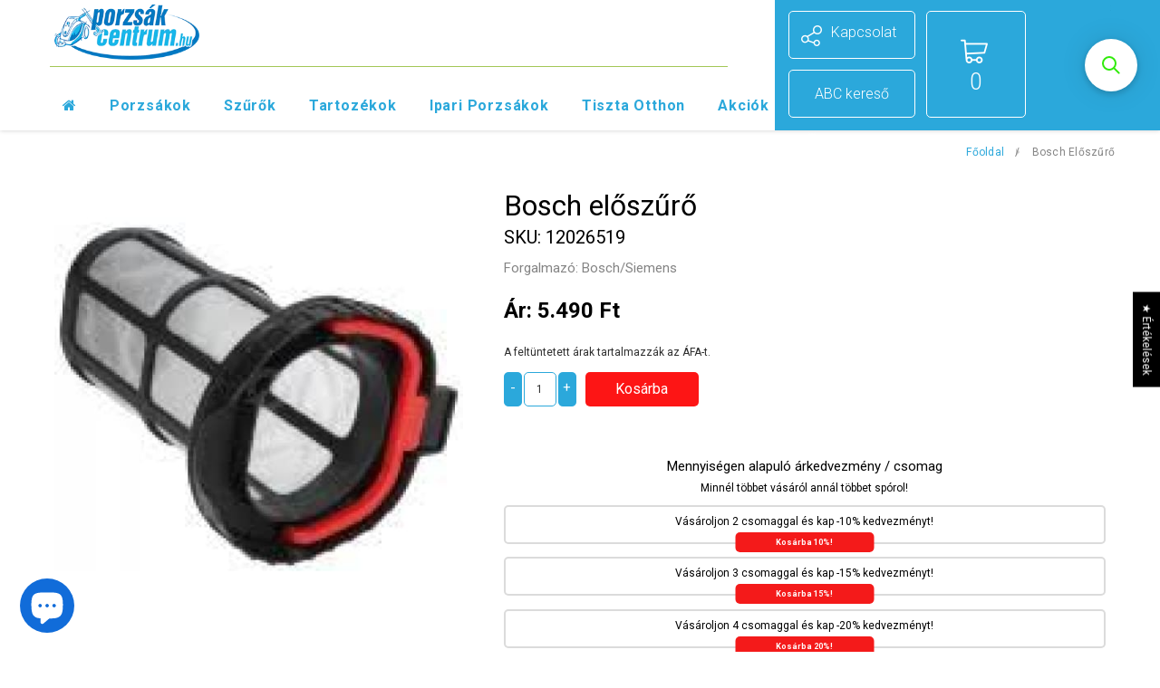

--- FILE ---
content_type: text/html; charset=utf-8
request_url: https://www.porzsakcentrum.hu/products/bosch-elaszara-3
body_size: 62463
content:
<!doctype html>
<!--[if lt IE 7]><html class="no-js lt-ie9 lt-ie8 lt-ie7" lang="en"> <![endif]-->
<!--[if IE 7]><html class="no-js lt-ie9 lt-ie8" lang="en"> <![endif]-->
<!--[if IE 8]><html class="no-js lt-ie9" lang="en"> <![endif]-->
<!--[if IE 9 ]><html class="ie9 no-js"> <![endif]-->
<!--[if (gt IE 9)|!(IE)]><!--> <html class="no-js"> <!--<![endif]-->
<head>

  <!-- Basic page needs ================================================== -->
  <meta charset="utf-8">
  <meta http-equiv="X-UA-Compatible" content="IE=edge,chrome=1">
  
	
  <!-- Title and description ================================================== -->
  <title>
  Bosch előszűrő - Porzsákcentrum
  </title>
  
  
  <!-- Global site tag (gtag.js) - Google Analytics -->
  <script async src="https://www.googletagmanager.com/gtag/js?id=UA-3097542-1"></script>
  <script>
    window.dataLayer = window.dataLayer || [];
    function gtag(){dataLayer.push(arguments);}
    gtag('js', new Date());

    gtag('config', 'UA-3097542-1');
    gtag('config', 'AW-987821862');
  </script>

  
  <meta name="description" content="Vásárolj baráti áron Te is Bosch előszűrő terméket! A tiszta otthonodhoz szükséges eszközök és kiegészítők széles választékával várunk!">
  

  <!-- Product meta ================================================== -->
  


  <meta property="og:type" content="product">
  <meta property="og:title" content="Bosch előszűrő">
  
  <meta property="og:image" content="http://www.porzsakcentrum.hu/cdn/shop/products/bosch-eloszuro-szurok-603_grande.jpg?v=1631625843">
  <meta property="og:image:secure_url" content="https://www.porzsakcentrum.hu/cdn/shop/products/bosch-eloszuro-szurok-603_grande.jpg?v=1631625843">
  
  <meta property="og:price:amount" content="5.490">
  <meta property="og:price:currency" content="HUF">


  <meta property="og:description" content="Vásárolj baráti áron Te is Bosch előszűrő terméket! A tiszta otthonodhoz szükséges eszközök és kiegészítők széles választékával várunk!">


  <meta property="og:url" content="https://www.porzsakcentrum.hu/products/bosch-elaszara-3">
  <meta property="og:site_name" content="Porzsákcentrum">
  <!-- /snippets/twitter-card.liquid -->





  <meta name="twitter:card" content="product">
  <meta name="twitter:title" content="Bosch előszűrő">
  <meta name="twitter:description" content="1 db előszűrő[split]1 db előszűrő  Gyártó: BSH Bosch und Siemens Hausgeräte GmbH®">
  <meta name="twitter:image" content="https://www.porzsakcentrum.hu/cdn/shop/products/bosch-eloszuro-szurok-603_medium.jpg?v=1631625843">
  <meta name="twitter:image:width" content="240">
  <meta name="twitter:image:height" content="240">
  <meta name="twitter:label1" content="Price">
  <meta name="twitter:data1" content="5.490 Ft">
  
  <meta name="twitter:label2" content="Brand">
  <meta name="twitter:data2" content="Bosch/Siemens">
  



  <!-- Helpers ================================================== -->
  <link rel="canonical" href="https://www.porzsakcentrum.hu/products/bosch-elaszara-3">
  <meta name="viewport" content="width=device-width,initial-scale=1">
  
  <!-- Favicon -->
   
 
   <!-- fonts -->
  
<script type="text/javascript">
  WebFontConfig = {
    google: { families: [ 
      
      
      
      	      
        'Roboto:100,200,300,400,500,600,700,800,900'
	  
      
      
      
      
    ] }
  };
  (function() {
    var wf = document.createElement('script');
    wf.src = ('https:' == document.location.protocol ? 'https' : 'http') +
      '://ajax.googleapis.com/ajax/libs/webfont/1/webfont.js';
    wf.type = 'text/javascript';
    wf.async = 'true';
    var s = document.getElementsByTagName('script')[0];
    s.parentNode.insertBefore(wf, s);
  })(); 
</script>

  
   <!-- Styles -->
   <link href="//www.porzsakcentrum.hu/cdn/shop/t/4/assets/bootstrap.min.css?v=125365494255861483591658302040" rel="stylesheet" type="text/css" media="all" />
<link rel="stylesheet" href="//maxcdn.bootstrapcdn.com/font-awesome/4.7.0/css/font-awesome.min.css">
<link rel="stylesheet" type="text/css" href="//cdn.jsdelivr.net/jquery.slick/1.6.0/slick.css"/>
<link href="https://cdnjs.cloudflare.com/ajax/libs/select2/4.0.6-rc.0/css/select2.min.css" rel="stylesheet" />

<!-- Theme base and media queries -->
<link href="//www.porzsakcentrum.hu/cdn/shop/t/4/assets/owl.carousel.css?v=110508842938087914561658302040" rel="stylesheet" type="text/css" media="all" />
<link href="//www.porzsakcentrum.hu/cdn/shop/t/4/assets/owl.theme.css?v=26972935624028443691658302040" rel="stylesheet" type="text/css" media="all" />
<link href="//www.porzsakcentrum.hu/cdn/shop/t/4/assets/jcarousel.css?v=140402818170508073921658302040" rel="stylesheet" type="text/css" media="all" />
<link href="//www.porzsakcentrum.hu/cdn/shop/t/4/assets/selectize.bootstrap3.css?v=118966386664581825661658302040" rel="stylesheet" type="text/css" media="all" />
<link href="//www.porzsakcentrum.hu/cdn/shop/t/4/assets/jquery.fancybox.css?v=89610375720255671161658302040" rel="stylesheet" type="text/css" media="all" />
<link href="//www.porzsakcentrum.hu/cdn/shop/t/4/assets/component.css?v=167576966610831123851658302040" rel="stylesheet" type="text/css" media="all" />
<link href="//www.porzsakcentrum.hu/cdn/shop/t/4/assets/theme-styles.css?v=77734212537882005021697859178" rel="stylesheet" type="text/css" media="all" />
<link href="//www.porzsakcentrum.hu/cdn/shop/t/4/assets/theme-styles-setting.css?v=18313657253927936101685268102" rel="stylesheet" type="text/css" media="all" />
<link href="//www.porzsakcentrum.hu/cdn/shop/t/4/assets/theme-styles-responsive.css?v=39991590184254184401697859178" rel="stylesheet" type="text/css" media="all" />
<link href="//www.porzsakcentrum.hu/cdn/shop/t/4/assets/animate.css?v=107502980827701580791658302040" rel="stylesheet" type="text/css" media="all" />

  
   <!-- Scripts -->
  <script src="//ajax.googleapis.com/ajax/libs/jquery/1.11.0/jquery.min.js" type="text/javascript"></script>
<script src="//www.porzsakcentrum.hu/cdn/shop/t/4/assets/jquery-cookie.min.js?v=72365755745404048181658302040" type="text/javascript"></script>
<script src="//www.porzsakcentrum.hu/cdn/shop/t/4/assets/selectize.min.js?v=70245539515728390161658302040" type="text/javascript"></script>
<script src="//www.porzsakcentrum.hu/cdn/shop/t/4/assets/jquery.nicescroll.min.js?v=166122000064107150281658302040" type="text/javascript"></script>
<script src="//www.porzsakcentrum.hu/cdn/shop/t/4/assets/jquery.fitvid.js?v=8044612188741632641658302040" type="text/javascript"></script>
<script src="https://cdnjs.cloudflare.com/ajax/libs/select2/4.0.6-rc.0/js/select2.min.js"></script>
<script src="https://custom.syncee.io/dustbag/json/filter.js"></script>

<script>
  window.ajax_cart = true;
  window.money_format = "{{amount_no_decimals_with_comma_separator}} Ft";
  window.shop_currency = "HUF";
  window.show_multiple_currencies = false;
  window.loading_url = "//www.porzsakcentrum.hu/cdn/shop/t/4/assets/loading.gif?v=50837312686733260831658302040"; 
  window.use_color_swatch = false;
  window.product_image_resize = true;
  window.enable_sidebar_multiple_choice = false;
  window.dropdowncart_type = "hover";
  window.file_url = "//www.porzsakcentrum.hu/cdn/shop/files/?1914";
  window.asset_url = "";
  window.images_size = {
    is_crop: false,
    ratio_width : 1,
    ratio_height : 1.35,
  };
  window.inventory_text = {
    in_stock: "Raktáron",
    many_in_stock: "Raktáron",
    out_of_stock: "Nincs raktáron",
    add_to_cart: "Kosárba",
    sold_out: "Elfogyott",
    unavailable: "Nem elérhető"
  };
          
  window.multi_lang = false;
</script>



  <!-- Header hook for plugins ================================================== -->
  <script>window.performance && window.performance.mark && window.performance.mark('shopify.content_for_header.start');</script><meta name="google-site-verification" content="ry69pF9l0wiW2nIasJEH0avevVgEO4AZlrumtOfizSg">
<meta name="facebook-domain-verification" content="pj57sf7bcrw1vlw36l42hht1ggawak">
<meta name="facebook-domain-verification" content="9fu58k4bez70os3n7j0vzey1igrk6s">
<meta id="shopify-digital-wallet" name="shopify-digital-wallet" content="/53409939655/digital_wallets/dialog">
<meta name="shopify-checkout-api-token" content="8439db52397fa13768086013bc56cd1a">
<meta id="in-context-paypal-metadata" data-shop-id="53409939655" data-venmo-supported="false" data-environment="production" data-locale="en_US" data-paypal-v4="true" data-currency="HUF">
<link rel="alternate" type="application/json+oembed" href="https://www.porzsakcentrum.hu/products/bosch-elaszara-3.oembed">
<script async="async" src="/checkouts/internal/preloads.js?locale=hu-HU"></script>
<script id="shopify-features" type="application/json">{"accessToken":"8439db52397fa13768086013bc56cd1a","betas":["rich-media-storefront-analytics"],"domain":"www.porzsakcentrum.hu","predictiveSearch":true,"shopId":53409939655,"locale":"hu"}</script>
<script>var Shopify = Shopify || {};
Shopify.shop = "porzsakcentrum.myshopify.com";
Shopify.locale = "hu";
Shopify.currency = {"active":"HUF","rate":"1.0"};
Shopify.country = "HU";
Shopify.theme = {"name":"Porzsákcentrum - 22-07 - Digiloop","id":134211797235,"schema_name":"Ella","schema_version":"2.0.8","theme_store_id":null,"role":"main"};
Shopify.theme.handle = "null";
Shopify.theme.style = {"id":null,"handle":null};
Shopify.cdnHost = "www.porzsakcentrum.hu/cdn";
Shopify.routes = Shopify.routes || {};
Shopify.routes.root = "/";</script>
<script type="module">!function(o){(o.Shopify=o.Shopify||{}).modules=!0}(window);</script>
<script>!function(o){function n(){var o=[];function n(){o.push(Array.prototype.slice.apply(arguments))}return n.q=o,n}var t=o.Shopify=o.Shopify||{};t.loadFeatures=n(),t.autoloadFeatures=n()}(window);</script>
<script id="shop-js-analytics" type="application/json">{"pageType":"product"}</script>
<script defer="defer" async type="module" src="//www.porzsakcentrum.hu/cdn/shopifycloud/shop-js/modules/v2/client.init-shop-cart-sync_CB12KmOW.hu.esm.js"></script>
<script defer="defer" async type="module" src="//www.porzsakcentrum.hu/cdn/shopifycloud/shop-js/modules/v2/chunk.common_CoryS_GT.esm.js"></script>
<script type="module">
  await import("//www.porzsakcentrum.hu/cdn/shopifycloud/shop-js/modules/v2/client.init-shop-cart-sync_CB12KmOW.hu.esm.js");
await import("//www.porzsakcentrum.hu/cdn/shopifycloud/shop-js/modules/v2/chunk.common_CoryS_GT.esm.js");

  window.Shopify.SignInWithShop?.initShopCartSync?.({"fedCMEnabled":true,"windoidEnabled":true});

</script>
<script>(function() {
  var isLoaded = false;
  function asyncLoad() {
    if (isLoaded) return;
    isLoaded = true;
    var urls = ["https:\/\/cdn-bundler.nice-team.net\/app\/js\/bundler.js?shop=porzsakcentrum.myshopify.com","https:\/\/cdn-app.sealsubscriptions.com\/shopify\/public\/js\/sealsubscriptions.js?shop=porzsakcentrum.myshopify.com","\/\/searchserverapi1.com\/widgets\/shopify\/init.js?a=1N1S0u3t0t\u0026shop=porzsakcentrum.myshopify.com"];
    for (var i = 0; i < urls.length; i++) {
      var s = document.createElement('script');
      s.type = 'text/javascript';
      s.async = true;
      s.src = urls[i];
      var x = document.getElementsByTagName('script')[0];
      x.parentNode.insertBefore(s, x);
    }
  };
  if(window.attachEvent) {
    window.attachEvent('onload', asyncLoad);
  } else {
    window.addEventListener('load', asyncLoad, false);
  }
})();</script>
<script id="__st">var __st={"a":53409939655,"offset":3600,"reqid":"3fc4078a-00ac-4745-86c1-4b12231e3e83-1768577403","pageurl":"www.porzsakcentrum.hu\/products\/bosch-elaszara-3","u":"c3468b32dc41","p":"product","rtyp":"product","rid":6740686700743};</script>
<script>window.ShopifyPaypalV4VisibilityTracking = true;</script>
<script id="captcha-bootstrap">!function(){'use strict';const t='contact',e='account',n='new_comment',o=[[t,t],['blogs',n],['comments',n],[t,'customer']],c=[[e,'customer_login'],[e,'guest_login'],[e,'recover_customer_password'],[e,'create_customer']],r=t=>t.map((([t,e])=>`form[action*='/${t}']:not([data-nocaptcha='true']) input[name='form_type'][value='${e}']`)).join(','),a=t=>()=>t?[...document.querySelectorAll(t)].map((t=>t.form)):[];function s(){const t=[...o],e=r(t);return a(e)}const i='password',u='form_key',d=['recaptcha-v3-token','g-recaptcha-response','h-captcha-response',i],f=()=>{try{return window.sessionStorage}catch{return}},m='__shopify_v',_=t=>t.elements[u];function p(t,e,n=!1){try{const o=window.sessionStorage,c=JSON.parse(o.getItem(e)),{data:r}=function(t){const{data:e,action:n}=t;return t[m]||n?{data:e,action:n}:{data:t,action:n}}(c);for(const[e,n]of Object.entries(r))t.elements[e]&&(t.elements[e].value=n);n&&o.removeItem(e)}catch(o){console.error('form repopulation failed',{error:o})}}const l='form_type',E='cptcha';function T(t){t.dataset[E]=!0}const w=window,h=w.document,L='Shopify',v='ce_forms',y='captcha';let A=!1;((t,e)=>{const n=(g='f06e6c50-85a8-45c8-87d0-21a2b65856fe',I='https://cdn.shopify.com/shopifycloud/storefront-forms-hcaptcha/ce_storefront_forms_captcha_hcaptcha.v1.5.2.iife.js',D={infoText:'hCaptcha által védett',privacyText:'Adatvédelem',termsText:'Használati feltételek'},(t,e,n)=>{const o=w[L][v],c=o.bindForm;if(c)return c(t,g,e,D).then(n);var r;o.q.push([[t,g,e,D],n]),r=I,A||(h.body.append(Object.assign(h.createElement('script'),{id:'captcha-provider',async:!0,src:r})),A=!0)});var g,I,D;w[L]=w[L]||{},w[L][v]=w[L][v]||{},w[L][v].q=[],w[L][y]=w[L][y]||{},w[L][y].protect=function(t,e){n(t,void 0,e),T(t)},Object.freeze(w[L][y]),function(t,e,n,w,h,L){const[v,y,A,g]=function(t,e,n){const i=e?o:[],u=t?c:[],d=[...i,...u],f=r(d),m=r(i),_=r(d.filter((([t,e])=>n.includes(e))));return[a(f),a(m),a(_),s()]}(w,h,L),I=t=>{const e=t.target;return e instanceof HTMLFormElement?e:e&&e.form},D=t=>v().includes(t);t.addEventListener('submit',(t=>{const e=I(t);if(!e)return;const n=D(e)&&!e.dataset.hcaptchaBound&&!e.dataset.recaptchaBound,o=_(e),c=g().includes(e)&&(!o||!o.value);(n||c)&&t.preventDefault(),c&&!n&&(function(t){try{if(!f())return;!function(t){const e=f();if(!e)return;const n=_(t);if(!n)return;const o=n.value;o&&e.removeItem(o)}(t);const e=Array.from(Array(32),(()=>Math.random().toString(36)[2])).join('');!function(t,e){_(t)||t.append(Object.assign(document.createElement('input'),{type:'hidden',name:u})),t.elements[u].value=e}(t,e),function(t,e){const n=f();if(!n)return;const o=[...t.querySelectorAll(`input[type='${i}']`)].map((({name:t})=>t)),c=[...d,...o],r={};for(const[a,s]of new FormData(t).entries())c.includes(a)||(r[a]=s);n.setItem(e,JSON.stringify({[m]:1,action:t.action,data:r}))}(t,e)}catch(e){console.error('failed to persist form',e)}}(e),e.submit())}));const S=(t,e)=>{t&&!t.dataset[E]&&(n(t,e.some((e=>e===t))),T(t))};for(const o of['focusin','change'])t.addEventListener(o,(t=>{const e=I(t);D(e)&&S(e,y())}));const B=e.get('form_key'),M=e.get(l),P=B&&M;t.addEventListener('DOMContentLoaded',(()=>{const t=y();if(P)for(const e of t)e.elements[l].value===M&&p(e,B);[...new Set([...A(),...v().filter((t=>'true'===t.dataset.shopifyCaptcha))])].forEach((e=>S(e,t)))}))}(h,new URLSearchParams(w.location.search),n,t,e,['guest_login'])})(!0,!0)}();</script>
<script integrity="sha256-4kQ18oKyAcykRKYeNunJcIwy7WH5gtpwJnB7kiuLZ1E=" data-source-attribution="shopify.loadfeatures" defer="defer" src="//www.porzsakcentrum.hu/cdn/shopifycloud/storefront/assets/storefront/load_feature-a0a9edcb.js" crossorigin="anonymous"></script>
<script data-source-attribution="shopify.dynamic_checkout.dynamic.init">var Shopify=Shopify||{};Shopify.PaymentButton=Shopify.PaymentButton||{isStorefrontPortableWallets:!0,init:function(){window.Shopify.PaymentButton.init=function(){};var t=document.createElement("script");t.src="https://www.porzsakcentrum.hu/cdn/shopifycloud/portable-wallets/latest/portable-wallets.hu.js",t.type="module",document.head.appendChild(t)}};
</script>
<script data-source-attribution="shopify.dynamic_checkout.buyer_consent">
  function portableWalletsHideBuyerConsent(e){var t=document.getElementById("shopify-buyer-consent"),n=document.getElementById("shopify-subscription-policy-button");t&&n&&(t.classList.add("hidden"),t.setAttribute("aria-hidden","true"),n.removeEventListener("click",e))}function portableWalletsShowBuyerConsent(e){var t=document.getElementById("shopify-buyer-consent"),n=document.getElementById("shopify-subscription-policy-button");t&&n&&(t.classList.remove("hidden"),t.removeAttribute("aria-hidden"),n.addEventListener("click",e))}window.Shopify?.PaymentButton&&(window.Shopify.PaymentButton.hideBuyerConsent=portableWalletsHideBuyerConsent,window.Shopify.PaymentButton.showBuyerConsent=portableWalletsShowBuyerConsent);
</script>
<script data-source-attribution="shopify.dynamic_checkout.cart.bootstrap">document.addEventListener("DOMContentLoaded",(function(){function t(){return document.querySelector("shopify-accelerated-checkout-cart, shopify-accelerated-checkout")}if(t())Shopify.PaymentButton.init();else{new MutationObserver((function(e,n){t()&&(Shopify.PaymentButton.init(),n.disconnect())})).observe(document.body,{childList:!0,subtree:!0})}}));
</script>
<script id='scb4127' type='text/javascript' async='' src='https://www.porzsakcentrum.hu/cdn/shopifycloud/privacy-banner/storefront-banner.js'></script><link id="shopify-accelerated-checkout-styles" rel="stylesheet" media="screen" href="https://www.porzsakcentrum.hu/cdn/shopifycloud/portable-wallets/latest/accelerated-checkout-backwards-compat.css" crossorigin="anonymous">
<style id="shopify-accelerated-checkout-cart">
        #shopify-buyer-consent {
  margin-top: 1em;
  display: inline-block;
  width: 100%;
}

#shopify-buyer-consent.hidden {
  display: none;
}

#shopify-subscription-policy-button {
  background: none;
  border: none;
  padding: 0;
  text-decoration: underline;
  font-size: inherit;
  cursor: pointer;
}

#shopify-subscription-policy-button::before {
  box-shadow: none;
}

      </style>

<script>window.performance && window.performance.mark && window.performance.mark('shopify.content_for_header.end');</script>

  <!--[if lt IE 9]>
  <script src="//html5shiv.googlecode.com/svn/trunk/html5.js" type="text/javascript"></script>
  <![endif]-->
  
  <script src="//www.porzsakcentrum.hu/cdn/shop/t/4/assets/searchanise-custom.js?v=105531110922228275631658302040" type="text/javascript"></script>


  
  

  <link href="//www.porzsakcentrum.hu/cdn/shop/t/4/assets/digiloop.css?v=108950393639630445521705408870" rel="stylesheet" type="text/css" media="all" />
  

  
<!-- Start of Judge.me Core -->
<link rel="dns-prefetch" href="https://cdn.judge.me/">
<script data-cfasync='false' class='jdgm-settings-script'>window.jdgmSettings={"pagination":5,"disable_web_reviews":false,"badge_no_review_text":"No reviews","badge_n_reviews_text":"{{ n }} review/reviews","badge_star_color":"#f2d808","hide_badge_preview_if_no_reviews":true,"badge_hide_text":false,"enforce_center_preview_badge":false,"widget_title":"Vásárlói Értékelések","widget_open_form_text":"Értékelés írása","widget_close_form_text":"Értékelés visszavonása","widget_refresh_page_text":"Oldal frissítése","widget_summary_text":"{{ number_of_reviews }} értékelés alapján","widget_no_review_text":"Legyen Ön az első, aki értékelést ír","widget_name_field_text":"Megjelenített név","widget_verified_name_field_text":"Ellenőrzött név (nyilvános)","widget_name_placeholder_text":"Megjelenített név","widget_required_field_error_text":"Ez a mező kötelező.","widget_email_field_text":"E-mail cím","widget_verified_email_field_text":"Ellenőrzött e-mail (privát, nem szerkeszthető)","widget_email_placeholder_text":"Az Ön e-mail címe","widget_email_field_error_text":"Kérjük, adjon meg egy érvényes e-mail címet.","widget_rating_field_text":"Értékelés","widget_review_title_field_text":"Értékelés címe","widget_review_title_placeholder_text":"Adjon címet az értékelésének","widget_review_body_field_text":"Értékelés tartalma","widget_review_body_placeholder_text":"Kezdjen írni itt...","widget_pictures_field_text":"Kép/Videó (opcionális)","widget_submit_review_text":"Értékelés beküldése","widget_submit_verified_review_text":"Ellenőrzött értékelés beküldése","widget_submit_success_msg_with_auto_publish":"Köszönjük! Kérjük, frissítse az oldalt néhány pillanat múlva, hogy lássa az értékelését. Eltávolíthatja vagy szerkesztheti az értékelését, ha bejelentkezik a \u003ca href='https://judge.me/login' target='_blank' rel='nofollow noopener'\u003eJudge.me\u003c/a\u003e oldalra","widget_submit_success_msg_no_auto_publish":"Köszönjük! Az értékelése akkor lesz közzétéve, amint a bolti admin jóváhagyja. Eltávolíthatja vagy szerkesztheti az értékelését, ha bejelentkezik a \u003ca href='https://judge.me/login' target='_blank' rel='nofollow noopener'\u003eJudge.me\u003c/a\u003e oldalra","widget_show_default_reviews_out_of_total_text":"{{ n_reviews_shown }} értékelés látható a {{ n_reviews }} értékelésből.","widget_show_all_link_text":"Összes mutatása","widget_show_less_link_text":"Kevesebb mutatása","widget_author_said_text":"{{ reviewer_name }} azt mondta:","widget_days_text":"{{ n }} days ago","widget_weeks_text":"{{ n }} week/weeks ago","widget_months_text":"{{ n }} month/months ago","widget_years_text":"{{ n }} year/years ago","widget_yesterday_text":"Yesterday","widget_today_text":"Today","widget_replied_text":"\u003e\u003e {{ shop_name }} válaszolt:","widget_read_more_text":"Tovább olvasom","widget_reviewer_name_as_initial":"","widget_rating_filter_color":"","widget_rating_filter_see_all_text":"Összes értékelés megtekintése","widget_sorting_most_recent_text":"Legújabb","widget_sorting_highest_rating_text":"Legmagasabb értékelés","widget_sorting_lowest_rating_text":"Legalacsonyabb értékelés","widget_sorting_with_pictures_text":"Csak képekkel","widget_sorting_most_helpful_text":"Leghasznosabb","widget_open_question_form_text":"Kérdés feltevése","widget_reviews_subtab_text":"Értékelések","widget_questions_subtab_text":"Kérdések","widget_question_label_text":"Kérdés","widget_answer_label_text":"Válasz","widget_question_placeholder_text":"Írja ide a kérdését","widget_submit_question_text":"Kérdés beküldése","widget_question_submit_success_text":"Köszönjük a kérdését! Értesítjük, amint választ kap rá.","widget_star_color":"#f2d808","verified_badge_text":"Ellenőrzött","verified_badge_bg_color":"","verified_badge_text_color":"","verified_badge_placement":"left-of-reviewer-name","widget_review_max_height":"","widget_hide_border":false,"widget_social_share":false,"widget_thumb":false,"widget_review_location_show":false,"widget_location_format":"country_iso_code","all_reviews_include_out_of_store_products":true,"all_reviews_out_of_store_text":"(bolton kívül)","all_reviews_pagination":100,"all_reviews_product_name_prefix_text":"erről:","enable_review_pictures":true,"enable_question_anwser":false,"widget_theme":"leex","review_date_format":"dd/mm/yyyy","default_sort_method":"most-recent","widget_product_reviews_subtab_text":"Termékértékelések","widget_shop_reviews_subtab_text":"Bolt értékelések","widget_other_products_reviews_text":"Értékelések más termékekről","widget_store_reviews_subtab_text":"Bolt értékelések","widget_no_store_reviews_text":"Ez a bolt még nem kapott értékeléseket","widget_web_restriction_product_reviews_text":"Ez a termék még nem kapott értékeléseket","widget_no_items_text":"Nem található elemek","widget_show_more_text":"További mutatása","widget_write_a_store_review_text":"Írjon értékelést a boltról","widget_other_languages_heading":"Értékelések más nyelveken","widget_translate_review_text":"Értékelés fordítása erre: {{ language }}","widget_translating_review_text":"Fordítás...","widget_show_original_translation_text":"Eredeti megjelenítése ({{ language }})","widget_translate_review_failed_text":"Az értékelést nem sikerült lefordítani.","widget_translate_review_retry_text":"Újrapróbálás","widget_translate_review_try_again_later_text":"Próbálja újra később","show_product_url_for_grouped_product":false,"widget_sorting_pictures_first_text":"Először képek","show_pictures_on_all_rev_page_mobile":true,"show_pictures_on_all_rev_page_desktop":true,"floating_tab_hide_mobile_install_preference":false,"floating_tab_button_name":"★ Értékelések","floating_tab_title":"Hagyjuk, hogy a vásárlók beszéljenek helyettünk","floating_tab_button_color":"","floating_tab_button_background_color":"","floating_tab_url":"","floating_tab_url_enabled":true,"floating_tab_tab_style":"text","all_reviews_text_badge_text":"Customers rate us {{ shop.metafields.judgeme.all_reviews_rating | round: 1 }}/5 based on {{ shop.metafields.judgeme.all_reviews_count }} reviews.","all_reviews_text_badge_text_branded_style":"{{ shop.metafields.judgeme.all_reviews_rating | round: 1 }} csillag az 5-ből {{ shop.metafields.judgeme.all_reviews_count }} értékelés alapján","is_all_reviews_text_badge_a_link":false,"show_stars_for_all_reviews_text_badge":false,"all_reviews_text_badge_url":"","all_reviews_text_style":"text","all_reviews_text_color_style":"judgeme_brand_color","all_reviews_text_color":"#108474","all_reviews_text_show_jm_brand":true,"featured_carousel_show_header":true,"featured_carousel_title":"Let customers speak for us","testimonials_carousel_title":"A vásárlók mondják nekünk","videos_carousel_title":"Igaz vásárlói történetek","cards_carousel_title":"A vásárlók mondják nekünk","featured_carousel_count_text":"from {{ n }} reviews","featured_carousel_add_link_to_all_reviews_page":false,"featured_carousel_url":"","featured_carousel_show_images":true,"featured_carousel_autoslide_interval":5,"featured_carousel_arrows_on_the_sides":false,"featured_carousel_height":250,"featured_carousel_width":80,"featured_carousel_image_size":0,"featured_carousel_image_height":250,"featured_carousel_arrow_color":"#eeeeee","verified_count_badge_style":"vintage","verified_count_badge_orientation":"horizontal","verified_count_badge_color_style":"judgeme_brand_color","verified_count_badge_color":"#108474","is_verified_count_badge_a_link":false,"verified_count_badge_url":"","verified_count_badge_show_jm_brand":true,"widget_rating_preset_default":5,"widget_first_sub_tab":"product-reviews","widget_show_histogram":true,"widget_histogram_use_custom_color":false,"widget_pagination_use_custom_color":false,"widget_star_use_custom_color":false,"widget_verified_badge_use_custom_color":false,"widget_write_review_use_custom_color":false,"picture_reminder_submit_button":"Upload Pictures","enable_review_videos":true,"mute_video_by_default":false,"widget_sorting_videos_first_text":"Először videók","widget_review_pending_text":"Függőben","featured_carousel_items_for_large_screen":3,"social_share_options_order":"Facebook,Twitter","remove_microdata_snippet":false,"disable_json_ld":false,"enable_json_ld_products":false,"preview_badge_show_question_text":false,"preview_badge_no_question_text":"Nincsenek kérdések","preview_badge_n_question_text":"{{ number_of_questions }} kérdés","qa_badge_show_icon":false,"qa_badge_position":"same-row","remove_judgeme_branding":false,"widget_add_search_bar":false,"widget_search_bar_placeholder":"Keresés","widget_sorting_verified_only_text":"Csak ellenőrzött","featured_carousel_theme":"default","featured_carousel_show_rating":true,"featured_carousel_show_title":true,"featured_carousel_show_body":true,"featured_carousel_show_date":false,"featured_carousel_show_reviewer":true,"featured_carousel_show_product":false,"featured_carousel_header_background_color":"#108474","featured_carousel_header_text_color":"#ffffff","featured_carousel_name_product_separator":"reviewed","featured_carousel_full_star_background":"#108474","featured_carousel_empty_star_background":"#dadada","featured_carousel_vertical_theme_background":"#f9fafb","featured_carousel_verified_badge_enable":false,"featured_carousel_verified_badge_color":"#108474","featured_carousel_border_style":"round","featured_carousel_review_line_length_limit":3,"featured_carousel_more_reviews_button_text":"További értékelések olvasása","featured_carousel_view_product_button_text":"Termék megtekintése","all_reviews_page_load_reviews_on":"scroll","all_reviews_page_load_more_text":"Több értékelés betöltése","disable_fb_tab_reviews":true,"enable_ajax_cdn_cache":false,"widget_public_name_text":"nyilvánosan megjelenítve, mint","default_reviewer_name":"John Smith","default_reviewer_name_has_non_latin":true,"widget_reviewer_anonymous":"Névtelen","medals_widget_title":"Judge.me Review Medals","medals_widget_background_color":"#f9fafb","medals_widget_position":"footer_all_pages","medals_widget_border_color":"#f9fafb","medals_widget_verified_text_position":"left","medals_widget_use_monochromatic_version":false,"medals_widget_elements_color":"#108474","show_reviewer_avatar":true,"widget_invalid_yt_video_url_error_text":"Nem YouTube videó URL","widget_max_length_field_error_text":"Kérjük, ne írjon többet, mint {0} karakter.","widget_show_country_flag":false,"widget_show_collected_via_shop_app":true,"widget_verified_by_shop_badge_style":"light","widget_verified_by_shop_text":"Bolt által ellenőrizve","widget_show_photo_gallery":false,"widget_load_with_code_splitting":true,"widget_ugc_install_preference":false,"widget_ugc_title":"Mi készítettük, Ön megosztotta","widget_ugc_subtitle":"Jelöljön meg minket, hogy lássa képét kiemelve az oldalunkon","widget_ugc_arrows_color":"#ffffff","widget_ugc_primary_button_text":"Vásároljon most","widget_ugc_primary_button_background_color":"#108474","widget_ugc_primary_button_text_color":"#ffffff","widget_ugc_primary_button_border_width":"0","widget_ugc_primary_button_border_style":"none","widget_ugc_primary_button_border_color":"#108474","widget_ugc_primary_button_border_radius":"25","widget_ugc_secondary_button_text":"Továbbiak betöltése","widget_ugc_secondary_button_background_color":"#ffffff","widget_ugc_secondary_button_text_color":"#108474","widget_ugc_secondary_button_border_width":"2","widget_ugc_secondary_button_border_style":"solid","widget_ugc_secondary_button_border_color":"#108474","widget_ugc_secondary_button_border_radius":"25","widget_ugc_reviews_button_text":"Értékelések megtekintése","widget_ugc_reviews_button_background_color":"#ffffff","widget_ugc_reviews_button_text_color":"#108474","widget_ugc_reviews_button_border_width":"2","widget_ugc_reviews_button_border_style":"solid","widget_ugc_reviews_button_border_color":"#108474","widget_ugc_reviews_button_border_radius":"25","widget_ugc_reviews_button_link_to":"judgeme-reviews-page","widget_ugc_show_post_date":true,"widget_ugc_max_width":"800","widget_rating_metafield_value_type":true,"widget_primary_color":"#108474","widget_enable_secondary_color":false,"widget_secondary_color":"#edf5f5","widget_summary_average_rating_text":"{{ average_rating }} az 5-ből","widget_media_grid_title":"Vásárlói fotók és videók","widget_media_grid_see_more_text":"Továbbiak","widget_round_style":false,"widget_show_product_medals":true,"widget_verified_by_judgeme_text":"Judge.me által ellenőrizve","widget_show_store_medals":true,"widget_verified_by_judgeme_text_in_store_medals":"Judge.me által ellenőrizve","widget_media_field_exceed_quantity_message":"Sajnáljuk, egy értékeléshez csak {{ max_media }} média elemet fogadhatunk el.","widget_media_field_exceed_limit_message":"A(z) {{ file_name }} túl nagy, kérjük, válasszon {{ size_limit }}MB-nál kisebb {{ media_type }} fájlt.","widget_review_submitted_text":"Értékelés beküldve!","widget_question_submitted_text":"Kérdés beküldve!","widget_close_form_text_question":"Mégsem","widget_write_your_answer_here_text":"Írja ide a válaszát","widget_enabled_branded_link":true,"widget_show_collected_by_judgeme":true,"widget_reviewer_name_color":"","widget_write_review_text_color":"","widget_write_review_bg_color":"","widget_collected_by_judgeme_text":"a Judge.me által összegyűjtve","widget_pagination_type":"standard","widget_load_more_text":"Továbbiak betöltése","widget_load_more_color":"#108474","widget_full_review_text":"Teljes értékelés","widget_read_more_reviews_text":"További értékelések olvasása","widget_read_questions_text":"Kérdések olvasása","widget_questions_and_answers_text":"Kérdések és válaszok","widget_verified_by_text":"Ellenőrizte","widget_verified_text":"Ellenőrizve","widget_number_of_reviews_text":"{{ number_of_reviews }} értékelés","widget_back_button_text":"Vissza","widget_next_button_text":"Következő","widget_custom_forms_filter_button":"Szűrők","custom_forms_style":"vertical","widget_show_review_information":false,"how_reviews_are_collected":"Hogyan gyűjtjük az értékeléseket?","widget_show_review_keywords":false,"widget_gdpr_statement":"Hogyan használjuk fel adatait: Csak az Ön által hagyott értékeléssel kapcsolatban vesszük fel Önnel a kapcsolatot, és csak ha szükséges. Az értékelés beküldésével elfogadja a Judge.me \u003ca href='https://judge.me/terms' target='_blank' rel='nofollow noopener'\u003efeltételeit\u003c/a\u003e, \u003ca href='https://judge.me/privacy' target='_blank' rel='nofollow noopener'\u003eadatvédelmi szabályzatát\u003c/a\u003e és \u003ca href='https://judge.me/content-policy' target='_blank' rel='nofollow noopener'\u003etartalom szabályzatát\u003c/a\u003e.","widget_multilingual_sorting_enabled":false,"widget_translate_review_content_enabled":false,"widget_translate_review_content_method":"manual","popup_widget_review_selection":"automatically_with_pictures","popup_widget_round_border_style":true,"popup_widget_show_title":true,"popup_widget_show_body":true,"popup_widget_show_reviewer":false,"popup_widget_show_product":true,"popup_widget_show_pictures":true,"popup_widget_use_review_picture":true,"popup_widget_show_on_home_page":true,"popup_widget_show_on_product_page":true,"popup_widget_show_on_collection_page":true,"popup_widget_show_on_cart_page":true,"popup_widget_position":"bottom_left","popup_widget_first_review_delay":5,"popup_widget_duration":5,"popup_widget_interval":5,"popup_widget_review_count":5,"popup_widget_hide_on_mobile":true,"review_snippet_widget_round_border_style":true,"review_snippet_widget_card_color":"#FFFFFF","review_snippet_widget_slider_arrows_background_color":"#FFFFFF","review_snippet_widget_slider_arrows_color":"#000000","review_snippet_widget_star_color":"#108474","show_product_variant":false,"all_reviews_product_variant_label_text":"Változat: ","widget_show_verified_branding":false,"widget_ai_summary_title":"Vásárlók mondják","widget_ai_summary_disclaimer":"Mesterséges intelligencia által működtetett véleményösszegzés a legutóbbi vásárlói vélemények alapján","widget_show_ai_summary":false,"widget_show_ai_summary_bg":false,"widget_show_review_title_input":true,"redirect_reviewers_invited_via_email":"review_widget","request_store_review_after_product_review":false,"request_review_other_products_in_order":false,"review_form_color_scheme":"default","review_form_corner_style":"square","review_form_star_color":{},"review_form_text_color":"#333333","review_form_background_color":"#ffffff","review_form_field_background_color":"#fafafa","review_form_button_color":{},"review_form_button_text_color":"#ffffff","review_form_modal_overlay_color":"#000000","review_content_screen_title_text":"Hogyan értékelné ezt a terméket?","review_content_introduction_text":"Örülnénk, ha megosztana velünk egy kicsit a tapasztalatairól.","store_review_form_title_text":"Hogyan értékelné ezt a boltot?","store_review_form_introduction_text":"Örülnénk, ha megosztana velünk egy kicsit a tapasztalatairól.","show_review_guidance_text":true,"one_star_review_guidance_text":"Rossz","five_star_review_guidance_text":"Kiváló","customer_information_screen_title_text":"Önről","customer_information_introduction_text":"Kérjük, mondjon el többet magáról.","custom_questions_screen_title_text":"Egyéni kérdések","custom_questions_introduction_text":"Kérjük, válaszoljon a következő kérdésekre.","review_submitted_screen_title_text":"Köszönjük a véleményét!","review_submitted_screen_thank_you_text":"Feldolgozzuk, és hamarosan megjelenik az üzletben.","review_submitted_screen_email_verification_text":"Kérjük, erősítse meg e-mail címét a most küldött linkre kattintva. Ez segít nekünk a hiteles vélemények fenntartásában.","review_submitted_request_store_review_text":"Szeretné megosztani velünk a vásárlási élményét?","review_submitted_review_other_products_text":"Szeretné értékelni ezeket a termékeket?","store_review_screen_title_text":"Szeretnél megosztani vásárlási élményedet velünk?","store_review_introduction_text":"Értékeljük a visszajelzésedet, és használjuk a fejlesztéshez. Kérjük, ossd meg bármilyen gondolataidat vagy javaslatodat.","reviewer_media_screen_title_picture_text":"Kép megosztása","reviewer_media_introduction_picture_text":"Töltsön fel egy fotót az értékelés alátámasztásához.","reviewer_media_screen_title_video_text":"Videó megosztása","reviewer_media_introduction_video_text":"Töltsön fel egy videót az értékelés alátámasztásához.","reviewer_media_screen_title_picture_or_video_text":"Kép vagy videó megosztása","reviewer_media_introduction_picture_or_video_text":"Töltsön fel egy fotót vagy videót az értékelés alátámasztásához.","reviewer_media_youtube_url_text":"Illessze be ide a Youtube URL-t","advanced_settings_next_step_button_text":"Következő","advanced_settings_close_review_button_text":"Bezárás","modal_write_review_flow":false,"write_review_flow_required_text":"Kötelező","write_review_flow_privacy_message_text":"Tartjuk szem előtt a magánéletét.","write_review_flow_anonymous_text":"Értékelés névtelen","write_review_flow_visibility_text":"Ez nem lesz látható más ügyfelek számára.","write_review_flow_multiple_selection_help_text":"Válasszon annyit, amennyit szeretne","write_review_flow_single_selection_help_text":"Válasszon egy opciót","write_review_flow_required_field_error_text":"Ez a mező kötelező","write_review_flow_invalid_email_error_text":"Kérjük, adjon meg egy érvényes e-mail címet","write_review_flow_max_length_error_text":"Max. {{ max_length }} karakter.","write_review_flow_media_upload_text":"\u003cb\u003eKattintson a feltöltéshez\u003c/b\u003e vagy húzza és ejtse el","write_review_flow_gdpr_statement":"Csak az értékelésével kapcsolatban fogunk Önnel kapcsolatba lépni, ha szükséges. Az értékelés beküldésével elfogadja a \u003ca href='https://judge.me/terms' target='_blank' rel='nofollow noopener'\u003efelhasználási feltételeinket\u003c/a\u003e és \u003ca href='https://judge.me/privacy' target='_blank' rel='nofollow noopener'\u003eadatvédelmi szabályzatunkat\u003c/a\u003e.","rating_only_reviews_enabled":false,"show_negative_reviews_help_screen":false,"new_review_flow_help_screen_rating_threshold":3,"negative_review_resolution_screen_title_text":"Mondja el nekünk többet","negative_review_resolution_text":"Az Ön élménye fontos számunkra. Ha problémák voltak a vásárlásával, itt vagyunk, hogy segítsünk. Ne habozzon kapcsolatba lépni velünk, szeretnénk megkapni a lehetőséget, hogy helyrehozzuk a dolgokat.","negative_review_resolution_button_text":"Kapcsolatfelvétel","negative_review_resolution_proceed_with_review_text":"Hagyjon véleményt","negative_review_resolution_subject":"Probléma a vásárlással a(z) {{ shop_name }}.{{ order_name }}","preview_badge_collection_page_install_status":false,"widget_review_custom_css":"","preview_badge_custom_css":"","preview_badge_stars_count":"5-stars","featured_carousel_custom_css":"","floating_tab_custom_css":"","all_reviews_widget_custom_css":"","medals_widget_custom_css":"","verified_badge_custom_css":"","all_reviews_text_custom_css":"","transparency_badges_collected_via_store_invite":false,"transparency_badges_from_another_provider":false,"transparency_badges_collected_from_store_visitor":false,"transparency_badges_collected_by_verified_review_provider":false,"transparency_badges_earned_reward":false,"transparency_badges_collected_via_store_invite_text":"Értékelés a boltnak küldött meghívás alapján","transparency_badges_from_another_provider_text":"Értékelés másik szolgáltatótól","transparency_badges_collected_from_store_visitor_text":"Értékelés a boltnak meglátogatójától","transparency_badges_written_in_google_text":"Értékelés Google-ban","transparency_badges_written_in_etsy_text":"Értékelés Etsy-ben","transparency_badges_written_in_shop_app_text":"Értékelés Shop App-ban","transparency_badges_earned_reward_text":"Értékelés jutalmat kapott jövőbeli vásárlásra","product_review_widget_per_page":10,"widget_store_review_label_text":"Bolti értékelés","checkout_comment_extension_title_on_product_page":"Customer Comments","checkout_comment_extension_num_latest_comment_show":5,"checkout_comment_extension_format":"name_and_timestamp","checkout_comment_customer_name":"last_initial","checkout_comment_comment_notification":true,"preview_badge_collection_page_install_preference":true,"preview_badge_home_page_install_preference":false,"preview_badge_product_page_install_preference":true,"review_widget_install_preference":"","review_carousel_install_preference":false,"floating_reviews_tab_install_preference":"none","verified_reviews_count_badge_install_preference":false,"all_reviews_text_install_preference":false,"review_widget_best_location":true,"judgeme_medals_install_preference":false,"review_widget_revamp_enabled":false,"review_widget_qna_enabled":false,"review_widget_header_theme":"minimal","review_widget_widget_title_enabled":true,"review_widget_header_text_size":"medium","review_widget_header_text_weight":"regular","review_widget_average_rating_style":"compact","review_widget_bar_chart_enabled":true,"review_widget_bar_chart_type":"numbers","review_widget_bar_chart_style":"standard","review_widget_expanded_media_gallery_enabled":false,"review_widget_reviews_section_theme":"standard","review_widget_image_style":"thumbnails","review_widget_review_image_ratio":"square","review_widget_stars_size":"medium","review_widget_verified_badge":"standard_text","review_widget_review_title_text_size":"medium","review_widget_review_text_size":"medium","review_widget_review_text_length":"medium","review_widget_number_of_columns_desktop":3,"review_widget_carousel_transition_speed":5,"review_widget_custom_questions_answers_display":"always","review_widget_button_text_color":"#FFFFFF","review_widget_text_color":"#000000","review_widget_lighter_text_color":"#7B7B7B","review_widget_corner_styling":"soft","review_widget_review_word_singular":"értékelés","review_widget_review_word_plural":"értékelések","review_widget_voting_label":"Hasznos?","review_widget_shop_reply_label":"Válasz {{ shop_name }} részéről:","review_widget_filters_title":"Szűrők","qna_widget_question_word_singular":"Kérdés","qna_widget_question_word_plural":"Kérdések","qna_widget_answer_reply_label":"Válasz {{ answerer_name }} részéről:","qna_content_screen_title_text":"Kérdés a(z) {{ product_title }} termékről","qna_widget_question_required_field_error_text":"Kérjük, írja be a kérdését.","qna_widget_flow_gdpr_statement":"Csak a kérdésével kapcsolatban fogunk Önnel kapcsolatba lépni, ha szükséges. A kérdés beküldésével elfogadja a \u003ca href='https://judge.me/terms' target='_blank' rel='nofollow noopener'\u003efelhasználási feltételeinket\u003c/a\u003e és \u003ca href='https://judge.me/privacy' target='_blank' rel='nofollow noopener'\u003eadatvédelmi szabályzatunkat\u003c/a\u003e.","qna_widget_question_submitted_text":"Köszönjük a kérdését!","qna_widget_close_form_text_question":"Bezárás","qna_widget_question_submit_success_text":"Értesítünk e-mailben, amikor választ kap a kérdésére.","all_reviews_widget_v2025_enabled":false,"all_reviews_widget_v2025_header_theme":"default","all_reviews_widget_v2025_widget_title_enabled":true,"all_reviews_widget_v2025_header_text_size":"medium","all_reviews_widget_v2025_header_text_weight":"regular","all_reviews_widget_v2025_average_rating_style":"compact","all_reviews_widget_v2025_bar_chart_enabled":true,"all_reviews_widget_v2025_bar_chart_type":"numbers","all_reviews_widget_v2025_bar_chart_style":"standard","all_reviews_widget_v2025_expanded_media_gallery_enabled":false,"all_reviews_widget_v2025_show_store_medals":true,"all_reviews_widget_v2025_show_photo_gallery":true,"all_reviews_widget_v2025_show_review_keywords":false,"all_reviews_widget_v2025_show_ai_summary":false,"all_reviews_widget_v2025_show_ai_summary_bg":false,"all_reviews_widget_v2025_add_search_bar":false,"all_reviews_widget_v2025_default_sort_method":"most-recent","all_reviews_widget_v2025_reviews_per_page":10,"all_reviews_widget_v2025_reviews_section_theme":"default","all_reviews_widget_v2025_image_style":"thumbnails","all_reviews_widget_v2025_review_image_ratio":"square","all_reviews_widget_v2025_stars_size":"medium","all_reviews_widget_v2025_verified_badge":"bold_badge","all_reviews_widget_v2025_review_title_text_size":"medium","all_reviews_widget_v2025_review_text_size":"medium","all_reviews_widget_v2025_review_text_length":"medium","all_reviews_widget_v2025_number_of_columns_desktop":3,"all_reviews_widget_v2025_carousel_transition_speed":5,"all_reviews_widget_v2025_custom_questions_answers_display":"always","all_reviews_widget_v2025_show_product_variant":false,"all_reviews_widget_v2025_show_reviewer_avatar":true,"all_reviews_widget_v2025_reviewer_name_as_initial":"","all_reviews_widget_v2025_review_location_show":false,"all_reviews_widget_v2025_location_format":"","all_reviews_widget_v2025_show_country_flag":false,"all_reviews_widget_v2025_verified_by_shop_badge_style":"light","all_reviews_widget_v2025_social_share":false,"all_reviews_widget_v2025_social_share_options_order":"Facebook,Twitter,LinkedIn,Pinterest","all_reviews_widget_v2025_pagination_type":"standard","all_reviews_widget_v2025_button_text_color":"#FFFFFF","all_reviews_widget_v2025_text_color":"#000000","all_reviews_widget_v2025_lighter_text_color":"#7B7B7B","all_reviews_widget_v2025_corner_styling":"soft","all_reviews_widget_v2025_title":"Vásárlói értékelések","all_reviews_widget_v2025_ai_summary_title":"Vásárlók mondják erről a boltról","all_reviews_widget_v2025_no_review_text":"Legyen Ön az első, aki értékelést ír","platform":"shopify","branding_url":"https://app.judge.me/reviews/stores/www.porzsakcentrum.hu","branding_text":"A Judge.me támogatásával","locale":"en","reply_name":"Porzsákcentrum","widget_version":"3.0","footer":true,"autopublish":true,"review_dates":true,"enable_custom_form":false,"shop_use_review_site":true,"shop_locale":"hu","enable_multi_locales_translations":true,"show_review_title_input":true,"review_verification_email_status":"never","can_be_branded":true,"reply_name_text":"Porzsákcentrum"};</script> <style class='jdgm-settings-style'>﻿.jdgm-xx{left:0}:root{--jdgm-primary-color: #108474;--jdgm-secondary-color: rgba(16,132,116,0.1);--jdgm-star-color: #f2d808;--jdgm-write-review-text-color: white;--jdgm-write-review-bg-color: #108474;--jdgm-paginate-color: #108474;--jdgm-border-radius: 0;--jdgm-reviewer-name-color: #108474}.jdgm-histogram__bar-content{background-color:#108474}.jdgm-rev[data-verified-buyer=true] .jdgm-rev__icon.jdgm-rev__icon:after,.jdgm-rev__buyer-badge.jdgm-rev__buyer-badge{color:white;background-color:#108474}.jdgm-review-widget--small .jdgm-gallery.jdgm-gallery .jdgm-gallery__thumbnail-link:nth-child(8) .jdgm-gallery__thumbnail-wrapper.jdgm-gallery__thumbnail-wrapper:before{content:"Továbbiak"}@media only screen and (min-width: 768px){.jdgm-gallery.jdgm-gallery .jdgm-gallery__thumbnail-link:nth-child(8) .jdgm-gallery__thumbnail-wrapper.jdgm-gallery__thumbnail-wrapper:before{content:"Továbbiak"}}.jdgm-preview-badge .jdgm-star.jdgm-star{color:#f2d808}.jdgm-prev-badge[data-average-rating='0.00']{display:none !important}.jdgm-author-all-initials{display:none !important}.jdgm-author-last-initial{display:none !important}.jdgm-rev-widg__title{visibility:hidden}.jdgm-rev-widg__summary-text{visibility:hidden}.jdgm-prev-badge__text{visibility:hidden}.jdgm-rev__prod-link-prefix:before{content:'erről:'}.jdgm-rev__variant-label:before{content:'Változat: '}.jdgm-rev__out-of-store-text:before{content:'(bolton kívül)'}.jdgm-preview-badge[data-template="index"]{display:none !important}.jdgm-verified-count-badget[data-from-snippet="true"]{display:none !important}.jdgm-carousel-wrapper[data-from-snippet="true"]{display:none !important}.jdgm-all-reviews-text[data-from-snippet="true"]{display:none !important}.jdgm-medals-section[data-from-snippet="true"]{display:none !important}.jdgm-ugc-media-wrapper[data-from-snippet="true"]{display:none !important}.jdgm-rev__transparency-badge[data-badge-type="review_collected_via_store_invitation"]{display:none !important}.jdgm-rev__transparency-badge[data-badge-type="review_collected_from_another_provider"]{display:none !important}.jdgm-rev__transparency-badge[data-badge-type="review_collected_from_store_visitor"]{display:none !important}.jdgm-rev__transparency-badge[data-badge-type="review_written_in_etsy"]{display:none !important}.jdgm-rev__transparency-badge[data-badge-type="review_written_in_google_business"]{display:none !important}.jdgm-rev__transparency-badge[data-badge-type="review_written_in_shop_app"]{display:none !important}.jdgm-rev__transparency-badge[data-badge-type="review_earned_for_future_purchase"]{display:none !important}.jdgm-review-snippet-widget .jdgm-rev-snippet-widget__cards-container .jdgm-rev-snippet-card{border-radius:8px;background:#fff}.jdgm-review-snippet-widget .jdgm-rev-snippet-widget__cards-container .jdgm-rev-snippet-card__rev-rating .jdgm-star{color:#108474}.jdgm-review-snippet-widget .jdgm-rev-snippet-widget__prev-btn,.jdgm-review-snippet-widget .jdgm-rev-snippet-widget__next-btn{border-radius:50%;background:#fff}.jdgm-review-snippet-widget .jdgm-rev-snippet-widget__prev-btn>svg,.jdgm-review-snippet-widget .jdgm-rev-snippet-widget__next-btn>svg{fill:#000}.jdgm-full-rev-modal.rev-snippet-widget .jm-mfp-container .jm-mfp-content,.jdgm-full-rev-modal.rev-snippet-widget .jm-mfp-container .jdgm-full-rev__icon,.jdgm-full-rev-modal.rev-snippet-widget .jm-mfp-container .jdgm-full-rev__pic-img,.jdgm-full-rev-modal.rev-snippet-widget .jm-mfp-container .jdgm-full-rev__reply{border-radius:8px}.jdgm-full-rev-modal.rev-snippet-widget .jm-mfp-container .jdgm-full-rev[data-verified-buyer="true"] .jdgm-full-rev__icon::after{border-radius:8px}.jdgm-full-rev-modal.rev-snippet-widget .jm-mfp-container .jdgm-full-rev .jdgm-rev__buyer-badge{border-radius:calc( 8px / 2 )}.jdgm-full-rev-modal.rev-snippet-widget .jm-mfp-container .jdgm-full-rev .jdgm-full-rev__replier::before{content:'Porzsákcentrum'}.jdgm-full-rev-modal.rev-snippet-widget .jm-mfp-container .jdgm-full-rev .jdgm-full-rev__product-button{border-radius:calc( 8px * 6 )}
</style> <style class='jdgm-settings-style'></style> <script data-cfasync="false" type="text/javascript" async src="https://cdnwidget.judge.me/shopify_v2/leex.js" id="judgeme_widget_leex_js"></script>
<link id="judgeme_widget_leex_css" rel="stylesheet" type="text/css" media="nope!" onload="this.media='all'" href="https://cdnwidget.judge.me/widget_v3/theme/leex.css">

  
  
  
  <style class='jdgm-miracle-styles'>
  @-webkit-keyframes jdgm-spin{0%{-webkit-transform:rotate(0deg);-ms-transform:rotate(0deg);transform:rotate(0deg)}100%{-webkit-transform:rotate(359deg);-ms-transform:rotate(359deg);transform:rotate(359deg)}}@keyframes jdgm-spin{0%{-webkit-transform:rotate(0deg);-ms-transform:rotate(0deg);transform:rotate(0deg)}100%{-webkit-transform:rotate(359deg);-ms-transform:rotate(359deg);transform:rotate(359deg)}}@font-face{font-family:'JudgemeStar';src:url("[data-uri]") format("woff");font-weight:normal;font-style:normal}.jdgm-star{font-family:'JudgemeStar';display:inline !important;text-decoration:none !important;padding:0 4px 0 0 !important;margin:0 !important;font-weight:bold;opacity:1;-webkit-font-smoothing:antialiased;-moz-osx-font-smoothing:grayscale}.jdgm-star:hover{opacity:1}.jdgm-star:last-of-type{padding:0 !important}.jdgm-star.jdgm--on:before{content:"\e000"}.jdgm-star.jdgm--off:before{content:"\e001"}.jdgm-star.jdgm--half:before{content:"\e002"}.jdgm-widget *{margin:0;line-height:1.4;-webkit-box-sizing:border-box;-moz-box-sizing:border-box;box-sizing:border-box;-webkit-overflow-scrolling:touch}.jdgm-hidden{display:none !important;visibility:hidden !important}.jdgm-temp-hidden{display:none}.jdgm-spinner{width:40px;height:40px;margin:auto;border-radius:50%;border-top:2px solid #eee;border-right:2px solid #eee;border-bottom:2px solid #eee;border-left:2px solid #ccc;-webkit-animation:jdgm-spin 0.8s infinite linear;animation:jdgm-spin 0.8s infinite linear}.jdgm-prev-badge{display:block !important}

</style>


  
  
   


<script data-cfasync='false' class='jdgm-script'>
!function(e){window.jdgm=window.jdgm||{},jdgm.CDN_HOST="https://cdn.judge.me/",
jdgm.docReady=function(d){(e.attachEvent?"complete"===e.readyState:"loading"!==e.readyState)?
setTimeout(d,0):e.addEventListener("DOMContentLoaded",d)},jdgm.loadCSS=function(d,t,o,s){
!o&&jdgm.loadCSS.requestedUrls.indexOf(d)>=0||(jdgm.loadCSS.requestedUrls.push(d),
(s=e.createElement("link")).rel="stylesheet",s.class="jdgm-stylesheet",s.media="nope!",
s.href=d,s.onload=function(){this.media="all",t&&setTimeout(t)},e.body.appendChild(s))},
jdgm.loadCSS.requestedUrls=[],jdgm.docReady(function(){(window.jdgmLoadCSS||e.querySelectorAll(
".jdgm-widget, .jdgm-all-reviews-page").length>0)&&(jdgmSettings.widget_load_with_code_splitting?
parseFloat(jdgmSettings.widget_version)>=3?jdgm.loadCSS(jdgm.CDN_HOST+"widget_v3/base.css"):
jdgm.loadCSS(jdgm.CDN_HOST+"widget/base.css"):jdgm.loadCSS(jdgm.CDN_HOST+"shopify_v2.css"))})}(document);
</script>
<script async data-cfasync="false" type="text/javascript" src="https://cdn.judge.me/loader.js"></script>

<noscript><link rel="stylesheet" type="text/css" media="all" href="https://cdn.judge.me/shopify_v2.css"></noscript>
<!-- End of Judge.me Core -->


<!-- BEGIN app block: shopify://apps/judge-me-reviews/blocks/judgeme_core/61ccd3b1-a9f2-4160-9fe9-4fec8413e5d8 --><!-- Start of Judge.me Core -->






<link rel="dns-prefetch" href="https://cdnwidget.judge.me">
<link rel="dns-prefetch" href="https://cdn.judge.me">
<link rel="dns-prefetch" href="https://cdn1.judge.me">
<link rel="dns-prefetch" href="https://api.judge.me">

<script data-cfasync='false' class='jdgm-settings-script'>window.jdgmSettings={"pagination":5,"disable_web_reviews":false,"badge_no_review_text":"No reviews","badge_n_reviews_text":"{{ n }} review/reviews","badge_star_color":"#f2d808","hide_badge_preview_if_no_reviews":true,"badge_hide_text":false,"enforce_center_preview_badge":false,"widget_title":"Vásárlói Értékelések","widget_open_form_text":"Értékelés írása","widget_close_form_text":"Értékelés visszavonása","widget_refresh_page_text":"Oldal frissítése","widget_summary_text":"{{ number_of_reviews }} értékelés alapján","widget_no_review_text":"Legyen Ön az első, aki értékelést ír","widget_name_field_text":"Megjelenített név","widget_verified_name_field_text":"Ellenőrzött név (nyilvános)","widget_name_placeholder_text":"Megjelenített név","widget_required_field_error_text":"Ez a mező kötelező.","widget_email_field_text":"E-mail cím","widget_verified_email_field_text":"Ellenőrzött e-mail (privát, nem szerkeszthető)","widget_email_placeholder_text":"Az Ön e-mail címe","widget_email_field_error_text":"Kérjük, adjon meg egy érvényes e-mail címet.","widget_rating_field_text":"Értékelés","widget_review_title_field_text":"Értékelés címe","widget_review_title_placeholder_text":"Adjon címet az értékelésének","widget_review_body_field_text":"Értékelés tartalma","widget_review_body_placeholder_text":"Kezdjen írni itt...","widget_pictures_field_text":"Kép/Videó (opcionális)","widget_submit_review_text":"Értékelés beküldése","widget_submit_verified_review_text":"Ellenőrzött értékelés beküldése","widget_submit_success_msg_with_auto_publish":"Köszönjük! Kérjük, frissítse az oldalt néhány pillanat múlva, hogy lássa az értékelését. Eltávolíthatja vagy szerkesztheti az értékelését, ha bejelentkezik a \u003ca href='https://judge.me/login' target='_blank' rel='nofollow noopener'\u003eJudge.me\u003c/a\u003e oldalra","widget_submit_success_msg_no_auto_publish":"Köszönjük! Az értékelése akkor lesz közzétéve, amint a bolti admin jóváhagyja. Eltávolíthatja vagy szerkesztheti az értékelését, ha bejelentkezik a \u003ca href='https://judge.me/login' target='_blank' rel='nofollow noopener'\u003eJudge.me\u003c/a\u003e oldalra","widget_show_default_reviews_out_of_total_text":"{{ n_reviews_shown }} értékelés látható a {{ n_reviews }} értékelésből.","widget_show_all_link_text":"Összes mutatása","widget_show_less_link_text":"Kevesebb mutatása","widget_author_said_text":"{{ reviewer_name }} azt mondta:","widget_days_text":"{{ n }} days ago","widget_weeks_text":"{{ n }} week/weeks ago","widget_months_text":"{{ n }} month/months ago","widget_years_text":"{{ n }} year/years ago","widget_yesterday_text":"Yesterday","widget_today_text":"Today","widget_replied_text":"\u003e\u003e {{ shop_name }} válaszolt:","widget_read_more_text":"Tovább olvasom","widget_reviewer_name_as_initial":"","widget_rating_filter_color":"","widget_rating_filter_see_all_text":"Összes értékelés megtekintése","widget_sorting_most_recent_text":"Legújabb","widget_sorting_highest_rating_text":"Legmagasabb értékelés","widget_sorting_lowest_rating_text":"Legalacsonyabb értékelés","widget_sorting_with_pictures_text":"Csak képekkel","widget_sorting_most_helpful_text":"Leghasznosabb","widget_open_question_form_text":"Kérdés feltevése","widget_reviews_subtab_text":"Értékelések","widget_questions_subtab_text":"Kérdések","widget_question_label_text":"Kérdés","widget_answer_label_text":"Válasz","widget_question_placeholder_text":"Írja ide a kérdését","widget_submit_question_text":"Kérdés beküldése","widget_question_submit_success_text":"Köszönjük a kérdését! Értesítjük, amint választ kap rá.","widget_star_color":"#f2d808","verified_badge_text":"Ellenőrzött","verified_badge_bg_color":"","verified_badge_text_color":"","verified_badge_placement":"left-of-reviewer-name","widget_review_max_height":"","widget_hide_border":false,"widget_social_share":false,"widget_thumb":false,"widget_review_location_show":false,"widget_location_format":"country_iso_code","all_reviews_include_out_of_store_products":true,"all_reviews_out_of_store_text":"(bolton kívül)","all_reviews_pagination":100,"all_reviews_product_name_prefix_text":"erről:","enable_review_pictures":true,"enable_question_anwser":false,"widget_theme":"leex","review_date_format":"dd/mm/yyyy","default_sort_method":"most-recent","widget_product_reviews_subtab_text":"Termékértékelések","widget_shop_reviews_subtab_text":"Bolt értékelések","widget_other_products_reviews_text":"Értékelések más termékekről","widget_store_reviews_subtab_text":"Bolt értékelések","widget_no_store_reviews_text":"Ez a bolt még nem kapott értékeléseket","widget_web_restriction_product_reviews_text":"Ez a termék még nem kapott értékeléseket","widget_no_items_text":"Nem található elemek","widget_show_more_text":"További mutatása","widget_write_a_store_review_text":"Írjon értékelést a boltról","widget_other_languages_heading":"Értékelések más nyelveken","widget_translate_review_text":"Értékelés fordítása erre: {{ language }}","widget_translating_review_text":"Fordítás...","widget_show_original_translation_text":"Eredeti megjelenítése ({{ language }})","widget_translate_review_failed_text":"Az értékelést nem sikerült lefordítani.","widget_translate_review_retry_text":"Újrapróbálás","widget_translate_review_try_again_later_text":"Próbálja újra később","show_product_url_for_grouped_product":false,"widget_sorting_pictures_first_text":"Először képek","show_pictures_on_all_rev_page_mobile":true,"show_pictures_on_all_rev_page_desktop":true,"floating_tab_hide_mobile_install_preference":false,"floating_tab_button_name":"★ Értékelések","floating_tab_title":"Hagyjuk, hogy a vásárlók beszéljenek helyettünk","floating_tab_button_color":"","floating_tab_button_background_color":"","floating_tab_url":"","floating_tab_url_enabled":true,"floating_tab_tab_style":"text","all_reviews_text_badge_text":"Customers rate us {{ shop.metafields.judgeme.all_reviews_rating | round: 1 }}/5 based on {{ shop.metafields.judgeme.all_reviews_count }} reviews.","all_reviews_text_badge_text_branded_style":"{{ shop.metafields.judgeme.all_reviews_rating | round: 1 }} csillag az 5-ből {{ shop.metafields.judgeme.all_reviews_count }} értékelés alapján","is_all_reviews_text_badge_a_link":false,"show_stars_for_all_reviews_text_badge":false,"all_reviews_text_badge_url":"","all_reviews_text_style":"text","all_reviews_text_color_style":"judgeme_brand_color","all_reviews_text_color":"#108474","all_reviews_text_show_jm_brand":true,"featured_carousel_show_header":true,"featured_carousel_title":"Let customers speak for us","testimonials_carousel_title":"A vásárlók mondják nekünk","videos_carousel_title":"Igaz vásárlói történetek","cards_carousel_title":"A vásárlók mondják nekünk","featured_carousel_count_text":"from {{ n }} reviews","featured_carousel_add_link_to_all_reviews_page":false,"featured_carousel_url":"","featured_carousel_show_images":true,"featured_carousel_autoslide_interval":5,"featured_carousel_arrows_on_the_sides":false,"featured_carousel_height":250,"featured_carousel_width":80,"featured_carousel_image_size":0,"featured_carousel_image_height":250,"featured_carousel_arrow_color":"#eeeeee","verified_count_badge_style":"vintage","verified_count_badge_orientation":"horizontal","verified_count_badge_color_style":"judgeme_brand_color","verified_count_badge_color":"#108474","is_verified_count_badge_a_link":false,"verified_count_badge_url":"","verified_count_badge_show_jm_brand":true,"widget_rating_preset_default":5,"widget_first_sub_tab":"product-reviews","widget_show_histogram":true,"widget_histogram_use_custom_color":false,"widget_pagination_use_custom_color":false,"widget_star_use_custom_color":false,"widget_verified_badge_use_custom_color":false,"widget_write_review_use_custom_color":false,"picture_reminder_submit_button":"Upload Pictures","enable_review_videos":true,"mute_video_by_default":false,"widget_sorting_videos_first_text":"Először videók","widget_review_pending_text":"Függőben","featured_carousel_items_for_large_screen":3,"social_share_options_order":"Facebook,Twitter","remove_microdata_snippet":false,"disable_json_ld":false,"enable_json_ld_products":false,"preview_badge_show_question_text":false,"preview_badge_no_question_text":"Nincsenek kérdések","preview_badge_n_question_text":"{{ number_of_questions }} kérdés","qa_badge_show_icon":false,"qa_badge_position":"same-row","remove_judgeme_branding":false,"widget_add_search_bar":false,"widget_search_bar_placeholder":"Keresés","widget_sorting_verified_only_text":"Csak ellenőrzött","featured_carousel_theme":"default","featured_carousel_show_rating":true,"featured_carousel_show_title":true,"featured_carousel_show_body":true,"featured_carousel_show_date":false,"featured_carousel_show_reviewer":true,"featured_carousel_show_product":false,"featured_carousel_header_background_color":"#108474","featured_carousel_header_text_color":"#ffffff","featured_carousel_name_product_separator":"reviewed","featured_carousel_full_star_background":"#108474","featured_carousel_empty_star_background":"#dadada","featured_carousel_vertical_theme_background":"#f9fafb","featured_carousel_verified_badge_enable":false,"featured_carousel_verified_badge_color":"#108474","featured_carousel_border_style":"round","featured_carousel_review_line_length_limit":3,"featured_carousel_more_reviews_button_text":"További értékelések olvasása","featured_carousel_view_product_button_text":"Termék megtekintése","all_reviews_page_load_reviews_on":"scroll","all_reviews_page_load_more_text":"Több értékelés betöltése","disable_fb_tab_reviews":true,"enable_ajax_cdn_cache":false,"widget_public_name_text":"nyilvánosan megjelenítve, mint","default_reviewer_name":"John Smith","default_reviewer_name_has_non_latin":true,"widget_reviewer_anonymous":"Névtelen","medals_widget_title":"Judge.me Review Medals","medals_widget_background_color":"#f9fafb","medals_widget_position":"footer_all_pages","medals_widget_border_color":"#f9fafb","medals_widget_verified_text_position":"left","medals_widget_use_monochromatic_version":false,"medals_widget_elements_color":"#108474","show_reviewer_avatar":true,"widget_invalid_yt_video_url_error_text":"Nem YouTube videó URL","widget_max_length_field_error_text":"Kérjük, ne írjon többet, mint {0} karakter.","widget_show_country_flag":false,"widget_show_collected_via_shop_app":true,"widget_verified_by_shop_badge_style":"light","widget_verified_by_shop_text":"Bolt által ellenőrizve","widget_show_photo_gallery":false,"widget_load_with_code_splitting":true,"widget_ugc_install_preference":false,"widget_ugc_title":"Mi készítettük, Ön megosztotta","widget_ugc_subtitle":"Jelöljön meg minket, hogy lássa képét kiemelve az oldalunkon","widget_ugc_arrows_color":"#ffffff","widget_ugc_primary_button_text":"Vásároljon most","widget_ugc_primary_button_background_color":"#108474","widget_ugc_primary_button_text_color":"#ffffff","widget_ugc_primary_button_border_width":"0","widget_ugc_primary_button_border_style":"none","widget_ugc_primary_button_border_color":"#108474","widget_ugc_primary_button_border_radius":"25","widget_ugc_secondary_button_text":"Továbbiak betöltése","widget_ugc_secondary_button_background_color":"#ffffff","widget_ugc_secondary_button_text_color":"#108474","widget_ugc_secondary_button_border_width":"2","widget_ugc_secondary_button_border_style":"solid","widget_ugc_secondary_button_border_color":"#108474","widget_ugc_secondary_button_border_radius":"25","widget_ugc_reviews_button_text":"Értékelések megtekintése","widget_ugc_reviews_button_background_color":"#ffffff","widget_ugc_reviews_button_text_color":"#108474","widget_ugc_reviews_button_border_width":"2","widget_ugc_reviews_button_border_style":"solid","widget_ugc_reviews_button_border_color":"#108474","widget_ugc_reviews_button_border_radius":"25","widget_ugc_reviews_button_link_to":"judgeme-reviews-page","widget_ugc_show_post_date":true,"widget_ugc_max_width":"800","widget_rating_metafield_value_type":true,"widget_primary_color":"#108474","widget_enable_secondary_color":false,"widget_secondary_color":"#edf5f5","widget_summary_average_rating_text":"{{ average_rating }} az 5-ből","widget_media_grid_title":"Vásárlói fotók és videók","widget_media_grid_see_more_text":"Továbbiak","widget_round_style":false,"widget_show_product_medals":true,"widget_verified_by_judgeme_text":"Judge.me által ellenőrizve","widget_show_store_medals":true,"widget_verified_by_judgeme_text_in_store_medals":"Judge.me által ellenőrizve","widget_media_field_exceed_quantity_message":"Sajnáljuk, egy értékeléshez csak {{ max_media }} média elemet fogadhatunk el.","widget_media_field_exceed_limit_message":"A(z) {{ file_name }} túl nagy, kérjük, válasszon {{ size_limit }}MB-nál kisebb {{ media_type }} fájlt.","widget_review_submitted_text":"Értékelés beküldve!","widget_question_submitted_text":"Kérdés beküldve!","widget_close_form_text_question":"Mégsem","widget_write_your_answer_here_text":"Írja ide a válaszát","widget_enabled_branded_link":true,"widget_show_collected_by_judgeme":true,"widget_reviewer_name_color":"","widget_write_review_text_color":"","widget_write_review_bg_color":"","widget_collected_by_judgeme_text":"a Judge.me által összegyűjtve","widget_pagination_type":"standard","widget_load_more_text":"Továbbiak betöltése","widget_load_more_color":"#108474","widget_full_review_text":"Teljes értékelés","widget_read_more_reviews_text":"További értékelések olvasása","widget_read_questions_text":"Kérdések olvasása","widget_questions_and_answers_text":"Kérdések és válaszok","widget_verified_by_text":"Ellenőrizte","widget_verified_text":"Ellenőrizve","widget_number_of_reviews_text":"{{ number_of_reviews }} értékelés","widget_back_button_text":"Vissza","widget_next_button_text":"Következő","widget_custom_forms_filter_button":"Szűrők","custom_forms_style":"vertical","widget_show_review_information":false,"how_reviews_are_collected":"Hogyan gyűjtjük az értékeléseket?","widget_show_review_keywords":false,"widget_gdpr_statement":"Hogyan használjuk fel adatait: Csak az Ön által hagyott értékeléssel kapcsolatban vesszük fel Önnel a kapcsolatot, és csak ha szükséges. Az értékelés beküldésével elfogadja a Judge.me \u003ca href='https://judge.me/terms' target='_blank' rel='nofollow noopener'\u003efeltételeit\u003c/a\u003e, \u003ca href='https://judge.me/privacy' target='_blank' rel='nofollow noopener'\u003eadatvédelmi szabályzatát\u003c/a\u003e és \u003ca href='https://judge.me/content-policy' target='_blank' rel='nofollow noopener'\u003etartalom szabályzatát\u003c/a\u003e.","widget_multilingual_sorting_enabled":false,"widget_translate_review_content_enabled":false,"widget_translate_review_content_method":"manual","popup_widget_review_selection":"automatically_with_pictures","popup_widget_round_border_style":true,"popup_widget_show_title":true,"popup_widget_show_body":true,"popup_widget_show_reviewer":false,"popup_widget_show_product":true,"popup_widget_show_pictures":true,"popup_widget_use_review_picture":true,"popup_widget_show_on_home_page":true,"popup_widget_show_on_product_page":true,"popup_widget_show_on_collection_page":true,"popup_widget_show_on_cart_page":true,"popup_widget_position":"bottom_left","popup_widget_first_review_delay":5,"popup_widget_duration":5,"popup_widget_interval":5,"popup_widget_review_count":5,"popup_widget_hide_on_mobile":true,"review_snippet_widget_round_border_style":true,"review_snippet_widget_card_color":"#FFFFFF","review_snippet_widget_slider_arrows_background_color":"#FFFFFF","review_snippet_widget_slider_arrows_color":"#000000","review_snippet_widget_star_color":"#108474","show_product_variant":false,"all_reviews_product_variant_label_text":"Változat: ","widget_show_verified_branding":false,"widget_ai_summary_title":"Vásárlók mondják","widget_ai_summary_disclaimer":"Mesterséges intelligencia által működtetett véleményösszegzés a legutóbbi vásárlói vélemények alapján","widget_show_ai_summary":false,"widget_show_ai_summary_bg":false,"widget_show_review_title_input":true,"redirect_reviewers_invited_via_email":"review_widget","request_store_review_after_product_review":false,"request_review_other_products_in_order":false,"review_form_color_scheme":"default","review_form_corner_style":"square","review_form_star_color":{},"review_form_text_color":"#333333","review_form_background_color":"#ffffff","review_form_field_background_color":"#fafafa","review_form_button_color":{},"review_form_button_text_color":"#ffffff","review_form_modal_overlay_color":"#000000","review_content_screen_title_text":"Hogyan értékelné ezt a terméket?","review_content_introduction_text":"Örülnénk, ha megosztana velünk egy kicsit a tapasztalatairól.","store_review_form_title_text":"Hogyan értékelné ezt a boltot?","store_review_form_introduction_text":"Örülnénk, ha megosztana velünk egy kicsit a tapasztalatairól.","show_review_guidance_text":true,"one_star_review_guidance_text":"Rossz","five_star_review_guidance_text":"Kiváló","customer_information_screen_title_text":"Önről","customer_information_introduction_text":"Kérjük, mondjon el többet magáról.","custom_questions_screen_title_text":"Egyéni kérdések","custom_questions_introduction_text":"Kérjük, válaszoljon a következő kérdésekre.","review_submitted_screen_title_text":"Köszönjük a véleményét!","review_submitted_screen_thank_you_text":"Feldolgozzuk, és hamarosan megjelenik az üzletben.","review_submitted_screen_email_verification_text":"Kérjük, erősítse meg e-mail címét a most küldött linkre kattintva. Ez segít nekünk a hiteles vélemények fenntartásában.","review_submitted_request_store_review_text":"Szeretné megosztani velünk a vásárlási élményét?","review_submitted_review_other_products_text":"Szeretné értékelni ezeket a termékeket?","store_review_screen_title_text":"Szeretnél megosztani vásárlási élményedet velünk?","store_review_introduction_text":"Értékeljük a visszajelzésedet, és használjuk a fejlesztéshez. Kérjük, ossd meg bármilyen gondolataidat vagy javaslatodat.","reviewer_media_screen_title_picture_text":"Kép megosztása","reviewer_media_introduction_picture_text":"Töltsön fel egy fotót az értékelés alátámasztásához.","reviewer_media_screen_title_video_text":"Videó megosztása","reviewer_media_introduction_video_text":"Töltsön fel egy videót az értékelés alátámasztásához.","reviewer_media_screen_title_picture_or_video_text":"Kép vagy videó megosztása","reviewer_media_introduction_picture_or_video_text":"Töltsön fel egy fotót vagy videót az értékelés alátámasztásához.","reviewer_media_youtube_url_text":"Illessze be ide a Youtube URL-t","advanced_settings_next_step_button_text":"Következő","advanced_settings_close_review_button_text":"Bezárás","modal_write_review_flow":false,"write_review_flow_required_text":"Kötelező","write_review_flow_privacy_message_text":"Tartjuk szem előtt a magánéletét.","write_review_flow_anonymous_text":"Értékelés névtelen","write_review_flow_visibility_text":"Ez nem lesz látható más ügyfelek számára.","write_review_flow_multiple_selection_help_text":"Válasszon annyit, amennyit szeretne","write_review_flow_single_selection_help_text":"Válasszon egy opciót","write_review_flow_required_field_error_text":"Ez a mező kötelező","write_review_flow_invalid_email_error_text":"Kérjük, adjon meg egy érvényes e-mail címet","write_review_flow_max_length_error_text":"Max. {{ max_length }} karakter.","write_review_flow_media_upload_text":"\u003cb\u003eKattintson a feltöltéshez\u003c/b\u003e vagy húzza és ejtse el","write_review_flow_gdpr_statement":"Csak az értékelésével kapcsolatban fogunk Önnel kapcsolatba lépni, ha szükséges. Az értékelés beküldésével elfogadja a \u003ca href='https://judge.me/terms' target='_blank' rel='nofollow noopener'\u003efelhasználási feltételeinket\u003c/a\u003e és \u003ca href='https://judge.me/privacy' target='_blank' rel='nofollow noopener'\u003eadatvédelmi szabályzatunkat\u003c/a\u003e.","rating_only_reviews_enabled":false,"show_negative_reviews_help_screen":false,"new_review_flow_help_screen_rating_threshold":3,"negative_review_resolution_screen_title_text":"Mondja el nekünk többet","negative_review_resolution_text":"Az Ön élménye fontos számunkra. Ha problémák voltak a vásárlásával, itt vagyunk, hogy segítsünk. Ne habozzon kapcsolatba lépni velünk, szeretnénk megkapni a lehetőséget, hogy helyrehozzuk a dolgokat.","negative_review_resolution_button_text":"Kapcsolatfelvétel","negative_review_resolution_proceed_with_review_text":"Hagyjon véleményt","negative_review_resolution_subject":"Probléma a vásárlással a(z) {{ shop_name }}.{{ order_name }}","preview_badge_collection_page_install_status":false,"widget_review_custom_css":"","preview_badge_custom_css":"","preview_badge_stars_count":"5-stars","featured_carousel_custom_css":"","floating_tab_custom_css":"","all_reviews_widget_custom_css":"","medals_widget_custom_css":"","verified_badge_custom_css":"","all_reviews_text_custom_css":"","transparency_badges_collected_via_store_invite":false,"transparency_badges_from_another_provider":false,"transparency_badges_collected_from_store_visitor":false,"transparency_badges_collected_by_verified_review_provider":false,"transparency_badges_earned_reward":false,"transparency_badges_collected_via_store_invite_text":"Értékelés a boltnak küldött meghívás alapján","transparency_badges_from_another_provider_text":"Értékelés másik szolgáltatótól","transparency_badges_collected_from_store_visitor_text":"Értékelés a boltnak meglátogatójától","transparency_badges_written_in_google_text":"Értékelés Google-ban","transparency_badges_written_in_etsy_text":"Értékelés Etsy-ben","transparency_badges_written_in_shop_app_text":"Értékelés Shop App-ban","transparency_badges_earned_reward_text":"Értékelés jutalmat kapott jövőbeli vásárlásra","product_review_widget_per_page":10,"widget_store_review_label_text":"Bolti értékelés","checkout_comment_extension_title_on_product_page":"Customer Comments","checkout_comment_extension_num_latest_comment_show":5,"checkout_comment_extension_format":"name_and_timestamp","checkout_comment_customer_name":"last_initial","checkout_comment_comment_notification":true,"preview_badge_collection_page_install_preference":true,"preview_badge_home_page_install_preference":false,"preview_badge_product_page_install_preference":true,"review_widget_install_preference":"","review_carousel_install_preference":false,"floating_reviews_tab_install_preference":"none","verified_reviews_count_badge_install_preference":false,"all_reviews_text_install_preference":false,"review_widget_best_location":true,"judgeme_medals_install_preference":false,"review_widget_revamp_enabled":false,"review_widget_qna_enabled":false,"review_widget_header_theme":"minimal","review_widget_widget_title_enabled":true,"review_widget_header_text_size":"medium","review_widget_header_text_weight":"regular","review_widget_average_rating_style":"compact","review_widget_bar_chart_enabled":true,"review_widget_bar_chart_type":"numbers","review_widget_bar_chart_style":"standard","review_widget_expanded_media_gallery_enabled":false,"review_widget_reviews_section_theme":"standard","review_widget_image_style":"thumbnails","review_widget_review_image_ratio":"square","review_widget_stars_size":"medium","review_widget_verified_badge":"standard_text","review_widget_review_title_text_size":"medium","review_widget_review_text_size":"medium","review_widget_review_text_length":"medium","review_widget_number_of_columns_desktop":3,"review_widget_carousel_transition_speed":5,"review_widget_custom_questions_answers_display":"always","review_widget_button_text_color":"#FFFFFF","review_widget_text_color":"#000000","review_widget_lighter_text_color":"#7B7B7B","review_widget_corner_styling":"soft","review_widget_review_word_singular":"értékelés","review_widget_review_word_plural":"értékelések","review_widget_voting_label":"Hasznos?","review_widget_shop_reply_label":"Válasz {{ shop_name }} részéről:","review_widget_filters_title":"Szűrők","qna_widget_question_word_singular":"Kérdés","qna_widget_question_word_plural":"Kérdések","qna_widget_answer_reply_label":"Válasz {{ answerer_name }} részéről:","qna_content_screen_title_text":"Kérdés a(z) {{ product_title }} termékről","qna_widget_question_required_field_error_text":"Kérjük, írja be a kérdését.","qna_widget_flow_gdpr_statement":"Csak a kérdésével kapcsolatban fogunk Önnel kapcsolatba lépni, ha szükséges. A kérdés beküldésével elfogadja a \u003ca href='https://judge.me/terms' target='_blank' rel='nofollow noopener'\u003efelhasználási feltételeinket\u003c/a\u003e és \u003ca href='https://judge.me/privacy' target='_blank' rel='nofollow noopener'\u003eadatvédelmi szabályzatunkat\u003c/a\u003e.","qna_widget_question_submitted_text":"Köszönjük a kérdését!","qna_widget_close_form_text_question":"Bezárás","qna_widget_question_submit_success_text":"Értesítünk e-mailben, amikor választ kap a kérdésére.","all_reviews_widget_v2025_enabled":false,"all_reviews_widget_v2025_header_theme":"default","all_reviews_widget_v2025_widget_title_enabled":true,"all_reviews_widget_v2025_header_text_size":"medium","all_reviews_widget_v2025_header_text_weight":"regular","all_reviews_widget_v2025_average_rating_style":"compact","all_reviews_widget_v2025_bar_chart_enabled":true,"all_reviews_widget_v2025_bar_chart_type":"numbers","all_reviews_widget_v2025_bar_chart_style":"standard","all_reviews_widget_v2025_expanded_media_gallery_enabled":false,"all_reviews_widget_v2025_show_store_medals":true,"all_reviews_widget_v2025_show_photo_gallery":true,"all_reviews_widget_v2025_show_review_keywords":false,"all_reviews_widget_v2025_show_ai_summary":false,"all_reviews_widget_v2025_show_ai_summary_bg":false,"all_reviews_widget_v2025_add_search_bar":false,"all_reviews_widget_v2025_default_sort_method":"most-recent","all_reviews_widget_v2025_reviews_per_page":10,"all_reviews_widget_v2025_reviews_section_theme":"default","all_reviews_widget_v2025_image_style":"thumbnails","all_reviews_widget_v2025_review_image_ratio":"square","all_reviews_widget_v2025_stars_size":"medium","all_reviews_widget_v2025_verified_badge":"bold_badge","all_reviews_widget_v2025_review_title_text_size":"medium","all_reviews_widget_v2025_review_text_size":"medium","all_reviews_widget_v2025_review_text_length":"medium","all_reviews_widget_v2025_number_of_columns_desktop":3,"all_reviews_widget_v2025_carousel_transition_speed":5,"all_reviews_widget_v2025_custom_questions_answers_display":"always","all_reviews_widget_v2025_show_product_variant":false,"all_reviews_widget_v2025_show_reviewer_avatar":true,"all_reviews_widget_v2025_reviewer_name_as_initial":"","all_reviews_widget_v2025_review_location_show":false,"all_reviews_widget_v2025_location_format":"","all_reviews_widget_v2025_show_country_flag":false,"all_reviews_widget_v2025_verified_by_shop_badge_style":"light","all_reviews_widget_v2025_social_share":false,"all_reviews_widget_v2025_social_share_options_order":"Facebook,Twitter,LinkedIn,Pinterest","all_reviews_widget_v2025_pagination_type":"standard","all_reviews_widget_v2025_button_text_color":"#FFFFFF","all_reviews_widget_v2025_text_color":"#000000","all_reviews_widget_v2025_lighter_text_color":"#7B7B7B","all_reviews_widget_v2025_corner_styling":"soft","all_reviews_widget_v2025_title":"Vásárlói értékelések","all_reviews_widget_v2025_ai_summary_title":"Vásárlók mondják erről a boltról","all_reviews_widget_v2025_no_review_text":"Legyen Ön az első, aki értékelést ír","platform":"shopify","branding_url":"https://app.judge.me/reviews/stores/www.porzsakcentrum.hu","branding_text":"A Judge.me támogatásával","locale":"en","reply_name":"Porzsákcentrum","widget_version":"3.0","footer":true,"autopublish":true,"review_dates":true,"enable_custom_form":false,"shop_use_review_site":true,"shop_locale":"hu","enable_multi_locales_translations":true,"show_review_title_input":true,"review_verification_email_status":"never","can_be_branded":true,"reply_name_text":"Porzsákcentrum"};</script> <style class='jdgm-settings-style'>﻿.jdgm-xx{left:0}:root{--jdgm-primary-color: #108474;--jdgm-secondary-color: rgba(16,132,116,0.1);--jdgm-star-color: #f2d808;--jdgm-write-review-text-color: white;--jdgm-write-review-bg-color: #108474;--jdgm-paginate-color: #108474;--jdgm-border-radius: 0;--jdgm-reviewer-name-color: #108474}.jdgm-histogram__bar-content{background-color:#108474}.jdgm-rev[data-verified-buyer=true] .jdgm-rev__icon.jdgm-rev__icon:after,.jdgm-rev__buyer-badge.jdgm-rev__buyer-badge{color:white;background-color:#108474}.jdgm-review-widget--small .jdgm-gallery.jdgm-gallery .jdgm-gallery__thumbnail-link:nth-child(8) .jdgm-gallery__thumbnail-wrapper.jdgm-gallery__thumbnail-wrapper:before{content:"Továbbiak"}@media only screen and (min-width: 768px){.jdgm-gallery.jdgm-gallery .jdgm-gallery__thumbnail-link:nth-child(8) .jdgm-gallery__thumbnail-wrapper.jdgm-gallery__thumbnail-wrapper:before{content:"Továbbiak"}}.jdgm-preview-badge .jdgm-star.jdgm-star{color:#f2d808}.jdgm-prev-badge[data-average-rating='0.00']{display:none !important}.jdgm-author-all-initials{display:none !important}.jdgm-author-last-initial{display:none !important}.jdgm-rev-widg__title{visibility:hidden}.jdgm-rev-widg__summary-text{visibility:hidden}.jdgm-prev-badge__text{visibility:hidden}.jdgm-rev__prod-link-prefix:before{content:'erről:'}.jdgm-rev__variant-label:before{content:'Változat: '}.jdgm-rev__out-of-store-text:before{content:'(bolton kívül)'}.jdgm-preview-badge[data-template="index"]{display:none !important}.jdgm-verified-count-badget[data-from-snippet="true"]{display:none !important}.jdgm-carousel-wrapper[data-from-snippet="true"]{display:none !important}.jdgm-all-reviews-text[data-from-snippet="true"]{display:none !important}.jdgm-medals-section[data-from-snippet="true"]{display:none !important}.jdgm-ugc-media-wrapper[data-from-snippet="true"]{display:none !important}.jdgm-rev__transparency-badge[data-badge-type="review_collected_via_store_invitation"]{display:none !important}.jdgm-rev__transparency-badge[data-badge-type="review_collected_from_another_provider"]{display:none !important}.jdgm-rev__transparency-badge[data-badge-type="review_collected_from_store_visitor"]{display:none !important}.jdgm-rev__transparency-badge[data-badge-type="review_written_in_etsy"]{display:none !important}.jdgm-rev__transparency-badge[data-badge-type="review_written_in_google_business"]{display:none !important}.jdgm-rev__transparency-badge[data-badge-type="review_written_in_shop_app"]{display:none !important}.jdgm-rev__transparency-badge[data-badge-type="review_earned_for_future_purchase"]{display:none !important}.jdgm-review-snippet-widget .jdgm-rev-snippet-widget__cards-container .jdgm-rev-snippet-card{border-radius:8px;background:#fff}.jdgm-review-snippet-widget .jdgm-rev-snippet-widget__cards-container .jdgm-rev-snippet-card__rev-rating .jdgm-star{color:#108474}.jdgm-review-snippet-widget .jdgm-rev-snippet-widget__prev-btn,.jdgm-review-snippet-widget .jdgm-rev-snippet-widget__next-btn{border-radius:50%;background:#fff}.jdgm-review-snippet-widget .jdgm-rev-snippet-widget__prev-btn>svg,.jdgm-review-snippet-widget .jdgm-rev-snippet-widget__next-btn>svg{fill:#000}.jdgm-full-rev-modal.rev-snippet-widget .jm-mfp-container .jm-mfp-content,.jdgm-full-rev-modal.rev-snippet-widget .jm-mfp-container .jdgm-full-rev__icon,.jdgm-full-rev-modal.rev-snippet-widget .jm-mfp-container .jdgm-full-rev__pic-img,.jdgm-full-rev-modal.rev-snippet-widget .jm-mfp-container .jdgm-full-rev__reply{border-radius:8px}.jdgm-full-rev-modal.rev-snippet-widget .jm-mfp-container .jdgm-full-rev[data-verified-buyer="true"] .jdgm-full-rev__icon::after{border-radius:8px}.jdgm-full-rev-modal.rev-snippet-widget .jm-mfp-container .jdgm-full-rev .jdgm-rev__buyer-badge{border-radius:calc( 8px / 2 )}.jdgm-full-rev-modal.rev-snippet-widget .jm-mfp-container .jdgm-full-rev .jdgm-full-rev__replier::before{content:'Porzsákcentrum'}.jdgm-full-rev-modal.rev-snippet-widget .jm-mfp-container .jdgm-full-rev .jdgm-full-rev__product-button{border-radius:calc( 8px * 6 )}
</style> <style class='jdgm-settings-style'></style> <script data-cfasync="false" type="text/javascript" async src="https://cdnwidget.judge.me/shopify_v2/leex.js" id="judgeme_widget_leex_js"></script>
<link id="judgeme_widget_leex_css" rel="stylesheet" type="text/css" media="nope!" onload="this.media='all'" href="https://cdnwidget.judge.me/widget_v3/theme/leex.css">

  
  
  
  <style class='jdgm-miracle-styles'>
  @-webkit-keyframes jdgm-spin{0%{-webkit-transform:rotate(0deg);-ms-transform:rotate(0deg);transform:rotate(0deg)}100%{-webkit-transform:rotate(359deg);-ms-transform:rotate(359deg);transform:rotate(359deg)}}@keyframes jdgm-spin{0%{-webkit-transform:rotate(0deg);-ms-transform:rotate(0deg);transform:rotate(0deg)}100%{-webkit-transform:rotate(359deg);-ms-transform:rotate(359deg);transform:rotate(359deg)}}@font-face{font-family:'JudgemeStar';src:url("[data-uri]") format("woff");font-weight:normal;font-style:normal}.jdgm-star{font-family:'JudgemeStar';display:inline !important;text-decoration:none !important;padding:0 4px 0 0 !important;margin:0 !important;font-weight:bold;opacity:1;-webkit-font-smoothing:antialiased;-moz-osx-font-smoothing:grayscale}.jdgm-star:hover{opacity:1}.jdgm-star:last-of-type{padding:0 !important}.jdgm-star.jdgm--on:before{content:"\e000"}.jdgm-star.jdgm--off:before{content:"\e001"}.jdgm-star.jdgm--half:before{content:"\e002"}.jdgm-widget *{margin:0;line-height:1.4;-webkit-box-sizing:border-box;-moz-box-sizing:border-box;box-sizing:border-box;-webkit-overflow-scrolling:touch}.jdgm-hidden{display:none !important;visibility:hidden !important}.jdgm-temp-hidden{display:none}.jdgm-spinner{width:40px;height:40px;margin:auto;border-radius:50%;border-top:2px solid #eee;border-right:2px solid #eee;border-bottom:2px solid #eee;border-left:2px solid #ccc;-webkit-animation:jdgm-spin 0.8s infinite linear;animation:jdgm-spin 0.8s infinite linear}.jdgm-prev-badge{display:block !important}

</style>


  
  
   


<script data-cfasync='false' class='jdgm-script'>
!function(e){window.jdgm=window.jdgm||{},jdgm.CDN_HOST="https://cdnwidget.judge.me/",jdgm.CDN_HOST_ALT="https://cdn2.judge.me/cdn/widget_frontend/",jdgm.API_HOST="https://api.judge.me/",jdgm.CDN_BASE_URL="https://cdn.shopify.com/extensions/019bc2a9-7271-74a7-b65b-e73c32c977be/judgeme-extensions-295/assets/",
jdgm.docReady=function(d){(e.attachEvent?"complete"===e.readyState:"loading"!==e.readyState)?
setTimeout(d,0):e.addEventListener("DOMContentLoaded",d)},jdgm.loadCSS=function(d,t,o,a){
!o&&jdgm.loadCSS.requestedUrls.indexOf(d)>=0||(jdgm.loadCSS.requestedUrls.push(d),
(a=e.createElement("link")).rel="stylesheet",a.class="jdgm-stylesheet",a.media="nope!",
a.href=d,a.onload=function(){this.media="all",t&&setTimeout(t)},e.body.appendChild(a))},
jdgm.loadCSS.requestedUrls=[],jdgm.loadJS=function(e,d){var t=new XMLHttpRequest;
t.onreadystatechange=function(){4===t.readyState&&(Function(t.response)(),d&&d(t.response))},
t.open("GET",e),t.onerror=function(){if(e.indexOf(jdgm.CDN_HOST)===0&&jdgm.CDN_HOST_ALT!==jdgm.CDN_HOST){var f=e.replace(jdgm.CDN_HOST,jdgm.CDN_HOST_ALT);jdgm.loadJS(f,d)}},t.send()},jdgm.docReady((function(){(window.jdgmLoadCSS||e.querySelectorAll(
".jdgm-widget, .jdgm-all-reviews-page").length>0)&&(jdgmSettings.widget_load_with_code_splitting?
parseFloat(jdgmSettings.widget_version)>=3?jdgm.loadCSS(jdgm.CDN_HOST+"widget_v3/base.css"):
jdgm.loadCSS(jdgm.CDN_HOST+"widget/base.css"):jdgm.loadCSS(jdgm.CDN_HOST+"shopify_v2.css"),
jdgm.loadJS(jdgm.CDN_HOST+"loa"+"der.js"))}))}(document);
</script>
<noscript><link rel="stylesheet" type="text/css" media="all" href="https://cdnwidget.judge.me/shopify_v2.css"></noscript>

<!-- BEGIN app snippet: theme_fix_tags --><script>
  (function() {
    var jdgmThemeFixes = null;
    if (!jdgmThemeFixes) return;
    var thisThemeFix = jdgmThemeFixes[Shopify.theme.id];
    if (!thisThemeFix) return;

    if (thisThemeFix.html) {
      document.addEventListener("DOMContentLoaded", function() {
        var htmlDiv = document.createElement('div');
        htmlDiv.classList.add('jdgm-theme-fix-html');
        htmlDiv.innerHTML = thisThemeFix.html;
        document.body.append(htmlDiv);
      });
    };

    if (thisThemeFix.css) {
      var styleTag = document.createElement('style');
      styleTag.classList.add('jdgm-theme-fix-style');
      styleTag.innerHTML = thisThemeFix.css;
      document.head.append(styleTag);
    };

    if (thisThemeFix.js) {
      var scriptTag = document.createElement('script');
      scriptTag.classList.add('jdgm-theme-fix-script');
      scriptTag.innerHTML = thisThemeFix.js;
      document.head.append(scriptTag);
    };
  })();
</script>
<!-- END app snippet -->
<!-- End of Judge.me Core -->



<!-- END app block --><!-- BEGIN app block: shopify://apps/globo-mega-menu/blocks/app-embed/7a00835e-fe40-45a5-a615-2eb4ab697b58 -->
<link href="//cdn.shopify.com/extensions/019b6e53-04e2-713c-aa06-5bced6079bf6/menufrontend-304/assets/main-navigation-styles.min.css" rel="stylesheet" type="text/css" media="all" />
<link href="//cdn.shopify.com/extensions/019b6e53-04e2-713c-aa06-5bced6079bf6/menufrontend-304/assets/theme-styles.min.css" rel="stylesheet" type="text/css" media="all" />
<script type="text/javascript" hs-ignore data-cookieconsent="ignore" data-ccm-injected>
document.getElementsByTagName('html')[0].classList.add('globo-menu-loading');
window.GloboMenuConfig = window.GloboMenuConfig || {}
window.GloboMenuConfig.curLocale = "hu";
window.GloboMenuConfig.shop = "porzsakcentrum.myshopify.com";
window.GloboMenuConfig.GloboMenuLocale = "hu";
window.GloboMenuConfig.locale = "hu";
window.menuRootUrl = "";
window.GloboMenuCustomer = false;
window.GloboMenuAssetsUrl = 'https://cdn.shopify.com/extensions/019b6e53-04e2-713c-aa06-5bced6079bf6/menufrontend-304/assets/';
window.GloboMenuFilesUrl = '//www.porzsakcentrum.hu/cdn/shop/files/';
window.GloboMenuLinklists = {"main-menu": [{'url' :"\/", 'title': "\u003cspan class=\"fa fa-home\"\u003e\u003c\/span\u003e"},{'url' :"\/pages\/porzsakok", 'title': "Porzsákok"},{'url' :"\/pages\/porszivo-szurok", 'title': "Szűrők"},{'url' :"\/pages\/tartozekok", 'title': "Tartozékok"},{'url' :"\/pages\/ipari-porzsakok", 'title': "Ipari porzsákok"},{'url' :"\/", 'title': "Tiszta otthon"},{'url' :"\/collections\/akciok", 'title': "Akciók"}],"footer": [{'url' :"\/pages\/rolunk", 'title': "Rólunk"},{'url' :"\/blogs\/news", 'title': "Blog"},{'url' :"\/pages\/uegyfelszolgalat", 'title': "Kapcsolat"},{'url' :"\/pages\/altalanos-szerzodesi-feltetelek", 'title': "Általános Szerződési Feltételek"},{'url' :"\/pages\/adatkezelesi-tajekoztato", 'title': "Adatvédelmi Tájékoztató"},{'url' :"\/pages\/szallitas-es-fizetes", 'title': "Szállítás és Fizetés"},{'url' :"\/policies\/refund-policy", 'title': "Visszárú kezelése"},{'url' :"\/pages\/gyakran-ismetelt-kerdesek", 'title': "GYIK - Gyakran Ismételt Kérdések"},{'url' :"\/pages\/impresszum", 'title': "Impresszum"},{'url' :"\/policies\/terms-of-service", 'title': "Terms of Service"},{'url' :"\/policies\/shipping-policy", 'title': "Shipping Policy"},{'url' :"\/pages\/velemenyek", 'title': "Vásárlói vélemények"},{'url' :"\/policies\/refund-policy", 'title': "return"}],"footer2": [{'url' :"\/pages\/uedvoezoeljuek-az-abc-porszivo-porzsak-szuro-tartozek-kereso-oldalunkon", 'title': "ABC Porszívó Kereső "},{'url' :"\/collections\/daewoo-porzsakok", 'title': "Daewoo porszívó porzsákok"},{'url' :"\/collections\/karcher-porzsakok", 'title': "Karcher porszívó porzsákok"},{'url' :"\/collections\/karcher-szurok", 'title': "Karcher porszívó szűrők"},{'url' :"\/collections\/karcher-tartozekok", 'title': "Karcher porszívó tartozékok"},{'url' :"\/collections\/hoover-porzsakok", 'title': "Hoover porszívó porzsákok"},{'url' :"\/collections\/thomas-porzsakok", 'title': "Thomas porszívó porzsákok"},{'url' :"\/collections\/thomas-szurok", 'title': "Thomas porszívó szűrők"},{'url' :"\/collections\/univerzalis-porzsakok", 'title': "Univerzális porszívó porzsákok"},{'url' :"\/collections\/univerzalis-porszivocsoevek", 'title': "Univerzális porszívócsövek"},{'url' :"\/collections\/nepszeru-textil-porzsakok", 'title': "Népszerű textil porzsákok"},{'url' :"\/collections\/papir-porzsak", 'title': "Népszerű papír porzsákok"}],"footer3": [{'url' :"\/collections\/nepszeru-porzsakok", 'title': "Népszerű porzsákok"},{'url' :"\/collections\/s-bag-keszletek", 'title': "S-bag porzsák készletek"},{'url' :"\/collections\/lux-porzsak-keszletek", 'title': "Lux porszívó porzsák és szűrő készletek"},{'url' :"\/collections\/parkside-porzsakok", 'title': "Parkside porszívó porzsákok"},{'url' :"\/collections\/siemens-es-boschsiemens-porzsakok", 'title': "Siemens porszívó porzsákok"},{'url' :"\/collections\/siemens-es-boschsiemens-szurok", 'title': "Siemens porszívó szűrők"},{'url' :"\/collections\/siemens-es-boschsiemens-tartozekok", 'title': "Siemens porszívó tartozékok"},{'url' :"\/collections\/vorwerk-porzsakok", 'title': "Vorwerk porszívó porzsákok"},{'url' :"\/collections\/vorwerk-szurok", 'title': "Vorwerk porszívó szűrők"},{'url' :"\/collections\/lg-porzsakok", 'title': "LG porzsákok"},{'url' :"\/collections", 'title': "Porszívó modellek"}],"customer-account-main-menu": [{'url' :"\/", 'title': "Shop"},{'url' :"https:\/\/shopify.com\/53409939655\/account\/orders?locale=hu\u0026region_country=HU", 'title': "Orders"}]}
window.GloboMenuConfig.is_app_embedded = true;
window.showAdsInConsole = true;
</script>

<script>
if(window.AVADA_SPEED_WHITELIST){const gmm_w = new RegExp("globo-mega-menu", 'i');if(Array.isArray(window.AVADA_SPEED_WHITELIST)){window.AVADA_SPEED_WHITELIST.push(gmm_w);}else{window.AVADA_SPEED_WHITELIST = [gmm_w];}}</script>
<!-- END app block --><!-- BEGIN app block: shopify://apps/seowill-redirects/blocks/brokenlink-404/cc7b1996-e567-42d0-8862-356092041863 -->
<script type="text/javascript">
    !function(t){var e={};function r(n){if(e[n])return e[n].exports;var o=e[n]={i:n,l:!1,exports:{}};return t[n].call(o.exports,o,o.exports,r),o.l=!0,o.exports}r.m=t,r.c=e,r.d=function(t,e,n){r.o(t,e)||Object.defineProperty(t,e,{enumerable:!0,get:n})},r.r=function(t){"undefined"!==typeof Symbol&&Symbol.toStringTag&&Object.defineProperty(t,Symbol.toStringTag,{value:"Module"}),Object.defineProperty(t,"__esModule",{value:!0})},r.t=function(t,e){if(1&e&&(t=r(t)),8&e)return t;if(4&e&&"object"===typeof t&&t&&t.__esModule)return t;var n=Object.create(null);if(r.r(n),Object.defineProperty(n,"default",{enumerable:!0,value:t}),2&e&&"string"!=typeof t)for(var o in t)r.d(n,o,function(e){return t[e]}.bind(null,o));return n},r.n=function(t){var e=t&&t.__esModule?function(){return t.default}:function(){return t};return r.d(e,"a",e),e},r.o=function(t,e){return Object.prototype.hasOwnProperty.call(t,e)},r.p="",r(r.s=11)}([function(t,e,r){"use strict";var n=r(2),o=Object.prototype.toString;function i(t){return"[object Array]"===o.call(t)}function a(t){return"undefined"===typeof t}function u(t){return null!==t&&"object"===typeof t}function s(t){return"[object Function]"===o.call(t)}function c(t,e){if(null!==t&&"undefined"!==typeof t)if("object"!==typeof t&&(t=[t]),i(t))for(var r=0,n=t.length;r<n;r++)e.call(null,t[r],r,t);else for(var o in t)Object.prototype.hasOwnProperty.call(t,o)&&e.call(null,t[o],o,t)}t.exports={isArray:i,isArrayBuffer:function(t){return"[object ArrayBuffer]"===o.call(t)},isBuffer:function(t){return null!==t&&!a(t)&&null!==t.constructor&&!a(t.constructor)&&"function"===typeof t.constructor.isBuffer&&t.constructor.isBuffer(t)},isFormData:function(t){return"undefined"!==typeof FormData&&t instanceof FormData},isArrayBufferView:function(t){return"undefined"!==typeof ArrayBuffer&&ArrayBuffer.isView?ArrayBuffer.isView(t):t&&t.buffer&&t.buffer instanceof ArrayBuffer},isString:function(t){return"string"===typeof t},isNumber:function(t){return"number"===typeof t},isObject:u,isUndefined:a,isDate:function(t){return"[object Date]"===o.call(t)},isFile:function(t){return"[object File]"===o.call(t)},isBlob:function(t){return"[object Blob]"===o.call(t)},isFunction:s,isStream:function(t){return u(t)&&s(t.pipe)},isURLSearchParams:function(t){return"undefined"!==typeof URLSearchParams&&t instanceof URLSearchParams},isStandardBrowserEnv:function(){return("undefined"===typeof navigator||"ReactNative"!==navigator.product&&"NativeScript"!==navigator.product&&"NS"!==navigator.product)&&("undefined"!==typeof window&&"undefined"!==typeof document)},forEach:c,merge:function t(){var e={};function r(r,n){"object"===typeof e[n]&&"object"===typeof r?e[n]=t(e[n],r):e[n]=r}for(var n=0,o=arguments.length;n<o;n++)c(arguments[n],r);return e},deepMerge:function t(){var e={};function r(r,n){"object"===typeof e[n]&&"object"===typeof r?e[n]=t(e[n],r):e[n]="object"===typeof r?t({},r):r}for(var n=0,o=arguments.length;n<o;n++)c(arguments[n],r);return e},extend:function(t,e,r){return c(e,(function(e,o){t[o]=r&&"function"===typeof e?n(e,r):e})),t},trim:function(t){return t.replace(/^\s*/,"").replace(/\s*$/,"")}}},function(t,e,r){t.exports=r(12)},function(t,e,r){"use strict";t.exports=function(t,e){return function(){for(var r=new Array(arguments.length),n=0;n<r.length;n++)r[n]=arguments[n];return t.apply(e,r)}}},function(t,e,r){"use strict";var n=r(0);function o(t){return encodeURIComponent(t).replace(/%40/gi,"@").replace(/%3A/gi,":").replace(/%24/g,"$").replace(/%2C/gi,",").replace(/%20/g,"+").replace(/%5B/gi,"[").replace(/%5D/gi,"]")}t.exports=function(t,e,r){if(!e)return t;var i;if(r)i=r(e);else if(n.isURLSearchParams(e))i=e.toString();else{var a=[];n.forEach(e,(function(t,e){null!==t&&"undefined"!==typeof t&&(n.isArray(t)?e+="[]":t=[t],n.forEach(t,(function(t){n.isDate(t)?t=t.toISOString():n.isObject(t)&&(t=JSON.stringify(t)),a.push(o(e)+"="+o(t))})))})),i=a.join("&")}if(i){var u=t.indexOf("#");-1!==u&&(t=t.slice(0,u)),t+=(-1===t.indexOf("?")?"?":"&")+i}return t}},function(t,e,r){"use strict";t.exports=function(t){return!(!t||!t.__CANCEL__)}},function(t,e,r){"use strict";(function(e){var n=r(0),o=r(19),i={"Content-Type":"application/x-www-form-urlencoded"};function a(t,e){!n.isUndefined(t)&&n.isUndefined(t["Content-Type"])&&(t["Content-Type"]=e)}var u={adapter:function(){var t;return("undefined"!==typeof XMLHttpRequest||"undefined"!==typeof e&&"[object process]"===Object.prototype.toString.call(e))&&(t=r(6)),t}(),transformRequest:[function(t,e){return o(e,"Accept"),o(e,"Content-Type"),n.isFormData(t)||n.isArrayBuffer(t)||n.isBuffer(t)||n.isStream(t)||n.isFile(t)||n.isBlob(t)?t:n.isArrayBufferView(t)?t.buffer:n.isURLSearchParams(t)?(a(e,"application/x-www-form-urlencoded;charset=utf-8"),t.toString()):n.isObject(t)?(a(e,"application/json;charset=utf-8"),JSON.stringify(t)):t}],transformResponse:[function(t){if("string"===typeof t)try{t=JSON.parse(t)}catch(e){}return t}],timeout:0,xsrfCookieName:"XSRF-TOKEN",xsrfHeaderName:"X-XSRF-TOKEN",maxContentLength:-1,validateStatus:function(t){return t>=200&&t<300},headers:{common:{Accept:"application/json, text/plain, */*"}}};n.forEach(["delete","get","head"],(function(t){u.headers[t]={}})),n.forEach(["post","put","patch"],(function(t){u.headers[t]=n.merge(i)})),t.exports=u}).call(this,r(18))},function(t,e,r){"use strict";var n=r(0),o=r(20),i=r(3),a=r(22),u=r(25),s=r(26),c=r(7);t.exports=function(t){return new Promise((function(e,f){var l=t.data,p=t.headers;n.isFormData(l)&&delete p["Content-Type"];var h=new XMLHttpRequest;if(t.auth){var d=t.auth.username||"",m=t.auth.password||"";p.Authorization="Basic "+btoa(d+":"+m)}var y=a(t.baseURL,t.url);if(h.open(t.method.toUpperCase(),i(y,t.params,t.paramsSerializer),!0),h.timeout=t.timeout,h.onreadystatechange=function(){if(h&&4===h.readyState&&(0!==h.status||h.responseURL&&0===h.responseURL.indexOf("file:"))){var r="getAllResponseHeaders"in h?u(h.getAllResponseHeaders()):null,n={data:t.responseType&&"text"!==t.responseType?h.response:h.responseText,status:h.status,statusText:h.statusText,headers:r,config:t,request:h};o(e,f,n),h=null}},h.onabort=function(){h&&(f(c("Request aborted",t,"ECONNABORTED",h)),h=null)},h.onerror=function(){f(c("Network Error",t,null,h)),h=null},h.ontimeout=function(){var e="timeout of "+t.timeout+"ms exceeded";t.timeoutErrorMessage&&(e=t.timeoutErrorMessage),f(c(e,t,"ECONNABORTED",h)),h=null},n.isStandardBrowserEnv()){var v=r(27),g=(t.withCredentials||s(y))&&t.xsrfCookieName?v.read(t.xsrfCookieName):void 0;g&&(p[t.xsrfHeaderName]=g)}if("setRequestHeader"in h&&n.forEach(p,(function(t,e){"undefined"===typeof l&&"content-type"===e.toLowerCase()?delete p[e]:h.setRequestHeader(e,t)})),n.isUndefined(t.withCredentials)||(h.withCredentials=!!t.withCredentials),t.responseType)try{h.responseType=t.responseType}catch(w){if("json"!==t.responseType)throw w}"function"===typeof t.onDownloadProgress&&h.addEventListener("progress",t.onDownloadProgress),"function"===typeof t.onUploadProgress&&h.upload&&h.upload.addEventListener("progress",t.onUploadProgress),t.cancelToken&&t.cancelToken.promise.then((function(t){h&&(h.abort(),f(t),h=null)})),void 0===l&&(l=null),h.send(l)}))}},function(t,e,r){"use strict";var n=r(21);t.exports=function(t,e,r,o,i){var a=new Error(t);return n(a,e,r,o,i)}},function(t,e,r){"use strict";var n=r(0);t.exports=function(t,e){e=e||{};var r={},o=["url","method","params","data"],i=["headers","auth","proxy"],a=["baseURL","url","transformRequest","transformResponse","paramsSerializer","timeout","withCredentials","adapter","responseType","xsrfCookieName","xsrfHeaderName","onUploadProgress","onDownloadProgress","maxContentLength","validateStatus","maxRedirects","httpAgent","httpsAgent","cancelToken","socketPath"];n.forEach(o,(function(t){"undefined"!==typeof e[t]&&(r[t]=e[t])})),n.forEach(i,(function(o){n.isObject(e[o])?r[o]=n.deepMerge(t[o],e[o]):"undefined"!==typeof e[o]?r[o]=e[o]:n.isObject(t[o])?r[o]=n.deepMerge(t[o]):"undefined"!==typeof t[o]&&(r[o]=t[o])})),n.forEach(a,(function(n){"undefined"!==typeof e[n]?r[n]=e[n]:"undefined"!==typeof t[n]&&(r[n]=t[n])}));var u=o.concat(i).concat(a),s=Object.keys(e).filter((function(t){return-1===u.indexOf(t)}));return n.forEach(s,(function(n){"undefined"!==typeof e[n]?r[n]=e[n]:"undefined"!==typeof t[n]&&(r[n]=t[n])})),r}},function(t,e,r){"use strict";function n(t){this.message=t}n.prototype.toString=function(){return"Cancel"+(this.message?": "+this.message:"")},n.prototype.__CANCEL__=!0,t.exports=n},function(t,e,r){t.exports=r(13)},function(t,e,r){t.exports=r(30)},function(t,e,r){var n=function(t){"use strict";var e=Object.prototype,r=e.hasOwnProperty,n="function"===typeof Symbol?Symbol:{},o=n.iterator||"@@iterator",i=n.asyncIterator||"@@asyncIterator",a=n.toStringTag||"@@toStringTag";function u(t,e,r){return Object.defineProperty(t,e,{value:r,enumerable:!0,configurable:!0,writable:!0}),t[e]}try{u({},"")}catch(S){u=function(t,e,r){return t[e]=r}}function s(t,e,r,n){var o=e&&e.prototype instanceof l?e:l,i=Object.create(o.prototype),a=new L(n||[]);return i._invoke=function(t,e,r){var n="suspendedStart";return function(o,i){if("executing"===n)throw new Error("Generator is already running");if("completed"===n){if("throw"===o)throw i;return j()}for(r.method=o,r.arg=i;;){var a=r.delegate;if(a){var u=x(a,r);if(u){if(u===f)continue;return u}}if("next"===r.method)r.sent=r._sent=r.arg;else if("throw"===r.method){if("suspendedStart"===n)throw n="completed",r.arg;r.dispatchException(r.arg)}else"return"===r.method&&r.abrupt("return",r.arg);n="executing";var s=c(t,e,r);if("normal"===s.type){if(n=r.done?"completed":"suspendedYield",s.arg===f)continue;return{value:s.arg,done:r.done}}"throw"===s.type&&(n="completed",r.method="throw",r.arg=s.arg)}}}(t,r,a),i}function c(t,e,r){try{return{type:"normal",arg:t.call(e,r)}}catch(S){return{type:"throw",arg:S}}}t.wrap=s;var f={};function l(){}function p(){}function h(){}var d={};d[o]=function(){return this};var m=Object.getPrototypeOf,y=m&&m(m(T([])));y&&y!==e&&r.call(y,o)&&(d=y);var v=h.prototype=l.prototype=Object.create(d);function g(t){["next","throw","return"].forEach((function(e){u(t,e,(function(t){return this._invoke(e,t)}))}))}function w(t,e){var n;this._invoke=function(o,i){function a(){return new e((function(n,a){!function n(o,i,a,u){var s=c(t[o],t,i);if("throw"!==s.type){var f=s.arg,l=f.value;return l&&"object"===typeof l&&r.call(l,"__await")?e.resolve(l.__await).then((function(t){n("next",t,a,u)}),(function(t){n("throw",t,a,u)})):e.resolve(l).then((function(t){f.value=t,a(f)}),(function(t){return n("throw",t,a,u)}))}u(s.arg)}(o,i,n,a)}))}return n=n?n.then(a,a):a()}}function x(t,e){var r=t.iterator[e.method];if(void 0===r){if(e.delegate=null,"throw"===e.method){if(t.iterator.return&&(e.method="return",e.arg=void 0,x(t,e),"throw"===e.method))return f;e.method="throw",e.arg=new TypeError("The iterator does not provide a 'throw' method")}return f}var n=c(r,t.iterator,e.arg);if("throw"===n.type)return e.method="throw",e.arg=n.arg,e.delegate=null,f;var o=n.arg;return o?o.done?(e[t.resultName]=o.value,e.next=t.nextLoc,"return"!==e.method&&(e.method="next",e.arg=void 0),e.delegate=null,f):o:(e.method="throw",e.arg=new TypeError("iterator result is not an object"),e.delegate=null,f)}function b(t){var e={tryLoc:t[0]};1 in t&&(e.catchLoc=t[1]),2 in t&&(e.finallyLoc=t[2],e.afterLoc=t[3]),this.tryEntries.push(e)}function E(t){var e=t.completion||{};e.type="normal",delete e.arg,t.completion=e}function L(t){this.tryEntries=[{tryLoc:"root"}],t.forEach(b,this),this.reset(!0)}function T(t){if(t){var e=t[o];if(e)return e.call(t);if("function"===typeof t.next)return t;if(!isNaN(t.length)){var n=-1,i=function e(){for(;++n<t.length;)if(r.call(t,n))return e.value=t[n],e.done=!1,e;return e.value=void 0,e.done=!0,e};return i.next=i}}return{next:j}}function j(){return{value:void 0,done:!0}}return p.prototype=v.constructor=h,h.constructor=p,p.displayName=u(h,a,"GeneratorFunction"),t.isGeneratorFunction=function(t){var e="function"===typeof t&&t.constructor;return!!e&&(e===p||"GeneratorFunction"===(e.displayName||e.name))},t.mark=function(t){return Object.setPrototypeOf?Object.setPrototypeOf(t,h):(t.__proto__=h,u(t,a,"GeneratorFunction")),t.prototype=Object.create(v),t},t.awrap=function(t){return{__await:t}},g(w.prototype),w.prototype[i]=function(){return this},t.AsyncIterator=w,t.async=function(e,r,n,o,i){void 0===i&&(i=Promise);var a=new w(s(e,r,n,o),i);return t.isGeneratorFunction(r)?a:a.next().then((function(t){return t.done?t.value:a.next()}))},g(v),u(v,a,"Generator"),v[o]=function(){return this},v.toString=function(){return"[object Generator]"},t.keys=function(t){var e=[];for(var r in t)e.push(r);return e.reverse(),function r(){for(;e.length;){var n=e.pop();if(n in t)return r.value=n,r.done=!1,r}return r.done=!0,r}},t.values=T,L.prototype={constructor:L,reset:function(t){if(this.prev=0,this.next=0,this.sent=this._sent=void 0,this.done=!1,this.delegate=null,this.method="next",this.arg=void 0,this.tryEntries.forEach(E),!t)for(var e in this)"t"===e.charAt(0)&&r.call(this,e)&&!isNaN(+e.slice(1))&&(this[e]=void 0)},stop:function(){this.done=!0;var t=this.tryEntries[0].completion;if("throw"===t.type)throw t.arg;return this.rval},dispatchException:function(t){if(this.done)throw t;var e=this;function n(r,n){return a.type="throw",a.arg=t,e.next=r,n&&(e.method="next",e.arg=void 0),!!n}for(var o=this.tryEntries.length-1;o>=0;--o){var i=this.tryEntries[o],a=i.completion;if("root"===i.tryLoc)return n("end");if(i.tryLoc<=this.prev){var u=r.call(i,"catchLoc"),s=r.call(i,"finallyLoc");if(u&&s){if(this.prev<i.catchLoc)return n(i.catchLoc,!0);if(this.prev<i.finallyLoc)return n(i.finallyLoc)}else if(u){if(this.prev<i.catchLoc)return n(i.catchLoc,!0)}else{if(!s)throw new Error("try statement without catch or finally");if(this.prev<i.finallyLoc)return n(i.finallyLoc)}}}},abrupt:function(t,e){for(var n=this.tryEntries.length-1;n>=0;--n){var o=this.tryEntries[n];if(o.tryLoc<=this.prev&&r.call(o,"finallyLoc")&&this.prev<o.finallyLoc){var i=o;break}}i&&("break"===t||"continue"===t)&&i.tryLoc<=e&&e<=i.finallyLoc&&(i=null);var a=i?i.completion:{};return a.type=t,a.arg=e,i?(this.method="next",this.next=i.finallyLoc,f):this.complete(a)},complete:function(t,e){if("throw"===t.type)throw t.arg;return"break"===t.type||"continue"===t.type?this.next=t.arg:"return"===t.type?(this.rval=this.arg=t.arg,this.method="return",this.next="end"):"normal"===t.type&&e&&(this.next=e),f},finish:function(t){for(var e=this.tryEntries.length-1;e>=0;--e){var r=this.tryEntries[e];if(r.finallyLoc===t)return this.complete(r.completion,r.afterLoc),E(r),f}},catch:function(t){for(var e=this.tryEntries.length-1;e>=0;--e){var r=this.tryEntries[e];if(r.tryLoc===t){var n=r.completion;if("throw"===n.type){var o=n.arg;E(r)}return o}}throw new Error("illegal catch attempt")},delegateYield:function(t,e,r){return this.delegate={iterator:T(t),resultName:e,nextLoc:r},"next"===this.method&&(this.arg=void 0),f}},t}(t.exports);try{regeneratorRuntime=n}catch(o){Function("r","regeneratorRuntime = r")(n)}},function(t,e,r){"use strict";var n=r(0),o=r(2),i=r(14),a=r(8);function u(t){var e=new i(t),r=o(i.prototype.request,e);return n.extend(r,i.prototype,e),n.extend(r,e),r}var s=u(r(5));s.Axios=i,s.create=function(t){return u(a(s.defaults,t))},s.Cancel=r(9),s.CancelToken=r(28),s.isCancel=r(4),s.all=function(t){return Promise.all(t)},s.spread=r(29),t.exports=s,t.exports.default=s},function(t,e,r){"use strict";var n=r(0),o=r(3),i=r(15),a=r(16),u=r(8);function s(t){this.defaults=t,this.interceptors={request:new i,response:new i}}s.prototype.request=function(t){"string"===typeof t?(t=arguments[1]||{}).url=arguments[0]:t=t||{},(t=u(this.defaults,t)).method?t.method=t.method.toLowerCase():this.defaults.method?t.method=this.defaults.method.toLowerCase():t.method="get";var e=[a,void 0],r=Promise.resolve(t);for(this.interceptors.request.forEach((function(t){e.unshift(t.fulfilled,t.rejected)})),this.interceptors.response.forEach((function(t){e.push(t.fulfilled,t.rejected)}));e.length;)r=r.then(e.shift(),e.shift());return r},s.prototype.getUri=function(t){return t=u(this.defaults,t),o(t.url,t.params,t.paramsSerializer).replace(/^\?/,"")},n.forEach(["delete","get","head","options"],(function(t){s.prototype[t]=function(e,r){return this.request(n.merge(r||{},{method:t,url:e}))}})),n.forEach(["post","put","patch"],(function(t){s.prototype[t]=function(e,r,o){return this.request(n.merge(o||{},{method:t,url:e,data:r}))}})),t.exports=s},function(t,e,r){"use strict";var n=r(0);function o(){this.handlers=[]}o.prototype.use=function(t,e){return this.handlers.push({fulfilled:t,rejected:e}),this.handlers.length-1},o.prototype.eject=function(t){this.handlers[t]&&(this.handlers[t]=null)},o.prototype.forEach=function(t){n.forEach(this.handlers,(function(e){null!==e&&t(e)}))},t.exports=o},function(t,e,r){"use strict";var n=r(0),o=r(17),i=r(4),a=r(5);function u(t){t.cancelToken&&t.cancelToken.throwIfRequested()}t.exports=function(t){return u(t),t.headers=t.headers||{},t.data=o(t.data,t.headers,t.transformRequest),t.headers=n.merge(t.headers.common||{},t.headers[t.method]||{},t.headers),n.forEach(["delete","get","head","post","put","patch","common"],(function(e){delete t.headers[e]})),(t.adapter||a.adapter)(t).then((function(e){return u(t),e.data=o(e.data,e.headers,t.transformResponse),e}),(function(e){return i(e)||(u(t),e&&e.response&&(e.response.data=o(e.response.data,e.response.headers,t.transformResponse))),Promise.reject(e)}))}},function(t,e,r){"use strict";var n=r(0);t.exports=function(t,e,r){return n.forEach(r,(function(r){t=r(t,e)})),t}},function(t,e){var r,n,o=t.exports={};function i(){throw new Error("setTimeout has not been defined")}function a(){throw new Error("clearTimeout has not been defined")}function u(t){if(r===setTimeout)return setTimeout(t,0);if((r===i||!r)&&setTimeout)return r=setTimeout,setTimeout(t,0);try{return r(t,0)}catch(e){try{return r.call(null,t,0)}catch(e){return r.call(this,t,0)}}}!function(){try{r="function"===typeof setTimeout?setTimeout:i}catch(t){r=i}try{n="function"===typeof clearTimeout?clearTimeout:a}catch(t){n=a}}();var s,c=[],f=!1,l=-1;function p(){f&&s&&(f=!1,s.length?c=s.concat(c):l=-1,c.length&&h())}function h(){if(!f){var t=u(p);f=!0;for(var e=c.length;e;){for(s=c,c=[];++l<e;)s&&s[l].run();l=-1,e=c.length}s=null,f=!1,function(t){if(n===clearTimeout)return clearTimeout(t);if((n===a||!n)&&clearTimeout)return n=clearTimeout,clearTimeout(t);try{n(t)}catch(e){try{return n.call(null,t)}catch(e){return n.call(this,t)}}}(t)}}function d(t,e){this.fun=t,this.array=e}function m(){}o.nextTick=function(t){var e=new Array(arguments.length-1);if(arguments.length>1)for(var r=1;r<arguments.length;r++)e[r-1]=arguments[r];c.push(new d(t,e)),1!==c.length||f||u(h)},d.prototype.run=function(){this.fun.apply(null,this.array)},o.title="browser",o.browser=!0,o.env={},o.argv=[],o.version="",o.versions={},o.on=m,o.addListener=m,o.once=m,o.off=m,o.removeListener=m,o.removeAllListeners=m,o.emit=m,o.prependListener=m,o.prependOnceListener=m,o.listeners=function(t){return[]},o.binding=function(t){throw new Error("process.binding is not supported")},o.cwd=function(){return"/"},o.chdir=function(t){throw new Error("process.chdir is not supported")},o.umask=function(){return 0}},function(t,e,r){"use strict";var n=r(0);t.exports=function(t,e){n.forEach(t,(function(r,n){n!==e&&n.toUpperCase()===e.toUpperCase()&&(t[e]=r,delete t[n])}))}},function(t,e,r){"use strict";var n=r(7);t.exports=function(t,e,r){var o=r.config.validateStatus;!o||o(r.status)?t(r):e(n("Request failed with status code "+r.status,r.config,null,r.request,r))}},function(t,e,r){"use strict";t.exports=function(t,e,r,n,o){return t.config=e,r&&(t.code=r),t.request=n,t.response=o,t.isAxiosError=!0,t.toJSON=function(){return{message:this.message,name:this.name,description:this.description,number:this.number,fileName:this.fileName,lineNumber:this.lineNumber,columnNumber:this.columnNumber,stack:this.stack,config:this.config,code:this.code}},t}},function(t,e,r){"use strict";var n=r(23),o=r(24);t.exports=function(t,e){return t&&!n(e)?o(t,e):e}},function(t,e,r){"use strict";t.exports=function(t){return/^([a-z][a-z\d\+\-\.]*:)?\/\//i.test(t)}},function(t,e,r){"use strict";t.exports=function(t,e){return e?t.replace(/\/+$/,"")+"/"+e.replace(/^\/+/,""):t}},function(t,e,r){"use strict";var n=r(0),o=["age","authorization","content-length","content-type","etag","expires","from","host","if-modified-since","if-unmodified-since","last-modified","location","max-forwards","proxy-authorization","referer","retry-after","user-agent"];t.exports=function(t){var e,r,i,a={};return t?(n.forEach(t.split("\n"),(function(t){if(i=t.indexOf(":"),e=n.trim(t.substr(0,i)).toLowerCase(),r=n.trim(t.substr(i+1)),e){if(a[e]&&o.indexOf(e)>=0)return;a[e]="set-cookie"===e?(a[e]?a[e]:[]).concat([r]):a[e]?a[e]+", "+r:r}})),a):a}},function(t,e,r){"use strict";var n=r(0);t.exports=n.isStandardBrowserEnv()?function(){var t,e=/(msie|trident)/i.test(navigator.userAgent),r=document.createElement("a");function o(t){var n=t;return e&&(r.setAttribute("href",n),n=r.href),r.setAttribute("href",n),{href:r.href,protocol:r.protocol?r.protocol.replace(/:$/,""):"",host:r.host,search:r.search?r.search.replace(/^\?/,""):"",hash:r.hash?r.hash.replace(/^#/,""):"",hostname:r.hostname,port:r.port,pathname:"/"===r.pathname.charAt(0)?r.pathname:"/"+r.pathname}}return t=o(window.location.href),function(e){var r=n.isString(e)?o(e):e;return r.protocol===t.protocol&&r.host===t.host}}():function(){return!0}},function(t,e,r){"use strict";var n=r(0);t.exports=n.isStandardBrowserEnv()?{write:function(t,e,r,o,i,a){var u=[];u.push(t+"="+encodeURIComponent(e)),n.isNumber(r)&&u.push("expires="+new Date(r).toGMTString()),n.isString(o)&&u.push("path="+o),n.isString(i)&&u.push("domain="+i),!0===a&&u.push("secure"),document.cookie=u.join("; ")},read:function(t){var e=document.cookie.match(new RegExp("(^|;\\s*)("+t+")=([^;]*)"));return e?decodeURIComponent(e[3]):null},remove:function(t){this.write(t,"",Date.now()-864e5)}}:{write:function(){},read:function(){return null},remove:function(){}}},function(t,e,r){"use strict";var n=r(9);function o(t){if("function"!==typeof t)throw new TypeError("executor must be a function.");var e;this.promise=new Promise((function(t){e=t}));var r=this;t((function(t){r.reason||(r.reason=new n(t),e(r.reason))}))}o.prototype.throwIfRequested=function(){if(this.reason)throw this.reason},o.source=function(){var t;return{token:new o((function(e){t=e})),cancel:t}},t.exports=o},function(t,e,r){"use strict";t.exports=function(t){return function(e){return t.apply(null,e)}}},function(t,e,r){"use strict";r.r(e);var n=r(1),o=r.n(n);function i(t,e,r,n,o,i,a){try{var u=t[i](a),s=u.value}catch(c){return void r(c)}u.done?e(s):Promise.resolve(s).then(n,o)}function a(t){return function(){var e=this,r=arguments;return new Promise((function(n,o){var a=t.apply(e,r);function u(t){i(a,n,o,u,s,"next",t)}function s(t){i(a,n,o,u,s,"throw",t)}u(void 0)}))}}var u=r(10),s=r.n(u);var c=function(t){return function(t){var e=arguments.length>1&&void 0!==arguments[1]?arguments[1]:{},r=arguments.length>2&&void 0!==arguments[2]?arguments[2]:"GET";return r=r.toUpperCase(),new Promise((function(n){var o;"GET"===r&&(o=s.a.get(t,{params:e})),o.then((function(t){n(t.data)}))}))}("https://api-brokenlinkmanager.seoant.com/api/v1/receive_id",t,"GET")};function f(){return(f=a(o.a.mark((function t(e,r,n){var i;return o.a.wrap((function(t){for(;;)switch(t.prev=t.next){case 0:return i={shop:e,code:r,gbaid:n},t.next=3,c(i);case 3:t.sent;case 4:case"end":return t.stop()}}),t)})))).apply(this,arguments)}var l=window.location.href;if(-1!=l.indexOf("gbaid")){var p=l.split("gbaid");if(void 0!=p[1]){var h=window.location.pathname+window.location.search;window.history.pushState({},0,h),function(t,e,r){f.apply(this,arguments)}("porzsakcentrum.myshopify.com","",p[1])}}}]);
</script><!-- END app block --><!-- BEGIN app block: shopify://apps/seal-subscriptions/blocks/subscription-script-append/13b25004-a140-4ab7-b5fe-29918f759699 --><script defer="defer">
	/**	SealSubs loader,version number: 2.0 */
	(function(){
		var loadScript=function(a,b){var c=document.createElement("script");c.setAttribute("defer", "defer");c.type="text/javascript",c.readyState?c.onreadystatechange=function(){("loaded"==c.readyState||"complete"==c.readyState)&&(c.onreadystatechange=null,b())}:c.onload=function(){b()},c.src=a,document.getElementsByTagName("head")[0].appendChild(c)};
		// Set variable to prevent the other loader from requesting the same resources
		window.seal_subs_app_block_loader = true;
		appendScriptUrl('porzsakcentrum.myshopify.com');

		// get script url and append timestamp of last change
		function appendScriptUrl(shop) {
			var timeStamp = Math.floor(Date.now() / (1000*1*1));
			var timestampUrl = 'https://app.sealsubscriptions.com/shopify/public/status/shop/'+shop+'.js?'+timeStamp;
			loadScript(timestampUrl, function() {
				// append app script
				if (typeof sealsubscriptions_settings_updated == 'undefined') {
					sealsubscriptions_settings_updated = 'default-by-script';
				}
				var scriptUrl = "https://cdn-app.sealsubscriptions.com/shopify/public/js/sealsubscriptions-main.js?shop="+shop+"&"+sealsubscriptions_settings_updated;
				loadScript(scriptUrl, function(){});
			});
		}
	})();

	var SealSubsScriptAppended = true;
	
</script>

<!-- END app block --><script src="https://cdn.shopify.com/extensions/019bc2a9-7271-74a7-b65b-e73c32c977be/judgeme-extensions-295/assets/loader.js" type="text/javascript" defer="defer"></script>
<script src="https://cdn.shopify.com/extensions/019b6e53-04e2-713c-aa06-5bced6079bf6/menufrontend-304/assets/globo.menu.index.js" type="text/javascript" defer="defer"></script>
<script src="https://cdn.shopify.com/extensions/019b97b0-6350-7631-8123-95494b086580/socialwidget-instafeed-78/assets/social-widget.min.js" type="text/javascript" defer="defer"></script>
<script src="https://cdn.shopify.com/extensions/7bc9bb47-adfa-4267-963e-cadee5096caf/inbox-1252/assets/inbox-chat-loader.js" type="text/javascript" defer="defer"></script>
<link href="https://monorail-edge.shopifysvc.com" rel="dns-prefetch">
<script>(function(){if ("sendBeacon" in navigator && "performance" in window) {try {var session_token_from_headers = performance.getEntriesByType('navigation')[0].serverTiming.find(x => x.name == '_s').description;} catch {var session_token_from_headers = undefined;}var session_cookie_matches = document.cookie.match(/_shopify_s=([^;]*)/);var session_token_from_cookie = session_cookie_matches && session_cookie_matches.length === 2 ? session_cookie_matches[1] : "";var session_token = session_token_from_headers || session_token_from_cookie || "";function handle_abandonment_event(e) {var entries = performance.getEntries().filter(function(entry) {return /monorail-edge.shopifysvc.com/.test(entry.name);});if (!window.abandonment_tracked && entries.length === 0) {window.abandonment_tracked = true;var currentMs = Date.now();var navigation_start = performance.timing.navigationStart;var payload = {shop_id: 53409939655,url: window.location.href,navigation_start,duration: currentMs - navigation_start,session_token,page_type: "product"};window.navigator.sendBeacon("https://monorail-edge.shopifysvc.com/v1/produce", JSON.stringify({schema_id: "online_store_buyer_site_abandonment/1.1",payload: payload,metadata: {event_created_at_ms: currentMs,event_sent_at_ms: currentMs}}));}}window.addEventListener('pagehide', handle_abandonment_event);}}());</script>
<script id="web-pixels-manager-setup">(function e(e,d,r,n,o){if(void 0===o&&(o={}),!Boolean(null===(a=null===(i=window.Shopify)||void 0===i?void 0:i.analytics)||void 0===a?void 0:a.replayQueue)){var i,a;window.Shopify=window.Shopify||{};var t=window.Shopify;t.analytics=t.analytics||{};var s=t.analytics;s.replayQueue=[],s.publish=function(e,d,r){return s.replayQueue.push([e,d,r]),!0};try{self.performance.mark("wpm:start")}catch(e){}var l=function(){var e={modern:/Edge?\/(1{2}[4-9]|1[2-9]\d|[2-9]\d{2}|\d{4,})\.\d+(\.\d+|)|Firefox\/(1{2}[4-9]|1[2-9]\d|[2-9]\d{2}|\d{4,})\.\d+(\.\d+|)|Chrom(ium|e)\/(9{2}|\d{3,})\.\d+(\.\d+|)|(Maci|X1{2}).+ Version\/(15\.\d+|(1[6-9]|[2-9]\d|\d{3,})\.\d+)([,.]\d+|)( \(\w+\)|)( Mobile\/\w+|) Safari\/|Chrome.+OPR\/(9{2}|\d{3,})\.\d+\.\d+|(CPU[ +]OS|iPhone[ +]OS|CPU[ +]iPhone|CPU IPhone OS|CPU iPad OS)[ +]+(15[._]\d+|(1[6-9]|[2-9]\d|\d{3,})[._]\d+)([._]\d+|)|Android:?[ /-](13[3-9]|1[4-9]\d|[2-9]\d{2}|\d{4,})(\.\d+|)(\.\d+|)|Android.+Firefox\/(13[5-9]|1[4-9]\d|[2-9]\d{2}|\d{4,})\.\d+(\.\d+|)|Android.+Chrom(ium|e)\/(13[3-9]|1[4-9]\d|[2-9]\d{2}|\d{4,})\.\d+(\.\d+|)|SamsungBrowser\/([2-9]\d|\d{3,})\.\d+/,legacy:/Edge?\/(1[6-9]|[2-9]\d|\d{3,})\.\d+(\.\d+|)|Firefox\/(5[4-9]|[6-9]\d|\d{3,})\.\d+(\.\d+|)|Chrom(ium|e)\/(5[1-9]|[6-9]\d|\d{3,})\.\d+(\.\d+|)([\d.]+$|.*Safari\/(?![\d.]+ Edge\/[\d.]+$))|(Maci|X1{2}).+ Version\/(10\.\d+|(1[1-9]|[2-9]\d|\d{3,})\.\d+)([,.]\d+|)( \(\w+\)|)( Mobile\/\w+|) Safari\/|Chrome.+OPR\/(3[89]|[4-9]\d|\d{3,})\.\d+\.\d+|(CPU[ +]OS|iPhone[ +]OS|CPU[ +]iPhone|CPU IPhone OS|CPU iPad OS)[ +]+(10[._]\d+|(1[1-9]|[2-9]\d|\d{3,})[._]\d+)([._]\d+|)|Android:?[ /-](13[3-9]|1[4-9]\d|[2-9]\d{2}|\d{4,})(\.\d+|)(\.\d+|)|Mobile Safari.+OPR\/([89]\d|\d{3,})\.\d+\.\d+|Android.+Firefox\/(13[5-9]|1[4-9]\d|[2-9]\d{2}|\d{4,})\.\d+(\.\d+|)|Android.+Chrom(ium|e)\/(13[3-9]|1[4-9]\d|[2-9]\d{2}|\d{4,})\.\d+(\.\d+|)|Android.+(UC? ?Browser|UCWEB|U3)[ /]?(15\.([5-9]|\d{2,})|(1[6-9]|[2-9]\d|\d{3,})\.\d+)\.\d+|SamsungBrowser\/(5\.\d+|([6-9]|\d{2,})\.\d+)|Android.+MQ{2}Browser\/(14(\.(9|\d{2,})|)|(1[5-9]|[2-9]\d|\d{3,})(\.\d+|))(\.\d+|)|K[Aa][Ii]OS\/(3\.\d+|([4-9]|\d{2,})\.\d+)(\.\d+|)/},d=e.modern,r=e.legacy,n=navigator.userAgent;return n.match(d)?"modern":n.match(r)?"legacy":"unknown"}(),u="modern"===l?"modern":"legacy",c=(null!=n?n:{modern:"",legacy:""})[u],f=function(e){return[e.baseUrl,"/wpm","/b",e.hashVersion,"modern"===e.buildTarget?"m":"l",".js"].join("")}({baseUrl:d,hashVersion:r,buildTarget:u}),m=function(e){var d=e.version,r=e.bundleTarget,n=e.surface,o=e.pageUrl,i=e.monorailEndpoint;return{emit:function(e){var a=e.status,t=e.errorMsg,s=(new Date).getTime(),l=JSON.stringify({metadata:{event_sent_at_ms:s},events:[{schema_id:"web_pixels_manager_load/3.1",payload:{version:d,bundle_target:r,page_url:o,status:a,surface:n,error_msg:t},metadata:{event_created_at_ms:s}}]});if(!i)return console&&console.warn&&console.warn("[Web Pixels Manager] No Monorail endpoint provided, skipping logging."),!1;try{return self.navigator.sendBeacon.bind(self.navigator)(i,l)}catch(e){}var u=new XMLHttpRequest;try{return u.open("POST",i,!0),u.setRequestHeader("Content-Type","text/plain"),u.send(l),!0}catch(e){return console&&console.warn&&console.warn("[Web Pixels Manager] Got an unhandled error while logging to Monorail."),!1}}}}({version:r,bundleTarget:l,surface:e.surface,pageUrl:self.location.href,monorailEndpoint:e.monorailEndpoint});try{o.browserTarget=l,function(e){var d=e.src,r=e.async,n=void 0===r||r,o=e.onload,i=e.onerror,a=e.sri,t=e.scriptDataAttributes,s=void 0===t?{}:t,l=document.createElement("script"),u=document.querySelector("head"),c=document.querySelector("body");if(l.async=n,l.src=d,a&&(l.integrity=a,l.crossOrigin="anonymous"),s)for(var f in s)if(Object.prototype.hasOwnProperty.call(s,f))try{l.dataset[f]=s[f]}catch(e){}if(o&&l.addEventListener("load",o),i&&l.addEventListener("error",i),u)u.appendChild(l);else{if(!c)throw new Error("Did not find a head or body element to append the script");c.appendChild(l)}}({src:f,async:!0,onload:function(){if(!function(){var e,d;return Boolean(null===(d=null===(e=window.Shopify)||void 0===e?void 0:e.analytics)||void 0===d?void 0:d.initialized)}()){var d=window.webPixelsManager.init(e)||void 0;if(d){var r=window.Shopify.analytics;r.replayQueue.forEach((function(e){var r=e[0],n=e[1],o=e[2];d.publishCustomEvent(r,n,o)})),r.replayQueue=[],r.publish=d.publishCustomEvent,r.visitor=d.visitor,r.initialized=!0}}},onerror:function(){return m.emit({status:"failed",errorMsg:"".concat(f," has failed to load")})},sri:function(e){var d=/^sha384-[A-Za-z0-9+/=]+$/;return"string"==typeof e&&d.test(e)}(c)?c:"",scriptDataAttributes:o}),m.emit({status:"loading"})}catch(e){m.emit({status:"failed",errorMsg:(null==e?void 0:e.message)||"Unknown error"})}}})({shopId: 53409939655,storefrontBaseUrl: "https://www.porzsakcentrum.hu",extensionsBaseUrl: "https://extensions.shopifycdn.com/cdn/shopifycloud/web-pixels-manager",monorailEndpoint: "https://monorail-edge.shopifysvc.com/unstable/produce_batch",surface: "storefront-renderer",enabledBetaFlags: ["2dca8a86"],webPixelsConfigList: [{"id":"2313912658","configuration":"{\"webPixelName\":\"Judge.me\"}","eventPayloadVersion":"v1","runtimeContext":"STRICT","scriptVersion":"34ad157958823915625854214640f0bf","type":"APP","apiClientId":683015,"privacyPurposes":["ANALYTICS"],"dataSharingAdjustments":{"protectedCustomerApprovalScopes":["read_customer_email","read_customer_name","read_customer_personal_data","read_customer_phone"]}},{"id":"1082622290","configuration":"{\"config\":\"{\\\"pixel_id\\\":\\\"G-TCV4TGE066\\\",\\\"target_country\\\":\\\"HU\\\",\\\"gtag_events\\\":[{\\\"type\\\":\\\"begin_checkout\\\",\\\"action_label\\\":\\\"G-TCV4TGE066\\\"},{\\\"type\\\":\\\"search\\\",\\\"action_label\\\":\\\"G-TCV4TGE066\\\"},{\\\"type\\\":\\\"view_item\\\",\\\"action_label\\\":[\\\"G-TCV4TGE066\\\",\\\"MC-9X1ZB095P2\\\"]},{\\\"type\\\":\\\"purchase\\\",\\\"action_label\\\":[\\\"G-TCV4TGE066\\\",\\\"MC-9X1ZB095P2\\\"]},{\\\"type\\\":\\\"page_view\\\",\\\"action_label\\\":[\\\"G-TCV4TGE066\\\",\\\"MC-9X1ZB095P2\\\"]},{\\\"type\\\":\\\"add_payment_info\\\",\\\"action_label\\\":\\\"G-TCV4TGE066\\\"},{\\\"type\\\":\\\"add_to_cart\\\",\\\"action_label\\\":\\\"G-TCV4TGE066\\\"}],\\\"enable_monitoring_mode\\\":false}\"}","eventPayloadVersion":"v1","runtimeContext":"OPEN","scriptVersion":"b2a88bafab3e21179ed38636efcd8a93","type":"APP","apiClientId":1780363,"privacyPurposes":[],"dataSharingAdjustments":{"protectedCustomerApprovalScopes":["read_customer_address","read_customer_email","read_customer_name","read_customer_personal_data","read_customer_phone"]}},{"id":"353927506","configuration":"{\"pixel_id\":\"1390755817811766\",\"pixel_type\":\"facebook_pixel\",\"metaapp_system_user_token\":\"-\"}","eventPayloadVersion":"v1","runtimeContext":"OPEN","scriptVersion":"ca16bc87fe92b6042fbaa3acc2fbdaa6","type":"APP","apiClientId":2329312,"privacyPurposes":["ANALYTICS","MARKETING","SALE_OF_DATA"],"dataSharingAdjustments":{"protectedCustomerApprovalScopes":["read_customer_address","read_customer_email","read_customer_name","read_customer_personal_data","read_customer_phone"]}},{"id":"163905874","configuration":"{\"tagID\":\"2613846539682\"}","eventPayloadVersion":"v1","runtimeContext":"STRICT","scriptVersion":"18031546ee651571ed29edbe71a3550b","type":"APP","apiClientId":3009811,"privacyPurposes":["ANALYTICS","MARKETING","SALE_OF_DATA"],"dataSharingAdjustments":{"protectedCustomerApprovalScopes":["read_customer_address","read_customer_email","read_customer_name","read_customer_personal_data","read_customer_phone"]}},{"id":"85885266","configuration":"{\"apiKey\":\"1N1S0u3t0t\", \"host\":\"searchserverapi.com\"}","eventPayloadVersion":"v1","runtimeContext":"STRICT","scriptVersion":"5559ea45e47b67d15b30b79e7c6719da","type":"APP","apiClientId":578825,"privacyPurposes":["ANALYTICS"],"dataSharingAdjustments":{"protectedCustomerApprovalScopes":["read_customer_personal_data"]}},{"id":"shopify-app-pixel","configuration":"{}","eventPayloadVersion":"v1","runtimeContext":"STRICT","scriptVersion":"0450","apiClientId":"shopify-pixel","type":"APP","privacyPurposes":["ANALYTICS","MARKETING"]},{"id":"shopify-custom-pixel","eventPayloadVersion":"v1","runtimeContext":"LAX","scriptVersion":"0450","apiClientId":"shopify-pixel","type":"CUSTOM","privacyPurposes":["ANALYTICS","MARKETING"]}],isMerchantRequest: false,initData: {"shop":{"name":"Porzsákcentrum","paymentSettings":{"currencyCode":"HUF"},"myshopifyDomain":"porzsakcentrum.myshopify.com","countryCode":"HU","storefrontUrl":"https:\/\/www.porzsakcentrum.hu"},"customer":null,"cart":null,"checkout":null,"productVariants":[{"price":{"amount":5490.0,"currencyCode":"HUF"},"product":{"title":"Bosch előszűrő","vendor":"Bosch\/Siemens","id":"6740686700743","untranslatedTitle":"Bosch előszűrő","url":"\/products\/bosch-elaszara-3","type":"Szűrők"},"id":"39978808312007","image":{"src":"\/\/www.porzsakcentrum.hu\/cdn\/shop\/products\/bosch-eloszuro-szurok-603.jpg?v=1631625843"},"sku":"12026519","title":"Default Title","untranslatedTitle":"Default Title"}],"purchasingCompany":null},},"https://www.porzsakcentrum.hu/cdn","fcfee988w5aeb613cpc8e4bc33m6693e112",{"modern":"","legacy":""},{"shopId":"53409939655","storefrontBaseUrl":"https:\/\/www.porzsakcentrum.hu","extensionBaseUrl":"https:\/\/extensions.shopifycdn.com\/cdn\/shopifycloud\/web-pixels-manager","surface":"storefront-renderer","enabledBetaFlags":"[\"2dca8a86\"]","isMerchantRequest":"false","hashVersion":"fcfee988w5aeb613cpc8e4bc33m6693e112","publish":"custom","events":"[[\"page_viewed\",{}],[\"product_viewed\",{\"productVariant\":{\"price\":{\"amount\":5490.0,\"currencyCode\":\"HUF\"},\"product\":{\"title\":\"Bosch előszűrő\",\"vendor\":\"Bosch\/Siemens\",\"id\":\"6740686700743\",\"untranslatedTitle\":\"Bosch előszűrő\",\"url\":\"\/products\/bosch-elaszara-3\",\"type\":\"Szűrők\"},\"id\":\"39978808312007\",\"image\":{\"src\":\"\/\/www.porzsakcentrum.hu\/cdn\/shop\/products\/bosch-eloszuro-szurok-603.jpg?v=1631625843\"},\"sku\":\"12026519\",\"title\":\"Default Title\",\"untranslatedTitle\":\"Default Title\"}}]]"});</script><script>
  window.ShopifyAnalytics = window.ShopifyAnalytics || {};
  window.ShopifyAnalytics.meta = window.ShopifyAnalytics.meta || {};
  window.ShopifyAnalytics.meta.currency = 'HUF';
  var meta = {"product":{"id":6740686700743,"gid":"gid:\/\/shopify\/Product\/6740686700743","vendor":"Bosch\/Siemens","type":"Szűrők","handle":"bosch-elaszara-3","variants":[{"id":39978808312007,"price":549000,"name":"Bosch előszűrő","public_title":null,"sku":"12026519"}],"remote":false},"page":{"pageType":"product","resourceType":"product","resourceId":6740686700743,"requestId":"3fc4078a-00ac-4745-86c1-4b12231e3e83-1768577403"}};
  for (var attr in meta) {
    window.ShopifyAnalytics.meta[attr] = meta[attr];
  }
</script>
<script class="analytics">
  (function () {
    var customDocumentWrite = function(content) {
      var jquery = null;

      if (window.jQuery) {
        jquery = window.jQuery;
      } else if (window.Checkout && window.Checkout.$) {
        jquery = window.Checkout.$;
      }

      if (jquery) {
        jquery('body').append(content);
      }
    };

    var hasLoggedConversion = function(token) {
      if (token) {
        return document.cookie.indexOf('loggedConversion=' + token) !== -1;
      }
      return false;
    }

    var setCookieIfConversion = function(token) {
      if (token) {
        var twoMonthsFromNow = new Date(Date.now());
        twoMonthsFromNow.setMonth(twoMonthsFromNow.getMonth() + 2);

        document.cookie = 'loggedConversion=' + token + '; expires=' + twoMonthsFromNow;
      }
    }

    var trekkie = window.ShopifyAnalytics.lib = window.trekkie = window.trekkie || [];
    if (trekkie.integrations) {
      return;
    }
    trekkie.methods = [
      'identify',
      'page',
      'ready',
      'track',
      'trackForm',
      'trackLink'
    ];
    trekkie.factory = function(method) {
      return function() {
        var args = Array.prototype.slice.call(arguments);
        args.unshift(method);
        trekkie.push(args);
        return trekkie;
      };
    };
    for (var i = 0; i < trekkie.methods.length; i++) {
      var key = trekkie.methods[i];
      trekkie[key] = trekkie.factory(key);
    }
    trekkie.load = function(config) {
      trekkie.config = config || {};
      trekkie.config.initialDocumentCookie = document.cookie;
      var first = document.getElementsByTagName('script')[0];
      var script = document.createElement('script');
      script.type = 'text/javascript';
      script.onerror = function(e) {
        var scriptFallback = document.createElement('script');
        scriptFallback.type = 'text/javascript';
        scriptFallback.onerror = function(error) {
                var Monorail = {
      produce: function produce(monorailDomain, schemaId, payload) {
        var currentMs = new Date().getTime();
        var event = {
          schema_id: schemaId,
          payload: payload,
          metadata: {
            event_created_at_ms: currentMs,
            event_sent_at_ms: currentMs
          }
        };
        return Monorail.sendRequest("https://" + monorailDomain + "/v1/produce", JSON.stringify(event));
      },
      sendRequest: function sendRequest(endpointUrl, payload) {
        // Try the sendBeacon API
        if (window && window.navigator && typeof window.navigator.sendBeacon === 'function' && typeof window.Blob === 'function' && !Monorail.isIos12()) {
          var blobData = new window.Blob([payload], {
            type: 'text/plain'
          });

          if (window.navigator.sendBeacon(endpointUrl, blobData)) {
            return true;
          } // sendBeacon was not successful

        } // XHR beacon

        var xhr = new XMLHttpRequest();

        try {
          xhr.open('POST', endpointUrl);
          xhr.setRequestHeader('Content-Type', 'text/plain');
          xhr.send(payload);
        } catch (e) {
          console.log(e);
        }

        return false;
      },
      isIos12: function isIos12() {
        return window.navigator.userAgent.lastIndexOf('iPhone; CPU iPhone OS 12_') !== -1 || window.navigator.userAgent.lastIndexOf('iPad; CPU OS 12_') !== -1;
      }
    };
    Monorail.produce('monorail-edge.shopifysvc.com',
      'trekkie_storefront_load_errors/1.1',
      {shop_id: 53409939655,
      theme_id: 134211797235,
      app_name: "storefront",
      context_url: window.location.href,
      source_url: "//www.porzsakcentrum.hu/cdn/s/trekkie.storefront.cd680fe47e6c39ca5d5df5f0a32d569bc48c0f27.min.js"});

        };
        scriptFallback.async = true;
        scriptFallback.src = '//www.porzsakcentrum.hu/cdn/s/trekkie.storefront.cd680fe47e6c39ca5d5df5f0a32d569bc48c0f27.min.js';
        first.parentNode.insertBefore(scriptFallback, first);
      };
      script.async = true;
      script.src = '//www.porzsakcentrum.hu/cdn/s/trekkie.storefront.cd680fe47e6c39ca5d5df5f0a32d569bc48c0f27.min.js';
      first.parentNode.insertBefore(script, first);
    };
    trekkie.load(
      {"Trekkie":{"appName":"storefront","development":false,"defaultAttributes":{"shopId":53409939655,"isMerchantRequest":null,"themeId":134211797235,"themeCityHash":"7740491180089682007","contentLanguage":"hu","currency":"HUF","eventMetadataId":"09e74cc3-2b05-40f3-bae4-b7a3ed4722c8"},"isServerSideCookieWritingEnabled":true,"monorailRegion":"shop_domain","enabledBetaFlags":["65f19447"]},"Session Attribution":{},"S2S":{"facebookCapiEnabled":true,"source":"trekkie-storefront-renderer","apiClientId":580111}}
    );

    var loaded = false;
    trekkie.ready(function() {
      if (loaded) return;
      loaded = true;

      window.ShopifyAnalytics.lib = window.trekkie;

      var originalDocumentWrite = document.write;
      document.write = customDocumentWrite;
      try { window.ShopifyAnalytics.merchantGoogleAnalytics.call(this); } catch(error) {};
      document.write = originalDocumentWrite;

      window.ShopifyAnalytics.lib.page(null,{"pageType":"product","resourceType":"product","resourceId":6740686700743,"requestId":"3fc4078a-00ac-4745-86c1-4b12231e3e83-1768577403","shopifyEmitted":true});

      var match = window.location.pathname.match(/checkouts\/(.+)\/(thank_you|post_purchase)/)
      var token = match? match[1]: undefined;
      if (!hasLoggedConversion(token)) {
        setCookieIfConversion(token);
        window.ShopifyAnalytics.lib.track("Viewed Product",{"currency":"HUF","variantId":39978808312007,"productId":6740686700743,"productGid":"gid:\/\/shopify\/Product\/6740686700743","name":"Bosch előszűrő","price":"5490.00","sku":"12026519","brand":"Bosch\/Siemens","variant":null,"category":"Szűrők","nonInteraction":true,"remote":false},undefined,undefined,{"shopifyEmitted":true});
      window.ShopifyAnalytics.lib.track("monorail:\/\/trekkie_storefront_viewed_product\/1.1",{"currency":"HUF","variantId":39978808312007,"productId":6740686700743,"productGid":"gid:\/\/shopify\/Product\/6740686700743","name":"Bosch előszűrő","price":"5490.00","sku":"12026519","brand":"Bosch\/Siemens","variant":null,"category":"Szűrők","nonInteraction":true,"remote":false,"referer":"https:\/\/www.porzsakcentrum.hu\/products\/bosch-elaszara-3"});
      }
    });


        var eventsListenerScript = document.createElement('script');
        eventsListenerScript.async = true;
        eventsListenerScript.src = "//www.porzsakcentrum.hu/cdn/shopifycloud/storefront/assets/shop_events_listener-3da45d37.js";
        document.getElementsByTagName('head')[0].appendChild(eventsListenerScript);

})();</script>
  <script>
  if (!window.ga || (window.ga && typeof window.ga !== 'function')) {
    window.ga = function ga() {
      (window.ga.q = window.ga.q || []).push(arguments);
      if (window.Shopify && window.Shopify.analytics && typeof window.Shopify.analytics.publish === 'function') {
        window.Shopify.analytics.publish("ga_stub_called", {}, {sendTo: "google_osp_migration"});
      }
      console.error("Shopify's Google Analytics stub called with:", Array.from(arguments), "\nSee https://help.shopify.com/manual/promoting-marketing/pixels/pixel-migration#google for more information.");
    };
    if (window.Shopify && window.Shopify.analytics && typeof window.Shopify.analytics.publish === 'function') {
      window.Shopify.analytics.publish("ga_stub_initialized", {}, {sendTo: "google_osp_migration"});
    }
  }
</script>
<script
  defer
  src="https://www.porzsakcentrum.hu/cdn/shopifycloud/perf-kit/shopify-perf-kit-3.0.4.min.js"
  data-application="storefront-renderer"
  data-shop-id="53409939655"
  data-render-region="gcp-us-east1"
  data-page-type="product"
  data-theme-instance-id="134211797235"
  data-theme-name="Ella"
  data-theme-version="2.0.8"
  data-monorail-region="shop_domain"
  data-resource-timing-sampling-rate="10"
  data-shs="true"
  data-shs-beacon="true"
  data-shs-export-with-fetch="true"
  data-shs-logs-sample-rate="1"
  data-shs-beacon-endpoint="https://www.porzsakcentrum.hu/api/collect"
></script>
</head>








<script>
$(function() {
  // Current Ajax request.
  var currentAjaxRequest = null;
  // Grabbing all search forms on the page, and adding a .search-results list to each.
  var searchForms = $('form[action="/search"]').css('position','relative').each(function() {
    // Grabbing text input.
    var input = $(this).find('input[name="q"]');
    // Adding a list for showing search results.
    var offSet = input.position().top + input.innerHeight();
    $('<ul class="search-results"></ul>').css( { 'position': 'absolute', 'left': '0px', 'top': offSet } ).appendTo($(this)).hide();    
    // Listening to keyup and change on the text field within these search forms.
    input.attr('autocomplete', 'off').bind('keyup change', function() {
      // What's the search term?
      var term = $(this).val();
      // What's the search form?
      var form = $(this).closest('form');
      // What's the search URL?
      var searchURL = '/search?type=product&q=' + term;
      // What's the search results list?
      var resultsList = form.find('.search-results');
      // If that's a new term and it contains at least 3 characters.
      if (term.length > 3 && term != $(this).attr('data-old-term')) {
        // Saving old query.
        $(this).attr('data-old-term', term);
        // Killing any Ajax request that's currently being processed.
        if (currentAjaxRequest != null) currentAjaxRequest.abort();
        // Pulling results.
        currentAjaxRequest = $.getJSON(searchURL + '&view=json', function(data) {
          // Reset results.
          resultsList.empty();
          // If we have no results.
          if(data.results_count == 0) {
            // resultsList.html('<li><span class="title">No results.</span></li>');
            // resultsList.fadeIn(200);
            resultsList.hide();
          } else {
            // If we have results.
            $.each(data.results, function(index, item) {
              var link = $('<a></a>').attr('href', item.url);
              link.append('<span class="thumbnail"><img src="' + item.thumbnail + '" /></span>');
              
               link.append('<span class="title">' + item.title2 + '</span>')
              
              
              link.wrap('<li></li>');
              resultsList.append(link.parent());
            });
            // The Ajax request will return at the most 10 results.
            // If there are more than 10, let's link to the search results page.
            if(data.results_count > 10) {
              resultsList.append('<li><span class="title"><a href="' + searchURL + '">See all results (' + data.results_count + ')</a></span></li>');
            }
            resultsList.fadeIn(200);
          }        
        });
      }
    });
  });
  // Clicking outside makes the results disappear.
  $('body').bind('click', function(){
    $('.search-results').hide();
  });
});
</script>

<!-- Some styles to get you started. -->
<style>
  .have-fixed .search-results{top:37px!important;}
.search-results {
  z-index: 8889;
  list-style-type: none;   
  width: 242px;
  margin: 0;
  padding: 0;
  background: #ffffff;
  border: 1px solid #d4d4d4;
  border-radius: 0px;
  -webkit-box-shadow: 0px 4px 7px 0px rgba(0,0,0,0.1);
  box-shadow: 0px 4px 7px 0px rgba(0,0,0,0.1);
  overflow: hidden;
  right:0px;
      left: initial!important;
}
.search-results li {
  display: block;
  width: 100%;
/*   height: 47px; */
  margin: 0;
  padding: 0;
  border-top: 1px solid #d4d4d4;
  overflow: hidden;
  display: flex;
  align-items: center;
  font-size:12px;
}
.search-results li:first-child {
  border-top: none;
}
  .search-results li:nth-child(2n+2){
    background:#F5F5F5
}
.search-results .title {
  float: left;
  width: 192px;
  padding-left: 8px;
  white-space: nowrap;
  overflow: hidden;
  /* The text-overflow property is supported in all major browsers. */
  text-overflow: ellipsis;
  -o-text-overflow: ellipsis;
  text-align: left;
  height:40px;
  line-height:40px;
}
.search-results .thumbnail {
  float: left;
      border-radius: 0px;
  display: block;
  width: 50px;
  height: 50px;    
  margin: 3px 0 3px 8px;
  padding: 0;
  text-align: center;
  overflow: hidden;
}
.search-results li a{
    display: flex;
    align-items: center;
    font-size:12px;
  max-width:100%;
}
  
.search-results li:nth-child(2n+2){
    background:#F5F5F5
}
.search-results  .title a{
    font-family: Karla, sans-serif;
    font-size: 13px;
    font-weight:600;
    color: #2c8cce;
    margin-left:5px;
}

</style>

<body id="bosch-eloszuro-porzsakcentrum" class=" template-product" >
  
  <nav class="cbp-spmenu cbp-spmenu-vertical cbp-spmenu-left" id="cbp-spmenu-s1">
    <div class="gf-menu-device-wrapper">
      <div class="close-menu">x</div>
      <div class="gf-menu-device-container"></div>
    </div>             
  </nav>
  <div class="wrapper-container">	
	<div id="shopify-section-header" class="shopify-section"><header class="site-header" role="banner">
  
  
  <div class="header-bottom">
    <div class="container">

      <div class="header-mobile">
        <div class="menu-block visible-phone"><!-- start Navigation Mobile  -->
          <div id="showLeftPush">
          <i class="fa fa-bars" aria-hidden="true"></i>
          </div>
        </div><!-- end Navigation Mobile  --> 

        <div class="customer-area dropdown">
          <a href="/pages/uedvoezoeljuek-az-abc-porszivo-porzsak-szuro-tartozek-kereso-oldalunkon">
            <svg xmlns="http://www.w3.org/2000/svg" fill="#ffffff" width="24px" height="24px" viewBox="0 0 56 56"><path d="M 20.9389 41.0269 C 21.8069 41.0269 22.4398 40.4302 22.4398 39.5080 L 22.4398 36.9042 L 22.5121 36.9042 C 23.6693 39.4537 26.0381 41.0450 29.0397 41.0450 C 33.9760 41.0450 37.2126 37.1212 37.2126 31.0637 C 37.2126 25.0062 33.9578 21.0824 29.0759 21.0824 C 26.1285 21.0824 23.7417 22.6917 22.6206 25.2051 L 22.5302 25.2051 L 22.5302 15.9652 C 22.5302 14.9888 21.9154 14.3559 21.0113 14.3559 C 20.1072 14.3559 19.4924 14.9888 19.4924 15.9652 L 19.4924 39.5080 C 19.4924 40.4482 20.0710 41.0269 20.9389 41.0269 Z M 48.2066 41.0450 C 51.7687 41.0450 54.8065 39.0921 55.8371 36.3255 C 55.9456 36.0182 56.0000 35.7288 56.0000 35.4757 C 56.0000 34.6982 55.4575 34.1557 54.6980 34.1557 C 54.0110 34.1557 53.6492 34.4269 53.2515 35.2225 C 52.2931 37.2839 50.6659 38.4050 48.2248 38.4050 C 44.6986 38.4050 42.3841 35.6023 42.3841 31.0818 C 42.3841 26.5974 44.6986 23.7224 48.2248 23.7224 C 50.5574 23.7224 52.2390 24.8254 53.2152 26.9410 C 53.5951 27.7004 53.9566 27.9716 54.6257 27.9716 C 55.4034 27.9716 55.9456 27.4654 55.9456 26.6698 C 55.9456 26.4528 55.8915 26.1816 55.8193 25.9465 C 54.9150 23.1799 51.8232 21.0824 48.1522 21.0824 C 42.7640 21.0824 39.2560 25.0424 39.2560 31.0998 C 39.2560 37.1935 42.8000 41.0450 48.2066 41.0450 Z M 6.4553 41.0269 C 9.2037 41.0269 11.8075 39.5261 12.8924 37.2116 L 12.9467 37.2116 L 12.9467 39.5622 C 12.9829 40.4482 13.5796 41.0450 14.4294 41.0450 C 15.2974 41.0450 15.8941 40.4482 15.8941 39.4899 L 15.8941 27.5196 C 15.8941 23.6139 13.0371 21.1005 8.4805 21.1005 C 5.0991 21.1005 2.2964 22.5832 1.2476 24.8796 C 1.0487 25.3317 .9222 25.7657 .9222 26.1454 C .9222 26.9410 1.5008 27.4473 2.2964 27.4473 C 2.8569 27.4473 3.2728 27.2484 3.5621 26.7421 C 4.5386 24.6627 6.0755 23.7043 8.4081 23.7043 C 11.1928 23.7043 12.8382 25.2594 12.8382 27.7727 L 12.8382 29.2917 L 7.0701 29.6171 C 2.5315 29.9245 0 31.9678 0 35.2949 C 0 38.7485 2.6400 41.0269 6.4553 41.0269 Z M 28.3526 38.4050 C 24.9532 38.4050 22.5302 35.4938 22.5302 31.0818 C 22.5302 26.6517 24.9532 23.7405 28.3526 23.7405 C 31.8605 23.7405 34.0664 26.5794 34.0664 31.0637 C 34.0664 35.5842 31.8605 38.4050 28.3526 38.4050 Z M 7.1785 38.5135 C 4.7556 38.5135 3.1282 37.1935 3.1282 35.2406 C 3.1282 33.3420 4.6471 32.0944 7.4498 31.8954 L 12.8382 31.5519 L 12.8382 33.4324 C 12.8382 36.2894 10.3248 38.5135 7.1785 38.5135 Z"/></svg>
          </a>
          <div class="dropdown-menu" role="menu" aria-labelledby="dLabel">
            <p >
              <a href="/account" >Fiókom</a>
            </p>
            <div class="wishlist">
              <a href="/pages/wish-list" >
              My Wishlist
              </a>
            </div>
          </div>
        </div>
      </div>

      <div class="header-panel-top">
        <div class="nav-search on">
            
          </div>
        <div class="currency"></div>
        
        
        
        
      </div>
      
      <div class="header-panel">
        <div class="row">
          <div class="left-bg"></div>
          <div class="right-bg"></div>
          <div class="header-logo col-xs-12 col-sm-6 col-md-8">
            
            <a href="/" class="logo">
                
              <img src="//www.porzsakcentrum.hu/cdn/shop/files/logo.png?v=1613759851" alt="Porzsákcentrum" itemprop="logo">
              
              
            </a>
            
          
          	<ul class="main">
              <a href="/pages/szallitas-es-fizetes"><img src="" class="szallitas-icon"></a>
              <div class="informations">
                <li class="hide-sm"><span class="fa fa-phone"></span>+36 30 2609 515</li>
                <li class="hide-sm"><span class="fa fa-clock-o"></span>H-P: 08:00-16:00</li>
              </div>
            </ul>
            </div>

          <div class="header-panel-bottom col-xs-12 col-sm-6 col-md-4">
            

            

<ul class="customer-links">
  
  <li>
    <a id="customer_login_link" href="/account/login" >Belépés</a>
    
    <span class="or" >vagy</span>
    <a id="customer_register_link" href="/account/register" >Create an account</a>
    
  </li>
</ul>



            <div class="top-header ">
              <div class="wrapper-top-cart top-toolbar toolbar">
                
                <div class="middle-btns">
					<a class="contact-btn btn-outlined-invert" href="/pages/ugyfelszolgalat"><i class="icon-share"></i> <span>Kapcsolat</span></a>
					<a class="login-btn btn-outlined-invert" href="/pages/uedvoezoeljuek-az-abc-porszivo-porzsak-szuro-tartozek-kereso-oldalunkon"><span>ABC kereső</span></a>
				</div>
                
                <p class="top-cart cart-btn">
                  <!--<span class="icon">&nbsp;</span>-->
                  <a href="javascript:void(0)" id="cartToggle" class="btn btn-outlined-invert">
                    <!--<span class="first" >Kosár</span>-->
                    <i class="icon-shopping-cart"></i>
                    <span id="cartCount">0</span>
                  </a> 
                </p>
                <div id="dropdown-cart" style="display:none"> 
                  <div class="no-items">
                    
                      <p  >Jelenleg üres a kosara.</p>
                    <p class="text-continue"><a class="btn-outlined-invert" href="javascript:void(0)" >Vásárlás folytatása</a></p>
                  </div>
                  <div class="has-items">
                    <div class="body">
                      <div class="cart-title">A kosár tartalma</div>
                    </div>
                    <ol class="mini-products-list">  
                      
                    </ol>
                    <div class="cart-bottom">
                      <div class="actions">
                        <a class="btn btn-outlined-invert" onclick="window.location='/checkout'" ><i class="icon-download"></i>Tovább a Fizetésre</a>
                      	<a href="/cart" class="btn btn-outlined-invert" >Kosár</a>
                      	<span class="summary">                
                          <p class="total">
                            
                            <span class="price">0 Ft</span> 
                          </p>
                        </span>
                      </div>
                      
                    </div>
                    </div>
                </div>
              </div>

              
            </div> <!-- End Top Header --> 
          </div>
          <div class="nav-search on">
            
          </div>
        </div>
		
      </div>
    </div>
	
  </div>
</header>


<script>
  window.dropdowncart_type = "hover";

</script>
<style>
.header-top { background: #ffe8e8; color: #b05d5d; }
.header-top a.link { color: #b05d5d; border-bottom: 1px solid #b05d5d; }
.header-bottom { background: #ffffff; }
.site-header p.text_order { color: #141414; }
.header-bottom .search-bar input.input-group-field { background: #fafafa; border-color: #e7e7e7; color: #000000; }
.header-bottom .selectize-dropdown, 
.header-bottom .selectize-input, 
.header-bottom .selectize-input input,
.header-panel-bottom .free_shipping { color: #000000; }
/*.header-bottom .top-cart a #cartCount { background: #ffe5e5; }*/
.header-bottom .selectize-control.single .selectize-input:after { border-top-color: #000000; }
.customer-links .fa,
.header-bottom .top-cart .fa-shopping-bag,
.header-bottom .search-bar .input-group-btn button.btn,
.customer-area .dropdown-menu a,
.header-bottom .top-cart a, 
.customer-links a,
.customer-links,.currency,
.header-bottom .selectize-control div.item{ color: #000000; }
.header-bottom .selectize-control.single .selectize-input:after{border-top-color:#000000;}
.header-bottom .selectize-control.single .selectize-input.dropdown-active:after{border-bottom-color:#000000; }
.customer-area .dropdown-menu a:hover,
.header-bottom .top-cart a:hover span.first, 
.header-bottom .top-cart a:focus span.first,
.customer-links a:hover { border-bottom: 1px solid #000000; }

</style></div>
    <div id="shopify-section-navigation" class="shopify-section"><div class="nav-bar-mobile">
  <nav class="nav-bar" role="navigation">
     <div class="left-bg"></div>
     <div class="right-bg"></div>
    <div class="header-logo-fix">
      
  		 <a class="logo-title" href="/">Porzsákcentrum</a>
 	 
     </div>
    <div class="container">
      

<ul class="site-nav catalog">
  
  	
    
  
  	  
  	
  	
    <li class="item">
      <a class=" "  href="/">
        <span>
          
          <span class="fa fa-home"></span>
          
        </span>
        <!---->
      </a> 	
    
      
      
      
        
      
      	
          
        
      
      
      
    </li>
  
  	
    
  
  	  
  	
  	
    <li class="item dropdown">
      <a class="menu__moblie "  href="/pages/porzsakok">
        <span>
          
          Porzsákok
          
        </span>
        <!--<span class="icon-dropdown"></span>-->
      </a> 	
    
      
      
      
        
      
      	
          
            <ul class="site-nav-dropdown">
  
  <li >
    <a  href="/pages/porzsakok">
      
<span>Porszívó Porzsák Kereső</span>

      
    </a>
    
  </li>
  
  <li class="dropdown">
    <a class="menu__moblie" href="/collections/s-bag">
      
<span>S-bag porzsákok</span>

      <span class="icon-dropdown"></span>
    </a>
    
    <ul class="site-nav-dropdown">
      
      <li >
        <a  href="/collections/s-bag-keszletek">
          
<span>S-bag porzsák és szűrő készletek</span>

          
        </a>
        
      </li>
      
    </ul>
    
  </li>
  
  <li >
    <a  href="/collections/aeg-porzsakok">
      
<span>Aeg porzsívó porzsákok</span>

      
    </a>
    
  </li>
  
  <li >
    <a  href="/collections/bosch-es-boschsiemens-porzsakok">
      
<span>Bosch porszívó porzsákok</span>

      
    </a>
    
  </li>
  
  <li >
    <a  href="/collections/electrolux-porzsakok">
      
<span>Electrolux porszívó porzsákok</span>

      
    </a>
    
  </li>
  
  <li >
    <a  href="/collections/gorenje-porzsakok">
      
<span>Gorenje porszívó porzsákok</span>

      
    </a>
    
  </li>
  
  <li >
    <a  href="/collections/lux-porzsakok">
      
<span>Lux porszívó porzsákok</span>

      
    </a>
    
  </li>
  
  <li >
    <a  href="/collections/philips-porzsakok">
      
<span>Philips porszívó porzsákok</span>

      
    </a>
    
  </li>
  
  <li >
    <a  href="/collections/rowenta-porzsakok">
      
<span>Rowenta porszívó porzsákok</span>

      
    </a>
    
  </li>
  
  <li >
    <a  href="/collections/samsung-porzsakok">
      
<span>Samsung porszívó porzsákok</span>

      
    </a>
    
  </li>
  
  <li >
    <a  href="/collections/miele-porzsakok">
      
<span>Miele porszívó porzsákok</span>

      
    </a>
    
  </li>
  
  <li >
    <a  href="/collections/zanussi-porzsakok">
      
<span>Zanussi porszívó porzsákok</span>

      
    </a>
    
  </li>
  
</ul>
          
        
      
      
      
    </li>
  
  	
    
  
  	  
  	
  	
    <li class="item dropdown">
      <a class="menu__moblie "  href="/pages/porszivo-szurok">
        <span>
          
          Szűrők
          
        </span>
        <!--<span class="icon-dropdown"></span>-->
      </a> 	
    
      
      
      
        
      
      	
          
            <ul class="site-nav-dropdown">
  
  <li >
    <a  href="/pages/porszivo-szurok">
      
<span>Porszívó Szűrő Kereső</span>

      
    </a>
    
  </li>
  
  <li >
    <a  href="/collections/aeg-szurok">
      
<span>AEG porszívó szűrők</span>

      
    </a>
    
  </li>
  
  <li >
    <a  href="/collections/electrolux-szurok">
      
<span>Electrolux porszívó szűrők</span>

      
    </a>
    
  </li>
  
  <li >
    <a  href="/collections/bosch-es-boschsiemens-szurok">
      
<span>Bosch porszívó szűrők</span>

      
    </a>
    
  </li>
  
  <li >
    <a  href="/collections/gorenje-szurok">
      
<span>Gorenje porszívó szűrők</span>

      
    </a>
    
  </li>
  
  <li >
    <a  href="/collections/lux-szurok">
      
<span>Lux porszívó szűrők</span>

      
    </a>
    
  </li>
  
  <li >
    <a  href="/collections/philips-szurok">
      
<span>Philips porszívó  szűrők</span>

      
    </a>
    
  </li>
  
  <li >
    <a  href="/collections/rowenta-porszivo-szurok-porzsakcentrum">
      
<span>Rowenta porszívó szűrők</span>

      
    </a>
    
  </li>
  
  <li >
    <a  href="/collections/samsung-szurok">
      
<span>Samsung porszívó szűrők</span>

      
    </a>
    
  </li>
  
  <li >
    <a  href="/collections/miele-szurok">
      
<span>Miele porszívó szűrők</span>

      
    </a>
    
  </li>
  
  <li >
    <a  href="/collections/univerzalis-szurok">
      
<span>Univerzális porszívó szűrők</span>

      
    </a>
    
  </li>
  
  <li >
    <a  href="/collections/zanussi-szurok">
      
<span>Zanussi porszívó szűrők</span>

      
    </a>
    
  </li>
  
</ul>
          
        
      
      
      
    </li>
  
  	
    
  
  	  
  	
  	
    <li class="item dropdown">
      <a class="menu__moblie "  href="/pages/tartozekok">
        <span>
          
          Tartozékok
          
        </span>
        <!--<span class="icon-dropdown"></span>-->
      </a> 	
    
      
      
      
        
      
      	
          
            <ul class="site-nav-dropdown">
  
  <li >
    <a  href="https://www.porzsakcentrum.hu/pages/tartozekok">
      
<span>Porszívó Tartozék Kereső </span>

      
    </a>
    
  </li>
  
  <li class="dropdown">
    <a class="menu__moblie" href="/collections/aeg-tartozekok">
      
<span>AEG porszívó tartozékok</span>

      <span class="icon-dropdown"></span>
    </a>
    
    <ul class="site-nav-dropdown">
      
      <li >
        <a  href="/collections/aeg-porszivocsoevek-es-kiegeszitok">
          
<span>AEG porszívó porszívócsövek</span>

          
        </a>
        
      </li>
      
    </ul>
    
  </li>
  
  <li class="dropdown">
    <a class="menu__moblie" href="/collections/bosch-es-boschsiemens-tartozekok">
      
<span>Bosch porszívó tartozékok</span>

      <span class="icon-dropdown"></span>
    </a>
    
    <ul class="site-nav-dropdown">
      
      <li >
        <a  href="/collections/bosch-es-boschsiemens-porzsaktartok-kiegeszitok">
          
<span>Bosch/Siemens porszívó porzsáktartók</span>

          
        </a>
        
      </li>
      
    </ul>
    
  </li>
  
  <li class="dropdown">
    <a class="menu__moblie" href="/collections/electrolux-tartozekok">
      
<span>Electrolux porszívó tartozékok</span>

      <span class="icon-dropdown"></span>
    </a>
    
    <ul class="site-nav-dropdown">
      
      <li >
        <a  href="/collections/electrolux-szivofejek">
          
<span>Electrolux porszívó szívófejek</span>

          
        </a>
        
      </li>
      
    </ul>
    
  </li>
  
  <li >
    <a  href="/collections/miele-porszivocsoevek-es-kiegeszitok">
      
<span>Miele porszívó tartozékok</span>

      
    </a>
    
  </li>
  
  <li class="dropdown">
    <a class="menu__moblie" href="/collections/philips-tartozekok">
      
<span>Philips porszívó tartozékok</span>

      <span class="icon-dropdown"></span>
    </a>
    
    <ul class="site-nav-dropdown">
      
      <li >
        <a  href="/collections/philips-porszivocsoevek">
          
<span>Philips porszívó porszívócsövek</span>

          
        </a>
        
      </li>
      
      <li >
        <a  href="/collections/philips-triactive-padlotisztito-szivofejek">
          
<span>Philips TriActive szívófejek</span>

          
        </a>
        
      </li>
      
    </ul>
    
  </li>
  
  <li >
    <a  href="/collections/rowenta-tartozekok">
      
<span>Rowenta porszívó tartozékok</span>

      
    </a>
    
  </li>
  
  <li class="dropdown">
    <a class="menu__moblie" href="/collections/samsung-tartozekok">
      
<span>Samsung porszívó tartozékok</span>

      <span class="icon-dropdown"></span>
    </a>
    
    <ul class="site-nav-dropdown">
      
      <li >
        <a  href="/collections/samsung-tartalyok-es-kiegeszitok">
          
<span>Samsung porszívó ciklon tartályok</span>

          
        </a>
        
      </li>
      
      <li >
        <a  href="/collections/samsung-gegecsoevek">
          
<span>Samsung porszívó gégecsövek</span>

          
        </a>
        
      </li>
      
      <li >
        <a  href="/collections/samsung-porzsaktartok">
          
<span>Samsung porszívó porzsáktartók</span>

          
        </a>
        
      </li>
      
    </ul>
    
  </li>
  
  <li >
    <a  href="/collections/zanussi-porzsaktartok">
      
<span>Zanussi porszívó tartozékok</span>

      
    </a>
    
  </li>
  
  <li class="dropdown">
    <a class="menu__moblie" href="/collections/univerzalis-tartozekok">
      
<span>Univerzális tartozékok porszívókhoz</span>

      <span class="icon-dropdown"></span>
    </a>
    
    <ul class="site-nav-dropdown">
      
      <li >
        <a  href="/collections/porszivo-gegecsoevek">
          
<span>Porszívó csövek</span>

          
        </a>
        
      </li>
      
    </ul>
    
  </li>
  
</ul>
          
        
      
      
      
    </li>
  
  	
    
  
  	  
  	
  	
    <li class="item dropdown">
      <a class="menu__moblie "  href="/pages/ipari-porzsakok">
        <span>
          
          Ipari porzsákok
          
        </span>
        <!--<span class="icon-dropdown"></span>-->
      </a> 	
    
      
      
      
        
      
      	
          
            <ul class="site-nav-dropdown">
  
  <li >
    <a  href="https://www.porzsakcentrum.hu/pages/ipari-porzsakok">
      
<span>Ipari Porzsák Kereső</span>

      
    </a>
    
  </li>
  
  <li >
    <a  href="/collections/univerzalis-ipari-porzsakok">
      
<span>Univerzális ipari porzsákok</span>

      
    </a>
    
  </li>
  
  <li >
    <a  href="/collections/starmix-ipari-porzsakok">
      
<span>Starmix ipari porszívó porzsákok</span>

      
    </a>
    
  </li>
  
  <li >
    <a  href="/collections/nilfisk-ipari-porzsakok">
      
<span>Nilfisk Ipari porszívó porzsákok</span>

      
    </a>
    
  </li>
  
  <li >
    <a  href="/collections/makita-porzsakok">
      
<span>Makita ipari porszívó porzsákok</span>

      
    </a>
    
  </li>
  
</ul>
          
        
      
      
      
    </li>
  
  	
    
  
  	  
  	
  	
    <li class="item dropdown">
      <a class="menu__moblie "  href="/">
        <span>
          
          Tiszta otthon
          
        </span>
        <!--<span class="icon-dropdown"></span>-->
      </a> 	
    
      
      
      
        
      
      	
          
            <ul class="site-nav-dropdown">
  
  <li class="dropdown">
    <a class="menu__moblie" href="/collections/frissen-mosott">
      
<span>Frissen mosott</span>

      <span class="icon-dropdown"></span>
    </a>
    
    <ul class="site-nav-dropdown">
      
      <li >
        <a  href="/collections/whirlpool-szurok">
          
<span>Szárítógép szűrők</span>

          
        </a>
        
      </li>
      
    </ul>
    
  </li>
  
  <li >
    <a  href="/collections/tisztitoszerek">
      
<span>Tisztítószerek</span>

      
    </a>
    
  </li>
  
  <li >
    <a  href="/collections/paraelszivo-szurok">
      
<span>Páraelszívó szűrők</span>

      
    </a>
    
  </li>
  
  <li >
    <a  href="/collections/porszivo-illatositok">
      
<span>Porszívó illatosítók</span>

      
    </a>
    
  </li>
  
  <li >
    <a  href="/collections/porzsakos-porszivok">
      
<span>Porzsákos porszívók</span>

      
    </a>
    
  </li>
  
  <li >
    <a  href="/collections/kezi-porszivo">
      
<span>Kézi porszívók</span>

      
    </a>
    
  </li>
  
  <li >
    <a  href="/collections/porzsak-nelkueli-porszivok">
      
<span>Porzsák nélküli porszívók</span>

      
    </a>
    
  </li>
  
  <li >
    <a  href="/collections/robot-porszivok">
      
<span>Robot porszívók</span>

      
    </a>
    
  </li>
  
  <li >
    <a  href="/collections/padlotisztito-vezetek-nelkueli">
      
<span>Padlótisztítók</span>

      
    </a>
    
  </li>
  
  <li >
    <a  href="/collections/toebbfunkcios-porszivok">
      
<span>Többfunkciós porszívók</span>

      
    </a>
    
  </li>
  
  <li >
    <a  href="/collections">
      
<span>Porszívó modellek</span>

      
    </a>
    
  </li>
  
  <li >
    <a  href="/pages/uedvoezoeljuek-az-abc-porszivo-porzsak-szuro-tartozek-kereso-oldalunkon">
      
<span>ABC kereső</span>

      
    </a>
    
  </li>
  
</ul>
          
        
      
      
      
    </li>
  
  	
    
  
  	  
  	
  	
    <li class="item">
      <a class=" "  href="/collections/akciok">
        <span>
          
          Akciók
          
        </span>
        <!---->
      </a> 	
    
      
      
      
        
      
      	
          
        
      
      
      
    </li>
  
</ul>  
    </div>
  </nav>
</div>

<style>
  
/*  Navigation
/*-------------------------- */

.nav-bar { background: #ffffff; }
  .have-fixed .nav-search .icon-search,
.header-bottom.on .nav-search-fix .icon-search,
.site-nav > li > a { color: #2ba8db;}
  .site-nav > li > a.current > span:first-child{border-color: #2ba8db;}
.site-nav li.dropdown .icon-dropdown { border-top-color: #2ba8db; }

.site-nav > li:hover > a > span:first-child,
.site-nav > li:hover > a.current > span:first-child { border-color: ; }
.site-nav > li:hover > a ,
.site-nav > li:hover > a:hover{ color: #ffffff; }
.site-nav li.dropdown:hover .icon-dropdown { border-top-color: #ffffff; }
.site-nav > li:hover > a > span:first-child,
.site-nav > li:hover > a.current > span:first-child{border-color:#ffffff;}  


.wrapper-container .site-nav li.icon_new > a { position: relative; }
.wrapper-container .site-nav li.icon_new > a:after { content: "New"; position: absolute; top: -24px; right: -13px; background: #e95144; color: #fff; font-size: 8px; text-transform: uppercase; line-height: 18px; height: 17px; width: 33px; text-align: center; }
.wrapper-container .site-nav li.icon_new > a:before { content: ""; border: 4px solid transparent; border-top-color: #e95144; position: absolute; right: -1px; top: -7px; }



/* dropdown menu */
.site-nav-dropdown {
  border-style: solid; 
  border-color: #2f343b; 
  background: #2f343b; 
}
  .site-nav-dropdown.style_3 .widget-featured-product .price-box span,
.site-nav-dropdown.style_3 .widget-featured-product .grid-view-item_title a,
.site-nav-dropdown.style_3 .widget-featured-product h3,
.site-nav-dropdown .col-1 .inner > .current, 
.site-nav-dropdown .col .inner >  .current,
.site-nav-dropdown .grid-view-item h3.title{
color:#ffffff; 
} 
  .site-nav-dropdown .col-1 .inner:hover > .current,
.site-nav-dropdown .col .inner:hover >  .current,
.site-nav-dropdown .grid-view-item h3.title:hover{
color:#ffffff;
}
  
.site-nav-dropdown .col-1 ul.dropdown li a,
.site-nav-dropdown .col ul.dropdown li a,
.grid-view-item_title a,
.nav-bar .site-nav-dropdown li a{
  color:#ffffff;
}
  .site-nav-dropdown li.dropdown .icon-dropdown{border-top-color:#ffffff!important;}
.site-nav-dropdown .col-1 ul.dropdown li:hover > a:before, .site-nav-dropdown .col ul.dropdown li:hover > a:before{
   background:#ffffff;
}
.site-nav-dropdown li:hover > a,
.site-nav-dropdown .col-1 ul.dropdown li:hover > a{
    color:#ffffff;
}
.site-nav-dropdown li:hover > a:before{
  background:#ffffff;
}
  @media (min-width: 768px){
	
      .header-bottom.on .top-cart a span.first{border-left:1px solid #4d4d4d }
     .have-fixed .icon-search{border-color:#4d4d4d}
    	
  }

</style>


<script>
  var heightHeader = jQuery('.site-header').outerHeight();
  var heightTop = jQuery('.site-header').outerHeight();

  jQuery(window).scroll(function () {
 
      var scrollTop = jQuery(this).scrollTop();
      var w = window.innerWidth;
      if (scrollTop > heightHeader) {
        if (w > 767) {
          jQuery('body').addClass('have-fixed');
         jQuery('.header-bottom').addClass('on');
          jQuery('.nav-search').removeClass('on');
         jQuery('.main-content').css('padding-top',heightHeader);
        }
      }
      else {
        jQuery('.header-bottom').removeClass('on');
         jQuery('.nav-search').addClass('on');
        jQuery('body').removeClass('have-fixed');
           jQuery('.main-content').css('padding-top',0);
      }

  });
</script>
</div>
    <div class="quick-view"></div>

    <main class="main-content container" role="main">
      


<div class="breadcrumb">
  <a href="/" data-translate="general.breadcrumbs.home">Főoldal</a>  
   
  
    
  
    <span class="arrow">/</span>
  	
  	<span>Bosch előszűrő</span>
    
  
  
</div>


<style>
  .breadcrumb a{
    	color: #2ba8db;
  }
</style>


<script>
/* Termék adatlap megtekintés */
gtag('event','view_item',
{
'send_to': 'UA-3097542-1',
'items': [
{
  'id': '6740686700743',
  'name': 'Bosch előszűrő',
'brand': 'Bosch/Siemens',
'category': 'Szűrők',
'variant': '',
'quantity': 1,
'price': 549000
}
]
});
gtag('event','view_item',
{
'send_to': 'AW-987821862',
'ecomm_pagetype': 'product',
'ecomm_prodid': '6740686700743',
'ecomm_totalvalue': 549000,
'dynx_itemid': '6740686700743',
'dynx_pagetype': 'offerdetail',
'dynx_totalvalue': 549000
});
</script>


<div class="row">
  <div id="shopify-section-product-sidebar" class="shopify-section col-xs-12 col-sm-3 sidebar">
  
	
      <div class="widget sidebar-links no-ajax">
          
          <div class="widget-title">
            <h3>
<span>Categories </span>
</h3>
          </div>
          
          <div class="widget-content">
              <ul>
                
                  
                    <li>
                      <a href="/collections/acec-ar-137t-porszivo-porzsak-szuro-tartozek" >              
                        
<span>ACEC AR 137T porszívó porzsák ✔ szűrő ✔ tartozék ✔</span>

                      </a>
                    </li>     
                  
                    <li>
                      <a href="/collections/adema-porzsakok" >              
                        
<span>ADEMA PORZSAKOK</span>

                      </a>
                    </li>     
                  
                    <li>
                      <a href="/collections/adema-yl-110-porzsak-szuro-tartozek" >              
                        
<span>ADEMA YL 110 porzsák ✔ szűrő ✔ tartozék ✔</span>

                      </a>
                    </li>     
                  
                    <li>
                      <a href="/collections/adler-ad-7007-porszivo-porzsak-szuro-tartozek" >              
                        
<span>ADLER  AD 7007 porszívó porzsák ✔ szűrő ✔ tartozék ✔</span>

                      </a>
                    </li>     
                  
                    <li>
                      <a href="/collections/adler-porzsakok" >              
                        
<span>Adler porzsákok</span>

                      </a>
                    </li>     
                  
                    <li>
                      <a href="/collections/aegairmax-6200-aam-oeko-porszivo-porzsak-szuro-tartozek" >              
                        
<span>AEG	Airmax 6200 AAM Öko porszívó porzsák ✔ szűrő ✔ tartozék ✔</span>

                      </a>
                    </li>     
                  
                    <li>
                      <a href="/collections/aeg-60cbe03-porszivo-porzsak-szuro-tartozek" >              
                        
<span>AEG 60CBE03 porszívó porzsák ✔ szűrő ✔ tartozék ✔</span>

                      </a>
                    </li>     
                  
                    <li>
                      <a href="/collections/aeg-900258003-porszivo-porzsak-szuro-tartozek" >              
                        
<span>AEG 900258003 porszívó porzsák ✔ szűrő ✔ tartozék ✔</span>

                      </a>
                    </li>     
                  
                    <li>
                      <a href="/collections/aeg-900258056-porszivo-porzsak-szuro-tartozek" >              
                        
<span>AEG 900258056 porszívó porzsák ✔ szűrő ✔ tartozék ✔</span>

                      </a>
                    </li>     
                  
                    <li>
                      <a href="/collections/aeg-900258059-porszivo-porzsak-szuro-tartozek" >              
                        
<span>AEG 900258059 porszívó porzsák ✔ szűrő ✔ tartozék ✔</span>

                      </a>
                    </li>     
                  
                    <li>
                      <a href="/collections/aeg-900273671-porszivo-porzsak-szuro-tartozek" >              
                        
<span>AEG 900273671 porszívó porzsák ✔ szűrő ✔ tartozék ✔</span>

                      </a>
                    </li>     
                  
                    <li>
                      <a href="/collections/aeg-900273851-porzsak-szuro-tartozek" >              
                        
<span>AEG 900273851 porzsák ✔ szűrő ✔ tartozék ✔</span>

                      </a>
                    </li>     
                  
                    <li>
                      <a href="/collections/aeg-903151489-porzsak-szuro-tartozek" >              
                        
<span>AEG 903151489 porzsák ✔ szűrő ✔ tartozék ✔</span>

                      </a>
                    </li>     
                  
                    <li>
                      <a href="/collections/aeg-903151834-porzsak-szuro-tartozek" >              
                        
<span>AEG 903151834 porzsák ✔ szűrő ✔ tartozék ✔</span>

                      </a>
                    </li>     
                  
                    <li>
                      <a href="/collections/aeg-903151839-porzsak-szuro-tartozek" >              
                        
<span>AEG 903151839 porzsák ✔ szűrő ✔ tartozék ✔</span>

                      </a>
                    </li>     
                  
                    <li>
                      <a href="/collections/aeg-903151840-porzsak-szuro-tartozek" >              
                        
<span>AEG 903151840 porzsák ✔ szűrő ✔ tartozék ✔</span>

                      </a>
                    </li>     
                  
                    <li>
                      <a href="/collections/aeg-910288882-porzsak-szuro-tartozek" >              
                        
<span>AEG 910288882 porzsák ✔ szűrő ✔ tartozék ✔</span>

                      </a>
                    </li>     
                  
                    <li>
                      <a href="/collections/aeg-accelerator-aac-6705-6758-porzsak-szuro-tartozek" >              
                        
<span>AEG Accelerator AAC 6705...6758 porzsák ✔ szűrő ✔ tartozék ✔</span>

                      </a>
                    </li>     
                  
                    <li>
                      <a href="/collections/aeg-accelerator-aac-6710-porzsak-szuro-tartozek" >              
                        
<span>AEG Accelerator AAC 6710 porzsák ✔ szűrő ✔ tartozék ✔</span>

                      </a>
                    </li>     
                  
                    <li>
                      <a href="/collections/aeg-accelerator-aac-6720-porzsak-szuro-tartozek" >              
                        
<span>AEG Accelerator AAC 6720 porzsák ✔ szűrő ✔ tartozék ✔</span>

                      </a>
                    </li>     
                  
                    <li>
                      <a href="/collections/aeg-accelerator-aac-6727-porzsak-szuro-tartozek" >              
                        
<span>AEG Accelerator AAC 6727 porzsák ✔ szűrő ✔ tartozék ✔</span>

                      </a>
                    </li>     
                  
                    <li>
                      <a href="/collections/aeg-accelerator-aac-6750-porzsak-szuro-tartozek" >              
                        
<span>AEG Accelerator AAC 6750 porzsák ✔ szűrő ✔ tartozék ✔</span>

                      </a>
                    </li>     
                  
                    <li>
                      <a href="/collections/aeg-accelerator-aac-6752-porzsak-szuro-tartozek" >              
                        
<span>AEG Accelerator AAC 6752 porzsák ✔ szűrő ✔ tartozék ✔</span>

                      </a>
                    </li>     
                  
                    <li>
                      <a href="/collections/aeg-accelerator-aac-6755-porzsak-szuro-tartozek" >              
                        
<span>AEG Accelerator AAC 6755 porzsák ✔ szűrő ✔ tartozék ✔</span>

                      </a>
                    </li>     
                  
                    <li>
                      <a href="/collections/aeg-accelerator-aac-6758-porzsak-szuro-tartozek" >              
                        
<span>AEG Accelerator AAC 6758 porzsák ✔ szűrő ✔ tartozék ✔</span>

                      </a>
                    </li>     
                  
                    <li>
                      <a href="/collections/aeg-accelerator-aac-6805-685-porzsak-szuro-tartozek" >              
                        
<span>AEG Accelerator AAC 6805...685 porzsák ✔ szűrő ✔ tartozék ✔</span>

                      </a>
                    </li>     
                  
                    <li>
                      <a href="/collections/aeg-accelerator-aac-6805-6858-porzsak-szuro-tartozek" >              
                        
<span>AEG Accelerator AAC 6805...6858 porzsák ✔ szűrő ✔ tartozék ✔</span>

                      </a>
                    </li>     
                  
                    <li>
                      <a href="/collections/aeg-accelerator-aac-6810-porzsak-szuro-tartozek" >              
                        
<span>AEG Accelerator AAC 6810 porzsák ✔ szűrő ✔ tartozék ✔</span>

                      </a>
                    </li>     
                  
                    <li>
                      <a href="/collections/aeg-accelerator-aac-6835-porzsak-szuro-tartozek" >              
                        
<span>AEG Accelerator AAC 6835 porzsák ✔ szűrő ✔ tartozék ✔</span>

                      </a>
                    </li>     
                  
                    <li>
                      <a href="/collections/aeg-accelerator-porzsak-szuro-tartozek" >              
                        
<span>AEG Accelerator porzsák ✔ szűrő ✔ tartozék ✔</span>

                      </a>
                    </li>     
                  
                    <li>
                      <a href="/collections/aeg-access-el-4071a-porzsak-szuro-tartozek" >              
                        
<span>AEG Access EL 4071A porzsák ✔ szűrő ✔ tartozék ✔</span>

                      </a>
                    </li>     
                  
                    <li>
                      <a href="/collections/aeg-acsgreen-porzsak-szuro-tartozek" >              
                        
<span>AEG ACSGREEN porzsák ✔ szűrő ✔ tartozék ✔</span>

                      </a>
                    </li>     
                  
                    <li>
                      <a href="/collections/aeg-ae-462-porzsak-szuro-tartozek" >              
                        
<span>AEG AE 462 porzsák ✔ szűrő ✔ tartozék ✔</span>

                      </a>
                    </li>     
                  
                    <li>
                      <a href="/collections/aeg-ae-4620-porzsak-szuro-tartozek" >              
                        
<span>AEG AE 4620 porzsák ✔ szűrő ✔ tartozék ✔</span>

                      </a>
                    </li>     
                  
                    <li>
                      <a href="/collections/aeg-ae-4622-porzsak-szuro-tartozek" >              
                        
<span>AEG AE 4622 porzsák ✔ szűrő ✔ tartozék ✔</span>

                      </a>
                    </li>     
                  
                    <li>
                      <a href="/collections/aeg-ae-4640-porzsak-szuro-tartozek" >              
                        
<span>AEG AE 4640 porzsák ✔ szűrő ✔ tartozék ✔</span>

                      </a>
                    </li>     
                  
                    <li>
                      <a href="/collections/aeg-ae-7355-porzsak-szuro-tartozek" >              
                        
<span>AEG AE 7355 porzsák ✔ szűrő ✔ tartozék ✔</span>

                      </a>
                    </li>     
                  
                    <li>
                      <a href="/collections/aeg-ae-7365-porzsak-szuro-tartozek" >              
                        
<span>AEG AE 7365 porzsák ✔ szűrő ✔ tartozék ✔</span>

                      </a>
                    </li>     
                  
                    <li>
                      <a href="/collections/aeg-ae-7366-porzsak-szuro-tartozek" >              
                        
<span>AEG AE 7366 porzsák ✔ szűrő ✔ tartozék ✔</span>

                      </a>
                    </li>     
                  
                    <li>
                      <a href="/collections/aeg-aeroperformer-aporigin-porzsak-szuro-tartozek" >              
                        
<span>AEG AeroPerformer APORIGIN porzsák ✔ szűrő ✔ tartozék ✔</span>

                      </a>
                    </li>     
                  
                    <li>
                      <a href="/collections/aeg-aeroperformer-aporiginel-porzsak-szuro-tartozek" >              
                        
<span>AEG AeroPerformer APORIGINEL porzsák ✔ szűrő ✔ tartozék ✔</span>

                      </a>
                    </li>     
                  
                    <li>
                      <a href="/collections/aeg-aet-7770-porzsak-szuro-tartozek" >              
                        
<span>AEG AET 7770 porzsák ✔ szűrő ✔ tartozék ✔</span>

                      </a>
                    </li>     
                  
                    <li>
                      <a href="/collections/aeg-ai-porzsak-szuro-tartozek" >              
                        
<span>AEG Ai porzsák ✔ szűrő ✔ tartozék ✔</span>

                      </a>
                    </li>     
                  
                    <li>
                      <a href="/collections/aeg-air-porzsak-szuro-tartozek" >              
                        
<span>AEG Air porzsák ✔ szűrő ✔ tartozék ✔</span>

                      </a>
                    </li>     
                  
                    <li>
                      <a href="/collections/aeg-airmax-6200-aam-oeko-porzsak-szuro-tartozek" >              
                        
<span>AEG Airmax 6200 AAM Öko porzsák ✔ szűrő ✔ tartozék ✔</span>

                      </a>
                    </li>     
                  
                    <li>
                      <a href="/collections/aeg-airmax-aa-porzsak-szuro-tartozek" >              
                        
<span>AEG AirMax AA porzsák ✔ szűrő ✔ tartozék ✔</span>

                      </a>
                    </li>     
                  
                    <li>
                      <a href="/collections/aeg-airmax-aam-6100-6160ec-porzsak-szuro-tartozek" >              
                        
<span>AEG Airmax AAM 6100...6160EC porzsák ✔ szűrő ✔ tartozék ✔</span>

                      </a>
                    </li>     
                  
                    <li>
                      <a href="/collections/aeg-airmax-aam-6100-6199-porzsak-szuro-tartozek" >              
                        
<span>AEG AirMax AAM 6100...6199 porzsák ✔ szűrő ✔ tartozék ✔</span>

                      </a>
                    </li>     
                  
                    <li>
                      <a href="/collections/aeg-airmax-aam-6101-porzsak-szuro-tartozek" >              
                        
<span>AEG AirMax AAM 6101 porzsák ✔ szűrő ✔ tartozék ✔</span>

                      </a>
                    </li>     
                  
                    <li>
                      <a href="/collections/aeg-airmax-aam-6101a-porzsak-szuro-tartozek" >              
                        
<span>AEG AirMax AAM 6101A porzsák ✔ szűrő ✔ tartozék ✔</span>

                      </a>
                    </li>     
                  
                    <li>
                      <a href="/collections/aeg-airmax-aam-6102-porzsak-szuro-tartozek" >              
                        
<span>AEG AirMax AAM 6102 porzsák ✔ szűrő ✔ tartozék ✔</span>

                      </a>
                    </li>     
                  
                    <li>
                      <a href="/collections/aeg-airmax-aam-6102n-porzsak-szuro-tartozek" >              
                        
<span>AEG AirMax AAM 6102N porzsák ✔ szűrő ✔ tartozék ✔</span>

                      </a>
                    </li>     
                  
                    <li>
                      <a href="/collections/aeg-airmax-aam-6102nff-porzsak-szuro-tartozek" >              
                        
<span>AEG AirMax AAM 6102NFF porzsák ✔ szűrő ✔ tartozék ✔</span>

                      </a>
                    </li>     
                  
                    <li>
                      <a href="/collections/aeg-airmax-aam-6103-porzsak-szuro-tartozek" >              
                        
<span>AEG AirMax AAM 6103 porzsák ✔ szűrő ✔ tartozék ✔</span>

                      </a>
                    </li>     
                  
                    <li>
                      <a href="/collections/aeg-airmax-aam-6103a-porzsak-szuro-tartozek" >              
                        
<span>AEG AirMax AAM 6103A porzsák ✔ szűrő ✔ tartozék ✔</span>

                      </a>
                    </li>     
                  
                    <li>
                      <a href="/collections/aeg-airmax-aam-6103n-porzsak-szuro-tartozek" >              
                        
<span>AEG AirMax AAM 6103N porzsák ✔ szűrő ✔ tartozék ✔</span>

                      </a>
                    </li>     
                  
                    <li>
                      <a href="/collections/aeg-airmax-aam-6105-porzsak-szuro-tartozek" >              
                        
<span>AEG AirMax AAM 6105 porzsák ✔ szűrő ✔ tartozék ✔</span>

                      </a>
                    </li>     
                  
                    <li>
                      <a href="/collections/aeg-airmax-aam-6105a-porzsak-szuro-tartozek" >              
                        
<span>AEG AirMax AAM 6105A porzsák ✔ szűrő ✔ tartozék ✔</span>

                      </a>
                    </li>     
                  
                    <li>
                      <a href="/collections/aeg-airmax-aam-6105cl-porzsak-szuro-tartozek" >              
                        
<span>AEG AirMax AAM 6105CL porzsák ✔ szűrő ✔ tartozék ✔</span>

                      </a>
                    </li>     
                  
                    <li>
                      <a href="/collections/aeg-airmax-aam-6105n-porzsak-szuro-tartozek" >              
                        
<span>AEG AirMax AAM 6105N porzsák ✔ szűrő ✔ tartozék ✔</span>

                      </a>
                    </li>     
                  
                    <li>
                      <a href="/collections/aeg-airmax-aam-6106-porzsak-szuro-tartozek" >              
                        
<span>AEG AirMax AAM 6106 porzsák ✔ szűrő ✔ tartozék ✔</span>

                      </a>
                    </li>     
                  
                    <li>
                      <a href="/collections/aeg-airmax-aam-6106f-porzsak-szuro-tartozek" >              
                        
<span>AEG AirMax AAM 6106F porzsák ✔ szűrő ✔ tartozék ✔</span>

                      </a>
                    </li>     
                  
                    <li>
                      <a href="/collections/aeg-airmax-aam-6106fb-porzsak-szuro-tartozek" >              
                        
<span>AEG AirMax AAM 6106FB porzsák ✔ szűrő ✔ tartozék ✔</span>

                      </a>
                    </li>     
                  
                    <li>
                      <a href="/collections/aeg-airmax-aam-6107-porzsak-szuro-tartozek" >              
                        
<span>AEG AirMax AAM 6107 porzsák ✔ szűrő ✔ tartozék ✔</span>

                      </a>
                    </li>     
                  
                    <li>
                      <a href="/collections/aeg-airmax-aam-6108-porzsak-szuro-tartozek" >              
                        
<span>AEG AirMax AAM 6108 porzsák ✔ szűrő ✔ tartozék ✔</span>

                      </a>
                    </li>     
                  
                    <li>
                      <a href="/collections/aeg-airmax-aam-6108bb-porzsak-szuro-tartozek" >              
                        
<span>AEG AirMax AAM 6108BB porzsák ✔ szűrő ✔ tartozék ✔</span>

                      </a>
                    </li>     
                  
                    <li>
                      <a href="/collections/aeg-airmax-aam-6108fb-porzsak-szuro-tartozek" >              
                        
<span>AEG AirMax AAM 6108FB porzsák ✔ szűrő ✔ tartozék ✔</span>

                      </a>
                    </li>     
                  
                    <li>
                      <a href="/collections/aeg-airmax-aam-6112-porzsak-szuro-tartozek" >              
                        
<span>AEG AirMax AAM 6112 porzsák ✔ szűrő ✔ tartozék ✔</span>

                      </a>
                    </li>     
                  
                    <li>
                      <a href="/collections/aeg-airmax-aam-6113-porzsak-szuro-tartozek" >              
                        
<span>AEG AirMax AAM 6113 porzsák ✔ szűrő ✔ tartozék ✔</span>

                      </a>
                    </li>     
                  
                    <li>
                      <a href="/collections/aeg-airmax-aam-6114-porzsak-szuro-tartozek" >              
                        
<span>AEG AirMax AAM 6114 porzsák ✔ szűrő ✔ tartozék ✔</span>

                      </a>
                    </li>     
                  
                    <li>
                      <a href="/collections/aeg-airmax-aam-6115-porzsak-szuro-tartozek" >              
                        
<span>AEG AirMax AAM 6115 porzsák ✔ szűrő ✔ tartozék ✔</span>

                      </a>
                    </li>     
                  
                    <li>
                      <a href="/collections/aeg-airmax-aam-6115g-porzsak-szuro-tartozek" >              
                        
<span>AEG AirMax AAM 6115G porzsák ✔ szűrő ✔ tartozék ✔</span>

                      </a>
                    </li>     
                  
                    <li>
                      <a href="/collections/aeg-airmax-aam-6116-porzsak-szuro-tartozek" >              
                        
<span>AEG AirMax AAM 6116 porzsák ✔ szűrő ✔ tartozék ✔</span>

                      </a>
                    </li>     
                  
                    <li>
                      <a href="/collections/aeg-airmax-aam-6117-porzsak-szuro-tartozek" >              
                        
<span>AEG AirMax AAM 6117 porzsák ✔ szűrő ✔ tartozék ✔</span>

                      </a>
                    </li>     
                  
                    <li>
                      <a href="/collections/aeg-airmax-aam-6118-porzsak-szuro-tartozek" >              
                        
<span>AEG AirMax AAM 6118 porzsák ✔ szűrő ✔ tartozék ✔</span>

                      </a>
                    </li>     
                  
                    <li>
                      <a href="/collections/aeg-airmax-aam-6118n-porzsak-szuro-tartozek" >              
                        
<span>AEG AirMax AAM 6118N porzsák ✔ szűrő ✔ tartozék ✔</span>

                      </a>
                    </li>     
                  
                    <li>
                      <a href="/collections/aeg-airmax-aam-6119n-porzsak-szuro-tartozek" >              
                        
<span>AEG AirMax AAM 6119N porzsák ✔ szűrő ✔ tartozék ✔</span>

                      </a>
                    </li>     
                  
                    <li>
                      <a href="/collections/aeg-airmax-aam-6122l-porzsak-szuro-tartozek" >              
                        
<span>AEG AirMax AAM 6122L porzsák ✔ szűrő ✔ tartozék ✔</span>

                      </a>
                    </li>     
                  
                    <li>
                      <a href="/collections/aeg-airmax-aam-6123l-porzsak-szuro-tartozek" >              
                        
<span>AEG AirMax AAM 6123L porzsák ✔ szűrő ✔ tartozék ✔</span>

                      </a>
                    </li>     
                  
                    <li>
                      <a href="/collections/aeg-airmax-aam-6124-porzsak-szuro-tartozek" >              
                        
<span>AEG AirMax AAM 6124 porzsák ✔ szűrő ✔ tartozék ✔</span>

                      </a>
                    </li>     
                  
                    <li>
                      <a href="/collections/aeg-airmax-aam-6124bb-porzsak-szuro-tartozek" >              
                        
<span>AEG AirMax AAM 6124BB porzsák ✔ szűrő ✔ tartozék ✔</span>

                      </a>
                    </li>     
                  
                    <li>
                      <a href="/collections/aeg-airmax-aam-6124n-porzsak-szuro-tartozek" >              
                        
<span>AEG AirMax AAM 6124N porzsák ✔ szűrő ✔ tartozék ✔</span>

                      </a>
                    </li>     
                  
                    <li>
                      <a href="/collections/aeg-airmax-aam-6130-porzsak-szuro-tartozek" >              
                        
<span>AEG AirMax AAM 6130 porzsák ✔ szűrő ✔ tartozék ✔</span>

                      </a>
                    </li>     
                  
                    <li>
                      <a href="/collections/aeg-airmax-aam-6130n-porzsak-szuro-tartozek" >              
                        
<span>AEG AirMax AAM 6130N porzsák ✔ szűrő ✔ tartozék ✔</span>

                      </a>
                    </li>     
                  
                    <li>
                      <a href="/collections/aeg-airmax-aam-6140-porzsak-szuro-tartozek" >              
                        
<span>AEG AirMax AAM 6140 porzsák ✔ szűrő ✔ tartozék ✔</span>

                      </a>
                    </li>     
                  
                    <li>
                      <a href="/collections/aeg-airmax-aam-6140n-porzsak-szuro-tartozek" >              
                        
<span>AEG AirMax AAM 6140N porzsák ✔ szűrő ✔ tartozék ✔</span>

                      </a>
                    </li>     
                  
                    <li>
                      <a href="/collections/aeg-airmax-aam-6144n-porzsak-szuro-tartozek" >              
                        
<span>AEG AirMax AAM 6144N porzsák ✔ szűrő ✔ tartozék ✔</span>

                      </a>
                    </li>     
                  
                    <li>
                      <a href="/collections/aeg-airmax-aam-6145n-porzsak-szuro-tartozek" >              
                        
<span>AEG AirMax AAM 6145N porzsák ✔ szűrő ✔ tartozék ✔</span>

                      </a>
                    </li>     
                  
                    <li>
                      <a href="/collections/aeg-airmax-aam-6150-porzsak-szuro-tartozek" >              
                        
<span>AEG AirMax AAM 6150 porzsák ✔ szűrő ✔ tartozék ✔</span>

                      </a>
                    </li>     
                  
                    <li>
                      <a href="/collections/aeg-airmax-aam-6150n-porzsak-szuro-tartozek" >              
                        
<span>AEG AirMax AAM 6150N porzsák ✔ szűrő ✔ tartozék ✔</span>

                      </a>
                    </li>     
                  
                    <li>
                      <a href="/collections/aeg-airmax-aam-6155fb-porzsak-szuro-tartozek" >              
                        
<span>AEG AirMax AAM 6155FB porzsák ✔ szűrő ✔ tartozék ✔</span>

                      </a>
                    </li>     
                  
                    <li>
                      <a href="/collections/aeg-airmax-aam-6155rfb-porzsak-szuro-tartozek" >              
                        
<span>AEG AirMax AAM 6155RFB porzsák ✔ szűrő ✔ tartozék ✔</span>

                      </a>
                    </li>     
                  
                    <li>
                      <a href="/collections/aeg-airmax-aam-6160ec-porzsak-szuro-tartozek" >              
                        
<span>AEG AirMax AAM 6160EC porzsák ✔ szűrő ✔ tartozék ✔</span>

                      </a>
                    </li>     
                  
                    <li>
                      <a href="/collections/aeg-airmax-aam-6216-porzsak-szuro-tartozek" >              
                        
<span>AEG AirMax AAM 6216 porzsák ✔ szűrő ✔ tartozék ✔</span>

                      </a>
                    </li>     
                  
                    <li>
                      <a href="/collections/aeg-airmax-aam-6217-porszivo-porzsak-szuro-tartozek" >              
                        
<span>AEG AirMax AAM 6217 porszívó porzsák ✔ szűrő ✔ tartozék ✔</span>

                      </a>
                    </li>     
                  
                    <li>
                      <a href="/collections/aeg-airmax-aam-6320cd-porzsak-szuro-tartozek" >              
                        
<span>AEG AirMax AAM 6320CD porzsák ✔ szűrő ✔ tartozék ✔</span>

                      </a>
                    </li>     
                  
                    <li>
                      <a href="/collections/aeg-airmax-aam-6324-porzsak-szuro-tartozek" >              
                        
<span>AEG AirMax AAM 6324 porzsák ✔ szűrő ✔ tartozék ✔</span>

                      </a>
                    </li>     
                  
                    <li>
                      <a href="/collections/aeg-airmax-aam-7124power-porzsak-szuro-tartozek" >              
                        
<span>AEG AirMax AAM 7124POWER porzsák ✔ szűrő ✔ tartozék ✔</span>

                      </a>
                    </li>     
                  
                    <li>
                      <a href="/collections/aeg-airmax-aam-porzsak-szuro-tartozek" >              
                        
<span>AEG AirMax AAM porzsák ✔ szűrő ✔ tartozék ✔</span>

                      </a>
                    </li>     
                  
                    <li>
                      <a href="/collections/aeg-airmax-porzsak-szuro-tartozek" >              
                        
<span>AEG AirMax porzsák ✔ szűrő ✔ tartozék ✔</span>

                      </a>
                    </li>     
                  
                    <li>
                      <a href="/collections/aeg-allergiker-aos-9310-porzsak-szuro-tartozek" >              
                        
<span>AEG Allergiker AOS 9310 porzsák ✔ szűrő ✔ tartozék ✔</span>

                      </a>
                    </li>     
                  
                    <li>
                      <a href="/collections/aeg-allergiker-aos-9330-porzsak-szuro-tartozek" >              
                        
<span>AEG Allergiker AOS 9330 porzsák ✔ szűrő ✔ tartozék ✔</span>

                      </a>
                    </li>     
                  
                    <li>
                      <a href="/collections/aeg-allergiker-aos-9352-porzsak-szuro-tartozek" >              
                        
<span>AEG Allergiker AOS 9352 porzsák ✔ szűrő ✔ tartozék ✔</span>

                      </a>
                    </li>     
                  
                    <li>
                      <a href="/collections/aeg-ap-2-200-elcp-porzsak-szuro-tartozek" >              
                        
<span>AEG AP  2-200 ELCP porzsák ✔ szűrő ✔ tartozék ✔</span>

                      </a>
                    </li>     
                  
                    <li>
                      <a href="/collections/aeg-ap-250-ecp-absorpt-porzsak-szuro-tartozek" >              
                        
<span>AEG AP 250 ECP Absorpt porzsák ✔ szűrő ✔ tartozék ✔</span>

                      </a>
                    </li>     
                  
                    <li>
                      <a href="/collections/aeg-ap-300-elcp-porzsak-szuro-tartozek" >              
                        
<span>AEG AP 300 ELCP porzsák ✔ szűrő ✔ tartozék ✔</span>

                      </a>
                    </li>     
                  
                    <li>
                      <a href="/collections/aeg-ap-4041-porzsak-szuro-tartozek" >              
                        
<span>AEG AP 4041 porzsák ✔ szűrő ✔ tartozék ✔</span>

                      </a>
                    </li>     
                  
                    <li>
                      <a href="/collections/aeg-ap-40eplus-porzsak-szuro-tartozek" >              
                        
<span>AEG AP 40EPLUS porzsák ✔ szűrő ✔ tartozék ✔</span>

                      </a>
                    </li>     
                  
                    <li>
                      <a href="/collections/aeg-aporiginel-porzsak-szuro-tartozek" >              
                        
<span>AEG APORIGINEL porzsák ✔ szűrő ✔ tartozék ✔</span>

                      </a>
                    </li>     
                  
                    <li>
                      <a href="/collections/aeg-aptica-att-7900-7999-porzsak-szuro-tartozek" >              
                        
<span>AEG Aptica ATT 7900...7999 porzsák ✔ szűrő ✔ tartozék ✔</span>

                      </a>
                    </li>     
                  
                    <li>
                      <a href="/collections/aeg-aptica-att-7910bm-all-floor-porzsak-szuro-tartozek" >              
                        
<span>AEG Aptica ATT 7910BM All Floor porzsák ✔ szűrő ✔ tartozék ✔</span>

                      </a>
                    </li>     
                  
                    <li>
                      <a href="/collections/aeg-aptica-att-7920bp-all-floor-porzsak-szuro-tartozek" >              
                        
<span>AEG Aptica ATT 7920BP All Floor porzsák ✔ szűrő ✔ tartozék ✔</span>

                      </a>
                    </li>     
                  
                    <li>
                      <a href="/collections/aeg-aptica-att-7920bp-animal-care-porzsak-szuro-tartozek" >              
                        
<span>AEG Aptica ATT 7920BP Animal Care porzsák ✔ szűrő ✔ tartozék ✔</span>

                      </a>
                    </li>     
                  
                    <li>
                      <a href="/collections/aeg-aptica-att-7920wp-animal-care-porzsak-szuro-tartozek" >              
                        
<span>AEG Aptica ATT 7920WP Animal Care porzsák ✔ szűrő ✔ tartozék ✔</span>

                      </a>
                    </li>     
                  
                    <li>
                      <a href="/collections/aeg-as-203-porzsak-szuro-tartozek" >              
                        
<span>AEG AS 203 porzsák ✔ szűrő ✔ tartozék ✔</span>

                      </a>
                    </li>     
                  
                    <li>
                      <a href="/collections/aeg-as-210-bl-porzsak-szuro-tartozek" >              
                        
<span>AEG AS 210 BL porzsák ✔ szűrő ✔ tartozék ✔</span>

                      </a>
                    </li>     
                  
                    <li>
                      <a href="/collections/aeg-avbg-305-porzsak-szuro-tartozek" >              
                        
<span>AEG AVBG 305+ porzsák ✔ szűrő ✔ tartozék ✔</span>

                      </a>
                    </li>     
                  
                    <li>
                      <a href="/collections/aeg-aventure-ace-4112-porzsak-szuro-tartozek" >              
                        
<span>AEG Aventure ACE 4112 porzsák ✔ szűrő ✔ tartozék ✔</span>

                      </a>
                    </li>     
                  
                    <li>
                      <a href="/collections/aeg-berry-ab-3450-porzsak-szuro-tartozek" >              
                        
<span>AEG Berry AB 3450 porzsák ✔ szűrő ✔ tartozék ✔</span>

                      </a>
                    </li>     
                  
                    <li>
                      <a href="/collections/aeg-berry-ab-3452-porzsak-szuro-tartozek" >              
                        
<span>AEG Berry AB 3452 porzsák ✔ szűrő ✔ tartozék ✔</span>

                      </a>
                    </li>     
                  
                    <li>
                      <a href="/collections/aeg-berry-ab-3453-porzsak-szuro-tartozek" >              
                        
<span>AEG Berry AB 3453 porzsák ✔ szűrő ✔ tartozék ✔</span>

                      </a>
                    </li>     
                  
                    <li>
                      <a href="/collections/aeg-berry-ab-3454-porzsak-szuro-tartozek" >              
                        
<span>AEG Berry AB 3454 porzsák ✔ szűrő ✔ tartozék ✔</span>

                      </a>
                    </li>     
                  
                    <li>
                      <a href="/collections/aeg-berry-ab-3475-porzsak-szuro-tartozek" >              
                        
<span>AEG Berry AB 3475 porzsák ✔ szűrő ✔ tartozék ✔</span>

                      </a>
                    </li>     
                  
                    <li>
                      <a href="/collections/aeg-bubble-ab-1822-porzsak-szuro-tartozek" >              
                        
<span>AEG Bubble AB 1822 porzsák ✔ szűrő ✔ tartozék ✔</span>

                      </a>
                    </li>     
                  
                    <li>
                      <a href="/collections/aeg-bubble-ab-1822el-porzsak-szuro-tartozek" >              
                        
<span>AEG Bubble AB 1822EL porzsák ✔ szűrő ✔ tartozék ✔</span>

                      </a>
                    </li>     
                  
                    <li>
                      <a href="/collections/aeg-cande-aet-7760-porzsak-szuro-tartozek" >              
                        
<span>AEG Cande AET 7760 porzsák ✔ szűrő ✔ tartozék ✔</span>

                      </a>
                    </li>     
                  
                    <li>
                      <a href="/collections/aeg-ce-1400-b-porzsak-szuro-tartozek" >              
                        
<span>AEG CE 1400 B porzsák ✔ szűrő ✔ tartozék ✔</span>

                      </a>
                    </li>     
                  
                    <li>
                      <a href="/collections/aeg-ce-1400-porzsak-szuro-tartozek" >              
                        
<span>AEG CE 1400 porzsák ✔ szűrő ✔ tartozék ✔</span>

                      </a>
                    </li>     
                  
                    <li>
                      <a href="/collections/aeg-ce-2300-porzsak-szuro-tartozek" >              
                        
<span>AEG CE 2300 porzsák ✔ szűrő ✔ tartozék ✔</span>

                      </a>
                    </li>     
                  
                    <li>
                      <a href="/collections/aeg-ce-4000-porzsak-szuro-tartozek" >              
                        
<span>AEG CE 4000 porzsák ✔ szűrő ✔ tartozék ✔</span>

                      </a>
                    </li>     
                  
                    <li>
                      <a href="/collections/aeg-ce-4123-porzsak-szuro-tartozek" >              
                        
<span>AEG CE 4123 porzsák ✔ szűrő ✔ tartozék ✔</span>

                      </a>
                    </li>     
                  
                    <li>
                      <a href="/collections/aeg-ce-4142-porzsak-szuro-tartozek" >              
                        
<span>AEG CE 4142 porzsák ✔ szűrő ✔ tartozék ✔</span>

                      </a>
                    </li>     
                  
                    <li>
                      <a href="/collections/aeg-ce-660-porzsak-szuro-tartozek" >              
                        
<span>AEG CE 660 porzsák ✔ szűrő ✔ tartozék ✔</span>

                      </a>
                    </li>     
                  
                    <li>
                      <a href="/collections/aeg-clario-aec-7570-porzsak-szuro-tartozek" >              
                        
<span>AEG Clario AEC 7570 porzsák ✔ szűrő ✔ tartozék ✔</span>

                      </a>
                    </li>     
                  
                    <li>
                      <a href="/collections/aeg-clario-aec-7570-7572-porzsak-szuro-tartozek" >              
                        
<span>AEG Clario AEC 7570...7572 porzsák ✔ szűrő ✔ tartozék ✔</span>

                      </a>
                    </li>     
                  
                    <li>
                      <a href="/collections/aeg-clario-aec-7571-porzsak-szuro-tartozek" >              
                        
<span>AEG Clario AEC 7571 porzsák ✔ szűrő ✔ tartozék ✔</span>

                      </a>
                    </li>     
                  
                    <li>
                      <a href="/collections/aeg-clario-aec-7572-porzsak-szuro-tartozek" >              
                        
<span>AEG Clario AEC 7572 porzsák ✔ szűrő ✔ tartozék ✔</span>

                      </a>
                    </li>     
                  
                    <li>
                      <a href="/collections/aeg-clario2-aep-3515-porzsak-szuro-tartozek" >              
                        
<span>AEG Clario2 AEP 3515 porzsák ✔ szűrő ✔ tartozék ✔</span>

                      </a>
                    </li>     
                  
                    <li>
                      <a href="/collections/aeg-clario2-aep-3525-porzsak-szuro-tartozek" >              
                        
<span>AEG Clario2 AEP 3525 porzsák ✔ szűrő ✔ tartozék ✔</span>

                      </a>
                    </li>     
                  
                    <li>
                      <a href="/collections/aeg-classic-silenc-porzsak-szuro-tartozek" >              
                        
<span>AEG Classic Silenc porzsák ✔ szűrő ✔ tartozék ✔</span>

                      </a>
                    </li>     
                  
                    <li>
                      <a href="/collections/aeg-classic-silence-acs-000-999-porzsak-szuro-tartozek" >              
                        
<span>AEG Classic Silence ACS 000...999 porzsák ✔ szűrő ✔ tartozék ✔</span>

                      </a>
                    </li>     
                  
                    <li>
                      <a href="/collections/aeg-classic-silence-acs-1800-porzsak-szuro-tartozek" >              
                        
<span>AEG Classic Silence ACS 1800 porzsák ✔ szűrő ✔ tartozék ✔</span>

                      </a>
                    </li>     
                  
                    <li>
                      <a href="/collections/aeg-classic-silence-acs-1800sun-porzsak-szuro-tartozek" >              
                        
<span>AEG Classic Silence ACS 1800SUN porzsák ✔ szűrő ✔ tartozék ✔</span>

                      </a>
                    </li>     
                  
                    <li>
                      <a href="/collections/aeg-classic-silence-acs-2372-porzsak-szuro-tartozek" >              
                        
<span>AEG Classic Silence ACS 2372 porzsák ✔ szűrő ✔ tartozék ✔</span>

                      </a>
                    </li>     
                  
                    <li>
                      <a href="/collections/aeg-classic-silence-acs-2373-porzsak-szuro-tartozek" >              
                        
<span>AEG Classic Silence ACS 2373 porzsák ✔ szűrő ✔ tartozék ✔</span>

                      </a>
                    </li>     
                  
                    <li>
                      <a href="/collections/aeg-classic-silence-acs-3072-porzsak-szuro-tartozek" >              
                        
<span>AEG Classic Silence ACS 3072 porzsák ✔ szűrő ✔ tartozék ✔</span>

                      </a>
                    </li>     
                  
                    <li>
                      <a href="/collections/aeg-classic-silence-acsg-000-999-porzsak-szuro-tartozek" >              
                        
<span>AEG Classic Silence ACSG 000...999 porzsák ✔ szűrő ✔ tartozék ✔</span>

                      </a>
                    </li>     
                  
                    <li>
                      <a href="/collections/aeg-classic-silence-acsg-1300-porzsak-szuro-tartozek" >              
                        
<span>AEG Classic Silence ACSG 1300 porzsák ✔ szűrő ✔ tartozék ✔</span>

                      </a>
                    </li>     
                  
                    <li>
                      <a href="/collections/aeg-compactpower-ae-3020-porzsak-szuro-tartozek" >              
                        
<span>AEG CompactPower AE 3020 porzsák ✔ szűrő ✔ tartozék ✔</span>

                      </a>
                    </li>     
                  
                    <li>
                      <a href="/collections/aeg-cx7130eb-porzsak-szuro-tartozek" >              
                        
<span>AEG CX7130EB porzsák ✔ szűrő ✔ tartozék ✔</span>

                      </a>
                    </li>     
                  
                    <li>
                      <a href="/collections/aeg-cx7130iw-porzsak-szuro-tartozek" >              
                        
<span>AEG CX7130IW porzsák ✔ szűrő ✔ tartozék ✔</span>

                      </a>
                    </li>     
                  
                    <li>
                      <a href="/collections/aeg-cyclonclean-ae-7870el-porzsak-szuro-tartozek" >              
                        
<span>AEG CyclonClean AE 7870EL porzsák ✔ szűrő ✔ tartozék ✔</span>

                      </a>
                    </li>     
                  
                    <li>
                      <a href="/collections/aeg-cyclonclean-ae-7871el-porzsak-szuro-tartozek" >              
                        
<span>AEG CyclonClean AE 7871EL porzsák ✔ szűrő ✔ tartozék ✔</span>

                      </a>
                    </li>     
                  
                    <li>
                      <a href="/collections/aeg-cyclonclean-ae-7872el-porzsak-szuro-tartozek" >              
                        
<span>AEG CyclonClean AE 7872EL porzsák ✔ szűrő ✔ tartozék ✔</span>

                      </a>
                    </li>     
                  
                    <li>
                      <a href="/collections/aeg-cyclonclean-ae-7890el-porzsak-szuro-tartozek" >              
                        
<span>AEG CyclonClean AE 7890EL porzsák ✔ szűrő ✔ tartozék ✔</span>

                      </a>
                    </li>     
                  
                    <li>
                      <a href="/collections/aeg-cycloncompact-ae-2010-porzsak-szuro-tartozek" >              
                        
<span>AEG CyclonCompact AE 2010 porzsák ✔ szűrő ✔ tartozék ✔</span>

                      </a>
                    </li>     
                  
                    <li>
                      <a href="/collections/aeg-cyclone-trio-t-2-0-porzsak-szuro-tartozek" >              
                        
<span>AEG Cyclone Trio T 2.0 porzsák ✔ szűrő ✔ tartozék ✔</span>

                      </a>
                    </li>     
                  
                    <li>
                      <a href="/collections/aeg-cyclonexl-acx-6200-porzsak-szuro-tartozek" >              
                        
<span>AEG CycloneXL ACX 6200 porzsák ✔ szűrő ✔ tartozék ✔</span>

                      </a>
                    </li>     
                  
                    <li>
                      <a href="/collections/aeg-cyclonexl-acx-6200-6499-porzsak-szuro-tartozek" >              
                        
<span>AEG CycloneXL ACX 6200...6499 porzsák ✔ szűrő ✔ tartozék ✔</span>

                      </a>
                    </li>     
                  
                    <li>
                      <a href="/collections/aeg-cyclonexl-acx-6201-porzsak-szuro-tartozek" >              
                        
<span>AEG CycloneXL ACX 6201 porzsák ✔ szűrő ✔ tartozék ✔</span>

                      </a>
                    </li>     
                  
                    <li>
                      <a href="/collections/aeg-cyclonexl-acx-6201fb-porzsak-szuro-tartozek" >              
                        
<span>AEG CycloneXL ACX 6201FB porzsák ✔ szűrő ✔ tartozék ✔</span>

                      </a>
                    </li>     
                  
                    <li>
                      <a href="/collections/aeg-cyclonexl-acx-6201ff-porzsak-szuro-tartozek" >              
                        
<span>AEG CycloneXL ACX 6201FF porzsák ✔ szűrő ✔ tartozék ✔</span>

                      </a>
                    </li>     
                  
                    <li>
                      <a href="/collections/aeg-cyclonexl-acx-6201sc-porzsak-szuro-tartozek" >              
                        
<span>AEG CycloneXL ACX 6201SC porzsák ✔ szűrő ✔ tartozék ✔</span>

                      </a>
                    </li>     
                  
                    <li>
                      <a href="/collections/aeg-cyclonexl-acx-6201vb-porzsak-szuro-tartozek" >              
                        
<span>AEG CycloneXL ACX 6201VB porzsák ✔ szűrő ✔ tartozék ✔</span>

                      </a>
                    </li>     
                  
                    <li>
                      <a href="/collections/aeg-cyclonexl-acx-6202-porzsak-szuro-tartozek" >              
                        
<span>AEG CycloneXL ACX 6202 porzsák ✔ szűrő ✔ tartozék ✔</span>

                      </a>
                    </li>     
                  
                    <li>
                      <a href="/collections/aeg-cyclonexl-acx-6202n-porzsak-szuro-tartozek" >              
                        
<span>AEG CycloneXL ACX 6202N porzsák ✔ szűrő ✔ tartozék ✔</span>

                      </a>
                    </li>     
                  
                    <li>
                      <a href="/collections/aeg-cyclonexl-acx-6203-porzsak-szuro-tartozek" >              
                        
<span>AEG CycloneXL ACX 6203 porzsák ✔ szűrő ✔ tartozék ✔</span>

                      </a>
                    </li>     
                  
                    <li>
                      <a href="/collections/aeg-cyclonexl-acx-6203bb-porzsak-szuro-tartozek" >              
                        
<span>AEG CycloneXL ACX 6203BB porzsák ✔ szűrő ✔ tartozék ✔</span>

                      </a>
                    </li>     
                  
                    <li>
                      <a href="/collections/aeg-cyclonexl-acx-6204-porzsak-szuro-tartozek" >              
                        
<span>AEG CycloneXL ACX 6204 porzsák ✔ szűrő ✔ tartozék ✔</span>

                      </a>
                    </li>     
                  
                    <li>
                      <a href="/collections/aeg-cyclonexl-acx-6204a-porzsak-szuro-tartozek" >              
                        
<span>AEG CycloneXL ACX 6204A porzsák ✔ szűrő ✔ tartozék ✔</span>

                      </a>
                    </li>     
                  
                    <li>
                      <a href="/collections/aeg-cyclonexl-acx-6204n-porzsak-szuro-tartozek" >              
                        
<span>AEG CycloneXL ACX 6204N porzsák ✔ szűrő ✔ tartozék ✔</span>

                      </a>
                    </li>     
                  
                    <li>
                      <a href="/collections/aeg-cyclonexl-acx-6205-porzsak-szuro-tartozek" >              
                        
<span>AEG CycloneXL ACX 6205 porzsák ✔ szűrő ✔ tartozék ✔</span>

                      </a>
                    </li>     
                  
                    <li>
                      <a href="/collections/aeg-cyclonexl-acx-6205bb-porzsak-szuro-tartozek" >              
                        
<span>AEG CycloneXL ACX 6205BB porzsák ✔ szűrő ✔ tartozék ✔</span>

                      </a>
                    </li>     
                  
                    <li>
                      <a href="/collections/aeg-cyclonexl-acx-6205ec-porzsak-szuro-tartozek" >              
                        
<span>AEG CycloneXL ACX 6205EC porzsák ✔ szűrő ✔ tartozék ✔</span>

                      </a>
                    </li>     
                  
                    <li>
                      <a href="/collections/aeg-cyclonexl-acx-6205fb-porzsak-szuro-tartozek" >              
                        
<span>AEG CycloneXL ACX 6205FB porzsák ✔ szűrő ✔ tartozék ✔</span>

                      </a>
                    </li>     
                  
                    <li>
                      <a href="/collections/aeg-cyclonexl-acx-6205n-porzsak-szuro-tartozek" >              
                        
<span>AEG CycloneXL ACX 6205N porzsák ✔ szűrő ✔ tartozék ✔</span>

                      </a>
                    </li>     
                  
                    <li>
                      <a href="/collections/aeg-cyclonexl-acx-6206-porzsak-szuro-tartozek" >              
                        
<span>AEG CycloneXL ACX 6206 porzsák ✔ szűrő ✔ tartozék ✔</span>

                      </a>
                    </li>     
                  
                    <li>
                      <a href="/collections/aeg-cyclonexl-acx-6206bb-porzsak-szuro-tartozek" >              
                        
<span>AEG CycloneXL ACX 6206BB porzsák ✔ szűrő ✔ tartozék ✔</span>

                      </a>
                    </li>     
                  
                    <li>
                      <a href="/collections/aeg-cyclonexl-acx-6206ec-porzsak-szuro-tartozek" >              
                        
<span>AEG CycloneXL ACX 6206EC porzsák ✔ szűrő ✔ tartozék ✔</span>

                      </a>
                    </li>     
                  
                    <li>
                      <a href="/collections/aeg-cyclonexl-acx-6206fb-porzsak-szuro-tartozek" >              
                        
<span>AEG CycloneXL ACX 6206FB porzsák ✔ szűrő ✔ tartozék ✔</span>

                      </a>
                    </li>     
                  
                    <li>
                      <a href="/collections/aeg-cyclonexl-acx-6206l-porzsak-szuro-tartozek" >              
                        
<span>AEG CycloneXL ACX 6206L porzsák ✔ szűrő ✔ tartozék ✔</span>

                      </a>
                    </li>     
                  
                    <li>
                      <a href="/collections/aeg-cyclonexl-acx-6206n-porzsak-szuro-tartozek" >              
                        
<span>AEG CycloneXL ACX 6206N porzsák ✔ szűrő ✔ tartozék ✔</span>

                      </a>
                    </li>     
                  
                    <li>
                      <a href="/collections/aeg-cyclonexl-acx-6206ns-porzsak-szuro-tartozek" >              
                        
<span>AEG CycloneXL ACX 6206NS porzsák ✔ szűrő ✔ tartozék ✔</span>

                      </a>
                    </li>     
                  
                    <li>
                      <a href="/collections/aeg-cyclonexl-acx-6207-porzsak-szuro-tartozek" >              
                        
<span>AEG CycloneXL ACX 6207 porzsák ✔ szűrő ✔ tartozék ✔</span>

                      </a>
                    </li>     
                  
                    <li>
                      <a href="/collections/aeg-cyclonexl-acx-6208-porzsak-szuro-tartozek" >              
                        
<span>AEG CycloneXL ACX 6208 porzsák ✔ szűrő ✔ tartozék ✔</span>

                      </a>
                    </li>     
                  
                    <li>
                      <a href="/collections/aeg-cyclonexl-acx-6209-porzsak-szuro-tartozek" >              
                        
<span>AEG CycloneXL ACX 6209 porzsák ✔ szűrő ✔ tartozék ✔</span>

                      </a>
                    </li>     
                  
                    <li>
                      <a href="/collections/aeg-cyclonexl-acx-6209ec-porzsak-szuro-tartozek" >              
                        
<span>AEG CycloneXL ACX 6209EC porzsák ✔ szűrő ✔ tartozék ✔</span>

                      </a>
                    </li>     
                  
                    <li>
                      <a href="/collections/aeg-cyclonexl-acx-6210-porzsak-szuro-tartozek" >              
                        
<span>AEG CycloneXL ACX 6210 porzsák ✔ szűrő ✔ tartozék ✔</span>

                      </a>
                    </li>     
                  
                    <li>
                      <a href="/collections/aeg-cyclonexl-acx-6260ec-porzsak-szuro-tartozek" >              
                        
<span>AEG CycloneXL ACX 6260EC porzsák ✔ szűrő ✔ tartozék ✔</span>

                      </a>
                    </li>     
                  
                    <li>
                      <a href="/collections/aeg-cyclonexl-acx-6317-porzsak-szuro-tartozek" >              
                        
<span>AEG CycloneXL ACX 6317 porzsák ✔ szűrő ✔ tartozék ✔</span>

                      </a>
                    </li>     
                  
                    <li>
                      <a href="/collections/aeg-cyclonexl-acx-6320cd-porzsak-szuro-tartozek" >              
                        
<span>AEG CycloneXL ACX 6320CD porzsák ✔ szűrő ✔ tartozék ✔</span>

                      </a>
                    </li>     
                  
                    <li>
                      <a href="/collections/aeg-cyclonexl-acx-6420-porzsak-szuro-tartozek" >              
                        
<span>AEG CycloneXL ACX 6420 porzsák ✔ szűrő ✔ tartozék ✔</span>

                      </a>
                    </li>     
                  
                    <li>
                      <a href="/collections/aeg-cyclonexl-acx-6425-porzsak-szuro-tartozek" >              
                        
<span>AEG CycloneXL ACX 6425 porzsák ✔ szűrő ✔ tartozék ✔</span>

                      </a>
                    </li>     
                  
                    <li>
                      <a href="/collections/aeg-cyclonpower-ae-7800-7899-porzsak-szuro-tartozek" >              
                        
<span>AEG CyclonPower AE 7800...7899 porzsák ✔ szűrő ✔ tartozék ✔</span>

                      </a>
                    </li>     
                  
                    <li>
                      <a href="/collections/aeg-cyclonpower-ae-7810-porzsak-szuro-tartozek" >              
                        
<span>AEG CyclonPower AE 7810 porzsák ✔ szűrő ✔ tartozék ✔</span>

                      </a>
                    </li>     
                  
                    <li>
                      <a href="/collections/aeg-cyclonpower-ae-7820-porzsak-szuro-tartozek" >              
                        
<span>AEG CyclonPower AE 7820 porzsák ✔ szűrő ✔ tartozék ✔</span>

                      </a>
                    </li>     
                  
                    <li>
                      <a href="/collections/aeg-cyclonpower-ae-7830-porzsak-szuro-tartozek" >              
                        
<span>AEG CyclonPower AE 7830 porzsák ✔ szűrő ✔ tartozék ✔</span>

                      </a>
                    </li>     
                  
                    <li>
                      <a href="/collections/aeg-electronic-t-2-4-porzsak-szuro-tartozek" >              
                        
<span>AEG Electronic T 2.4 porzsák ✔ szűrő ✔ tartozék ✔</span>

                      </a>
                    </li>     
                  
                    <li>
                      <a href="/collections/aeg-energica-as-230bg-porzsak-szuro-tartozek" >              
                        
<span>AEG Energica AS 230BG porzsák ✔ szűrő ✔ tartozék ✔</span>

                      </a>
                    </li>     
                  
                    <li>
                      <a href="/collections/aeg-equipt-aeq-10-porzsak-szuro-tartozek" >              
                        
<span>AEG Equipt AEQ 10 porzsák ✔ szűrő ✔ tartozék ✔</span>

                      </a>
                    </li>     
                  
                    <li>
                      <a href="/collections/aeg-equipt-aeq-11-porzsak-szuro-tartozek" >              
                        
<span>AEG Equipt AEQ 11 porzsák ✔ szűrő ✔ tartozék ✔</span>

                      </a>
                    </li>     
                  
                    <li>
                      <a href="/collections/aeg-equipt-aeq-12-porzsak-szuro-tartozek" >              
                        
<span>AEG Equipt AEQ 12 porzsák ✔ szűrő ✔ tartozék ✔</span>

                      </a>
                    </li>     
                  
                    <li>
                      <a href="/collections/aeg-equipt-aeq-15-porzsak-szuro-tartozek" >              
                        
<span>AEG Equipt AEQ 15 porzsák ✔ szűrő ✔ tartozék ✔</span>

                      </a>
                    </li>     
                  
                    <li>
                      <a href="/collections/aeg-equipt-aeq-20-porzsak-szuro-tartozek" >              
                        
<span>AEG Equipt AEQ 20 porzsák ✔ szűrő ✔ tartozék ✔</span>

                      </a>
                    </li>     
                  
                    <li>
                      <a href="/collections/aeg-equipt-aeq-25-porzsak-szuro-tartozek" >              
                        
<span>AEG Equipt AEQ 25 porzsák ✔ szűrő ✔ tartozék ✔</span>

                      </a>
                    </li>     
                  
                    <li>
                      <a href="/collections/aeg-equipt-aeq-30-porzsak-szuro-tartozek" >              
                        
<span>AEG Equipt AEQ 30 porzsák ✔ szűrő ✔ tartozék ✔</span>

                      </a>
                    </li>     
                  
                    <li>
                      <a href="/collections/aeg-equipt-aeq-30ch-porzsak-szuro-tartozek" >              
                        
<span>AEG Equipt AEQ 30CH porzsák ✔ szűrő ✔ tartozék ✔</span>

                      </a>
                    </li>     
                  
                    <li>
                      <a href="/collections/aeg-equipt-aeq-35ch-porzsak-szuro-tartozek" >              
                        
<span>AEG Equipt AEQ 35CH porzsák ✔ szűrő ✔ tartozék ✔</span>

                      </a>
                    </li>     
                  
                    <li>
                      <a href="/collections/aeg-ergo-classic-allfloor-ap-4042-porzsak-szuro-tartozek" >              
                        
<span>AEG Ergo Classic Allfloor AP 4042 porzsák ✔ szűrő ✔ tartozék ✔</span>

                      </a>
                    </li>     
                  
                    <li>
                      <a href="/collections/aeg-ergoeasy-atf-7610-porzsak-szuro-tartozek" >              
                        
<span>AEG ErgoEasy ATF 7610 porzsák ✔ szűrő ✔ tartozék ✔</span>

                      </a>
                    </li>     
                  
                    <li>
                      <a href="/collections/aeg-ergoeasy-atf-7610-7660-porzsak-szuro-tartozek" >              
                        
<span>AEG ErgoEasy ATF 7610...7660 porzsák ✔ szűrő ✔ tartozék ✔</span>

                      </a>
                    </li>     
                  
                    <li>
                      <a href="/collections/aeg-ergoeasy-atf-7610ch-porzsak-szuro-tartozek" >              
                        
<span>AEG ErgoEasy ATF 7610CH porzsák ✔ szűrő ✔ tartozék ✔</span>

                      </a>
                    </li>     
                  
                    <li>
                      <a href="/collections/aeg-ergoeasy-atf-7620-porzsak-szuro-tartozek" >              
                        
<span>AEG ErgoEasy ATF 7620 porzsák ✔ szűrő ✔ tartozék ✔</span>

                      </a>
                    </li>     
                  
                    <li>
                      <a href="/collections/aeg-ergoeasy-atf-7625-porzsak-szuro-tartozek" >              
                        
<span>AEG ErgoEasy ATF 7625 porzsák ✔ szűrő ✔ tartozék ✔</span>

                      </a>
                    </li>     
                  
                    <li>
                      <a href="/collections/aeg-ergoeasy-atf-7625el-porzsak-szuro-tartozek" >              
                        
<span>AEG ErgoEasy ATF 7625EL porzsák ✔ szűrő ✔ tartozék ✔</span>

                      </a>
                    </li>     
                  
                    <li>
                      <a href="/collections/aeg-ergoeasy-atf-7630-porzsak-szuro-tartozek" >              
                        
<span>AEG ErgoEasy ATF 7630 porzsák ✔ szűrő ✔ tartozék ✔</span>

                      </a>
                    </li>     
                  
                    <li>
                      <a href="/collections/aeg-ergoeasy-atf-7630ch-porzsak-szuro-tartozek" >              
                        
<span>AEG ErgoEasy ATF 7630CH porzsák ✔ szűrő ✔ tartozék ✔</span>

                      </a>
                    </li>     
                  
                    <li>
                      <a href="/collections/aeg-ergoeasy-atf-7640-all-floor-porzsak-szuro-tartozek" >              
                        
<span>AEG ErgoEasy ATF 7640 All Floor porzsák ✔ szűrő ✔ tartozék ✔</span>

                      </a>
                    </li>     
                  
                    <li>
                      <a href="/collections/aeg-ergoeasy-atf-7640-porzsak-szuro-tartozek" >              
                        
<span>AEG ErgoEasy ATF 7640 porzsák ✔ szűrő ✔ tartozék ✔</span>

                      </a>
                    </li>     
                  
                    <li>
                      <a href="/collections/aeg-ergoeasy-atf-7640el-porzsak-szuro-tartozek" >              
                        
<span>AEG ErgoEasy ATF 7640EL porzsák ✔ szűrő ✔ tartozék ✔</span>

                      </a>
                    </li>     
                  
                    <li>
                      <a href="/collections/aeg-ergoeasy-atf-7650-porzsak-szuro-tartozek" >              
                        
<span>AEG ErgoEasy ATF 7650 porzsák ✔ szűrő ✔ tartozék ✔</span>

                      </a>
                    </li>     
                  
                    <li>
                      <a href="/collections/aeg-ergoeasy-atf-7650el-porzsak-szuro-tartozek" >              
                        
<span>AEG ErgoEasy ATF 7650EL porzsák ✔ szűrő ✔ tartozék ✔</span>

                      </a>
                    </li>     
                  
                    <li>
                      <a href="/collections/aeg-ergoeasy-atf-7660-porzsak-szuro-tartozek" >              
                        
<span>AEG ErgoEasy ATF 7660 porzsák ✔ szűrő ✔ tartozék ✔</span>

                      </a>
                    </li>     
                  
                    <li>
                      <a href="/collections/aeg-ergoessence-ae-2000-trio-porzsak-szuro-tartozek" >              
                        
<span>AEG ErgoEssence AE 2000 Trio porzsák ✔ szűrő ✔ tartozék ✔</span>

                      </a>
                    </li>     
                  
                    <li>
                      <a href="/collections/aeg-ergoessence-ae-4200-porzsak-szuro-tartozek" >              
                        
<span>AEG ErgoEssence AE 4200 porzsák ✔ szűrő ✔ tartozék ✔</span>

                      </a>
                    </li>     
                  
                    <li>
                      <a href="/collections/aeg-ergoessence-ae-45-porzsak-szuro-tartozek" >              
                        
<span>AEG ErgoEssence AE 45 porzsák ✔ szűrő ✔ tartozék ✔</span>

                      </a>
                    </li>     
                  
                    <li>
                      <a href="/collections/aeg-ergoessence-ae-4505-porzsak-szuro-tartozek" >              
                        
<span>AEG ErgoEssence AE 4505 porzsák ✔ szűrő ✔ tartozék ✔</span>

                      </a>
                    </li>     
                  
                    <li>
                      <a href="/collections/aeg-ergoessence-ae-4550-porzsak-szuro-tartozek" >              
                        
<span>AEG ErgoEssence AE 4550 porzsák ✔ szűrő ✔ tartozék ✔</span>

                      </a>
                    </li>     
                  
                    <li>
                      <a href="/collections/aeg-ergoessence-ae-4550-4598-porzsak-szuro-tartozek" >              
                        
<span>AEG ErgoEssence AE 4550...4598 porzsák ✔ szűrő ✔ tartozék ✔</span>

                      </a>
                    </li>     
                  
                    <li>
                      <a href="/collections/aeg-ergoessence-ae-4550-4599-porzsak-szuro-tartozek" >              
                        
<span>AEG ErgoEssence AE 4550...4599 porzsák ✔ szűrő ✔ tartozék ✔</span>

                      </a>
                    </li>     
                  
                    <li>
                      <a href="/collections/aeg-ergoessence-ae-4560-porzsak-szuro-tartozek" >              
                        
<span>AEG ErgoEssence AE 4560 porzsák ✔ szűrő ✔ tartozék ✔</span>

                      </a>
                    </li>     
                  
                    <li>
                      <a href="/collections/aeg-ergoessence-ae-4565-porzsak-szuro-tartozek" >              
                        
<span>AEG ErgoEssence AE 4565 porzsák ✔ szűrő ✔ tartozék ✔</span>

                      </a>
                    </li>     
                  
                    <li>
                      <a href="/collections/aeg-ergoessence-ae-4570-porzsak-szuro-tartozek" >              
                        
<span>AEG ErgoEssence AE 4570 porzsák ✔ szűrő ✔ tartozék ✔</span>

                      </a>
                    </li>     
                  
                    <li>
                      <a href="/collections/aeg-ergoessence-ae-4580-porzsak-szuro-tartozek" >              
                        
<span>AEG ErgoEssence AE 4580 porzsák ✔ szűrő ✔ tartozék ✔</span>

                      </a>
                    </li>     
                  
                    <li>
                      <a href="/collections/aeg-ergoessence-ae-4598-porzsak-szuro-tartozek" >              
                        
<span>AEG ErgoEssence AE 4598 porzsák ✔ szűrő ✔ tartozék ✔</span>

                      </a>
                    </li>     
                  
                    <li>
                      <a href="/collections/aeg-ergoessence-4665-porzsak-szuro-tartozek" >              
                        
<span>AEG ErgoEssence AEG 4665 porzsák ✔ szűrő ✔ tartozék ✔</span>

                      </a>
                    </li>     
                  
                    <li>
                      <a href="/collections/aeg-ergorapido-ag-71rf-porzsak-szuro-tartozek" >              
                        
<span>AEG Ergorapido AG 71RF porzsák ✔ szűrő ✔ tartozék ✔</span>

                      </a>
                    </li>     
                  
                    <li>
                      <a href="/collections/aeg-ergorapido-ag-71tf-porzsak-szuro-tartozek" >              
                        
<span>AEG Ergorapido AG 71TF porzsák ✔ szűrő ✔ tartozék ✔</span>

                      </a>
                    </li>     
                  
                    <li>
                      <a href="/collections/aeg-ergorapido-ag-811-porzsak-szuro-tartozek" >              
                        
<span>AEG ErgoRapido AG 811 porzsák ✔ szűrő ✔ tartozék ✔</span>

                      </a>
                    </li>     
                  
                    <li>
                      <a href="/collections/aeg-ergorapido-ag-812-porzsak-szuro-tartozek" >              
                        
<span>AEG ErgoRapido AG 812 porzsák ✔ szűrő ✔ tartozék ✔</span>

                      </a>
                    </li>     
                  
                    <li>
                      <a href="/collections/aeg-ergorapido-ag-813-porzsak-szuro-tartozek" >              
                        
<span>AEG ErgoRapido AG 813 porzsák ✔ szűrő ✔ tartozék ✔</span>

                      </a>
                    </li>     
                  
                    <li>
                      <a href="/collections/aeg-ergorapido-ag-815-porzsak-szuro-tartozek" >              
                        
<span>AEG ErgoRapido AG 815 porzsák ✔ szűrő ✔ tartozék ✔</span>

                      </a>
                    </li>     
                  
                    <li>
                      <a href="/collections/aeg-ergorapido-ag-820-porzsak-szuro-tartozek" >              
                        
<span>AEG ErgoRapido AG 820 porzsák ✔ szűrő ✔ tartozék ✔</span>

                      </a>
                    </li>     
                  
                    <li>
                      <a href="/collections/aeg-ergorapido-ag-821-porzsak-szuro-tartozek" >              
                        
<span>AEG ErgoRapido AG 821 porzsák ✔ szűrő ✔ tartozék ✔</span>

                      </a>
                    </li>     
                  
                    <li>
                      <a href="/collections/aeg-ergorapido-ag-901-porzsak-szuro-tartozek" >              
                        
<span>AEG ErgoRapido AG 901 porzsák ✔ szűrő ✔ tartozék ✔</span>

                      </a>
                    </li>     
                  
                    <li>
                      <a href="/collections/aeg-ergorapido-ag-902-porzsak-szuro-tartozek" >              
                        
<span>AEG ErgoRapido AG 902 porzsák ✔ szűrő ✔ tartozék ✔</span>

                      </a>
                    </li>     
                  
                    <li>
                      <a href="/collections/aeg-ergorapido-ag-903-porzsak-szuro-tartozek" >              
                        
<span>AEG ErgoRapido AG 903 porzsák ✔ szűrő ✔ tartozék ✔</span>

                      </a>
                    </li>     
                  
                    <li>
                      <a href="/collections/aeg-ergorapido-ag-904b-porzsak-szuro-tartozek" >              
                        
<span>AEG ErgoRapido AG 904B porzsák ✔ szűrő ✔ tartozék ✔</span>

                      </a>
                    </li>     
                  
                    <li>
                      <a href="/collections/aeg-ergorapido-ag-904c-porzsak-szuro-tartozek" >              
                        
<span>AEG ErgoRapido AG 904C porzsák ✔ szűrő ✔ tartozék ✔</span>

                      </a>
                    </li>     
                  
                    <li>
                      <a href="/collections/aeg-ergorapido-ag-904x-porzsak-szuro-tartozek" >              
                        
<span>AEG ErgoRapido AG 904X porzsák ✔ szűrő ✔ tartozék ✔</span>

                      </a>
                    </li>     
                  
                    <li>
                      <a href="/collections/aeg-ergorapido-ag-905-porzsak-szuro-tartozek" >              
                        
<span>AEG ErgoRapido AG 905 porzsák ✔ szűrő ✔ tartozék ✔</span>

                      </a>
                    </li>     
                  
                    <li>
                      <a href="/collections/aeg-ergorapido-ag-906-porzsak-szuro-tartozek" >              
                        
<span>AEG ErgoRapido AG 906 porzsák ✔ szűrő ✔ tartozék ✔</span>

                      </a>
                    </li>     
                  
                    <li>
                      <a href="/collections/aeg-ergorapido-ag-907r-porzsak-szuro-tartozek" >              
                        
<span>AEG ErgoRapido AG 907R porzsák ✔ szűrő ✔ tartozék ✔</span>

                      </a>
                    </li>     
                  
                    <li>
                      <a href="/collections/aeg-ergorapido-ag-908w-porzsak-szuro-tartozek" >              
                        
<span>AEG ErgoRapido AG 908W porzsák ✔ szűrő ✔ tartozék ✔</span>

                      </a>
                    </li>     
                  
                    <li>
                      <a href="/collections/aeg-ergorapido-ag-909-porzsak-szuro-tartozek" >              
                        
<span>AEG ErgoRapido AG 909 porzsák ✔ szűrő ✔ tartozék ✔</span>

                      </a>
                    </li>     
                  
                    <li>
                      <a href="/collections/aeg-ergorapido-ag-910-porzsak-szuro-tartozek" >              
                        
<span>AEG ErgoRapido AG 910 porzsák ✔ szűrő ✔ tartozék ✔</span>

                      </a>
                    </li>     
                  
                    <li>
                      <a href="/collections/aeg-ergorapido-ag-925-porzsak-szuro-tartozek" >              
                        
<span>AEG ErgoRapido AG 925 porzsák ✔ szűrő ✔ tartozék ✔</span>

                      </a>
                    </li>     
                  
                    <li>
                      <a href="/collections/aeg-ergorapido-ag-932-porzsak-szuro-tartozek" >              
                        
<span>AEG ErgoRapido AG 932 porzsák ✔ szűrő ✔ tartozék ✔</span>

                      </a>
                    </li>     
                  
                    <li>
                      <a href="/collections/aeg-ergorapido-ag-933-porzsak-szuro-tartozek" >              
                        
<span>AEG ErgoRapido AG 933 porzsák ✔ szűrő ✔ tartozék ✔</span>

                      </a>
                    </li>     
                  
                    <li>
                      <a href="/collections/aeg-ergorapido-ag-934-porzsak-szuro-tartozek" >              
                        
<span>AEG ErgoRapido AG 934 porzsák ✔ szűrő ✔ tartozék ✔</span>

                      </a>
                    </li>     
                  
                    <li>
                      <a href="/collections/aeg-ergorapido-ag-935-porzsak-szuro-tartozek" >              
                        
<span>AEG ErgoRapido AG 935 porzsák ✔ szűrő ✔ tartozék ✔</span>

                      </a>
                    </li>     
                  
                    <li>
                      <a href="/collections/aeg-ergorapido-ag-941-porzsak-szuro-tartozek" >              
                        
<span>AEG ErgoRapido AG 941 porzsák ✔ szűrő ✔ tartozék ✔</span>

                      </a>
                    </li>     
                  
                    <li>
                      <a href="/collections/aeg-ergorapido-ag-942-porzsak-szuro-tartozek" >              
                        
<span>AEG ErgoRapido AG 942 porzsák ✔ szűrő ✔ tartozék ✔</span>

                      </a>
                    </li>     
                  
                    <li>
                      <a href="/collections/aeg-ergorapido-ag-943-porzsak-szuro-tartozek" >              
                        
<span>AEG ErgoRapido AG 943 porzsák ✔ szűrő ✔ tartozék ✔</span>

                      </a>
                    </li>     
                  
                    <li>
                      <a href="/collections/aeg-ergorapido-ag-opi1-porzsak-szuro-tartozek" >              
                        
<span>AEG ErgoRapido AG OPI1 porzsák ✔ szűrő ✔ tartozék ✔</span>

                      </a>
                    </li>     
                  
                    <li>
                      <a href="/collections/aeg-ergorapido-ag-opi2-porzsak-szuro-tartozek" >              
                        
<span>AEG ErgoRapido AG OPI2 porzsák ✔ szűrő ✔ tartozék ✔</span>

                      </a>
                    </li>     
                  
                    <li>
                      <a href="/collections/aeg-ergorapido-ag-opi3-porzsak-szuro-tartozek" >              
                        
<span>AEG ErgoRapido AG OPI3 porzsák ✔ szűrő ✔ tartozék ✔</span>

                      </a>
                    </li>     
                  
                    <li>
                      <a href="/collections/aeg-ergospace-ae-305sc-porzsak-szuro-tartozek" >              
                        
<span>AEG ErgoSpace AE 305SC porzsák ✔ szűrő ✔ tartozék ✔</span>

                      </a>
                    </li>     
                  
                    <li>
                      <a href="/collections/aeg-ergospace-aes-300-oeko-porzsak-szuro-tartozek" >              
                        
<span>AEG Ergospace AES 300 Öko porzsák ✔ szűrő ✔ tartozék ✔</span>

                      </a>
                    </li>     
                  
                    <li>
                      <a href="/collections/aeg-ergospace-aes-330ck-porzsak-szuro-tartozek" >              
                        
<span>AEG ErgoSpace AES 330CK porzsák ✔ szűrő ✔ tartozék ✔</span>

                      </a>
                    </li>     
                  
                    <li>
                      <a href="/collections/aeg-ergospace-aes-340-porzsak-szuro-tartozek" >              
                        
<span>AEG ErgoSpace AES 340 porzsák ✔ szűrő ✔ tartozék ✔</span>

                      </a>
                    </li>     
                  
                    <li>
                      <a href="/collections/aeg-ergospace-aes-340g-porzsak-szuro-tartozek" >              
                        
<span>AEG ErgoSpace AES 340G porzsák ✔ szűrő ✔ tartozék ✔</span>

                      </a>
                    </li>     
                  
                    <li>
                      <a href="/collections/aeg-ergospace-aes-340s-porzsak-szuro-tartozek" >              
                        
<span>AEG ErgoSpace AES 340S porzsák ✔ szűrő ✔ tartozék ✔</span>

                      </a>
                    </li>     
                  
                    <li>
                      <a href="/collections/aeg-ergospace-aes-355-porzsak-szuro-tartozek" >              
                        
<span>AEG ErgoSpace AES 355 porzsák ✔ szűrő ✔ tartozék ✔</span>

                      </a>
                    </li>     
                  
                    <li>
                      <a href="/collections/aeg-ergospace-aes-355b-porzsak-szuro-tartozek" >              
                        
<span>AEG ErgoSpace AES 355B porzsák ✔ szűrő ✔ tartozék ✔</span>

                      </a>
                    </li>     
                  
                    <li>
                      <a href="/collections/aeg-ergospace-axxl-box18-porzsak-szuro-tartozek" >              
                        
<span>AEG ErgoSpace AXXL BOX18 porzsák ✔ szűrő ✔ tartozék ✔</span>

                      </a>
                    </li>     
                  
                    <li>
                      <a href="/collections/aeg-ergospace-green-aesg-300-porzsak-szuro-tartozek" >              
                        
<span>AEG ErgoSpace Green AESG 300 porzsák ✔ szűrő ✔ tartozék ✔</span>

                      </a>
                    </li>     
                  
                    <li>
                      <a href="/collections/aeg-ergospace-green-aesg-301-porzsak-szuro-tartozek" >              
                        
<span>AEG ErgoSpace Green AESG 301 porzsák ✔ szűrő ✔ tartozék ✔</span>

                      </a>
                    </li>     
                  
                    <li>
                      <a href="/collections/aeg-essensio-aeo-5400-5499-porzsak-szuro-tartozek" >              
                        
<span>AEG Essensio AEO 5400...5499 porzsák ✔ szűrő ✔ tartozék ✔</span>

                      </a>
                    </li>     
                  
                    <li>
                      <a href="/collections/aeg-essensio-aeo-5410-porzsak-szuro-tartozek" >              
                        
<span>AEG Essensio AEO 5410 porzsák ✔ szűrő ✔ tartozék ✔</span>

                      </a>
                    </li>     
                  
                    <li>
                      <a href="/collections/aeg-essensio-aeo-5415-porzsak-szuro-tartozek" >              
                        
<span>AEG Essensio AEO 5415 porzsák ✔ szűrő ✔ tartozék ✔</span>

                      </a>
                    </li>     
                  
                    <li>
                      <a href="/collections/aeg-essensio-aeo-5420-porzsak-szuro-tartozek" >              
                        
<span>AEG Essensio AEO 5420 porzsák ✔ szűrő ✔ tartozék ✔</span>

                      </a>
                    </li>     
                  
                    <li>
                      <a href="/collections/aeg-essensio-aeo-5430-porzsak-szuro-tartozek" >              
                        
<span>AEG Essensio AEO 5430 porzsák ✔ szűrő ✔ tartozék ✔</span>

                      </a>
                    </li>     
                  
                    <li>
                      <a href="/collections/aeg-essensio-aeo-5440-porzsak-szuro-tartozek" >              
                        
<span>AEG Essensio AEO 5440 porzsák ✔ szűrő ✔ tartozék ✔</span>

                      </a>
                    </li>     
                  
                    <li>
                      <a href="/collections/aeg-essensio-aeo-5450-porzsak-szuro-tartozek" >              
                        
<span>AEG Essensio AEO 5450 porzsák ✔ szűrő ✔ tartozék ✔</span>

                      </a>
                    </li>     
                  
                    <li>
                      <a href="/collections/aeg-essensio-aeo-5455-porzsak-szuro-tartozek" >              
                        
<span>AEG Essensio AEO 5455 porzsák ✔ szűrő ✔ tartozék ✔</span>

                      </a>
                    </li>     
                  
                    <li>
                      <a href="/collections/aeg-essensio-aeo-5460-porzsak-szuro-tartozek" >              
                        
<span>AEG Essensio AEO 5460 porzsák ✔ szűrő ✔ tartozék ✔</span>

                      </a>
                    </li>     
                  
                    <li>
                      <a href="/collections/aeg-essensio-aeo-5470-all-floor-porzsak-szuro-tartozek" >              
                        
<span>AEG Essensio AEO 5470 All Floor porzsák ✔ szűrő ✔ tartozék ✔</span>

                      </a>
                    </li>     
                  
                    <li>
                      <a href="/collections/aeg-essensio-aeo-5475-porzsak-szuro-tartozek" >              
                        
<span>AEG Essensio AEO 5475 porzsák ✔ szűrő ✔ tartozék ✔</span>

                      </a>
                    </li>     
                  
                    <li>
                      <a href="/collections/aeg-flexi-p-3-porzsak-szuro-tartozek" >              
                        
<span>AEG Flexi P 3 porzsák ✔ szűrő ✔ tartozék ✔</span>

                      </a>
                    </li>     
                  
                    <li>
                      <a href="/collections/aeg-hydra-bgtm-2-porzsak-szuro-tartozek" >              
                        
<span>AEG Hydra BGTM 2 porzsák ✔ szűrő ✔ tartozék ✔</span>

                      </a>
                    </li>     
                  
                    <li>
                      <a href="/collections/aeg-hydra-bgtm-3-porzsak-szuro-tartozek" >              
                        
<span>AEG Hydra BGTM 3 porzsák ✔ szűrő ✔ tartozék ✔</span>

                      </a>
                    </li>     
                  
                    <li>
                      <a href="/collections/aeg-ingenio-ae-3450-porzsak-szuro-tartozek" >              
                        
<span>AEG Ingenio AE 3450 porzsák ✔ szűrő ✔ tartozék ✔</span>

                      </a>
                    </li>     
                  
                    <li>
                      <a href="/collections/aeg-ingenio-ae-3455-porzsak-szuro-tartozek" >              
                        
<span>AEG Ingenio AE 3455 porzsák ✔ szűrő ✔ tartozék ✔</span>

                      </a>
                    </li>     
                  
                    <li>
                      <a href="/collections/aeg-ingenio-ae-3460-porzsak-szuro-tartozek" >              
                        
<span>AEG Ingenio AE 3460 porzsák ✔ szűrő ✔ tartozék ✔</span>

                      </a>
                    </li>     
                  
                    <li>
                      <a href="/collections/aeg-ingenio-ae-3465-porzsak-szuro-tartozek" >              
                        
<span>AEG Ingenio AE 3465 porzsák ✔ szűrő ✔ tartozék ✔</span>

                      </a>
                    </li>     
                  
                    <li>
                      <a href="/collections/aeg-ingenio-ae-3482-porzsak-szuro-tartozek" >              
                        
<span>AEG Ingenio AE 3482 porzsák ✔ szűrő ✔ tartozék ✔</span>

                      </a>
                    </li>     
                  
                    <li>
                      <a href="/collections/aeg-ingenio-ae-4500-4599-porzsak-szuro-tartozek" >              
                        
<span>AEG Ingenio AE 4500...4599 porzsák ✔ szűrő ✔ tartozék ✔</span>

                      </a>
                    </li>     
                  
                    <li>
                      <a href="/collections/aeg-jetmaxx-ajg-6700-porzsak-szuro-tartozek" >              
                        
<span>AEG JetMaxx AJG 6700 porzsák ✔ szűrő ✔ tartozék ✔</span>

                      </a>
                    </li>     
                  
                    <li>
                      <a href="/collections/aeg-jetmaxx-ajg-6800-6899-porzsak-szuro-tartozek" >              
                        
<span>AEG JetMaxx AJG 6800...6899 porzsák ✔ szűrő ✔ tartozék ✔</span>

                      </a>
                    </li>     
                  
                    <li>
                      <a href="/collections/aeg-jetmaxx-ajm-6717-porzsak-szuro-tartozek" >              
                        
<span>AEG JetMaxx AJM 6717 porzsák ✔ szűrő ✔ tartozék ✔</span>

                      </a>
                    </li>     
                  
                    <li>
                      <a href="/collections/aeg-jetmaxx-ajm-6800-6899-porzsak-szuro-tartozek" >              
                        
<span>AEG JetMaxx AJM 6800...6899 porzsák ✔ szűrő ✔ tartozék ✔</span>

                      </a>
                    </li>     
                  
                    <li>
                      <a href="/collections/aeg-jetmaxx-ajm-6805-porzsak-szuro-tartozek" >              
                        
<span>AEG JetMaxx AJM 6805 porzsák ✔ szűrő ✔ tartozék ✔</span>

                      </a>
                    </li>     
                  
                    <li>
                      <a href="/collections/aeg-jetmaxx-ajm-6810-porzsak-szuro-tartozek" >              
                        
<span>AEG JetMaxx AJM 6810 porzsák ✔ szűrő ✔ tartozék ✔</span>

                      </a>
                    </li>     
                  
                    <li>
                      <a href="/collections/aeg-jetmaxx-ajm-6813hf-porzsak-szuro-tartozek" >              
                        
<span>AEG JetMaxx AJM 6813HF porzsák ✔ szűrő ✔ tartozék ✔</span>

                      </a>
                    </li>     
                  
                    <li>
                      <a href="/collections/aeg-jetmaxx-ajm-6815-porzsak-szuro-tartozek" >              
                        
<span>AEG JetMaxx AJM 6815 porzsák ✔ szűrő ✔ tartozék ✔</span>

                      </a>
                    </li>     
                  
                    <li>
                      <a href="/collections/aeg-jetmaxx-ajm-6818hf-porzsak-szuro-tartozek" >              
                        
<span>AEG JetMaxx AJM 6818HF porzsák ✔ szűrő ✔ tartozék ✔</span>

                      </a>
                    </li>     
                  
                    <li>
                      <a href="/collections/aeg-jetmaxx-ajm-6820-porzsak-szuro-tartozek" >              
                        
<span>AEG JetMaxx AJM 6820 porzsák ✔ szűrő ✔ tartozék ✔</span>

                      </a>
                    </li>     
                  
                    <li>
                      <a href="/collections/aeg-jetmaxx-ajm-6830-animal-care-porzsak-szuro-tartozek" >              
                        
<span>AEG JetMaxx AJM 6830 Animal Care porzsák ✔ szűrő ✔ tartozék ✔</span>

                      </a>
                    </li>     
                  
                    <li>
                      <a href="/collections/aeg-jetmaxx-ajm-6830uk-porzsak-szuro-tartozek" >              
                        
<span>AEG JetMaxx AJM 6830UK porzsák ✔ szűrő ✔ tartozék ✔</span>

                      </a>
                    </li>     
                  
                    <li>
                      <a href="/collections/aeg-jetmaxx-ajm-6840-porzsak-szuro-tartozek" >              
                        
<span>AEG JetMaxx AJM 6840 porzsák ✔ szűrő ✔ tartozék ✔</span>

                      </a>
                    </li>     
                  
                    <li>
                      <a href="/collections/aeg-jetmaxx-ajm-6850-porzsak-szuro-tartozek" >              
                        
<span>AEG JetMaxx AJM 6850 porzsák ✔ szűrő ✔ tartozék ✔</span>

                      </a>
                    </li>     
                  
                    <li>
                      <a href="/collections/aeg-jetmaxx-ajm-6850uk-porzsak-szuro-tartozek" >              
                        
<span>AEG JetMaxx AJM 6850UK porzsák ✔ szűrő ✔ tartozék ✔</span>

                      </a>
                    </li>     
                  
                    <li>
                      <a href="/collections/aeg-jetmaxx-ajm-68fd1-porzsak-szuro-tartozek" >              
                        
<span>AEG JetMaxx AJM 68FD1 porzsák ✔ szűrő ✔ tartozék ✔</span>

                      </a>
                    </li>     
                  
                    <li>
                      <a href="/collections/aeg-jetmaxx-ajm-68fd1-68fd9-porzsak-szuro-tartozek" >              
                        
<span>AEG JetMaxx AJM 68FD1...68FD9 porzsák ✔ szűrő ✔ tartozék ✔</span>

                      </a>
                    </li>     
                  
                    <li>
                      <a href="/collections/aeg-jetmaxx-ajm-68sp1-porzsak-szuro-tartozek" >              
                        
<span>AEG JetMaxx AJM 68SP1 porzsák ✔ szűrő ✔ tartozék ✔</span>

                      </a>
                    </li>     
                  
                    <li>
                      <a href="/collections/aeg-jetmaxx-ajm-68sp2-porzsak-szuro-tartozek" >              
                        
<span>AEG JetMaxx AJM 68SP2 porzsák ✔ szűrő ✔ tartozék ✔</span>

                      </a>
                    </li>     
                  
                    <li>
                      <a href="/collections/aeg-jetmaxx-dustgone-ajm-68fd1-68fd9-porzsak-szuro-tartozek" >              
                        
<span>AEG JetMaxx Dust&Gone AJM 68FD1...68FD9 porzsák ✔ szűrő ✔ tartozék ✔</span>

                      </a>
                    </li>     
                  
                    <li>
                      <a href="/collections/aeg-jetmaxx-green-ajg-6700-porzsak-szuro-tartozek" >              
                        
<span>AEG JetMaxx Green AJG 6700 porzsák ✔ szűrő ✔ tartozék ✔</span>

                      </a>
                    </li>     
                  
                    <li>
                      <a href="/collections/aeg-jetmaxx-green-ajg-6800-6899-porzsak-szuro-tartozek" >              
                        
<span>AEG JetMaxx Green AJG 6800...6899 porzsák ✔ szűrő ✔ tartozék ✔</span>

                      </a>
                    </li>     
                  
                    <li>
                      <a href="/collections/aeg-jetmaxx-jmallflr-porzsak-szuro-tartozek" >              
                        
<span>AEG JetMaxx JMALLFLR+ porzsák ✔ szűrő ✔ tartozék ✔</span>

                      </a>
                    </li>     
                  
                    <li>
                      <a href="/collections/aeg-jetmaxx-jmallflrbk-porzsak-szuro-tartozek" >              
                        
<span>AEG JetMaxx JMALLFLRBK porzsák ✔ szűrő ✔ tartozék ✔</span>

                      </a>
                    </li>     
                  
                    <li>
                      <a href="/collections/aeg-jetmaxx-jmallflrlr-porzsak-szuro-tartozek" >              
                        
<span>AEG JetMaxx JMALLFLRLR porzsák ✔ szűrő ✔ tartozék ✔</span>

                      </a>
                    </li>     
                  
                    <li>
                      <a href="/collections/aeg-jetmaxx-jmorigin-porzsak-szuro-tartozek" >              
                        
<span>AEG JetMaxx JMORIGIN porzsák ✔ szűrő ✔ tartozék ✔</span>

                      </a>
                    </li>     
                  
                    <li>
                      <a href="/collections/aeg-jetmaxx-jmoriginfd-porzsak-szuro-tartozek" >              
                        
<span>AEG JetMaxx JMORIGINFD porzsák ✔ szűrő ✔ tartozék ✔</span>

                      </a>
                    </li>     
                  
                    <li>
                      <a href="/collections/aeg-jetmaxx-msmaxx-porzsak-szuro-tartozek" >              
                        
<span>AEG JetMaxx MSMAXX porzsák ✔ szűrő ✔ tartozék ✔</span>

                      </a>
                    </li>     
                  
                    <li>
                      <a href="/collections/aeg-jetmaxx-oeko-ajg-6700-porzsak-szuro-tartozek" >              
                        
<span>AEG JetMaxx Öko AJG 6700 porzsák ✔ szűrő ✔ tartozék ✔</span>

                      </a>
                    </li>     
                  
                    <li>
                      <a href="/collections/aeg-jetmaxx-oeko-ajg-6800-porzsak-szuro-tartozek" >              
                        
<span>AEG JetMaxx Öko AJG 6800 porzsák ✔ szűrő ✔ tartozék ✔</span>

                      </a>
                    </li>     
                  
                    <li>
                      <a href="/collections/aeg-junior-ag-1411-porzsak-szuro-tartozek" >              
                        
<span>AEG Junior AG 1411 porzsák ✔ szűrő ✔ tartozék ✔</span>

                      </a>
                    </li>     
                  
                    <li>
                      <a href="/collections/aeg-junior-ag-1412-porzsak-szuro-tartozek" >              
                        
<span>AEG Junior AG 1412 porzsák ✔ szűrő ✔ tartozék ✔</span>

                      </a>
                    </li>     
                  
                    <li>
                      <a href="/collections/aeg-junior-ag-14122-porzsak-szuro-tartozek" >              
                        
<span>AEG Junior AG 14122 porzsák ✔ szűrő ✔ tartozék ✔</span>

                      </a>
                    </li>     
                  
                    <li>
                      <a href="/collections/aeg-junior-ag-1413-porzsak-szuro-tartozek" >              
                        
<span>AEG Junior AG 1413 porzsák ✔ szűrő ✔ tartozék ✔</span>

                      </a>
                    </li>     
                  
                    <li>
                      <a href="/collections/aeg-liliput-ag-1411-porzsak-szuro-tartozek" >              
                        
<span>AEG Liliput AG 1411 porzsák ✔ szűrő ✔ tartozék ✔</span>

                      </a>
                    </li>     
                  
                    <li>
                      <a href="/collections/aeg-liliput-ag-1412-porzsak-szuro-tartozek" >              
                        
<span>AEG Liliput AG 1412 porzsák ✔ szűrő ✔ tartozék ✔</span>

                      </a>
                    </li>     
                  
                    <li>
                      <a href="/collections/aeg-liliput-ag-14122-porzsak-szuro-tartozek" >              
                        
<span>AEG Liliput AG 14122 porzsák ✔ szűrő ✔ tartozék ✔</span>

                      </a>
                    </li>     
                  
                    <li>
                      <a href="/collections/aeg-liliput-ag-1413-porzsak-szuro-tartozek" >              
                        
<span>AEG Liliput AG 1413 porzsák ✔ szűrő ✔ tartozék ✔</span>

                      </a>
                    </li>     
                  
                    <li>
                      <a href="/collections/aeg-liliput-power-3-wetdry-porzsak-szuro-tartozek" >              
                        
<span>AEG Liliput Power 3 Wet&Dry porzsák ✔ szűrő ✔ tartozék ✔</span>

                      </a>
                    </li>     
                  
                    <li>
                      <a href="/collections/aeg-liliput-power-4-wetdry-porzsak-szuro-tartozek" >              
                        
<span>AEG Liliput Power 4 Wet&Dry porzsák ✔ szűrő ✔ tartozék ✔</span>

                      </a>
                    </li>     
                  
                    <li>
                      <a href="/collections/aeg-lx5-2-2mg-porzsak-szuro-tartozek" >              
                        
<span>AEG LX5-2-2MG porzsák ✔ szűrő ✔ tartozék ✔</span>

                      </a>
                    </li>     
                  
                    <li>
                      <a href="/collections/aeg-lx5-2-2sw-porzsak-szuro-tartozek" >              
                        
<span>AEG LX5-2-2SW porzsák ✔ szűrő ✔ tartozék ✔</span>

                      </a>
                    </li>     
                  
                    <li>
                      <a href="/collections/aeg-lx5-2-4db-porzsak-szuro-tartozek" >              
                        
<span>AEG LX5-2-4DB porzsák ✔ szűrő ✔ tartozék ✔</span>

                      </a>
                    </li>     
                  
                    <li>
                      <a href="/collections/aeg-lx5-2-4t-porzsak-szuro-tartozek" >              
                        
<span>AEG LX5-2-4T porzsák ✔ szűrő ✔ tartozék ✔</span>

                      </a>
                    </li>     
                  
                    <li>
                      <a href="/collections/aeg-lx5-2-anim-porzsak-szuro-tartozek" >              
                        
<span>AEG LX5-2-ANIM porzsák ✔ szűrő ✔ tartozék ✔</span>

                      </a>
                    </li>     
                  
                    <li>
                      <a href="/collections/aeg-maximus-amx-7010-porzsak-szuro-tartozek" >              
                        
<span>AEG Maximus AMX 7010 porzsák ✔ szűrő ✔ tartozék ✔</span>

                      </a>
                    </li>     
                  
                    <li>
                      <a href="/collections/aeg-maximus-amx-7010-7035-porzsak-szuro-tartozek" >              
                        
<span>AEG Maximus AMX 7010...7035 porzsák ✔ szűrő ✔ tartozék ✔</span>

                      </a>
                    </li>     
                  
                    <li>
                      <a href="/collections/aeg-maximus-amx-7020-porzsak-szuro-tartozek" >              
                        
<span>AEG Maximus AMX 7020 porzsák ✔ szűrő ✔ tartozék ✔</span>

                      </a>
                    </li>     
                  
                    <li>
                      <a href="/collections/aeg-maximus-amx-7030-porzsak-szuro-tartozek" >              
                        
<span>AEG Maximus AMX 7030 porzsák ✔ szűrő ✔ tartozék ✔</span>

                      </a>
                    </li>     
                  
                    <li>
                      <a href="/collections/aeg-maximus-amx-7035-porzsak-szuro-tartozek" >              
                        
<span>AEG Maximus AMX 7035 porzsák ✔ szűrő ✔ tartozék ✔</span>

                      </a>
                    </li>     
                  
                    <li>
                      <a href="/collections/aeg-minion-ati-7610-porzsak-szuro-tartozek" >              
                        
<span>AEG Minion ATI 7610 porzsák ✔ szűrő ✔ tartozék ✔</span>

                      </a>
                    </li>     
                  
                    <li>
                      <a href="/collections/aeg-minion-ati-7610-7680-porzsak-szuro-tartozek" >              
                        
<span>AEG Minion ATI 7610...7680 porzsák ✔ szűrő ✔ tartozék ✔</span>

                      </a>
                    </li>     
                  
                    <li>
                      <a href="/collections/aeg-minion-ati-7620-porzsak-szuro-tartozek" >              
                        
<span>AEG Minion ATI 7620 porzsák ✔ szűrő ✔ tartozék ✔</span>

                      </a>
                    </li>     
                  
                    <li>
                      <a href="/collections/aeg-minion-ati-7630-porzsak-szuro-tartozek" >              
                        
<span>AEG Minion ATI 7630 porzsák ✔ szűrő ✔ tartozék ✔</span>

                      </a>
                    </li>     
                  
                    <li>
                      <a href="/collections/aeg-minion-ati-7650-porzsak-szuro-tartozek" >              
                        
<span>AEG Minion ATI 7650 porzsák ✔ szűrő ✔ tartozék ✔</span>

                      </a>
                    </li>     
                  
                    <li>
                      <a href="/collections/aeg-minion-ati-7655-porzsak-szuro-tartozek" >              
                        
<span>AEG Minion ATI 7655 porzsák ✔ szűrő ✔ tartozék ✔</span>

                      </a>
                    </li>     
                  
                    <li>
                      <a href="/collections/aeg-minion-ati-7656-porzsak-szuro-tartozek" >              
                        
<span>AEG Minion ATI 7656 porzsák ✔ szűrő ✔ tartozék ✔</span>

                      </a>
                    </li>     
                  
                    <li>
                      <a href="/collections/aeg-minion-ati-7657-porzsak-szuro-tartozek" >              
                        
<span>AEG Minion ATI 7657 porzsák ✔ szűrő ✔ tartozék ✔</span>

                      </a>
                    </li>     
                  
                    <li>
                      <a href="/collections/aeg-minion-ati-7660-porzsak-szuro-tartozek" >              
                        
<span>AEG Minion ATI 7660 porzsák ✔ szűrő ✔ tartozék ✔</span>

                      </a>
                    </li>     
                  
                    <li>
                      <a href="/collections/aeg-minion-ati-7680-porzsak-szuro-tartozek" >              
                        
<span>AEG Minion ATI 7680 porzsák ✔ szűrő ✔ tartozék ✔</span>

                      </a>
                    </li>     
                  
                    <li>
                      <a href="/collections/aeg-minion-porzsak-szuro-tartozek" >              
                        
<span>AEG Minion porzsák ✔ szűrő ✔ tartozék ✔</span>

                      </a>
                    </li>     
                  
                    <li>
                      <a href="/collections/aeg-multi-200-porzsak-szuro-tartozek" >              
                        
<span>AEG Multi 200 porzsák ✔ szűrő ✔ tartozék ✔</span>

                      </a>
                    </li>     
                  
                    <li>
                      <a href="/collections/aeg-multi-cyclone-aet-3510-porzsak-szuro-tartozek" >              
                        
<span>AEG Multi Cyclone AET 3510 porzsák ✔ szűrő ✔ tartozék ✔</span>

                      </a>
                    </li>     
                  
                    <li>
                      <a href="/collections/aeg-multi-cyclone-aet-3520-porzsak-szuro-tartozek" >              
                        
<span>AEG Multi Cyclone AET 3520 porzsák ✔ szűrő ✔ tartozék ✔</span>

                      </a>
                    </li>     
                  
                    <li>
                      <a href="/collections/aeg-multi-cyclone-aet-3530-porzsak-szuro-tartozek" >              
                        
<span>AEG Multi Cyclone AET 3530 porzsák ✔ szűrő ✔ tartozék ✔</span>

                      </a>
                    </li>     
                  
                    <li>
                      <a href="/collections/aeg-multi-cyclone-t-8-porzsak-szuro-tartozek" >              
                        
<span>AEG Multi Cyclone T 8 porzsák ✔ szűrő ✔ tartozék ✔</span>

                      </a>
                    </li>     
                  
                    <li>
                      <a href="/collections/aeg-multipro-1400-porzsak-szuro-tartozek" >              
                        
<span>AEG MultiPro 1400 porzsák ✔ szűrő ✔ tartozék ✔</span>

                      </a>
                    </li>     
                  
                    <li>
                      <a href="/collections/aeg-multipro-1600-porzsak-szuro-tartozek" >              
                        
<span>AEG MultiPro 1600 porzsák ✔ szűrő ✔ tartozék ✔</span>

                      </a>
                    </li>     
                  
                    <li>
                      <a href="/collections/aeg-mw-2300-trio-porzsak-szuro-tartozek" >              
                        
<span>AEG MW MW 2300 Trio porzsák ✔ szűrő ✔ tartozék ✔</span>

                      </a>
                    </li>     
                  
                    <li>
                      <a href="/collections/aeg-new-ergospace-aes-735-porzsak-szuro-tartozek" >              
                        
<span>AEG New Ergospace AES 735 porzsák ✔ szűrő ✔ tartozék ✔</span>

                      </a>
                    </li>     
                  
                    <li>
                      <a href="/collections/aeg-nt-1200-porzsak-szuro-tartozek" >              
                        
<span>AEG NT 1200 porzsák ✔ szűrő ✔ tartozék ✔</span>

                      </a>
                    </li>     
                  
                    <li>
                      <a href="/collections/aeg-nt-1500-porzsak-szuro-tartozek" >              
                        
<span>AEG NT 1500 porzsák ✔ szűrő ✔ tartozék ✔</span>

                      </a>
                    </li>     
                  
                    <li>
                      <a href="/collections/aeg-original-gr-17-porzsak-szuro-tartozek" >              
                        
<span>AEG Original Gr. 17 porzsák ✔ szűrő ✔ tartozék ✔</span>

                      </a>
                    </li>     
                  
                    <li>
                      <a href="/collections/aeg-original-gr-200-porzsak-szuro-tartozek" >              
                        
<span>AEG Original Gr. 200 porzsák ✔ szűrő ✔ tartozék ✔</span>

                      </a>
                    </li>     
                  
                    <li>
                      <a href="/collections/aeg-original-gr-201-porzsak-szuro-tartozek" >              
                        
<span>AEG Original Gr. 201 porzsák ✔ szűrő ✔ tartozék ✔</span>

                      </a>
                    </li>     
                  
                    <li>
                      <a href="/collections/aeg-original-gr-203-porzsak-szuro-tartozek" >              
                        
<span>AEG Original Gr. 203 porzsák ✔ szűrő ✔ tartozék ✔</span>

                      </a>
                    </li>     
                  
                    <li>
                      <a href="/collections/aeg-original-gr-206-porzsak-szuro-tartozek" >              
                        
<span>AEG Original Gr. 206 porzsák ✔ szűrő ✔ tartozék ✔</span>

                      </a>
                    </li>     
                  
                    <li>
                      <a href="/collections/aeg-original-gr-22-porzsak-szuro-tartozek" >              
                        
<span>AEG Original Gr. 22 porzsák ✔ szűrő ✔ tartozék ✔</span>

                      </a>
                    </li>     
                  
                    <li>
                      <a href="/collections/aeg-original-gr-23-porzsak-szuro-tartozek" >              
                        
<span>AEG Original Gr. 23 porzsák ✔ szűrő ✔ tartozék ✔</span>

                      </a>
                    </li>     
                  
                    <li>
                      <a href="/collections/aeg-original-gr-24-porzsak-szuro-tartozek" >              
                        
<span>AEG Original Gr. 24 porzsák ✔ szűrő ✔ tartozék ✔</span>

                      </a>
                    </li>     
                  
                    <li>
                      <a href="/collections/aeg-original-gr-25-porzsak-szuro-tartozek" >              
                        
<span>AEG Original Gr. 25 porzsák ✔ szűrő ✔ tartozék ✔</span>

                      </a>
                    </li>     
                  
                    <li>
                      <a href="/collections/aeg-original-gr-26-porzsak-szuro-tartozek" >              
                        
<span>AEG Original Gr. 26 porzsák ✔ szűrő ✔ tartozék ✔</span>

                      </a>
                    </li>     
                  
                    <li>
                      <a href="/collections/aeg-original-gr-28-porzsak-szuro-tartozek" >              
                        
<span>AEG Original Gr. 28 porzsák ✔ szűrő ✔ tartozék ✔</span>

                      </a>
                    </li>     
                  
                    <li>
                      <a href="/collections/aeg-original-gr-28s-porzsak-szuro-tartozek" >              
                        
<span>AEG Original Gr. 28S porzsák ✔ szűrő ✔ tartozék ✔</span>

                      </a>
                    </li>     
                  
                    <li>
                      <a href="/collections/aeg-original-gr-30-porzsak-szuro-tartozek" >              
                        
<span>AEG Original Gr. 30 porzsák ✔ szűrő ✔ tartozék ✔</span>

                      </a>
                    </li>     
                  
                    <li>
                      <a href="/collections/aeg-original-gr-39-porzsak-szuro-tartozek" >              
                        
<span>AEG Original Gr. 39 porzsák ✔ szűrő ✔ tartozék ✔</span>

                      </a>
                    </li>     
                  
                    <li>
                      <a href="/collections/aeg-original-gr-5-porzsak-szuro-tartozek" >              
                        
<span>AEG Original Gr. 5 porzsák ✔ szűrő ✔ tartozék ✔</span>

                      </a>
                    </li>     
                  
                    <li>
                      <a href="/collections/aeg-original-gr-51-porzsak-szuro-tartozek" >              
                        
<span>AEG Original Gr. 51 porzsák ✔ szűrő ✔ tartozék ✔</span>

                      </a>
                    </li>     
                  
                    <li>
                      <a href="/collections/aeg-original-gr-5s-porzsak-szuro-tartozek" >              
                        
<span>AEG Original Gr. 5S porzsák ✔ szűrő ✔ tartozék ✔</span>

                      </a>
                    </li>     
                  
                    <li>
                      <a href="/collections/aeg-oxy3system-aos-9310-porzsak-szuro-tartozek" >              
                        
<span>AEG Oxy3System AOS 9310 porzsák ✔ szűrő ✔ tartozék ✔</span>

                      </a>
                    </li>     
                  
                    <li>
                      <a href="/collections/aeg-oxy3system-aos-9330-porzsak-szuro-tartozek" >              
                        
<span>AEG Oxy3System AOS 9330 porzsák ✔ szűrő ✔ tartozék ✔</span>

                      </a>
                    </li>     
                  
                    <li>
                      <a href="/collections/aeg-oxy3system-aos-9352-porzsak-szuro-tartozek" >              
                        
<span>AEG Oxy3System AOS 9352 porzsák ✔ szűrő ✔ tartozék ✔</span>

                      </a>
                    </li>     
                  
                    <li>
                      <a href="/collections/aeg-oxygen-ao-7320-porzsak-szuro-tartozek" >              
                        
<span>AEG Oxygen+ AO 7320 porzsák ✔ szűrő ✔ tartozék ✔</span>

                      </a>
                    </li>     
                  
                    <li>
                      <a href="/collections/aeg-oxygen-ao-7335-porzsak-szuro-tartozek" >              
                        
<span>AEG Oxygen+ AO 7335 porzsák ✔ szűrő ✔ tartozék ✔</span>

                      </a>
                    </li>     
                  
                    <li>
                      <a href="/collections/aeg-oxygen-ao-7350-porzsak-szuro-tartozek" >              
                        
<span>AEG Oxygen+ AO 7350 porzsák ✔ szűrő ✔ tartozék ✔</span>

                      </a>
                    </li>     
                  
                    <li>
                      <a href="/collections/aeg-porszivocsoevek-es-kiegeszitok" >              
                        
<span>AEG porszívócsövek és kiegészítők</span>

                      </a>
                    </li>     
                  
                    <li>
                      <a href="/collections/aeg-porzsak-szuro-tartozek" >              
                        
<span>AEG porzsák ✔ szűrő ✔ tartozék ✔</span>

                      </a>
                    </li>     
                  
                    <li>
                      <a href="/collections/aeg-porzsakok" >              
                        
<span>AEG porzsákok</span>

                      </a>
                    </li>     
                  
                    <li>
                      <a href="/collections/aeg-qselegance-avq-2220-2250-porzsak-szuro-tartozek" >              
                        
<span>AEG QSElegance AVQ 2220...2250 porzsák ✔ szűrő ✔ tartozék ✔</span>

                      </a>
                    </li>     
                  
                    <li>
                      <a href="/collections/aeg-qselegance-avq-2220-2271-porzsak-szuro-tartozek" >              
                        
<span>AEG QSElegance AVQ 2220...2271 porzsák ✔ szűrő ✔ tartozék ✔</span>

                      </a>
                    </li>     
                  
                    <li>
                      <a href="/collections/aeg-qselegance-avq-2500-porzsak-szuro-tartozek" >              
                        
<span>AEG QSElegance AVQ 2500 porzsák ✔ szűrő ✔ tartozék ✔</span>

                      </a>
                    </li>     
                  
                    <li>
                      <a href="/collections/aeg-rolfy-u-1004-porzsak-szuro-tartozek" >              
                        
<span>AEG Rolfy U 1004 porzsák ✔ szűrő ✔ tartozék ✔</span>

                      </a>
                    </li>     
                  
                    <li>
                      <a href="/collections/aeg-rx-91ibm-porzsak-szuro-tartozek" >              
                        
<span>AEG RX 91IBM porzsák ✔ szűrő ✔ tartozék ✔</span>

                      </a>
                    </li>     
                  
                    <li>
                      <a href="/collections/aeg-rx-91sgm-porzsak-szuro-tartozek" >              
                        
<span>AEG RX 91SGM porzsák ✔ szűrő ✔ tartozék ✔</span>

                      </a>
                    </li>     
                  
                    <li>
                      <a href="/collections/aeg-s-bagr-porzsak-szuro-tartozek" >              
                        
<span>AEG s-bag® porzsák ✔ szűrő ✔ tartozék ✔</span>

                      </a>
                    </li>     
                  
                    <li>
                      <a href="/collections/aeg-salomon-ae-6000-porzsak-szuro-tartozek" >              
                        
<span>AEG Salomon AE 6000 porzsák ✔ szűrő ✔ tartozék ✔</span>

                      </a>
                    </li>     
                  
                    <li>
                      <a href="/collections/aeg-salomon-ae-6070-porzsak-szuro-tartozek" >              
                        
<span>AEG Salomon AE 6070 porzsák ✔ szűrő ✔ tartozék ✔</span>

                      </a>
                    </li>     
                  
                    <li>
                      <a href="/collections/aeg-sherpa-aes-735-porzsak-szuro-tartozek" >              
                        
<span>AEG Sherpa AES 735 porzsák ✔ szűrő ✔ tartozék ✔</span>

                      </a>
                    </li>     
                  
                    <li>
                      <a href="/collections/aeg-silencer-acs-energy-porzsak-szuro-tartozek" >              
                        
<span>AEG Silencer ACS Energy porzsák ✔ szűrő ✔ tartozék ✔</span>

                      </a>
                    </li>     
                  
                    <li>
                      <a href="/collections/aeg-silentperformer-asp-7120-porzsak-szuro-tartozek" >              
                        
<span>AEG SilentPerformer ASP 7120 porzsák ✔ szűrő ✔ tartozék ✔</span>

                      </a>
                    </li>     
                  
                    <li>
                      <a href="/collections/aeg-silentperformer-luc-1-porzsak-szuro-tartozek" >              
                        
<span>AEG SilentPerformer LUC 1 porzsák ✔ szűrő ✔ tartozék ✔</span>

                      </a>
                    </li>     
                  
                    <li>
                      <a href="/collections/aeg-smart-1-porzsak-szuro-tartozek" >              
                        
<span>AEG Smart 1 porzsák ✔ szűrő ✔ tartozék ✔</span>

                      </a>
                    </li>     
                  
                    <li>
                      <a href="/collections/aeg-smart-100-199-porzsak-szuro-tartozek" >              
                        
<span>AEG Smart 100...199 porzsák ✔ szűrő ✔ tartozék ✔</span>

                      </a>
                    </li>     
                  
                    <li>
                      <a href="/collections/aeg-smart-140-porzsak-szuro-tartozek" >              
                        
<span>AEG Smart 140 porzsák ✔ szűrő ✔ tartozék ✔</span>

                      </a>
                    </li>     
                  
                    <li>
                      <a href="/collections/aeg-smart-150-porzsak-szuro-tartozek" >              
                        
<span>AEG Smart 150 porzsák ✔ szűrő ✔ tartozék ✔</span>

                      </a>
                    </li>     
                  
                    <li>
                      <a href="/collections/aeg-smart-160-porzsak-szuro-tartozek" >              
                        
<span>AEG Smart 160 porzsák ✔ szűrő ✔ tartozék ✔</span>

                      </a>
                    </li>     
                  
                    <li>
                      <a href="/collections/aeg-smart-170-porzsak-szuro-tartozek" >              
                        
<span>AEG Smart 170 porzsák ✔ szűrő ✔ tartozék ✔</span>

                      </a>
                    </li>     
                  
                    <li>
                      <a href="/collections/aeg-smart-3306-1-porzsak-szuro-tartozek" >              
                        
<span>AEG Smart 3306.1 porzsák ✔ szűrő ✔ tartozék ✔</span>

                      </a>
                    </li>     
                  
                    <li>
                      <a href="/collections/aeg-smart-400-499-porzsak-szuro-tartozek" >              
                        
<span>AEG Smart 400...499 porzsák ✔ szűrő ✔ tartozék ✔</span>

                      </a>
                    </li>     
                  
                    <li>
                      <a href="/collections/aeg-smart-450-porzsak-szuro-tartozek" >              
                        
<span>AEG Smart 450 porzsák ✔ szűrő ✔ tartozék ✔</span>

                      </a>
                    </li>     
                  
                    <li>
                      <a href="/collections/aeg-smart-450-487-porzsak-szuro-tartozek" >              
                        
<span>AEG Smart 450...487 porzsák ✔ szűrő ✔ tartozék ✔</span>

                      </a>
                    </li>     
                  
                    <li>
                      <a href="/collections/aeg-smart-460-porzsak-szuro-tartozek" >              
                        
<span>AEG Smart 460 porzsák ✔ szűrő ✔ tartozék ✔</span>

                      </a>
                    </li>     
                  
                    <li>
                      <a href="/collections/aeg-smart-466-porzsak-szuro-tartozek" >              
                        
<span>AEG Smart 466 porzsák ✔ szűrő ✔ tartozék ✔</span>

                      </a>
                    </li>     
                  
                    <li>
                      <a href="/collections/aeg-smart-470-porzsak-szuro-tartozek" >              
                        
<span>AEG Smart 470 porzsák ✔ szűrő ✔ tartozék ✔</span>

                      </a>
                    </li>     
                  
                    <li>
                      <a href="/collections/aeg-smart-485-porzsak-szuro-tartozek" >              
                        
<span>AEG Smart 485 porzsák ✔ szűrő ✔ tartozék ✔</span>

                      </a>
                    </li>     
                  
                    <li>
                      <a href="/collections/aeg-smart-486-porzsak-szuro-tartozek" >              
                        
<span>AEG Smart 486 porzsák ✔ szűrő ✔ tartozék ✔</span>

                      </a>
                    </li>     
                  
                    <li>
                      <a href="/collections/aeg-smart-487-porzsak-szuro-tartozek" >              
                        
<span>AEG Smart 487 porzsák ✔ szűrő ✔ tartozék ✔</span>

                      </a>
                    </li>     
                  
                    <li>
                      <a href="/collections/aeg-supercyclone-asc-6910-porzsak-szuro-tartozek" >              
                        
<span>AEG SuperCyclone ASC 6910 porzsák ✔ szűrő ✔ tartozék ✔</span>

                      </a>
                    </li>     
                  
                    <li>
                      <a href="/collections/aeg-supercyclone-asc-6920-porzsak-szuro-tartozek" >              
                        
<span>AEG SuperCyclone ASC 6920 porzsák ✔ szűrő ✔ tartozék ✔</span>

                      </a>
                    </li>     
                  
                    <li>
                      <a href="/collections/aeg-supercyclone-asc-6925-porzsak-szuro-tartozek" >              
                        
<span>AEG SuperCyclone ASC 6925 porzsák ✔ szűrő ✔ tartozék ✔</span>

                      </a>
                    </li>     
                  
                    <li>
                      <a href="/collections/aeg-supercyclone-asc-6926-porzsak-szuro-tartozek" >              
                        
<span>AEG SuperCyclone ASC 6926 porzsák ✔ szűrő ✔ tartozék ✔</span>

                      </a>
                    </li>     
                  
                    <li>
                      <a href="/collections/aeg-supercyclone-asc-6935-porzsak-szuro-tartozek" >              
                        
<span>AEG SuperCyclone ASC 6935 porzsák ✔ szűrő ✔ tartozék ✔</span>

                      </a>
                    </li>     
                  
                    <li>
                      <a href="/collections/aeg-supercyclone-asc-6940-porzsak-szuro-tartozek" >              
                        
<span>AEG SuperCyclone ASC 6940 porzsák ✔ szűrő ✔ tartozék ✔</span>

                      </a>
                    </li>     
                  
                    <li>
                      <a href="/collections/aeg-supercyclone-asc-6940uk-porzsak-szuro-tartozek" >              
                        
<span>AEG SuperCyclone ASC 6940UK porzsák ✔ szűrő ✔ tartozék ✔</span>

                      </a>
                    </li>     
                  
                    <li>
                      <a href="/collections/aeg-supercyclone-asc-6945-porzsak-szuro-tartozek" >              
                        
<span>AEG SuperCyclone ASC 6945 porzsák ✔ szűrő ✔ tartozék ✔</span>

                      </a>
                    </li>     
                  
                    <li>
                      <a href="/collections/aeg-supercyclone-asc-6950-porzsak-szuro-tartozek" >              
                        
<span>AEG SuperCyclone ASC 6950 porzsák ✔ szűrő ✔ tartozék ✔</span>

                      </a>
                    </li>     
                  
                    <li>
                      <a href="/collections/aeg-supercyclone-asc-69fd2-porzsak-szuro-tartozek" >              
                        
<span>AEG SuperCyclone ASC 69FD2 porzsák ✔ szűrő ✔ tartozék ✔</span>

                      </a>
                    </li>     
                  
                    <li>
                      <a href="/collections/aeg-supercyclone-ascparkett-porzsak-szuro-tartozek" >              
                        
<span>AEG SuperCyclone ASCPARKETT porzsák ✔ szűrő ✔ tartozék ✔</span>

                      </a>
                    </li>     
                  
                    <li>
                      <a href="/collections/aeg-supercyclone-scanimal-porzsak-szuro-tartozek" >              
                        
<span>AEG SuperCyclone SCANIMAL porzsák ✔ szűrő ✔ tartozék ✔</span>

                      </a>
                    </li>     
                  
                    <li>
                      <a href="/collections/aeg-supercyclone-scorigin-porzsak-szuro-tartozek" >              
                        
<span>AEG SuperCyclone SCORIGIN porzsák ✔ szűrő ✔ tartozék ✔</span>

                      </a>
                    </li>     
                  
                    <li>
                      <a href="/collections/aeg-systempro-p-1-porzsak-szuro-tartozek" >              
                        
<span>AEG SystemPro P 1 porzsák ✔ szűrő ✔ tartozék ✔</span>

                      </a>
                    </li>     
                  
                    <li>
                      <a href="/collections/aeg-systempro-p-1-999-porzsak-szuro-tartozek" >              
                        
<span>AEG SystemPro P 1...999 porzsák ✔ szűrő ✔ tartozék ✔</span>

                      </a>
                    </li>     
                  
                    <li>
                      <a href="/collections/aeg-systempro-p-3-porzsak-szuro-tartozek" >              
                        
<span>AEG SystemPro P 3 porzsák ✔ szűrő ✔ tartozék ✔</span>

                      </a>
                    </li>     
                  
                    <li>
                      <a href="/collections/aeg-systempro-p-5-ultra-porzsak-szuro-tartozek" >              
                        
<span>AEG SystemPro P 5 Ultra porzsák ✔ szűrő ✔ tartozék ✔</span>

                      </a>
                    </li>     
                  
                    <li>
                      <a href="/collections/aeg-systempro-p-5e-porzsak-szuro-tartozek" >              
                        
<span>AEG SystemPro P 5E porzsák ✔ szűrő ✔ tartozék ✔</span>

                      </a>
                    </li>     
                  
                    <li>
                      <a href="/collections/aeg-szurok" >              
                        
<span>AEG szűrők</span>

                      </a>
                    </li>     
                  
                    <li>
                      <a href="/collections/aeg-t-2-2-0-porzsak-szuro-tartozek" >              
                        
<span>AEG T 2 2.0 porzsák ✔ szűrő ✔ tartozék ✔</span>

                      </a>
                    </li>     
                  
                    <li>
                      <a href="/collections/aeg-t-2-2-1-porzsak-szuro-tartozek" >              
                        
<span>AEG T 2 2.1 porzsák ✔ szűrő ✔ tartozék ✔</span>

                      </a>
                    </li>     
                  
                    <li>
                      <a href="/collections/aeg-t-2-2-2-porzsak-szuro-tartozek" >              
                        
<span>AEG T 2 2.2 porzsák ✔ szűrő ✔ tartozék ✔</span>

                      </a>
                    </li>     
                  
                    <li>
                      <a href="/collections/aeg-t-2-2-6-porzsak-szuro-tartozek" >              
                        
<span>AEG T 2 2.6 porzsák ✔ szűrő ✔ tartozék ✔</span>

                      </a>
                    </li>     
                  
                    <li>
                      <a href="/collections/aeg-t-2-porzsak-szuro-tartozek" >              
                        
<span>AEG T 2 porzsák ✔ szűrő ✔ tartozék ✔</span>

                      </a>
                    </li>     
                  
                    <li>
                      <a href="/collections/aeg-tartozekok" >              
                        
<span>AEG tartozékok</span>

                      </a>
                    </li>     
                  
                    <li>
                      <a href="/collections/aeg-top-530-porzsak-szuro-tartozek" >              
                        
<span>AEG TOP 530 porzsák ✔ szűrő ✔ tartozék ✔</span>

                      </a>
                    </li>     
                  
                    <li>
                      <a href="/collections/aeg-twinclean-atc-8210-8280-porzsak-szuro-tartozek" >              
                        
<span>AEG TwinClean ATC 8210...8280 porzsák ✔ szűrő ✔ tartozék ✔</span>

                      </a>
                    </li>     
                  
                    <li>
                      <a href="/collections/aeg-twintech-aet-7740-porzsak-szuro-tartozek" >              
                        
<span>AEG Twintech AET 7740 porzsák ✔ szűrő ✔ tartozék ✔</span>

                      </a>
                    </li>     
                  
                    <li>
                      <a href="/collections/aeg-twintech-aet-7750-porzsak-szuro-tartozek" >              
                        
<span>AEG Twintech AET 7750 porzsák ✔ szűrő ✔ tartozék ✔</span>

                      </a>
                    </li>     
                  
                    <li>
                      <a href="/collections/aeg-twintech-aet-7760-porzsak-szuro-tartozek" >              
                        
<span>AEG Twintech AET 7760 porzsák ✔ szűrő ✔ tartozék ✔</span>

                      </a>
                    </li>     
                  
                    <li>
                      <a href="/collections/aeg-twintech-aet-7765-porzsak-szuro-tartozek" >              
                        
<span>AEG Twintech AET 7765 porzsák ✔ szűrő ✔ tartozék ✔</span>

                      </a>
                    </li>     
                  
                    <li>
                      <a href="/collections/aeg-twintech-aet-7770-porzsak-szuro-tartozek" >              
                        
<span>AEG Twintech AET 7770 porzsák ✔ szűrő ✔ tartozék ✔</span>

                      </a>
                    </li>     
                  
                    <li>
                      <a href="/collections/aeg-twintech-aet-7775-porzsak-szuro-tartozek" >              
                        
<span>AEG Twintech AET 7775 porzsák ✔ szűrő ✔ tartozék ✔</span>

                      </a>
                    </li>     
                  
                    <li>
                      <a href="/collections/aeg-ultra-one-ag-8800-porzsak-szuro-tartozek" >              
                        
<span>AEG Ultra One AG 8800 porzsák ✔ szűrő ✔ tartozék ✔</span>

                      </a>
                    </li>     
                  
                    <li>
                      <a href="/collections/aeg-ultra-silencer-aus4090-porzsak-szuro-tartozek" >              
                        
<span>AEG Ultra Silencer AUS4090 porzsák ✔ szűrő ✔ tartozék ✔</span>

                      </a>
                    </li>     
                  
                    <li>
                      <a href="/collections/aeg-ultraactive-aua-3820-porzsak-szuro-tartozek" >              
                        
<span>AEG UltraActive AUA 3820 porzsák ✔ szűrő ✔ tartozék ✔</span>

                      </a>
                    </li>     
                  
                    <li>
                      <a href="/collections/aeg-ultraactive-aua-3820-3860-porzsak-szuro-tartozek" >              
                        
<span>AEG UltraActive AUA 3820...3860 porzsák ✔ szűrő ✔ tartozék ✔</span>

                      </a>
                    </li>     
                  
                    <li>
                      <a href="/collections/aeg-ultraactive-aua-3820uk-porzsak-szuro-tartozek" >              
                        
<span>AEG UltraActive AUA 3820/UK porzsák ✔ szűrő ✔ tartozék ✔</span>

                      </a>
                    </li>     
                  
                    <li>
                      <a href="/collections/aeg-ultraactive-aua-3840t-porzsak-szuro-tartozek" >              
                        
<span>AEG UltraActive AUA 3840T porzsák ✔ szűrő ✔ tartozék ✔</span>

                      </a>
                    </li>     
                  
                    <li>
                      <a href="/collections/aeg-ultraactive-aua-3860-porzsak-szuro-tartozek" >              
                        
<span>AEG UltraActive AUA 3860 porzsák ✔ szűrő ✔ tartozék ✔</span>

                      </a>
                    </li>     
                  
                    <li>
                      <a href="/collections/aeg-ultraactive-auag-3800-porzsak-szuro-tartozek" >              
                        
<span>AEG UltraActive AUAG 3800 porzsák ✔ szűrő ✔ tartozék ✔</span>

                      </a>
                    </li>     
                  
                    <li>
                      <a href="/collections/aeg-ultraactive-auag-3801-porzsak-szuro-tartozek" >              
                        
<span>AEG UltraActive AUAG 3801 porzsák ✔ szűrő ✔ tartozék ✔</span>

                      </a>
                    </li>     
                  
                    <li>
                      <a href="/collections/aeg-ultracaptic-ucanimal-porzsak-szuro-tartozek" >              
                        
<span>AEG UltraCaptic UCANIMAL porzsák ✔ szűrő ✔ tartozék ✔</span>

                      </a>
                    </li>     
                  
                    <li>
                      <a href="/collections/aeg-ultracaptic-ucorigin-porzsak-szuro-tartozek" >              
                        
<span>AEG UltraCaptic UCORIGIN porzsák ✔ szűrő ✔ tartozék ✔</span>

                      </a>
                    </li>     
                  
                    <li>
                      <a href="/collections/aeg-ultraflex-ufparketta-porzsak-szuro-tartozek" >              
                        
<span>AEG UltraFlex UFPARKETTA porzsák ✔ szűrő ✔ tartozék ✔</span>

                      </a>
                    </li>     
                  
                    <li>
                      <a href="/collections/aeg-ultraone-ael-8800-8899-porzsak-szuro-tartozek" >              
                        
<span>AEG UltraOne AEL 8800...8899 porzsák ✔ szűrő ✔ tartozék ✔</span>

                      </a>
                    </li>     
                  
                    <li>
                      <a href="/collections/aeg-ultraone-ael-8815-porzsak-szuro-tartozek" >              
                        
<span>AEG UltraOne AEL 8815 porzsák ✔ szűrő ✔ tartozék ✔</span>

                      </a>
                    </li>     
                  
                    <li>
                      <a href="/collections/aeg-ultraone-ael-8820-porzsak-szuro-tartozek" >              
                        
<span>AEG UltraOne AEL 8820 porzsák ✔ szűrő ✔ tartozék ✔</span>

                      </a>
                    </li>     
                  
                    <li>
                      <a href="/collections/aeg-ultraone-ael-8840-porzsak-szuro-tartozek" >              
                        
<span>AEG UltraOne AEL 8840 porzsák ✔ szűrő ✔ tartozék ✔</span>

                      </a>
                    </li>     
                  
                    <li>
                      <a href="/collections/aeg-ultraone-ael-8870-porzsak-szuro-tartozek" >              
                        
<span>AEG UltraOne AEL 8870 porzsák ✔ szűrő ✔ tartozék ✔</span>

                      </a>
                    </li>     
                  
                    <li>
                      <a href="/collections/aeg-ultraone-ael-90-porzsak-szuro-tartozek" >              
                        
<span>AEG UltraOne AEL 90 porzsák ✔ szűrő ✔ tartozék ✔</span>

                      </a>
                    </li>     
                  
                    <li>
                      <a href="/collections/aeg-ultraone-ael-90uk-porzsak-szuro-tartozek" >              
                        
<span>AEG UltraOne AEL 90UK porzsák ✔ szűrő ✔ tartozék ✔</span>

                      </a>
                    </li>     
                  
                    <li>
                      <a href="/collections/aeg-ultraone-aesg-8800-porzsak-szuro-tartozek" >              
                        
<span>AEG UltraOne AESG 8800 porzsák ✔ szűrő ✔ tartozék ✔</span>

                      </a>
                    </li>     
                  
                    <li>
                      <a href="/collections/aeg-ultraone-ag-8800-oeko-porzsak-szuro-tartozek" >              
                        
<span>AEG UltraOne AG 8800 ÖKO porzsák ✔ szűrő ✔ tartozék ✔</span>

                      </a>
                    </li>     
                  
                    <li>
                      <a href="/collections/aeg-ultraone-allfloor-porzsak-szuro-tartozek" >              
                        
<span>AEG UltraOne ALLFLOOR porzsák ✔ szűrő ✔ tartozék ✔</span>

                      </a>
                    </li>     
                  
                    <li>
                      <a href="/collections/aeg-ultraone-auo-8815-porzsak-szuro-tartozek" >              
                        
<span>AEG UltraOne AUO 8815 porzsák ✔ szűrő ✔ tartozék ✔</span>

                      </a>
                    </li>     
                  
                    <li>
                      <a href="/collections/aeg-ultraone-auo-8815-8870-porzsak-szuro-tartozek" >              
                        
<span>AEG UltraOne AUO 8815...8870 porzsák ✔ szűrő ✔ tartozék ✔</span>

                      </a>
                    </li>     
                  
                    <li>
                      <a href="/collections/aeg-ultraone-auo-8815b-porzsak-szuro-tartozek" >              
                        
<span>AEG UltraOne AUO 8815B porzsák ✔ szűrő ✔ tartozék ✔</span>

                      </a>
                    </li>     
                  
                    <li>
                      <a href="/collections/aeg-ultraone-auo-8817-porzsak-szuro-tartozek" >              
                        
<span>AEG UltraOne AUO 8817 porzsák ✔ szűrő ✔ tartozék ✔</span>

                      </a>
                    </li>     
                  
                    <li>
                      <a href="/collections/aeg-ultraone-auo-8820p-porzsak-szuro-tartozek" >              
                        
<span>AEG UltraOne AUO 8820P porzsák ✔ szűrő ✔ tartozék ✔</span>

                      </a>
                    </li>     
                  
                    <li>
                      <a href="/collections/aeg-ultraone-auo-8820uk-porzsak-szuro-tartozek" >              
                        
<span>AEG UltraOne AUO 8820UK porzsák ✔ szűrő ✔ tartozék ✔</span>

                      </a>
                    </li>     
                  
                    <li>
                      <a href="/collections/aeg-ultraone-auo-8840pet-porzsak-szuro-tartozek" >              
                        
<span>AEG UltraOne AUO 8840PET porzsák ✔ szűrő ✔ tartozék ✔</span>

                      </a>
                    </li>     
                  
                    <li>
                      <a href="/collections/aeg-ultraone-auo-8840uk-porzsak-szuro-tartozek" >              
                        
<span>AEG UltraOne AUO 8840UK porzsák ✔ szűrő ✔ tartozék ✔</span>

                      </a>
                    </li>     
                  
                    <li>
                      <a href="/collections/aeg-ultraone-auo-8870-porzsak-szuro-tartozek" >              
                        
<span>AEG UltraOne AUO 8870 porzsák ✔ szűrő ✔ tartozék ✔</span>

                      </a>
                    </li>     
                  
                    <li>
                      <a href="/collections/aeg-ultraone-auo-8870uk-porzsak-szuro-tartozek" >              
                        
<span>AEG UltraOne AUO 8870UK porzsák ✔ szűrő ✔ tartozék ✔</span>

                      </a>
                    </li>     
                  
                    <li>
                      <a href="/collections/aeg-ultraone-deluxe-porzsak-szuro-tartozek" >              
                        
<span>AEG UltraOne DELUXE porzsák ✔ szűrő ✔ tartozék ✔</span>

                      </a>
                    </li>     
                  
                    <li>
                      <a href="/collections/aeg-ultraone-eco-porzsak-szuro-tartozek" >              
                        
<span>AEG UltraOne ECO porzsák ✔ szűrő ✔ tartozék ✔</span>

                      </a>
                    </li>     
                  
                    <li>
                      <a href="/collections/aeg-ultraone-green-porzsak-szuro-tartozek" >              
                        
<span>AEG UltraOne GREEN porzsák ✔ szűrő ✔ tartozék ✔</span>

                      </a>
                    </li>     
                  
                    <li>
                      <a href="/collections/aeg-ultraone-mini-porzsak-szuro-tartozek" >              
                        
<span>AEG UltraOne Mini porzsák ✔ szűrő ✔ tartozék ✔</span>

                      </a>
                    </li>     
                  
                    <li>
                      <a href="/collections/aeg-ultraone-mini-umorigin-porzsak-szuro-tartozek" >              
                        
<span>AEG UltraOne Mini UMORIGIN porzsák ✔ szűrő ✔ tartozék ✔</span>

                      </a>
                    </li>     
                  
                    <li>
                      <a href="/collections/aeg-ultraone-uoallfloor-porzsak-szuro-tartozek" >              
                        
<span>AEG UltraOne UOALLFLOOR porzsák ✔ szűrő ✔ tartozék ✔</span>

                      </a>
                    </li>     
                  
                    <li>
                      <a href="/collections/aeg-ultraone-uoanimal-porzsak-szuro-tartozek" >              
                        
<span>AEG UltraOne UOANIMAL porzsák ✔ szűrő ✔ tartozék ✔</span>

                      </a>
                    </li>     
                  
                    <li>
                      <a href="/collections/aeg-ultraone-uodeluxe-porzsak-szuro-tartozek" >              
                        
<span>AEG UltraOne UODELUXE porzsák ✔ szűrő ✔ tartozék ✔</span>

                      </a>
                    </li>     
                  
                    <li>
                      <a href="/collections/aeg-ultraone-uoeco-porzsak-szuro-tartozek" >              
                        
<span>AEG UltraOne UOECO porzsák ✔ szűrő ✔ tartozék ✔</span>

                      </a>
                    </li>     
                  
                    <li>
                      <a href="/collections/aeg-ultraone-uoecot-porzsak-szuro-tartozek" >              
                        
<span>AEG UltraOne UOECOT porzsák ✔ szűrő ✔ tartozék ✔</span>

                      </a>
                    </li>     
                  
                    <li>
                      <a href="/collections/aeg-ultraone-uoenergy-porzsak-szuro-tartozek" >              
                        
<span>AEG UltraOne UOENERGY+ porzsák ✔ szűrő ✔ tartozék ✔</span>

                      </a>
                    </li>     
                  
                    <li>
                      <a href="/collections/aeg-ultraone-uoergo-porzsak-szuro-tartozek" >              
                        
<span>AEG UltraOne UOERGO+ porzsák ✔ szűrő ✔ tartozék ✔</span>

                      </a>
                    </li>     
                  
                    <li>
                      <a href="/collections/aeg-ultraone-uogreen-porzsak-szuro-tartozek" >              
                        
<span>AEG UltraOne UOGREEN porzsák ✔ szűrő ✔ tartozék ✔</span>

                      </a>
                    </li>     
                  
                    <li>
                      <a href="/collections/aeg-ultraone-uooriginwr-porzsak-szuro-tartozek" >              
                        
<span>AEG UltraOne UOORIGINWR porzsák ✔ szűrő ✔ tartozék ✔</span>

                      </a>
                    </li>     
                  
                    <li>
                      <a href="/collections/aeg-ultraone-uoquattro-porzsak-szuro-tartozek" >              
                        
<span>AEG UltraOne UOQUATTRO porzsák ✔ szűrő ✔ tartozék ✔</span>

                      </a>
                    </li>     
                  
                    <li>
                      <a href="/collections/aeg-ultraone-uoultimate-porzsak-szuro-tartozek" >              
                        
<span>AEG UltraOne UOULTIMATE porzsák ✔ szűrő ✔ tartozék ✔</span>

                      </a>
                    </li>     
                  
                    <li>
                      <a href="/collections/aeg-ultraone-usgreen-porzsak-szuro-tartozek" >              
                        
<span>AEG UltraOne USGREEN porzsák ✔ szűrő ✔ tartozék ✔</span>

                      </a>
                    </li>     
                  
                    <li>
                      <a href="/collections/aeg-ultraperformer-aup-3820b-porzsak-szuro-tartozek" >              
                        
<span>AEG UltraPerformer AUP 3820B porzsák ✔ szűrő ✔ tartozék ✔</span>

                      </a>
                    </li>     
                  
                    <li>
                      <a href="/collections/aeg-ultraperformer-aup-3820rp-porzsak-szuro-tartozek" >              
                        
<span>AEG UltraPerformer AUP 3820RP porzsák ✔ szűrő ✔ tartozék ✔</span>

                      </a>
                    </li>     
                  
                    <li>
                      <a href="/collections/aeg-ultraperformer-aup-3840c-porzsak-szuro-tartozek" >              
                        
<span>AEG UltraPerformer AUP 3840C porzsák ✔ szűrő ✔ tartozék ✔</span>

                      </a>
                    </li>     
                  
                    <li>
                      <a href="/collections/aeg-ultraperformer-green-aupg-3801-oeko-porzsak-szuro-tartozek" >              
                        
<span>AEG UltraPerformer Green AUPG 3801 ÖKO porzsák ✔ szűrő ✔ tartozék ✔</span>

                      </a>
                    </li>     
                  
                    <li>
                      <a href="/collections/aeg-ultraperformer-pet-aup-3840cst-porzsak-szuro-tartozek" >              
                        
<span>AEG Ultraperformer Pet AUP 3840CST porzsák ✔ szűrő ✔ tartozék ✔</span>

                      </a>
                    </li>     
                  
                    <li>
                      <a href="/collections/aeg-ultraperformer-upallfloor-porzsak-szuro-tartozek" >              
                        
<span>AEG UltraPerformer UPALLFLOOR porzsák ✔ szűrő ✔ tartozék ✔</span>

                      </a>
                    </li>     
                  
                    <li>
                      <a href="/collections/aeg-ultraperformer-updeluxe-porzsak-szuro-tartozek" >              
                        
<span>AEG UltraPerformer UPDELUXE porzsák ✔ szűrő ✔ tartozék ✔</span>

                      </a>
                    </li>     
                  
                    <li>
                      <a href="/collections/aeg-ultraperformer-upgreen-porzsak-szuro-tartozek" >              
                        
<span>AEG UltraPerformer UPGREEN porzsák ✔ szűrő ✔ tartozék ✔</span>

                      </a>
                    </li>     
                  
                    <li>
                      <a href="/collections/aeg-ultraperformer-uporigin-porzsak-szuro-tartozek" >              
                        
<span>AEG UltraPerformer UPORIGIN porzsák ✔ szűrő ✔ tartozék ✔</span>

                      </a>
                    </li>     
                  
                    <li>
                      <a href="/collections/aeg-ultrapower-ag-5010-porzsak-szuro-tartozek" >              
                        
<span>AEG UltraPower AG 5010 porzsák ✔ szűrő ✔ tartozék ✔</span>

                      </a>
                    </li>     
                  
                    <li>
                      <a href="/collections/aeg-ultrapower-ag-5011-porzsak-szuro-tartozek" >              
                        
<span>AEG UltraPower AG 5011 porzsák ✔ szűrő ✔ tartozék ✔</span>

                      </a>
                    </li>     
                  
                    <li>
                      <a href="/collections/aeg-ultrapower-ag-5012-porzsak-szuro-tartozek" >              
                        
<span>AEG UltraPower AG 5012 porzsák ✔ szűrő ✔ tartozék ✔</span>

                      </a>
                    </li>     
                  
                    <li>
                      <a href="/collections/aeg-ultrapower-ag-5020-porzsak-szuro-tartozek" >              
                        
<span>AEG UltraPower AG 5020 porzsák ✔ szűrő ✔ tartozék ✔</span>

                      </a>
                    </li>     
                  
                    <li>
                      <a href="/collections/aeg-ultrapower-ag-5022-porzsak-szuro-tartozek" >              
                        
<span>AEG UltraPower AG 5022 porzsák ✔ szűrő ✔ tartozék ✔</span>

                      </a>
                    </li>     
                  
                    <li>
                      <a href="/collections/aeg-ultrasilencer-allfloor-porzsak-szuro-tartozek" >              
                        
<span>AEG UltraSilencer ALLFLOOR porzsák ✔ szűrő ✔ tartozék ✔</span>

                      </a>
                    </li>     
                  
                    <li>
                      <a href="/collections/aeg-ultrasilencer-aus-3930-porzsak-szuro-tartozek" >              
                        
<span>AEG UltraSilencer AUS 3930 porzsák ✔ szűrő ✔ tartozék ✔</span>

                      </a>
                    </li>     
                  
                    <li>
                      <a href="/collections/aeg-ultrasilencer-aus-3931cp-porzsak-szuro-tartozek" >              
                        
<span>AEG UltraSilencer AUS 3931CP porzsák ✔ szűrő ✔ tartozék ✔</span>

                      </a>
                    </li>     
                  
                    <li>
                      <a href="/collections/aeg-ultrasilencer-aus-3931g-porzsak-szuro-tartozek" >              
                        
<span>AEG UltraSilencer AUS 3931G porzsák ✔ szűrő ✔ tartozék ✔</span>

                      </a>
                    </li>     
                  
                    <li>
                      <a href="/collections/aeg-ultrasilencer-aus-3931r-porzsak-szuro-tartozek" >              
                        
<span>AEG UltraSilencer AUS 3931R porzsák ✔ szűrő ✔ tartozék ✔</span>

                      </a>
                    </li>     
                  
                    <li>
                      <a href="/collections/aeg-ultrasilencer-aus-3931ruk-porzsak-szuro-tartozek" >              
                        
<span>AEG UltraSilencer AUS 3931RUK porzsák ✔ szűrő ✔ tartozék ✔</span>

                      </a>
                    </li>     
                  
                    <li>
                      <a href="/collections/aeg-ultrasilencer-aus-3931w-porzsak-szuro-tartozek" >              
                        
<span>AEG UltraSilencer AUS 3931W porzsák ✔ szűrő ✔ tartozék ✔</span>

                      </a>
                    </li>     
                  
                    <li>
                      <a href="/collections/aeg-ultrasilencer-aus-3965p-porzsak-szuro-tartozek" >              
                        
<span>AEG UltraSilencer AUS 3965P porzsák ✔ szűrő ✔ tartozék ✔</span>

                      </a>
                    </li>     
                  
                    <li>
                      <a href="/collections/aeg-ultrasilencer-aus-3966p-porzsak-szuro-tartozek" >              
                        
<span>AEG UltraSilencer AUS 3966P porzsák ✔ szűrő ✔ tartozék ✔</span>

                      </a>
                    </li>     
                  
                    <li>
                      <a href="/collections/aeg-ultrasilencer-aus-3966puk-porzsak-szuro-tartozek" >              
                        
<span>AEG UltraSilencer AUS 3966PUK porzsák ✔ szűrő ✔ tartozék ✔</span>

                      </a>
                    </li>     
                  
                    <li>
                      <a href="/collections/aeg-ultrasilencer-aus-4030-porzsak-szuro-tartozek" >              
                        
<span>AEG UltraSilencer AUS 4030 porzsák ✔ szűrő ✔ tartozék ✔</span>

                      </a>
                    </li>     
                  
                    <li>
                      <a href="/collections/aeg-ultrasilencer-aus-4030-4090-porzsak-szuro-tartozek" >              
                        
<span>AEG UltraSilencer AUS 4030...4090 porzsák ✔ szűrő ✔ tartozék ✔</span>

                      </a>
                    </li>     
                  
                    <li>
                      <a href="/collections/aeg-ultrasilencer-aus-4030m-porzsak-szuro-tartozek" >              
                        
<span>AEG UltraSilencer AUS 4030M porzsák ✔ szűrő ✔ tartozék ✔</span>

                      </a>
                    </li>     
                  
                    <li>
                      <a href="/collections/aeg-ultrasilencer-aus-4035-porzsak-szuro-tartozek" >              
                        
<span>AEG UltraSilencer AUS 4035 porzsák ✔ szűrő ✔ tartozék ✔</span>

                      </a>
                    </li>     
                  
                    <li>
                      <a href="/collections/aeg-ultrasilencer-aus-4040-porzsak-szuro-tartozek" >              
                        
<span>AEG UltraSilencer AUS 4040 porzsák ✔ szűrő ✔ tartozék ✔</span>

                      </a>
                    </li>     
                  
                    <li>
                      <a href="/collections/aeg-ultrasilencer-aus-4045-porzsak-szuro-tartozek" >              
                        
<span>AEG UltraSilencer AUS 4045 porzsák ✔ szűrő ✔ tartozék ✔</span>

                      </a>
                    </li>     
                  
                    <li>
                      <a href="/collections/aeg-ultrasilencer-aus-4090-porzsak-szuro-tartozek" >              
                        
<span>AEG UltraSilencer AUS 4090 porzsák ✔ szűrő ✔ tartozék ✔</span>

                      </a>
                    </li>     
                  
                    <li>
                      <a href="/collections/aeg-ultrasilencer-aus-4090ex-porzsak-szuro-tartozek" >              
                        
<span>AEG UltraSilencer AUS 4090EX porzsák ✔ szűrő ✔ tartozék ✔</span>

                      </a>
                    </li>     
                  
                    <li>
                      <a href="/collections/aeg-ultrasilencer-aus-8230-porzsak-szuro-tartozek" >              
                        
<span>AEG UltraSilencer AUS 8230 porzsák ✔ szűrő ✔ tartozék ✔</span>

                      </a>
                    </li>     
                  
                    <li>
                      <a href="/collections/aeg-ultrasilencer-ausg-3900-porzsak-szuro-tartozek" >              
                        
<span>AEG UltraSilencer AUSG 3900 porzsák ✔ szűrő ✔ tartozék ✔</span>

                      </a>
                    </li>     
                  
                    <li>
                      <a href="/collections/aeg-ultrasilencer-ausg-3901-porzsak-szuro-tartozek" >              
                        
<span>AEG UltraSilencer AUSG 3901 porzsák ✔ szűrő ✔ tartozék ✔</span>

                      </a>
                    </li>     
                  
                    <li>
                      <a href="/collections/aeg-ultrasilencer-ausg-3901uk-dustpro-porzsak-szuro-tartozek" >              
                        
<span>AEG UltraSilencer AUSG 3901UK DUSTPRO porzsák ✔ szűrő ✔ tartozék ✔</span>

                      </a>
                    </li>     
                  
                    <li>
                      <a href="/collections/aeg-ultrasilencer-auso-3000-porzsak-szuro-tartozek" >              
                        
<span>AEG UltraSilencer AUSO 3000 porzsák ✔ szűrő ✔ tartozék ✔</span>

                      </a>
                    </li>     
                  
                    <li>
                      <a href="/collections/aeg-ultrasilencer-energy-porzsak-szuro-tartozek" >              
                        
<span>AEG UltraSilencer ENERGY porzsák ✔ szűrő ✔ tartozék ✔</span>

                      </a>
                    </li>     
                  
                    <li>
                      <a href="/collections/aeg-ultrasilencer-green-porzsak-szuro-tartozek" >              
                        
<span>AEG UltraSilencer GREEN porzsák ✔ szűrő ✔ tartozék ✔</span>

                      </a>
                    </li>     
                  
                    <li>
                      <a href="/collections/aeg-ultrasilencer-origindb-porzsak-szuro-tartozek" >              
                        
<span>AEG UltraSilencer ORIGINDB porzsák ✔ szűrő ✔ tartozék ✔</span>

                      </a>
                    </li>     
                  
                    <li>
                      <a href="/collections/aeg-ultrasilencer-usallfloor-porzsak-szuro-tartozek" >              
                        
<span>AEG UltraSilencer USALLFLOOR porzsák ✔ szűrő ✔ tartozék ✔</span>

                      </a>
                    </li>     
                  
                    <li>
                      <a href="/collections/aeg-ultrasilencer-usallflr-porzsak-szuro-tartozek" >              
                        
<span>AEG UltraSilencer USALLFLR+ porzsák ✔ szűrő ✔ tartozék ✔</span>

                      </a>
                    </li>     
                  
                    <li>
                      <a href="/collections/aeg-ultrasilencer-usanimal-porzsak-szuro-tartozek" >              
                        
<span>AEG UltraSilencer USANIMAL porzsák ✔ szűrő ✔ tartozék ✔</span>

                      </a>
                    </li>     
                  
                    <li>
                      <a href="/collections/aeg-ultrasilencer-usdeluxe-porzsak-szuro-tartozek" >              
                        
<span>AEG UltraSilencer USDELUXE porzsák ✔ szűrő ✔ tartozék ✔</span>

                      </a>
                    </li>     
                  
                    <li>
                      <a href="/collections/aeg-ultrasilencer-usenergy-porzsak-szuro-tartozek" >              
                        
<span>AEG UltraSilencer USENERGY porzsák ✔ szűrő ✔ tartozék ✔</span>

                      </a>
                    </li>     
                  
                    <li>
                      <a href="/collections/aeg-ultrasilencer-usgreen-oeko-porzsak-szuro-tartozek" >              
                        
<span>AEG UltraSilencer USGREEN ÖKO porzsák ✔ szűrő ✔ tartozék ✔</span>

                      </a>
                    </li>     
                  
                    <li>
                      <a href="/collections/aeg-ultrasilencer-usorigindb-porzsak-szuro-tartozek" >              
                        
<span>AEG UltraSilencer USORIGINDB porzsák ✔ szűrő ✔ tartozék ✔</span>

                      </a>
                    </li>     
                  
                    <li>
                      <a href="/collections/aeg-ultrasilencer-usoriginpr-porzsak-szuro-tartozek" >              
                        
<span>AEG UltraSilencer USORIGINPR porzsák ✔ szűrő ✔ tartozék ✔</span>

                      </a>
                    </li>     
                  
                    <li>
                      <a href="/collections/aeg-ultrasilencer-usoriginwr-porzsak-szuro-tartozek" >              
                        
<span>AEG UltraSilencer USORIGINWR porzsák ✔ szűrő ✔ tartozék ✔</span>

                      </a>
                    </li>     
                  
                    <li>
                      <a href="/collections/aeg-ultrasilencer-usparketto-porzsak-szuro-tartozek" >              
                        
<span>AEG UltraSilencer USPARKETTO porzsák ✔ szűrő ✔ tartozék ✔</span>

                      </a>
                    </li>     
                  
                    <li>
                      <a href="/collections/aeg-ultrasilencer-usremote-porzsak-szuro-tartozek" >              
                        
<span>AEG UltraSilencer USREMOTE porzsák ✔ szűrő ✔ tartozék ✔</span>

                      </a>
                    </li>     
                  
                    <li>
                      <a href="/collections/aeg-ultrasilencer-vx8-1-oeko-porzsak-szuro-tartozek" >              
                        
<span>AEG UltraSilencer VX8-1-ÖKO porzsák ✔ szűrő ✔ tartozék ✔</span>

                      </a>
                    </li>     
                  
                    <li>
                      <a href="/collections/aeg-ultrasilencer-vx8-2-oeko-porzsak-szuro-tartozek" >              
                        
<span>AEG UltraSilencer VX8-2-ÖKO porzsák ✔ szűrő ✔ tartozék ✔</span>

                      </a>
                    </li>     
                  
                    <li>
                      <a href="/collections/aeg-ultrasilencer-oeko-ausoe-3000-porzsak-szuro-tartozek" >              
                        
<span>AEG UltraSilencer ÖKO AUSÖ 3000 porzsák ✔ szűrő ✔ tartozék ✔</span>

                      </a>
                    </li>     
                  
                    <li>
                      <a href="/collections/aeg-ultrasilencer-oeko-green-ausoeg-3000-porzsak-szuro-tartozek" >              
                        
<span>AEG UltraSilencer ÖKO GREEN AUSÖG 3000 porzsák ✔ szűrő ✔ tartozék ✔</span>

                      </a>
                    </li>     
                  
                    <li>
                      <a href="/collections/aeg-usenergy-porzsak-szuro-tartozek" >              
                        
<span>AEG USENERGY porzsák ✔ szűrő ✔ tartozék ✔</span>

                      </a>
                    </li>     
                  
                    <li>
                      <a href="/collections/aeg-vampyr-0-9-comfort-porzsak-szuro-tartozek" >              
                        
<span>AEG Vampyr 0...9 Comfort porzsák ✔ szűrő ✔ tartozék ✔</span>

                      </a>
                    </li>     
                  
                    <li>
                      <a href="/collections/aeg-vampyr-1102-porzsak-szuro-tartozek" >              
                        
<span>AEG Vampyr 1102 porzsák ✔ szűrő ✔ tartozék ✔</span>

                      </a>
                    </li>     
                  
                    <li>
                      <a href="/collections/aeg-vampyr-1104-porzsak-szuro-tartozek" >              
                        
<span>AEG Vampyr 1104 porzsák ✔ szűrő ✔ tartozék ✔</span>

                      </a>
                    </li>     
                  
                    <li>
                      <a href="/collections/aeg-vampyr-1105-porzsak-szuro-tartozek" >              
                        
<span>AEG Vampyr 1105 porzsák ✔ szűrő ✔ tartozék ✔</span>

                      </a>
                    </li>     
                  
                    <li>
                      <a href="/collections/aeg-vampyr-1500-porzsak-szuro-tartozek" >              
                        
<span>AEG Vampyr 1500 porzsák ✔ szűrő ✔ tartozék ✔</span>

                      </a>
                    </li>     
                  
                    <li>
                      <a href="/collections/aeg-vampyr-1500-1905-porzsak-szuro-tartozek" >              
                        
<span>AEG Vampyr 1500...1905 porzsák ✔ szűrő ✔ tartozék ✔</span>

                      </a>
                    </li>     
                  
                    <li>
                      <a href="/collections/aeg-vampyr-1600-porzsak-szuro-tartozek" >              
                        
<span>AEG Vampyr 1600 porzsák ✔ szűrő ✔ tartozék ✔</span>

                      </a>
                    </li>     
                  
                    <li>
                      <a href="/collections/aeg-vampyr-1605-porzsak-szuro-tartozek" >              
                        
<span>AEG Vampyr 1605 porzsák ✔ szűrő ✔ tartozék ✔</span>

                      </a>
                    </li>     
                  
                    <li>
                      <a href="/collections/aeg-vampyr-1610-porzsak-szuro-tartozek" >              
                        
<span>AEG Vampyr 1610 porzsák ✔ szűrő ✔ tartozék ✔</span>

                      </a>
                    </li>     
                  
                    <li>
                      <a href="/collections/aeg-vampyr-1700e-porzsak-szuro-tartozek" >              
                        
<span>AEG Vampyr 1700E porzsák ✔ szűrő ✔ tartozék ✔</span>

                      </a>
                    </li>     
                  
                    <li>
                      <a href="/collections/aeg-vampyr-1800-porzsak-szuro-tartozek" >              
                        
<span>AEG Vampyr 1800 porzsák ✔ szűrő ✔ tartozék ✔</span>

                      </a>
                    </li>     
                  
                    <li>
                      <a href="/collections/aeg-vampyr-1803-porzsak-szuro-tartozek" >              
                        
<span>AEG Vampyr 1803 porzsák ✔ szűrő ✔ tartozék ✔</span>

                      </a>
                    </li>     
                  
                    <li>
                      <a href="/collections/aeg-vampyr-1804-porzsak-szuro-tartozek" >              
                        
<span>AEG Vampyr 1804 porzsák ✔ szűrő ✔ tartozék ✔</span>

                      </a>
                    </li>     
                  
                    <li>
                      <a href="/collections/aeg-vampyr-1805-porzsak-szuro-tartozek" >              
                        
<span>AEG Vampyr 1805 porzsák ✔ szűrő ✔ tartozék ✔</span>

                      </a>
                    </li>     
                  
                    <li>
                      <a href="/collections/aeg-vampyr-1810-porzsak-szuro-tartozek" >              
                        
<span>AEG Vampyr 1810 porzsák ✔ szűrő ✔ tartozék ✔</span>

                      </a>
                    </li>     
                  
                    <li>
                      <a href="/collections/aeg-vampyr-1900-porzsak-szuro-tartozek" >              
                        
<span>AEG Vampyr 1900 porzsák ✔ szűrő ✔ tartozék ✔</span>

                      </a>
                    </li>     
                  
                    <li>
                      <a href="/collections/aeg-vampyr-1905-porzsak-szuro-tartozek" >              
                        
<span>AEG Vampyr 1905 porzsák ✔ szűrő ✔ tartozék ✔</span>

                      </a>
                    </li>     
                  
                    <li>
                      <a href="/collections/aeg-vampyr-2000-porzsak-szuro-tartozek" >              
                        
<span>AEG Vampyr 2000 porzsák ✔ szűrő ✔ tartozék ✔</span>

                      </a>
                    </li>     
                  
                    <li>
                      <a href="/collections/aeg-vampyr-2002-porzsak-szuro-tartozek" >              
                        
<span>AEG Vampyr 2002 porzsák ✔ szűrő ✔ tartozék ✔</span>

                      </a>
                    </li>     
                  
                    <li>
                      <a href="/collections/aeg-vampyr-2002-1-porzsak-szuro-tartozek" >              
                        
<span>AEG Vampyr 2002.1 porzsák ✔ szűrő ✔ tartozék ✔</span>

                      </a>
                    </li>     
                  
                    <li>
                      <a href="/collections/aeg-vampyr-217-porzsak-szuro-tartozek" >              
                        
<span>AEG Vampyr 217 porzsák ✔ szűrő ✔ tartozék ✔</span>

                      </a>
                    </li>     
                  
                    <li>
                      <a href="/collections/aeg-vampyr-2300-porzsak-szuro-tartozek" >              
                        
<span>AEG Vampyr 2300 porzsák ✔ szűrő ✔ tartozék ✔</span>

                      </a>
                    </li>     
                  
                    <li>
                      <a href="/collections/aeg-vampyr-4110-porzsak-szuro-tartozek" >              
                        
<span>AEG Vampyr 4110 porzsák ✔ szűrő ✔ tartozék ✔</span>

                      </a>
                    </li>     
                  
                    <li>
                      <a href="/collections/aeg-vampyr-4111-porzsak-szuro-tartozek" >              
                        
<span>AEG Vampyr 4111 porzsák ✔ szűrő ✔ tartozék ✔</span>

                      </a>
                    </li>     
                  
                    <li>
                      <a href="/collections/aeg-vampyr-4120-porzsak-szuro-tartozek" >              
                        
<span>AEG Vampyr 4120 porzsák ✔ szűrő ✔ tartozék ✔</span>

                      </a>
                    </li>     
                  
                    <li>
                      <a href="/collections/aeg-vampyr-500-porzsak-szuro-tartozek" >              
                        
<span>AEG Vampyr 500 porzsák ✔ szűrő ✔ tartozék ✔</span>

                      </a>
                    </li>     
                  
                    <li>
                      <a href="/collections/aeg-vampyr-500-550-porzsak-szuro-tartozek" >              
                        
<span>AEG Vampyr 500...550 porzsák ✔ szűrő ✔ tartozék ✔</span>

                      </a>
                    </li>     
                  
                    <li>
                      <a href="/collections/aeg-vampyr-5000-5999-porzsak-szuro-tartozek" >              
                        
<span>AEG Vampyr 5000...5999 porzsák ✔ szűrő ✔ tartozék ✔</span>

                      </a>
                    </li>     
                  
                    <li>
                      <a href="/collections/aeg-vampyr-5037-porzsak-szuro-tartozek" >              
                        
<span>AEG Vampyr 5037 porzsák ✔ szűrő ✔ tartozék ✔</span>

                      </a>
                    </li>     
                  
                    <li>
                      <a href="/collections/aeg-vampyr-5040-porzsak-szuro-tartozek" >              
                        
<span>AEG Vampyr 5040 porzsák ✔ szűrő ✔ tartozék ✔</span>

                      </a>
                    </li>     
                  
                    <li>
                      <a href="/collections/aeg-vampyr-5040-1-porzsak-szuro-tartozek" >              
                        
<span>AEG Vampyr 5040.1 porzsák ✔ szűrő ✔ tartozék ✔</span>

                      </a>
                    </li>     
                  
                    <li>
                      <a href="/collections/aeg-vampyr-5090-3-porzsak-szuro-tartozek" >              
                        
<span>AEG Vampyr 5090.3 porzsák ✔ szűrő ✔ tartozék ✔</span>

                      </a>
                    </li>     
                  
                    <li>
                      <a href="/collections/aeg-vampyr-5200-porzsak-szuro-tartozek" >              
                        
<span>AEG Vampyr 5200 porzsák ✔ szűrő ✔ tartozék ✔</span>

                      </a>
                    </li>     
                  
                    <li>
                      <a href="/collections/aeg-vampyr-6100-7999-porzsak-szuro-tartozek" >              
                        
<span>AEG Vampyr 6100...7999 porzsák ✔ szűrő ✔ tartozék ✔</span>

                      </a>
                    </li>     
                  
                    <li>
                      <a href="/collections/aeg-vampyr-6124-porzsak-szuro-tartozek" >              
                        
<span>AEG Vampyr 6124 porzsák ✔ szűrő ✔ tartozék ✔</span>

                      </a>
                    </li>     
                  
                    <li>
                      <a href="/collections/aeg-vampyr-6600-porzsak-szuro-tartozek" >              
                        
<span>AEG Vampyr 6600 porzsák ✔ szűrő ✔ tartozék ✔</span>

                      </a>
                    </li>     
                  
                    <li>
                      <a href="/collections/aeg-vampyr-700-799-porzsak-szuro-tartozek" >              
                        
<span>AEG Vampyr 700...799 porzsák ✔ szűrő ✔ tartozék ✔</span>

                      </a>
                    </li>     
                  
                    <li>
                      <a href="/collections/aeg-vampyr-7000-7999-porzsak-szuro-tartozek" >              
                        
<span>AEG Vampyr 7000...7999 porzsák ✔ szűrő ✔ tartozék ✔</span>

                      </a>
                    </li>     
                  
                    <li>
                      <a href="/collections/aeg-vampyr-770i-porzsak-szuro-tartozek" >              
                        
<span>AEG Vampyr 770i porzsák ✔ szűrő ✔ tartozék ✔</span>

                      </a>
                    </li>     
                  
                    <li>
                      <a href="/collections/aeg-vampyr-800-899-porzsak-szuro-tartozek" >              
                        
<span>AEG Vampyr 800...899 porzsák ✔ szűrő ✔ tartozék ✔</span>

                      </a>
                    </li>     
                  
                    <li>
                      <a href="/collections/aeg-vampyr-8000-8999-porzsak-szuro-tartozek" >              
                        
<span>AEG Vampyr 8000...8999 porzsák ✔ szűrő ✔ tartozék ✔</span>

                      </a>
                    </li>     
                  
                    <li>
                      <a href="/collections/aeg-vampyr-9-comfort-porzsak-szuro-tartozek" >              
                        
<span>AEG Vampyr 9 Comfort porzsák ✔ szűrő ✔ tartozék ✔</span>

                      </a>
                    </li>     
                  
                    <li>
                      <a href="/collections/aeg-vampyr-ace-0000-9999-ce-porzsak-szuro-tartozek" >              
                        
<span>AEG Vampyr ACE 0000...9999 CE porzsák ✔ szűrő ✔ tartozék ✔</span>

                      </a>
                    </li>     
                  
                    <li>
                      <a href="/collections/aeg-vampyr-ace-2000-porzsak-szuro-tartozek" >              
                        
<span>AEG Vampyr ACE 2000 porzsák ✔ szűrő ✔ tartozék ✔</span>

                      </a>
                    </li>     
                  
                    <li>
                      <a href="/collections/aeg-vampyr-ace-4101-porzsak-szuro-tartozek" >              
                        
<span>AEG Vampyr ACE 4101 porzsák ✔ szűrő ✔ tartozék ✔</span>

                      </a>
                    </li>     
                  
                    <li>
                      <a href="/collections/aeg-vampyr-ace-4101-4190-porzsak-szuro-tartozek" >              
                        
<span>AEG Vampyr ACE 4101...4190 porzsák ✔ szűrő ✔ tartozék ✔</span>

                      </a>
                    </li>     
                  
                    <li>
                      <a href="/collections/aeg-vampyr-ace-4105-porzsak-szuro-tartozek" >              
                        
<span>AEG Vampyr ACE 4105 porzsák ✔ szűrő ✔ tartozék ✔</span>

                      </a>
                    </li>     
                  
                    <li>
                      <a href="/collections/aeg-vampyr-ace-4106-porzsak-szuro-tartozek" >              
                        
<span>AEG Vampyr ACE 4106 porzsák ✔ szűrő ✔ tartozék ✔</span>

                      </a>
                    </li>     
                  
                    <li>
                      <a href="/collections/aeg-vampyr-ace-4111-porzsak-szuro-tartozek" >              
                        
<span>AEG Vampyr ACE 4111 porzsák ✔ szűrő ✔ tartozék ✔</span>

                      </a>
                    </li>     
                  
                    <li>
                      <a href="/collections/aeg-vampyr-ace-4118-porzsak-szuro-tartozek" >              
                        
<span>AEG Vampyr ACE 4118 porzsák ✔ szűrő ✔ tartozék ✔</span>

                      </a>
                    </li>     
                  
                    <li>
                      <a href="/collections/aeg-vampyr-ace-4120-porzsak-szuro-tartozek" >              
                        
<span>AEG Vampyr ACE 4120 porzsák ✔ szűrő ✔ tartozék ✔</span>

                      </a>
                    </li>     
                  
                    <li>
                      <a href="/collections/aeg-vampyr-ace-4122pb-porzsak-szuro-tartozek" >              
                        
<span>AEG Vampyr ACE 4122PB porzsák ✔ szűrő ✔ tartozék ✔</span>

                      </a>
                    </li>     
                  
                    <li>
                      <a href="/collections/aeg-vampyr-ace-4190-porzsak-szuro-tartozek" >              
                        
<span>AEG Vampyr ACE 4190 porzsák ✔ szűrő ✔ tartozék ✔</span>

                      </a>
                    </li>     
                  
                    <li>
                      <a href="/collections/aeg-vampyr-ce-250-3-porzsak-szuro-tartozek" >              
                        
<span>AEG Vampyr CE  250.3 porzsák ✔ szűrő ✔ tartozék ✔</span>

                      </a>
                    </li>     
                  
                    <li>
                      <a href="/collections/aeg-vampyr-ce-100-999-porzsak-szuro-tartozek" >              
                        
<span>AEG Vampyr CE 100...999 porzsák ✔ szűrő ✔ tartozék ✔</span>

                      </a>
                    </li>     
                  
                    <li>
                      <a href="/collections/aeg-vampyr-ce-1700-porzsak-szuro-tartozek" >              
                        
<span>AEG Vampyr CE 1700 porzsák ✔ szűrő ✔ tartozék ✔</span>

                      </a>
                    </li>     
                  
                    <li>
                      <a href="/collections/aeg-vampyr-ce-1700-0-porzsak-szuro-tartozek" >              
                        
<span>AEG Vampyr CE 1700.0 porzsák ✔ szűrő ✔ tartozék ✔</span>

                      </a>
                    </li>     
                  
                    <li>
                      <a href="/collections/aeg-vampyr-ce-1700-1-porzsak-szuro-tartozek" >              
                        
<span>AEG Vampyr CE 1700.1 porzsák ✔ szűrő ✔ tartozék ✔</span>

                      </a>
                    </li>     
                  
                    <li>
                      <a href="/collections/aeg-vampyr-ce-2000-porzsak-szuro-tartozek" >              
                        
<span>AEG Vampyr CE 2000 porzsák ✔ szűrő ✔ tartozék ✔</span>

                      </a>
                    </li>     
                  
                    <li>
                      <a href="/collections/aeg-vampyr-ce-2000-2999-porzsak-szuro-tartozek" >              
                        
<span>AEG Vampyr CE 2000...2999 porzsák ✔ szűrő ✔ tartozék ✔</span>

                      </a>
                    </li>     
                  
                    <li>
                      <a href="/collections/aeg-vampyr-ce-220-porzsak-szuro-tartozek" >              
                        
<span>AEG Vampyr CE 220 porzsák ✔ szűrő ✔ tartozék ✔</span>

                      </a>
                    </li>     
                  
                    <li>
                      <a href="/collections/aeg-vampyr-ce-220-1-porzsak-szuro-tartozek" >              
                        
<span>AEG Vampyr CE 220.1 porzsák ✔ szűrő ✔ tartozék ✔</span>

                      </a>
                    </li>     
                  
                    <li>
                      <a href="/collections/aeg-vampyr-ce-220-3-porzsak-szuro-tartozek" >              
                        
<span>AEG Vampyr CE 220.3 porzsák ✔ szűrő ✔ tartozék ✔</span>

                      </a>
                    </li>     
                  
                    <li>
                      <a href="/collections/aeg-vampyr-ce-2200-porzsak-szuro-tartozek" >              
                        
<span>AEG Vampyr CE 2200 porzsák ✔ szűrő ✔ tartozék ✔</span>

                      </a>
                    </li>     
                  
                    <li>
                      <a href="/collections/aeg-vampyr-ce-225-porzsak-szuro-tartozek" >              
                        
<span>AEG Vampyr CE 225 porzsák ✔ szűrő ✔ tartozék ✔</span>

                      </a>
                    </li>     
                  
                    <li>
                      <a href="/collections/aeg-vampyr-ce-225-0-porzsak-szuro-tartozek" >              
                        
<span>AEG Vampyr CE 225.0 porzsák ✔ szűrő ✔ tartozék ✔</span>

                      </a>
                    </li>     
                  
                    <li>
                      <a href="/collections/aeg-vampyr-ce-2300-porzsak-szuro-tartozek" >              
                        
<span>AEG Vampyr CE 2300 porzsák ✔ szűrő ✔ tartozék ✔</span>

                      </a>
                    </li>     
                  
                    <li>
                      <a href="/collections/aeg-vampyr-ce-235-porzsak-szuro-tartozek" >              
                        
<span>AEG Vampyr CE 235 porzsák ✔ szűrő ✔ tartozék ✔</span>

                      </a>
                    </li>     
                  
                    <li>
                      <a href="/collections/aeg-vampyr-ce-2400-porzsak-szuro-tartozek" >              
                        
<span>AEG Vampyr CE 2400 porzsák ✔ szűrő ✔ tartozék ✔</span>

                      </a>
                    </li>     
                  
                    <li>
                      <a href="/collections/aeg-vampyr-ce-250-porzsak-szuro-tartozek" >              
                        
<span>AEG Vampyr CE 250 porzsák ✔ szűrő ✔ tartozék ✔</span>

                      </a>
                    </li>     
                  
                    <li>
                      <a href="/collections/aeg-vampyr-ce-250-0-porzsak-szuro-tartozek" >              
                        
<span>AEG Vampyr CE 250.0 porzsák ✔ szűrő ✔ tartozék ✔</span>

                      </a>
                    </li>     
                  
                    <li>
                      <a href="/collections/aeg-vampyr-ce-250-1-porzsak-szuro-tartozek" >              
                        
<span>AEG Vampyr CE 250.1 porzsák ✔ szűrő ✔ tartozék ✔</span>

                      </a>
                    </li>     
                  
                    <li>
                      <a href="/collections/aeg-vampyr-ce-250-2-porzsak-szuro-tartozek" >              
                        
<span>AEG Vampyr CE 250.2 porzsák ✔ szűrő ✔ tartozék ✔</span>

                      </a>
                    </li>     
                  
                    <li>
                      <a href="/collections/aeg-vampyr-ce-265-porzsak-szuro-tartozek" >              
                        
<span>AEG Vampyr CE 265 porzsák ✔ szűrő ✔ tartozék ✔</span>

                      </a>
                    </li>     
                  
                    <li>
                      <a href="/collections/aeg-vampyr-ce-270-porzsak-szuro-tartozek" >              
                        
<span>AEG Vampyr CE 270 porzsák ✔ szűrő ✔ tartozék ✔</span>

                      </a>
                    </li>     
                  
                    <li>
                      <a href="/collections/aeg-vampyr-ce-270-0-porzsak-szuro-tartozek" >              
                        
<span>AEG Vampyr CE 270.0 porzsák ✔ szűrő ✔ tartozék ✔</span>

                      </a>
                    </li>     
                  
                    <li>
                      <a href="/collections/aeg-vampyr-ce-275-0-porzsak-szuro-tartozek" >              
                        
<span>AEG Vampyr CE 275.0 porzsák ✔ szűrő ✔ tartozék ✔</span>

                      </a>
                    </li>     
                  
                    <li>
                      <a href="/collections/aeg-vampyr-ce-4100-4199-porzsak-szuro-tartozek" >              
                        
<span>AEG Vampyr CE 4100...4199 porzsák ✔ szűrő ✔ tartozék ✔</span>

                      </a>
                    </li>     
                  
                    <li>
                      <a href="/collections/aeg-vampyr-ce-4122-porzsak-szuro-tartozek" >              
                        
<span>AEG Vampyr CE 4122 porzsák ✔ szűrő ✔ tartozék ✔</span>

                      </a>
                    </li>     
                  
                    <li>
                      <a href="/collections/aeg-vampyr-ce-4124-porzsak-szuro-tartozek" >              
                        
<span>AEG Vampyr CE 4124 porzsák ✔ szűrő ✔ tartozék ✔</span>

                      </a>
                    </li>     
                  
                    <li>
                      <a href="/collections/aeg-vampyr-ce-4200-4299-porzsak-szuro-tartozek" >              
                        
<span>AEG Vampyr CE 4200...4299 porzsák ✔ szűrő ✔ tartozék ✔</span>

                      </a>
                    </li>     
                  
                    <li>
                      <a href="/collections/aeg-vampyr-ce-680-porzsak-szuro-tartozek" >              
                        
<span>AEG Vampyr CE 680 porzsák ✔ szűrő ✔ tartozék ✔</span>

                      </a>
                    </li>     
                  
                    <li>
                      <a href="/collections/aeg-vampyr-ce-684-porzsak-szuro-tartozek" >              
                        
<span>AEG Vampyr CE 684 porzsák ✔ szűrő ✔ tartozék ✔</span>

                      </a>
                    </li>     
                  
                    <li>
                      <a href="/collections/aeg-vampyr-ce-692-porzsak-szuro-tartozek" >              
                        
<span>AEG Vampyr CE 692 porzsák ✔ szűrő ✔ tartozék ✔</span>

                      </a>
                    </li>     
                  
                    <li>
                      <a href="/collections/aeg-vampyr-ce-698-porzsak-szuro-tartozek" >              
                        
<span>AEG Vampyr CE 698 porzsák ✔ szűrő ✔ tartozék ✔</span>

                      </a>
                    </li>     
                  
                    <li>
                      <a href="/collections/aeg-vampyr-ce-950-ecotec-porzsak-szuro-tartozek" >              
                        
<span>AEG Vampyr CE 950 Ecotec porzsák ✔ szűrő ✔ tartozék ✔</span>

                      </a>
                    </li>     
                  
                    <li>
                      <a href="/collections/aeg-vampyr-ce-azzurro-porzsak-szuro-tartozek" >              
                        
<span>AEG Vampyr CE Azzurro porzsák ✔ szűrő ✔ tartozék ✔</span>

                      </a>
                    </li>     
                  
                    <li>
                      <a href="/collections/aeg-vampyr-ce-comfort-1800-porzsak-szuro-tartozek" >              
                        
<span>AEG Vampyr CE Comfort 1800 porzsák ✔ szűrő ✔ tartozék ✔</span>

                      </a>
                    </li>     
                  
                    <li>
                      <a href="/collections/aeg-vampyr-ce-compact-electronic-porzsak-szuro-tartozek" >              
                        
<span>AEG Vampyr CE Compact Electronic porzsák ✔ szűrő ✔ tartozék ✔</span>

                      </a>
                    </li>     
                  
                    <li>
                      <a href="/collections/aeg-vampyr-ce-compact-porzsak-szuro-tartozek" >              
                        
<span>AEG Vampyr CE Compact porzsák ✔ szűrő ✔ tartozék ✔</span>

                      </a>
                    </li>     
                  
                    <li>
                      <a href="/collections/aeg-vampyr-ce-jubilee-porzsak-szuro-tartozek" >              
                        
<span>AEG Vampyr CE Jubilee porzsák ✔ szűrő ✔ tartozék ✔</span>

                      </a>
                    </li>     
                  
                    <li>
                      <a href="/collections/aeg-vampyr-ce-k-4134-porzsak-szuro-tartozek" >              
                        
<span>AEG Vampyr CE K 4134 porzsák ✔ szűrő ✔ tartozék ✔</span>

                      </a>
                    </li>     
                  
                    <li>
                      <a href="/collections/aeg-vampyr-ce-k-4170-porzsak-szuro-tartozek" >              
                        
<span>AEG Vampyr CE K 4170 porzsák ✔ szűrő ✔ tartozék ✔</span>

                      </a>
                    </li>     
                  
                    <li>
                      <a href="/collections/aeg-vampyr-ce-k-4180-porzsak-szuro-tartozek" >              
                        
<span>AEG Vampyr CE K 4180 porzsák ✔ szűrő ✔ tartozék ✔</span>

                      </a>
                    </li>     
                  
                    <li>
                      <a href="/collections/aeg-vampyr-ce-k-4200-porzsak-szuro-tartozek" >              
                        
<span>AEG Vampyr CE K 4200 porzsák ✔ szűrő ✔ tartozék ✔</span>

                      </a>
                    </li>     
                  
                    <li>
                      <a href="/collections/aeg-vampyr-ce-k-4218-porzsak-szuro-tartozek" >              
                        
<span>AEG Vampyr CE K 4218 porzsák ✔ szűrő ✔ tartozék ✔</span>

                      </a>
                    </li>     
                  
                    <li>
                      <a href="/collections/aeg-vampyr-ce-k-4220-porzsak-szuro-tartozek" >              
                        
<span>AEG Vampyr CE K 4220 porzsák ✔ szűrő ✔ tartozék ✔</span>

                      </a>
                    </li>     
                  
                    <li>
                      <a href="/collections/aeg-vampyr-ce-lemon-porzsak-szuro-tartozek" >              
                        
<span>AEG Vampyr CE Lemon porzsák ✔ szűrő ✔ tartozék ✔</span>

                      </a>
                    </li>     
                  
                    <li>
                      <a href="/collections/aeg-vampyr-ce-luxor-porzsak-szuro-tartozek" >              
                        
<span>AEG Vampyr CE Luxor porzsák ✔ szűrő ✔ tartozék ✔</span>

                      </a>
                    </li>     
                  
                    <li>
                      <a href="/collections/aeg-vampyr-ce-megapower-2000-2999-porzsak-szuro-tartozek" >              
                        
<span>AEG Vampyr CE MegaPower 2000...2999 porzsák ✔ szűrő ✔ tartozék ✔</span>

                      </a>
                    </li>     
                  
                    <li>
                      <a href="/collections/aeg-vampyr-ce-megapower-5000-5999-porzsak-szuro-tartozek" >              
                        
<span>AEG Vampyr CE MegaPower 5000...5999 porzsák ✔ szűrő ✔ tartozék ✔</span>

                      </a>
                    </li>     
                  
                    <li>
                      <a href="/collections/aeg-vampyr-ce-megapower-porzsak-szuro-tartozek" >              
                        
<span>AEG Vampyr CE MegaPower porzsák ✔ szűrő ✔ tartozék ✔</span>

                      </a>
                    </li>     
                  
                    <li>
                      <a href="/collections/aeg-vampyr-ce-mr-big-porzsak-szuro-tartozek" >              
                        
<span>AEG Vampyr CE Mr.Big porzsák ✔ szűrő ✔ tartozék ✔</span>

                      </a>
                    </li>     
                  
                    <li>
                      <a href="/collections/aeg-vampyr-ce-power-24-porzsak-szuro-tartozek" >              
                        
<span>AEG Vampyr CE Power 24 porzsák ✔ szűrő ✔ tartozék ✔</span>

                      </a>
                    </li>     
                  
                    <li>
                      <a href="/collections/aeg-vampyr-ce-power-24-trio-porzsak-szuro-tartozek" >              
                        
<span>AEG Vampyr CE Power 24 Trio porzsák ✔ szűrő ✔ tartozék ✔</span>

                      </a>
                    </li>     
                  
                    <li>
                      <a href="/collections/aeg-vampyr-ce-power-24db-porzsak-szuro-tartozek" >              
                        
<span>AEG Vampyr CE Power 24DB porzsák ✔ szűrő ✔ tartozék ✔</span>

                      </a>
                    </li>     
                  
                    <li>
                      <a href="/collections/aeg-vampyr-ce-power-61ekj01-porzsak-szuro-tartozek" >              
                        
<span>AEG Vampyr CE Power 61EKJ01 porzsák ✔ szűrő ✔ tartozék ✔</span>

                      </a>
                    </li>     
                  
                    <li>
                      <a href="/collections/aeg-vampyr-ce-power-61eks01-porzsak-szuro-tartozek" >              
                        
<span>AEG Vampyr CE Power 61EKS01 porzsák ✔ szűrő ✔ tartozék ✔</span>

                      </a>
                    </li>     
                  
                    <li>
                      <a href="/collections/aeg-vampyr-ce-power-61ekt01-porzsak-szuro-tartozek" >              
                        
<span>AEG Vampyr CE Power 61EKT01 porzsák ✔ szűrő ✔ tartozék ✔</span>

                      </a>
                    </li>     
                  
                    <li>
                      <a href="/collections/aeg-vampyr-ce-power-61ekw01-porzsak-szuro-tartozek" >              
                        
<span>AEG Vampyr CE Power 61EKW01 porzsák ✔ szűrő ✔ tartozék ✔</span>

                      </a>
                    </li>     
                  
                    <li>
                      <a href="/collections/aeg-vampyr-ce-power-porzsak-szuro-tartozek" >              
                        
<span>AEG Vampyr CE Power porzsák ✔ szűrő ✔ tartozék ✔</span>

                      </a>
                    </li>     
                  
                    <li>
                      <a href="/collections/aeg-vampyr-ce-powerstar-porzsak-szuro-tartozek" >              
                        
<span>AEG Vampyr CE PowerStar porzsák ✔ szűrő ✔ tartozék ✔</span>

                      </a>
                    </li>     
                  
                    <li>
                      <a href="/collections/aeg-vampyr-ce-smartclean-porzsak-szuro-tartozek" >              
                        
<span>AEG Vampyr CE Smart&Clean porzsák ✔ szűrő ✔ tartozék ✔</span>

                      </a>
                    </li>     
                  
                    <li>
                      <a href="/collections/aeg-vampyr-ce-sprint-porzsak-szuro-tartozek" >              
                        
<span>AEG Vampyr CE Sprint porzsák ✔ szűrő ✔ tartozék ✔</span>

                      </a>
                    </li>     
                  
                    <li>
                      <a href="/collections/aeg-vampyr-ce-turboelectronic-porzsak-szuro-tartozek" >              
                        
<span>AEG Vampyr CE TurboElectronic porzsák ✔ szűrő ✔ tartozék ✔</span>

                      </a>
                    </li>     
                  
                    <li>
                      <a href="/collections/aeg-vampyr-ce-ultrapower-porzsak-szuro-tartozek" >              
                        
<span>AEG Vampyr CE UltraPower porzsák ✔ szűrő ✔ tartozék ✔</span>

                      </a>
                    </li>     
                  
                    <li>
                      <a href="/collections/aeg-vampyr-ce-winner-porzsak-szuro-tartozek" >              
                        
<span>AEG Vampyr CE Winner porzsák ✔ szűrő ✔ tartozék ✔</span>

                      </a>
                    </li>     
                  
                    <li>
                      <a href="/collections/aeg-vampyr-comfort-01-porzsak-szuro-tartozek" >              
                        
<span>AEG Vampyr Comfort 0/1 porzsák ✔ szűrő ✔ tartozék ✔</span>

                      </a>
                    </li>     
                  
                    <li>
                      <a href="/collections/aeg-vampyr-comfort-625e-porzsak-szuro-tartozek" >              
                        
<span>AEG Vampyr Comfort 625e porzsák ✔ szűrő ✔ tartozék ✔</span>

                      </a>
                    </li>     
                  
                    <li>
                      <a href="/collections/aeg-vampyr-comfort-625el-porzsak-szuro-tartozek" >              
                        
<span>AEG Vampyr Comfort 625el porzsák ✔ szűrő ✔ tartozék ✔</span>

                      </a>
                    </li>     
                  
                    <li>
                      <a href="/collections/aeg-vampyr-comfortelectronic-i-porzsak-szuro-tartozek" >              
                        
<span>AEG Vampyr ComfortElectronic i porzsák ✔ szűrő ✔ tartozék ✔</span>

                      </a>
                    </li>     
                  
                    <li>
                      <a href="/collections/aeg-vampyr-compact-porzsak-szuro-tartozek" >              
                        
<span>AEG Vampyr Compact porzsák ✔ szűrő ✔ tartozék ✔</span>

                      </a>
                    </li>     
                  
                    <li>
                      <a href="/collections/aeg-vampyr-croma-porzsak-szuro-tartozek" >              
                        
<span>AEG Vampyr Croma porzsák ✔ szűrő ✔ tartozék ✔</span>

                      </a>
                    </li>     
                  
                    <li>
                      <a href="/collections/aeg-vampyr-duo-porzsak-szuro-tartozek" >              
                        
<span>AEG Vampyr Duo porzsák ✔ szűrő ✔ tartozék ✔</span>

                      </a>
                    </li>     
                  
                    <li>
                      <a href="/collections/aeg-vampyr-e-150-porzsak-szuro-tartozek" >              
                        
<span>AEG Vampyr E 150 porzsák ✔ szűrő ✔ tartozék ✔</span>

                      </a>
                    </li>     
                  
                    <li>
                      <a href="/collections/aeg-vampyr-e-160-porzsak-szuro-tartozek" >              
                        
<span>AEG Vampyr E 160 porzsák ✔ szűrő ✔ tartozék ✔</span>

                      </a>
                    </li>     
                  
                    <li>
                      <a href="/collections/aeg-vampyr-e-1700-plus-porzsak-szuro-tartozek" >              
                        
<span>AEG Vampyr E 1700 Plus porzsák ✔ szűrő ✔ tartozék ✔</span>

                      </a>
                    </li>     
                  
                    <li>
                      <a href="/collections/aeg-vampyr-e-180-porzsak-szuro-tartozek" >              
                        
<span>AEG Vampyr E 180 porzsák ✔ szűrő ✔ tartozék ✔</span>

                      </a>
                    </li>     
                  
                    <li>
                      <a href="/collections/aeg-vampyr-e-180-185-porzsak-szuro-tartozek" >              
                        
<span>AEG Vampyr E 180...185 porzsák ✔ szűrő ✔ tartozék ✔</span>

                      </a>
                    </li>     
                  
                    <li>
                      <a href="/collections/aeg-vampyr-e-181-porzsak-szuro-tartozek" >              
                        
<span>AEG Vampyr E 181 porzsák ✔ szűrő ✔ tartozék ✔</span>

                      </a>
                    </li>     
                  
                    <li>
                      <a href="/collections/aeg-vampyr-e-185-porzsak-szuro-tartozek" >              
                        
<span>AEG Vampyr E 185 porzsák ✔ szűrő ✔ tartozék ✔</span>

                      </a>
                    </li>     
                  
                    <li>
                      <a href="/collections/aeg-vampyr-e-190-porzsak-szuro-tartozek" >              
                        
<span>AEG Vampyr E 190 porzsák ✔ szűrő ✔ tartozék ✔</span>

                      </a>
                    </li>     
                  
                    <li>
                      <a href="/collections/aeg-vampyr-e-200-turbo-porzsak-szuro-tartozek" >              
                        
<span>AEG Vampyr E 200 Turbo porzsák ✔ szűrő ✔ tartozék ✔</span>

                      </a>
                    </li>     
                  
                    <li>
                      <a href="/collections/aeg-vampyr-ecotec-tc-970-porzsak-szuro-tartozek" >              
                        
<span>AEG Vampyr Ecotec TC 970 porzsák ✔ szűrő ✔ tartozék ✔</span>

                      </a>
                    </li>     
                  
                    <li>
                      <a href="/collections/aeg-vampyr-electronic-1400-porzsak-szuro-tartozek" >              
                        
<span>AEG Vampyr Electronic 1400 porzsák ✔ szűrő ✔ tartozék ✔</span>

                      </a>
                    </li>     
                  
                    <li>
                      <a href="/collections/aeg-vampyr-electronic-porzsak-szuro-tartozek" >              
                        
<span>AEG Vampyr Electronic porzsák ✔ szűrő ✔ tartozék ✔</span>

                      </a>
                    </li>     
                  
                    <li>
                      <a href="/collections/aeg-vampyr-electronic-power-61dbt01-porzsak-szuro-tartozek" >              
                        
<span>AEG Vampyr Electronic Power 61DBT01 porzsák ✔ szűrő ✔ tartozék ✔</span>

                      </a>
                    </li>     
                  
                    <li>
                      <a href="/collections/aeg-vampyr-europa1st-porzsak-szuro-tartozek" >              
                        
<span>AEG Vampyr Europa1st porzsák ✔ szűrő ✔ tartozék ✔</span>

                      </a>
                    </li>     
                  
                    <li>
                      <a href="/collections/aeg-vampyr-europe-porzsak-szuro-tartozek" >              
                        
<span>AEG Vampyr Europe porzsák ✔ szűrő ✔ tartozék ✔</span>

                      </a>
                    </li>     
                  
                    <li>
                      <a href="/collections/aeg-vampyr-exquisit-1201-porzsak-szuro-tartozek" >              
                        
<span>AEG Vampyr Exquisit 1201 porzsák ✔ szűrő ✔ tartozék ✔</span>

                      </a>
                    </li>     
                  
                    <li>
                      <a href="/collections/aeg-vampyr-exquisit-1202-porzsak-szuro-tartozek" >              
                        
<span>AEG Vampyr Exquisit 1202 porzsák ✔ szűrő ✔ tartozék ✔</span>

                      </a>
                    </li>     
                  
                    <li>
                      <a href="/collections/aeg-vampyr-exquisit-1300-porzsak-szuro-tartozek" >              
                        
<span>AEG Vampyr Exquisit 1300 porzsák ✔ szűrő ✔ tartozék ✔</span>

                      </a>
                    </li>     
                  
                    <li>
                      <a href="/collections/aeg-vampyr-exquisit-1310tb-porzsak-szuro-tartozek" >              
                        
<span>AEG Vampyr Exquisit 1310TB porzsák ✔ szűrő ✔ tartozék ✔</span>

                      </a>
                    </li>     
                  
                    <li>
                      <a href="/collections/aeg-vampyr-exquisit-1400-electronic-porzsak-szuro-tartozek" >              
                        
<span>AEG Vampyr Exquisit 1400 Electronic porzsák ✔ szűrő ✔ tartozék ✔</span>

                      </a>
                    </li>     
                  
                    <li>
                      <a href="/collections/aeg-vampyr-exquisit-1400el-freshline-porzsak-szuro-tartozek" >              
                        
<span>AEG Vampyr Exquisit 1400el Freshline porzsák ✔ szűrő ✔ tartozék ✔</span>

                      </a>
                    </li>     
                  
                    <li>
                      <a href="/collections/aeg-vampyr-exquisit-1500-fleshline-porzsak-szuro-tartozek" >              
                        
<span>AEG Vampyr Exquisit 1500 Fleshline porzsák ✔ szűrő ✔ tartozék ✔</span>

                      </a>
                    </li>     
                  
                    <li>
                      <a href="/collections/aeg-vampyr-exquisit-1500-porzsak-szuro-tartozek" >              
                        
<span>AEG Vampyr Exquisit 1500 porzsák ✔ szűrő ✔ tartozék ✔</span>

                      </a>
                    </li>     
                  
                    <li>
                      <a href="/collections/aeg-vampyr-exquisit-200-porzsak-szuro-tartozek" >              
                        
<span>AEG Vampyr Exquisit 200 porzsák ✔ szűrő ✔ tartozék ✔</span>

                      </a>
                    </li>     
                  
                    <li>
                      <a href="/collections/aeg-vampyr-exquisit-217-porzsak-szuro-tartozek" >              
                        
<span>AEG Vampyr Exquisit 217 porzsák ✔ szűrő ✔ tartozék ✔</span>

                      </a>
                    </li>     
                  
                    <li>
                      <a href="/collections/aeg-vampyr-exquisit-500-porzsak-szuro-tartozek" >              
                        
<span>AEG Vampyr Exquisit 500 porzsák ✔ szűrő ✔ tartozék ✔</span>

                      </a>
                    </li>     
                  
                    <li>
                      <a href="/collections/aeg-vampyr-freshline-1500-porzsak-szuro-tartozek" >              
                        
<span>AEG Vampyr FreshLine 1500 porzsák ✔ szűrő ✔ tartozék ✔</span>

                      </a>
                    </li>     
                  
                    <li>
                      <a href="/collections/aeg-vampyr-h-2000-porzsak-szuro-tartozek" >              
                        
<span>AEG Vampyr H 2000 porzsák ✔ szűrő ✔ tartozék ✔</span>

                      </a>
                    </li>     
                  
                    <li>
                      <a href="/collections/aeg-vampyr-h-2162-porzsak-szuro-tartozek" >              
                        
<span>AEG Vampyr H 2162 porzsák ✔ szűrő ✔ tartozék ✔</span>

                      </a>
                    </li>     
                  
                    <li>
                      <a href="/collections/aeg-vampyr-h-2182-porzsak-szuro-tartozek" >              
                        
<span>AEG Vampyr H 2182 porzsák ✔ szűrő ✔ tartozék ✔</span>

                      </a>
                    </li>     
                  
                    <li>
                      <a href="/collections/aeg-vampyr-h-2202-porzsak-szuro-tartozek" >              
                        
<span>AEG Vampyr H 2202 porzsák ✔ szűrő ✔ tartozék ✔</span>

                      </a>
                    </li>     
                  
                    <li>
                      <a href="/collections/aeg-vampyr-k-2000-porzsak-szuro-tartozek" >              
                        
<span>AEG Vampyr K 2000 porzsák ✔ szűrő ✔ tartozék ✔</span>

                      </a>
                    </li>     
                  
                    <li>
                      <a href="/collections/aeg-vampyr-k-3170-porzsak-szuro-tartozek" >              
                        
<span>AEG Vampyr K 3170 porzsák ✔ szűrő ✔ tartozék ✔</span>

                      </a>
                    </li>     
                  
                    <li>
                      <a href="/collections/aeg-vampyr-k-3180-porzsak-szuro-tartozek" >              
                        
<span>AEG Vampyr K 3180 porzsák ✔ szűrő ✔ tartozék ✔</span>

                      </a>
                    </li>     
                  
                    <li>
                      <a href="/collections/aeg-vampyr-k-3200-porzsak-szuro-tartozek" >              
                        
<span>AEG Vampyr K 3200 porzsák ✔ szűrő ✔ tartozék ✔</span>

                      </a>
                    </li>     
                  
                    <li>
                      <a href="/collections/aeg-vampyr-k-4200-porzsak-szuro-tartozek" >              
                        
<span>AEG Vampyr K 4200 porzsák ✔ szűrő ✔ tartozék ✔</span>

                      </a>
                    </li>     
                  
                    <li>
                      <a href="/collections/aeg-vampyr-lemon-porzsak-szuro-tartozek" >              
                        
<span>AEG Vampyr Lemon porzsák ✔ szűrő ✔ tartozék ✔</span>

                      </a>
                    </li>     
                  
                    <li>
                      <a href="/collections/aeg-vampyr-luxor-porzsak-szuro-tartozek" >              
                        
<span>AEG Vampyr Luxor porzsák ✔ szűrő ✔ tartozék ✔</span>

                      </a>
                    </li>     
                  
                    <li>
                      <a href="/collections/aeg-vampyr-luxor-1-porzsak-szuro-tartozek" >              
                        
<span>AEG Vampyr Luxor.1 porzsák ✔ szűrő ✔ tartozék ✔</span>

                      </a>
                    </li>     
                  
                    <li>
                      <a href="/collections/aeg-vampyr-megapower-2-porzsak-szuro-tartozek" >              
                        
<span>AEG Vampyr MegaPower 2 porzsák ✔ szűrő ✔ tartozék ✔</span>

                      </a>
                    </li>     
                  
                    <li>
                      <a href="/collections/aeg-vampyr-megapower-3-porzsak-szuro-tartozek" >              
                        
<span>AEG Vampyr MegaPower 3 porzsák ✔ szűrő ✔ tartozék ✔</span>

                      </a>
                    </li>     
                  
                    <li>
                      <a href="/collections/aeg-vampyr-megapower-5-porzsak-szuro-tartozek" >              
                        
<span>AEG Vampyr MegaPower 5 porzsák ✔ szűrő ✔ tartozék ✔</span>

                      </a>
                    </li>     
                  
                    <li>
                      <a href="/collections/aeg-vampyr-mm-1700-porzsak-szuro-tartozek" >              
                        
<span>AEG Vampyr MM 1700 porzsák ✔ szűrő ✔ tartozék ✔</span>

                      </a>
                    </li>     
                  
                    <li>
                      <a href="/collections/aeg-vampyr-mm-1800-porzsak-szuro-tartozek" >              
                        
<span>AEG Vampyr MM 1800 porzsák ✔ szűrő ✔ tartozék ✔</span>

                      </a>
                    </li>     
                  
                    <li>
                      <a href="/collections/aeg-vampyr-mm-2000-porzsak-szuro-tartozek" >              
                        
<span>AEG Vampyr MM 2000 porzsák ✔ szűrő ✔ tartozék ✔</span>

                      </a>
                    </li>     
                  
                    <li>
                      <a href="/collections/aeg-vampyr-multi-1800-porzsak-szuro-tartozek" >              
                        
<span>AEG Vampyr Multi 1800 porzsák ✔ szűrő ✔ tartozék ✔</span>

                      </a>
                    </li>     
                  
                    <li>
                      <a href="/collections/aeg-vampyr-multi-300-porzsak-szuro-tartozek" >              
                        
<span>AEG Vampyr Multi 300 porzsák ✔ szűrő ✔ tartozék ✔</span>

                      </a>
                    </li>     
                  
                    <li>
                      <a href="/collections/aeg-vampyr-multi300-30-porzsak-szuro-tartozek" >              
                        
<span>AEG Vampyr Multi300.30 porzsák ✔ szűrő ✔ tartozék ✔</span>

                      </a>
                    </li>     
                  
                    <li>
                      <a href="/collections/aeg-vampyr-multipro-3in1-porzsak-szuro-tartozek" >              
                        
<span>AEG Vampyr MultiPro 3in1 porzsák ✔ szűrő ✔ tartozék ✔</span>

                      </a>
                    </li>     
                  
                    <li>
                      <a href="/collections/aeg-vampyr-parketto-porzsak-szuro-tartozek" >              
                        
<span>AEG Vampyr Parketto porzsák ✔ szűrő ✔ tartozék ✔</span>

                      </a>
                    </li>     
                  
                    <li>
                      <a href="/collections/aeg-vampyr-plus-porzsak-szuro-tartozek" >              
                        
<span>AEG Vampyr Plus porzsák ✔ szűrő ✔ tartozék ✔</span>

                      </a>
                    </li>     
                  
                    <li>
                      <a href="/collections/aeg-vampyr-powerstar-porzsak-szuro-tartozek" >              
                        
<span>AEG Vampyr PowerStar porzsák ✔ szűrő ✔ tartozék ✔</span>

                      </a>
                    </li>     
                  
                    <li>
                      <a href="/collections/aeg-vampyr-powertrio-porzsak-szuro-tartozek" >              
                        
<span>AEG Vampyr PowerTrio porzsák ✔ szűrő ✔ tartozék ✔</span>

                      </a>
                    </li>     
                  
                    <li>
                      <a href="/collections/aeg-vampyr-pro-edition-porzsak-szuro-tartozek" >              
                        
<span>AEG Vampyr Pro Edition porzsák ✔ szűrő ✔ tartozék ✔</span>

                      </a>
                    </li>     
                  
                    <li>
                      <a href="/collections/aeg-vampyr-redzac-el-porzsak-szuro-tartozek" >              
                        
<span>AEG Vampyr RedZac EL porzsák ✔ szűrő ✔ tartozék ✔</span>

                      </a>
                    </li>     
                  
                    <li>
                      <a href="/collections/aeg-vampyr-rosso-porzsak-szuro-tartozek" >              
                        
<span>AEG Vampyr Rosso porzsák ✔ szűrő ✔ tartozék ✔</span>

                      </a>
                    </li>     
                  
                    <li>
                      <a href="/collections/aeg-vampyr-sce-0-3-porzsak-szuro-tartozek" >              
                        
<span>AEG Vampyr SCE 0...3 porzsák ✔ szűrő ✔ tartozék ✔</span>

                      </a>
                    </li>     
                  
                    <li>
                      <a href="/collections/aeg-vampyr-se-porzsak-szuro-tartozek" >              
                        
<span>AEG Vampyr SE porzsák ✔ szűrő ✔ tartozék ✔</span>

                      </a>
                    </li>     
                  
                    <li>
                      <a href="/collections/aeg-vampyr-silverstar-porzsak-szuro-tartozek" >              
                        
<span>AEG Vampyr SilverStar porzsák ✔ szűrő ✔ tartozék ✔</span>

                      </a>
                    </li>     
                  
                    <li>
                      <a href="/collections/aeg-vampyr-sl-porzsak-szuro-tartozek" >              
                        
<span>AEG Vampyr SL porzsák ✔ szűrő ✔ tartozék ✔</span>

                      </a>
                    </li>     
                  
                    <li>
                      <a href="/collections/aeg-vampyr-space-porzsak-szuro-tartozek" >              
                        
<span>AEG Vampyr Space porzsák ✔ szűrő ✔ tartozék ✔</span>

                      </a>
                    </li>     
                  
                    <li>
                      <a href="/collections/aeg-vampyr-sprint-porzsak-szuro-tartozek" >              
                        
<span>AEG Vampyr Sprint porzsák ✔ szűrő ✔ tartozék ✔</span>

                      </a>
                    </li>     
                  
                    <li>
                      <a href="/collections/aeg-vampyr-standard-porzsak-szuro-tartozek" >              
                        
<span>AEG Vampyr Standard porzsák ✔ szűrő ✔ tartozék ✔</span>

                      </a>
                    </li>     
                  
                    <li>
                      <a href="/collections/aeg-vampyr-sun-porzsak-szuro-tartozek" >              
                        
<span>AEG Vampyr Sun porzsák ✔ szűrő ✔ tartozék ✔</span>

                      </a>
                    </li>     
                  
                    <li>
                      <a href="/collections/aeg-vampyr-t-2-porzsak-szuro-tartozek" >              
                        
<span>AEG Vampyr T 2 porzsák ✔ szűrő ✔ tartozék ✔</span>

                      </a>
                    </li>     
                  
                    <li>
                      <a href="/collections/aeg-vampyr-t-2-1-porzsak-szuro-tartozek" >              
                        
<span>AEG Vampyr T 2.1 porzsák ✔ szűrő ✔ tartozék ✔</span>

                      </a>
                    </li>     
                  
                    <li>
                      <a href="/collections/aeg-vampyr-t-2-2-porzsak-szuro-tartozek" >              
                        
<span>AEG Vampyr T 2.2 porzsák ✔ szűrő ✔ tartozék ✔</span>

                      </a>
                    </li>     
                  
                    <li>
                      <a href="/collections/aeg-vampyr-t-2-4-porzsak-szuro-tartozek" >              
                        
<span>AEG Vampyr T 2.4 porzsák ✔ szűrő ✔ tartozék ✔</span>

                      </a>
                    </li>     
                  
                    <li>
                      <a href="/collections/aeg-vampyr-t-2-5-porzsak-szuro-tartozek" >              
                        
<span>AEG Vampyr T 2.5 porzsák ✔ szűrő ✔ tartozék ✔</span>

                      </a>
                    </li>     
                  
                    <li>
                      <a href="/collections/aeg-vampyr-t-2-6-porzsak-szuro-tartozek" >              
                        
<span>AEG Vampyr T 2.6 porzsák ✔ szűrő ✔ tartozék ✔</span>

                      </a>
                    </li>     
                  
                    <li>
                      <a href="/collections/aeg-vampyr-t-2-7-porzsak-szuro-tartozek" >              
                        
<span>AEG Vampyr T 2.7 porzsák ✔ szűrő ✔ tartozék ✔</span>

                      </a>
                    </li>     
                  
                    <li>
                      <a href="/collections/aeg-vampyr-tc-100-199-porzsak-szuro-tartozek" >              
                        
<span>AEG Vampyr TC 100...199 porzsák ✔ szűrő ✔ tartozék ✔</span>

                      </a>
                    </li>     
                  
                    <li>
                      <a href="/collections/aeg-vampyr-tc-1000-1999-porzsak-szuro-tartozek" >              
                        
<span>AEG Vampyr TC 1000...1999 porzsák ✔ szűrő ✔ tartozék ✔</span>

                      </a>
                    </li>     
                  
                    <li>
                      <a href="/collections/aeg-vampyr-tc-2000-porzsak-szuro-tartozek" >              
                        
<span>AEG Vampyr TC 2000 porzsák ✔ szűrő ✔ tartozék ✔</span>

                      </a>
                    </li>     
                  
                    <li>
                      <a href="/collections/aeg-vampyr-tc-300-399-porzsak-szuro-tartozek" >              
                        
<span>AEG Vampyr TC 300...399 porzsák ✔ szűrő ✔ tartozék ✔</span>

                      </a>
                    </li>     
                  
                    <li>
                      <a href="/collections/aeg-vampyr-tc-3000-3999-porzsak-szuro-tartozek" >              
                        
<span>AEG Vampyr TC 3000...3999 porzsák ✔ szűrő ✔ tartozék ✔</span>

                      </a>
                    </li>     
                  
                    <li>
                      <a href="/collections/aeg-vampyr-tc-355-porzsak-szuro-tartozek" >              
                        
<span>AEG Vampyr TC 355 porzsák ✔ szűrő ✔ tartozék ✔</span>

                      </a>
                    </li>     
                  
                    <li>
                      <a href="/collections/aeg-vampyr-tc-970-ecotec-porzsak-szuro-tartozek" >              
                        
<span>AEG Vampyr TC 970 Ecotec porzsák ✔ szűrő ✔ tartozék ✔</span>

                      </a>
                    </li>     
                  
                    <li>
                      <a href="/collections/aeg-vampyr-tc-artline-es-porzsak-szuro-tartozek" >              
                        
<span>AEG Vampyr TC Artline E/S porzsák ✔ szűrő ✔ tartozék ✔</span>

                      </a>
                    </li>     
                  
                    <li>
                      <a href="/collections/aeg-vampyr-tc-bedclean-porzsak-szuro-tartozek" >              
                        
<span>AEG Vampyr TC Bed&Clean porzsák ✔ szűrő ✔ tartozék ✔</span>

                      </a>
                    </li>     
                  
                    <li>
                      <a href="/collections/aeg-vampyr-tc-carpetto-porzsak-szuro-tartozek" >              
                        
<span>AEG Vampyr TC Carpetto porzsák ✔ szűrő ✔ tartozék ✔</span>

                      </a>
                    </li>     
                  
                    <li>
                      <a href="/collections/aeg-vampyr-tc-comfort-porzsak-szuro-tartozek" >              
                        
<span>AEG Vampyr TC Comfort porzsák ✔ szűrő ✔ tartozék ✔</span>

                      </a>
                    </li>     
                  
                    <li>
                      <a href="/collections/aeg-vampyr-tc-michael-schumacher-porzsak-szuro-tartozek" >              
                        
<span>AEG Vampyr TC Michael Schumacher porzsák ✔ szűrő ✔ tartozék ✔</span>

                      </a>
                    </li>     
                  
                    <li>
                      <a href="/collections/aeg-vampyr-tc-powerline-porzsak-szuro-tartozek" >              
                        
<span>AEG Vampyr TC Powerline porzsák ✔ szűrő ✔ tartozék ✔</span>

                      </a>
                    </li>     
                  
                    <li>
                      <a href="/collections/aeg-vampyr-tc-powertec-2000-porzsak-szuro-tartozek" >              
                        
<span>AEG Vampyr TC Powertec 2000 porzsák ✔ szűrő ✔ tartozék ✔</span>

                      </a>
                    </li>     
                  
                    <li>
                      <a href="/collections/aeg-vampyr-tc-royal-porzsak-szuro-tartozek" >              
                        
<span>AEG Vampyr TC Royal porzsák ✔ szűrő ✔ tartozék ✔</span>

                      </a>
                    </li>     
                  
                    <li>
                      <a href="/collections/aeg-vampyr-tc-silver-porzsak-szuro-tartozek" >              
                        
<span>AEG Vampyr TC Silver porzsák ✔ szűrő ✔ tartozék ✔</span>

                      </a>
                    </li>     
                  
                    <li>
                      <a href="/collections/aeg-vampyr-tc-space-porzsak-szuro-tartozek" >              
                        
<span>AEG Vampyr TC Space porzsák ✔ szűrő ✔ tartozék ✔</span>

                      </a>
                    </li>     
                  
                    <li>
                      <a href="/collections/aeg-vampyr-tc-terra-porzsak-szuro-tartozek" >              
                        
<span>AEG Vampyr TC Terra porzsák ✔ szűrő ✔ tartozék ✔</span>

                      </a>
                    </li>     
                  
                    <li>
                      <a href="/collections/aeg-vampyr-tc-turbo-porzsak-szuro-tartozek" >              
                        
<span>AEG Vampyr TC Turbo porzsák ✔ szűrő ✔ tartozék ✔</span>

                      </a>
                    </li>     
                  
                    <li>
                      <a href="/collections/aeg-vampyr-tc-universal-porzsak-szuro-tartozek" >              
                        
<span>AEG Vampyr TC Universal porzsák ✔ szűrő ✔ tartozék ✔</span>

                      </a>
                    </li>     
                  
                    <li>
                      <a href="/collections/aeg-vampyr-tc-yello-porzsak-szuro-tartozek" >              
                        
<span>AEG Vampyr TC Yello porzsák ✔ szűrő ✔ tartozék ✔</span>

                      </a>
                    </li>     
                  
                    <li>
                      <a href="/collections/aeg-vampyr-terra-porzsak-szuro-tartozek" >              
                        
<span>AEG Vampyr Terra porzsák ✔ szűrő ✔ tartozék ✔</span>

                      </a>
                    </li>     
                  
                    <li>
                      <a href="/collections/aeg-vampyr-trio-porzsak-szuro-tartozek" >              
                        
<span>AEG Vampyr Trio porzsák ✔ szűrő ✔ tartozék ✔</span>

                      </a>
                    </li>     
                  
                    <li>
                      <a href="/collections/aeg-vampyr-turbo-porzsak-szuro-tartozek" >              
                        
<span>AEG Vampyr Turbo porzsák ✔ szűrő ✔ tartozék ✔</span>

                      </a>
                    </li>     
                  
                    <li>
                      <a href="/collections/aeg-vampyr-turboelectronic-porzsak-szuro-tartozek" >              
                        
<span>AEG Vampyr TurboElectronic porzsák ✔ szűrő ✔ tartozék ✔</span>

                      </a>
                    </li>     
                  
                    <li>
                      <a href="/collections/aeg-vampyr-twin-technology-t-2-0-porzsak-szuro-tartozek" >              
                        
<span>AEG Vampyr Twin Technology T 2.0 porzsák ✔ szűrő ✔ tartozék ✔</span>

                      </a>
                    </li>     
                  
                    <li>
                      <a href="/collections/aeg-vampyr-universal-porzsak-szuro-tartozek" >              
                        
<span>AEG Vampyr Universal porzsák ✔ szűrő ✔ tartozék ✔</span>

                      </a>
                    </li>     
                  
                    <li>
                      <a href="/collections/aeg-vampyr-v-5030-porzsak-szuro-tartozek" >              
                        
<span>AEG Vampyr V 5030 porzsák ✔ szűrő ✔ tartozék ✔</span>

                      </a>
                    </li>     
                  
                    <li>
                      <a href="/collections/aeg-vampyr-v-5030-1-porzsak-szuro-tartozek" >              
                        
<span>AEG Vampyr V 5030-1 porzsák ✔ szűrő ✔ tartozék ✔</span>

                      </a>
                    </li>     
                  
                    <li>
                      <a href="/collections/aeg-vampyr-v-5030-6-porzsak-szuro-tartozek" >              
                        
<span>AEG Vampyr V 5030-6 porzsák ✔ szűrő ✔ tartozék ✔</span>

                      </a>
                    </li>     
                  
                    <li>
                      <a href="/collections/aeg-vampyr-veurope-porzsak-szuro-tartozek" >              
                        
<span>AEG Vampyr VEurope porzsák ✔ szűrő ✔ tartozék ✔</span>

                      </a>
                    </li>     
                  
                    <li>
                      <a href="/collections/aeg-vampyr-yce-4133-porzsak-szuro-tartozek" >              
                        
<span>AEG Vampyr YCE 4133 porzsák ✔ szűrő ✔ tartozék ✔</span>

                      </a>
                    </li>     
                  
                    <li>
                      <a href="/collections/aeg-vampyrette-2-0-porzsak-szuro-tartozek" >              
                        
<span>AEG Vampyrette 2.0 porzsák ✔ szűrő ✔ tartozék ✔</span>

                      </a>
                    </li>     
                  
                    <li>
                      <a href="/collections/aeg-vampyrette-as-201-porzsak-szuro-tartozek" >              
                        
<span>AEG Vampyrette AS 201 porzsák ✔ szűrő ✔ tartozék ✔</span>

                      </a>
                    </li>     
                  
                    <li>
                      <a href="/collections/aeg-vampyrette-as-203-porzsak-szuro-tartozek" >              
                        
<span>AEG Vampyrette AS 203 porzsák ✔ szűrő ✔ tartozék ✔</span>

                      </a>
                    </li>     
                  
                    <li>
                      <a href="/collections/aeg-vampyrette-as-206-porzsak-szuro-tartozek" >              
                        
<span>AEG Vampyrette AS 206 porzsák ✔ szűrő ✔ tartozék ✔</span>

                      </a>
                    </li>     
                  
                    <li>
                      <a href="/collections/aeg-vampyrette-avbg-300-porzsak-szuro-tartozek" >              
                        
<span>AEG Vampyrette AVBG 300 porzsák ✔ szűrő ✔ tartozék ✔</span>

                      </a>
                    </li>     
                  
                    <li>
                      <a href="/collections/aeg-vampyrino-100-199-porzsak-szuro-tartozek" >              
                        
<span>AEG Vampyrino 100...199 porzsák ✔ szűrő ✔ tartozék ✔</span>

                      </a>
                    </li>     
                  
                    <li>
                      <a href="/collections/aeg-vampyrino-carclean-porzsak-szuro-tartozek" >              
                        
<span>AEG Vampyrino Car&Clean porzsák ✔ szűrő ✔ tartozék ✔</span>

                      </a>
                    </li>     
                  
                    <li>
                      <a href="/collections/aeg-vampyrino-colore-porzsak-szuro-tartozek" >              
                        
<span>AEG Vampyrino Colore porzsák ✔ szűrő ✔ tartozék ✔</span>

                      </a>
                    </li>     
                  
                    <li>
                      <a href="/collections/aeg-vampyrino-e-porzsak-szuro-tartozek" >              
                        
<span>AEG Vampyrino E porzsák ✔ szűrő ✔ tartozék ✔</span>

                      </a>
                    </li>     
                  
                    <li>
                      <a href="/collections/aeg-vampyrino-ec-porzsak-szuro-tartozek" >              
                        
<span>AEG Vampyrino EC porzsák ✔ szűrő ✔ tartozék ✔</span>

                      </a>
                    </li>     
                  
                    <li>
                      <a href="/collections/aeg-vampyrino-ecotec-920-porzsak-szuro-tartozek" >              
                        
<span>AEG Vampyrino EcoTec 920 porzsák ✔ szűrő ✔ tartozék ✔</span>

                      </a>
                    </li>     
                  
                    <li>
                      <a href="/collections/aeg-vampyrino-exquisit-porzsak-szuro-tartozek" >              
                        
<span>AEG Vampyrino Exquisit porzsák ✔ szűrő ✔ tartozék ✔</span>

                      </a>
                    </li>     
                  
                    <li>
                      <a href="/collections/aeg-vampyrino-lx-exclusiv-porzsak-szuro-tartozek" >              
                        
<span>AEG Vampyrino LX Exclusiv porzsák ✔ szűrő ✔ tartozék ✔</span>

                      </a>
                    </li>     
                  
                    <li>
                      <a href="/collections/aeg-vampyrino-lx-porzsak-szuro-tartozek" >              
                        
<span>AEG Vampyrino LX porzsák ✔ szűrő ✔ tartozék ✔</span>

                      </a>
                    </li>     
                  
                    <li>
                      <a href="/collections/aeg-vampyrino-rx-porzsak-szuro-tartozek" >              
                        
<span>AEG Vampyrino RX porzsák ✔ szűrő ✔ tartozék ✔</span>

                      </a>
                    </li>     
                  
                    <li>
                      <a href="/collections/aeg-vampyrino-s-porzsak-szuro-tartozek" >              
                        
<span>AEG Vampyrino S porzsák ✔ szűrő ✔ tartozék ✔</span>

                      </a>
                    </li>     
                  
                    <li>
                      <a href="/collections/aeg-vampyrino-space-porzsak-szuro-tartozek" >              
                        
<span>AEG Vampyrino Space porzsák ✔ szűrő ✔ tartozék ✔</span>

                      </a>
                    </li>     
                  
                    <li>
                      <a href="/collections/aeg-vampyrino-sx-porzsak-szuro-tartozek" >              
                        
<span>AEG Vampyrino SX porzsák ✔ szűrő ✔ tartozék ✔</span>

                      </a>
                    </li>     
                  
                    <li>
                      <a href="/collections/aeg-vampyrino-oeko-porzsak-szuro-tartozek" >              
                        
<span>AEG Vampyrino Öko porzsák ✔ szűrő ✔ tartozék ✔</span>

                      </a>
                    </li>     
                  
                    <li>
                      <a href="/collections/aeg-vch-3609-es-5t-porzsak-szuro-tartozek" >              
                        
<span>AEG VCH 3609 ES 5T porzsák ✔ szűrő ✔ tartozék ✔</span>

                      </a>
                    </li>     
                  
                    <li>
                      <a href="/collections/aeg-viva-avq-2135-quickstop-porzsak-szuro-tartozek" >              
                        
<span>AEG Viva AVQ 2135 Quickstop porzsák ✔ szűrő ✔ tartozék ✔</span>

                      </a>
                    </li>     
                  
                    <li>
                      <a href="/collections/aeg-viva-avq-2500-porzsak-szuro-tartozek" >              
                        
<span>AEG Viva AVQ 2500 porzsák ✔ szűrő ✔ tartozék ✔</span>

                      </a>
                    </li>     
                  
                    <li>
                      <a href="/collections/aeg-vivacontrol-avc-1110-1190-porzsak-szuro-tartozek" >              
                        
<span>AEG VivaControl AVC 1110...1190 porzsák ✔ szűrő ✔ tartozék ✔</span>

                      </a>
                    </li>     
                  
                    <li>
                      <a href="/collections/aeg-vivacontrol-avc-1220-porzsak-szuro-tartozek" >              
                        
<span>AEG VivaControl AVC 1220 porzsák ✔ szűrő ✔ tartozék ✔</span>

                      </a>
                    </li>     
                  
                    <li>
                      <a href="/collections/aeg-vivacontrol-avc-1221-1230-porzsak-szuro-tartozek" >              
                        
<span>AEG VivaControl AVC 1221...1230 porzsák ✔ szűrő ✔ tartozék ✔</span>

                      </a>
                    </li>     
                  
                    <li>
                      <a href="/collections/aeg-vivaflash-ae-7340-porzsak-szuro-tartozek" >              
                        
<span>AEG VivaFlash AE 7340 porzsák ✔ szűrő ✔ tartozék ✔</span>

                      </a>
                    </li>     
                  
                    <li>
                      <a href="/collections/aeg-vivaflash-ae-7345-porzsak-szuro-tartozek" >              
                        
<span>AEG VivaFlash AE 7345 porzsák ✔ szűrő ✔ tartozék ✔</span>

                      </a>
                    </li>     
                  
                    <li>
                      <a href="/collections/aeg-vivaflash-ae-7380-porzsak-szuro-tartozek" >              
                        
<span>AEG VivaFlash AE 7380 porzsák ✔ szűrő ✔ tartozék ✔</span>

                      </a>
                    </li>     
                  
                    <li>
                      <a href="/collections/aeg-vivaquickstop-avq-2135-porzsak-szuro-tartozek" >              
                        
<span>AEG VivaQuickstop  AVQ 2135 porzsák ✔ szűrő ✔ tartozék ✔</span>

                      </a>
                    </li>     
                  
                    <li>
                      <a href="/collections/aeg-vivaquickstop-avq-2100-porzsak-szuro-tartozek" >              
                        
<span>AEG VivaQuickstop AVQ 2100 porzsák ✔ szűrő ✔ tartozék ✔</span>

                      </a>
                    </li>     
                  
                    <li>
                      <a href="/collections/aeg-vivaquickstop-avq-2100-2190-porzsak-szuro-tartozek" >              
                        
<span>AEG VivaQuickstop AVQ 2100...2190 porzsák ✔ szűrő ✔ tartozék ✔</span>

                      </a>
                    </li>     
                  
                    <li>
                      <a href="/collections/aeg-vivaquickstop-avq-2134-porzsak-szuro-tartozek" >              
                        
<span>AEG VivaQuickstop AVQ 2134 porzsák ✔ szűrő ✔ tartozék ✔</span>

                      </a>
                    </li>     
                  
                    <li>
                      <a href="/collections/aeg-vivaquickstop-avq-2134l-porzsak-szuro-tartozek" >              
                        
<span>AEG VivaQuickstop AVQ 2134L porzsák ✔ szűrő ✔ tartozék ✔</span>

                      </a>
                    </li>     
                  
                    <li>
                      <a href="/collections/aeg-vivaquickstop-avq-2136-porzsak-szuro-tartozek" >              
                        
<span>AEG VivaQuickstop AVQ 2136 porzsák ✔ szűrő ✔ tartozék ✔</span>

                      </a>
                    </li>     
                  
                    <li>
                      <a href="/collections/aeg-vivaquickstop-avq-2138-porzsak-szuro-tartozek" >              
                        
<span>AEG VivaQuickstop AVQ 2138 porzsák ✔ szűrő ✔ tartozék ✔</span>

                      </a>
                    </li>     
                  
                    <li>
                      <a href="/collections/aeg-vivaquickstop-avq-2140-porzsak-szuro-tartozek" >              
                        
<span>AEG VivaQuickstop AVQ 2140 porzsák ✔ szűrő ✔ tartozék ✔</span>

                      </a>
                    </li>     
                  
                    <li>
                      <a href="/collections/aeg-vivaquickstop-avq-2141-porzsak-szuro-tartozek" >              
                        
<span>AEG VivaQuickstop AVQ 2141 porzsák ✔ szűrő ✔ tartozék ✔</span>

                      </a>
                    </li>     
                  
                    <li>
                      <a href="/collections/aeg-vivaquickstop-avq-2240-porzsak-szuro-tartozek" >              
                        
<span>AEG VivaQuickstop AVQ 2240 porzsák ✔ szűrő ✔ tartozék ✔</span>

                      </a>
                    </li>     
                  
                    <li>
                      <a href="/collections/aeg-vivaquickstop-avq-2248-porzsak-szuro-tartozek" >              
                        
<span>AEG VivaQuickstop AVQ 2248 porzsák ✔ szűrő ✔ tartozék ✔</span>

                      </a>
                    </li>     
                  
                    <li>
                      <a href="/collections/aeg-vivaquickstop-avq-2250-porzsak-szuro-tartozek" >              
                        
<span>AEG VivaQuickstop AVQ 2250 porzsák ✔ szűrő ✔ tartozék ✔</span>

                      </a>
                    </li>     
                  
                    <li>
                      <a href="/collections/aeg-vivaquickstop-avq-2500-porzsak-szuro-tartozek" >              
                        
<span>AEG VivaQuickstop AVQ 2500 porzsák ✔ szűrő ✔ tartozék ✔</span>

                      </a>
                    </li>     
                  
                    <li>
                      <a href="/collections/aeg-vivaquickstop-avq-2500sch-porzsak-szuro-tartozek" >              
                        
<span>AEG VivaQuickstop AVQ 2500SCH porzsák ✔ szűrő ✔ tartozék ✔</span>

                      </a>
                    </li>     
                  
                    <li>
                      <a href="/collections/aeg-vivaspin-avs-1800-porzsak-szuro-tartozek" >              
                        
<span>AEG VivaSpin AVS 1800 porzsák ✔ szűrő ✔ tartozék ✔</span>

                      </a>
                    </li>     
                  
                    <li>
                      <a href="/collections/aeg-vivaspin-avs-1800-trio-porzsak-szuro-tartozek" >              
                        
<span>AEG VivaSpin AVS 1800 Trio porzsák ✔ szűrő ✔ tartozék ✔</span>

                      </a>
                    </li>     
                  
                    <li>
                      <a href="/collections/aeg-vivaspin-avs-7400-7499-porzsak-szuro-tartozek" >              
                        
<span>AEG VivaSpin AVS 7400...7499 porzsák ✔ szűrő ✔ tartozék ✔</span>

                      </a>
                    </li>     
                  
                    <li>
                      <a href="/collections/aeg-vivaspin-avs-7418-porzsak-szuro-tartozek" >              
                        
<span>AEG VivaSpin AVS 7418 porzsák ✔ szűrő ✔ tartozék ✔</span>

                      </a>
                    </li>     
                  
                    <li>
                      <a href="/collections/aeg-vivaspin-avs-7440-porzsak-szuro-tartozek" >              
                        
<span>AEG VivaSpin AVS 7440 porzsák ✔ szűrő ✔ tartozék ✔</span>

                      </a>
                    </li>     
                  
                    <li>
                      <a href="/collections/aeg-vivaspin-avs-7445-porzsak-szuro-tartozek" >              
                        
<span>AEG VivaSpin AVS 7445 porzsák ✔ szűrő ✔ tartozék ✔</span>

                      </a>
                    </li>     
                  
                    <li>
                      <a href="/collections/aeg-vivaspin-avs-7460-porzsak-szuro-tartozek" >              
                        
<span>AEG VivaSpin AVS 7460 porzsák ✔ szűrő ✔ tartozék ✔</span>

                      </a>
                    </li>     
                  
                    <li>
                      <a href="/collections/aeg-vivaspin-avs-7480-porzsak-szuro-tartozek" >              
                        
<span>AEG VivaSpin AVS 7480 porzsák ✔ szűrő ✔ tartozék ✔</span>

                      </a>
                    </li>     
                  
                    <li>
                      <a href="/collections/aeg-vivaspin-avs-7481-porzsak-szuro-tartozek" >              
                        
<span>AEG VivaSpin AVS 7481 porzsák ✔ szűrő ✔ tartozék ✔</span>

                      </a>
                    </li>     
                  
                    <li>
                      <a href="/collections/aeg-vivaspin-avs-7485-porzsak-szuro-tartozek" >              
                        
<span>AEG VivaSpin AVS 7485 porzsák ✔ szűrő ✔ tartozék ✔</span>

                      </a>
                    </li>     
                  
                    <li>
                      <a href="/collections/aeg-vivaspin-avs-7486-porzsak-szuro-tartozek" >              
                        
<span>AEG VivaSpin AVS 7486 porzsák ✔ szűrő ✔ tartozék ✔</span>

                      </a>
                    </li>     
                  
                    <li>
                      <a href="/collections/aeg-vivaspin-vct-4003-porzsak-szuro-tartozek" >              
                        
<span>AEG VivaSpin VCT 4003 porzsák ✔ szűrő ✔ tartozék ✔</span>

                      </a>
                    </li>     
                  
                    <li>
                      <a href="/collections/aeg-vx9-1-tm-p-porzsak-szuro-tartozek" >              
                        
<span>AEG VX9-1-TM-P porzsák ✔ szűrő ✔ tartozék ✔</span>

                      </a>
                    </li>     
                  
                    <li>
                      <a href="/collections/aeg-woofer-ae-4620-porzsak-szuro-tartozek" >              
                        
<span>AEG Woofer AE 4620 porzsák ✔ szűrő ✔ tartozék ✔</span>

                      </a>
                    </li>     
                  
                    <li>
                      <a href="/collections/aeg-woofer-ae-4622-porzsak-szuro-tartozek" >              
                        
<span>AEG Woofer AE 4622 porzsák ✔ szűrő ✔ tartozék ✔</span>

                      </a>
                    </li>     
                  
                    <li>
                      <a href="/collections/aeg-woofer-ae-4640-porzsak-szuro-tartozek" >              
                        
<span>AEG Woofer AE 4640 porzsák ✔ szűrő ✔ tartozék ✔</span>

                      </a>
                    </li>     
                  
                    <li>
                      <a href="/collections/aeg-x-precision-vx9-serie-porzsak-szuro-tartozek" >              
                        
<span>AEG X PRECISION VX9 Serie porzsák ✔ szűrő ✔ tartozék ✔</span>

                      </a>
                    </li>     
                  
                    <li>
                      <a href="/collections/aeg-x-precision-vx9-4-4db-porzsak-szuro-tartozek" >              
                        
<span>AEG X PRECISION VX9-4-4DB porzsák ✔ szűrő ✔ tartozék ✔</span>

                      </a>
                    </li>     
                  
                    <li>
                      <a href="/collections/aeg-x-precision-vx9-4-4mg-porzsak-szuro-tartozek" >              
                        
<span>AEG X PRECISION VX9-4-4MG porzsák ✔ szűrő ✔ tartozék ✔</span>

                      </a>
                    </li>     
                  
                    <li>
                      <a href="/collections/aeg-x-precision-vx9-4-5st-porzsak-szuro-tartozek" >              
                        
<span>AEG X PRECISION VX9-4-5ST porzsák ✔ szűrő ✔ tartozék ✔</span>

                      </a>
                    </li>     
                  
                    <li>
                      <a href="/collections/aeg-x-precision-vx9-4-8ibm-porzsak-szuro-tartozek" >              
                        
<span>AEG X PRECISION VX9-4-8IBM porzsák ✔ szűrő ✔ tartozék ✔</span>

                      </a>
                    </li>     
                  
                    <li>
                      <a href="/collections/aeg-x-precision-vx9-4-anim-porzsak-szuro-tartozek" >              
                        
<span>AEG X PRECISION VX9-4-ANIM porzsák ✔ szűrő ✔ tartozék ✔</span>

                      </a>
                    </li>     
                  
                    <li>
                      <a href="/collections/aeg-x-precision-vx9-4-oeko-porzsak-szuro-tartozek" >              
                        
<span>AEG X PRECISION VX9-4-ÖKO porzsák ✔ szűrő ✔ tartozék ✔</span>

                      </a>
                    </li>     
                  
                    <li>
                      <a href="/collections/aeg-x-performance-vx9-1-oeko-porzsak-szuro-tartozek" >              
                        
<span>AEG X-Performance VX9-1-Öko porzsák ✔ szűrő ✔ tartozék ✔</span>

                      </a>
                    </li>     
                  
                    <li>
                      <a href="/collections/aeg-x-performance-vx9-2-db-m-porzsak-szuro-tartozek" >              
                        
<span>AEG X-Performance VX9-2-DB-M porzsák ✔ szűrő ✔ tartozék ✔</span>

                      </a>
                    </li>     
                  
                    <li>
                      <a href="/collections/aeg-x-performance-vx9-2-sb-e-porzsak-szuro-tartozek" >              
                        
<span>AEG X-Performance VX9-2-SB-E porzsák ✔ szűrő ✔ tartozék ✔</span>

                      </a>
                    </li>     
                  
                    <li>
                      <a href="/collections/aeg-x-power-vx7-2-cr-a-porzsak-szuro-tartozek" >              
                        
<span>AEG X-Power VX7-2-CR-A porzsák ✔ szűrő ✔ tartozék ✔</span>

                      </a>
                    </li>     
                  
                    <li>
                      <a href="/collections/aeg-x-power-vx7-2-db-porzsak-szuro-tartozek" >              
                        
<span>AEG X-Power VX7-2-DB porzsák ✔ szűrő ✔ tartozék ✔</span>

                      </a>
                    </li>     
                  
                    <li>
                      <a href="/collections/aeg-x-silence-vx8-4-cr-a-porzsak-szuro-tartozek" >              
                        
<span>AEG X-Silence VX8-4-CR-A porzsák ✔ szűrő ✔ tartozék ✔</span>

                      </a>
                    </li>     
                  
                    <li>
                      <a href="/collections/aeg-oeko-vampyr-8450-porzsak-szuro-tartozek" >              
                        
<span>AEG Öko Vampyr 8450 porzsák ✔ szűrő ✔ tartozék ✔</span>

                      </a>
                    </li>     
                  
                    <li>
                      <a href="/collections/aeg-oeko-vampyr-881-porzsak-szuro-tartozek" >              
                        
<span>AEG Öko-Vampyr 881 porzsák ✔ szűrő ✔ tartozék ✔</span>

                      </a>
                    </li>     
                  
                    <li>
                      <a href="/collections/afk-alternative-b-porzsak-szuro-tartozek" >              
                        
<span>AFK Alternative B porzsák ✔ szűrő ✔ tartozék ✔</span>

                      </a>
                    </li>     
                  
                    <li>
                      <a href="/collections/afk-bs-1300cel-porzsak-szuro-tartozek" >              
                        
<span>AFK BS 1300C/EL porzsák ✔ szűrő ✔ tartozék ✔</span>

                      </a>
                    </li>     
                  
                    <li>
                      <a href="/collections/afk-bs-1500-porzsak-szuro-tartozek" >              
                        
<span>AFK BS 1500 porzsák ✔ szűrő ✔ tartozék ✔</span>

                      </a>
                    </li>     
                  
                    <li>
                      <a href="/collections/afk-bs-1500w-porzsak-szuro-tartozek" >              
                        
<span>AFK BS 1500W porzsák ✔ szűrő ✔ tartozék ✔</span>

                      </a>
                    </li>     
                  
                    <li>
                      <a href="/collections/afk-bs-1600w-porzsak-szuro-tartozek" >              
                        
<span>AFK BS 1600W porzsák ✔ szűrő ✔ tartozék ✔</span>

                      </a>
                    </li>     
                  
                    <li>
                      <a href="/collections/afk-bs-1800w-porzsak-szuro-tartozek" >              
                        
<span>AFK BS 1800W porzsák ✔ szűrő ✔ tartozék ✔</span>

                      </a>
                    </li>     
                  
                    <li>
                      <a href="/collections/afk-bs-2000w-porzsak-szuro-tartozek" >              
                        
<span>AFK BS 2000W porzsák ✔ szűrő ✔ tartozék ✔</span>

                      </a>
                    </li>     
                  
                    <li>
                      <a href="/collections/afk-bs-2000w-1-porzsak-szuro-tartozek" >              
                        
<span>AFK BS 2000W.1 porzsák ✔ szűrő ✔ tartozék ✔</span>

                      </a>
                    </li>     
                  
                    <li>
                      <a href="/collections/afk-bs-2000w-14-porzsak-szuro-tartozek" >              
                        
<span>AFK BS 2000W.14 porzsák ✔ szűrő ✔ tartozék ✔</span>

                      </a>
                    </li>     
                  
                    <li>
                      <a href="/collections/afk-bs-2300wdp-porzsak-szuro-tartozek" >              
                        
<span>AFK BS 2300WDP porzsák ✔ szűrő ✔ tartozék ✔</span>

                      </a>
                    </li>     
                  
                    <li>
                      <a href="/collections/afk-bs-c2000w-porzsak-szuro-tartozek" >              
                        
<span>AFK BS C2000W porzsák ✔ szűrő ✔ tartozék ✔</span>

                      </a>
                    </li>     
                  
                    <li>
                      <a href="/collections/afk-cleaner-b-porzsak-szuro-tartozek" >              
                        
<span>AFK Cleaner B porzsák ✔ szűrő ✔ tartozék ✔</span>

                      </a>
                    </li>     
                  
                    <li>
                      <a href="/collections/afk-power-shorty-ps-1400-porzsak-szuro-tartozek" >              
                        
<span>AFK Power Shorty PS 1400 porzsák ✔ szűrő ✔ tartozék ✔</span>

                      </a>
                    </li>     
                  
                    <li>
                      <a href="/collections/afk-ps-1800w-3-porzsak-szuro-tartozek" >              
                        
<span>AFK PS  1800W.3 porzsák ✔ szűrő ✔ tartozék ✔</span>

                      </a>
                    </li>     
                  
                    <li>
                      <a href="/collections/afk-ps-1200-porzsak-szuro-tartozek" >              
                        
<span>AFK PS 1200 porzsák ✔ szűrő ✔ tartozék ✔</span>

                      </a>
                    </li>     
                  
                    <li>
                      <a href="/collections/afk-ps-1300m-porzsak-szuro-tartozek" >              
                        
<span>AFK PS 1300M porzsák ✔ szűrő ✔ tartozék ✔</span>

                      </a>
                    </li>     
                  
                    <li>
                      <a href="/collections/afk-ps-1400w-3-porzsak-szuro-tartozek" >              
                        
<span>AFK PS 1400W.3 porzsák ✔ szűrő ✔ tartozék ✔</span>

                      </a>
                    </li>     
                  
                    <li>
                      <a href="/collections/afk-ps-1400w-3ne-porzsak-szuro-tartozek" >              
                        
<span>AFK PS 1400W.3/NE porzsák ✔ szűrő ✔ tartozék ✔</span>

                      </a>
                    </li>     
                  
                    <li>
                      <a href="/collections/afk-ps-1500w-1ne-porzsak-szuro-tartozek" >              
                        
<span>AFK PS 1500W.1NE porzsák ✔ szűrő ✔ tartozék ✔</span>

                      </a>
                    </li>     
                  
                    <li>
                      <a href="/collections/afk-ps-1500w-3ne-porzsak-szuro-tartozek" >              
                        
<span>AFK PS 1500W.3NE porzsák ✔ szűrő ✔ tartozék ✔</span>

                      </a>
                    </li>     
                  
                    <li>
                      <a href="/collections/afk-ps-1600w-1-porzsak-szuro-tartozek" >              
                        
<span>AFK PS 1600W.1 porzsák ✔ szűrő ✔ tartozék ✔</span>

                      </a>
                    </li>     
                  
                    <li>
                      <a href="/collections/afk-ps-1600w-3-porzsak-szuro-tartozek" >              
                        
<span>AFK PS 1600W.3 porzsák ✔ szűrő ✔ tartozék ✔</span>

                      </a>
                    </li>     
                  
                    <li>
                      <a href="/collections/afk-ps-1600w-3ne-porzsak-szuro-tartozek" >              
                        
<span>AFK PS 1600W.3/NE porzsák ✔ szűrő ✔ tartozék ✔</span>

                      </a>
                    </li>     
                  
                    <li>
                      <a href="/collections/afk-ps-1600w-4-porzsak-szuro-tartozek" >              
                        
<span>AFK PS 1600W.4 porzsák ✔ szűrő ✔ tartozék ✔</span>

                      </a>
                    </li>     
                  
                    <li>
                      <a href="/collections/afk-ps-1600w-6ne-porzsak-szuro-tartozek" >              
                        
<span>AFK PS 1600W.6/NE porzsák ✔ szűrő ✔ tartozék ✔</span>

                      </a>
                    </li>     
                  
                    <li>
                      <a href="/collections/afk-ps-1600wne-porzsak-szuro-tartozek" >              
                        
<span>AFK PS 1600W/NE porzsák ✔ szűrő ✔ tartozék ✔</span>

                      </a>
                    </li>     
                  
                    <li>
                      <a href="/collections/afk-ps-1800w-9ne-porzsak-szuro-tartozek" >              
                        
<span>AFK PS 1800W.9NE porzsák ✔ szűrő ✔ tartozék ✔</span>

                      </a>
                    </li>     
                  
                    <li>
                      <a href="/collections/afk-ps-c1600w-ne-porzsak-szuro-tartozek" >              
                        
<span>AFK PS C1600W.NE porzsák ✔ szűrő ✔ tartozék ✔</span>

                      </a>
                    </li>     
                  
                    <li>
                      <a href="/collections/afk-silencio-bs-2000w-7-porzsak-szuro-tartozek" >              
                        
<span>AFK Silencio BS 2000W.7 porzsák ✔ szűrő ✔ tartozék ✔</span>

                      </a>
                    </li>     
                  
                    <li>
                      <a href="/collections/ai-porzsak-szuro-tartozek" >              
                        
<span>AI porzsák ✔ szűrő ✔ tartozék ✔</span>

                      </a>
                    </li>     
                  
                    <li>
                      <a href="/collections/airflo-afv-1500-porzsak-szuro-tartozek" >              
                        
<span>AIRFLO AFV 1500 porzsák ✔ szűrő ✔ tartozék ✔</span>

                      </a>
                    </li>     
                  
                    <li>
                      <a href="/collections/airflo-afv-3002-porzsak-szuro-tartozek" >              
                        
<span>AIRFLO AFV 3002 porzsák ✔ szűrő ✔ tartozék ✔</span>

                      </a>
                    </li>     
                  
                    <li>
                      <a href="/collections/airflo-afv-3307-porzsak-szuro-tartozek" >              
                        
<span>AIRFLO AFV 3307 porzsák ✔ szűrő ✔ tartozék ✔</span>

                      </a>
                    </li>     
                  
                    <li>
                      <a href="/collections/airflo-afv-4009-porzsak-szuro-tartozek" >              
                        
<span>AIRFLO AFV 4009 porzsák ✔ szűrő ✔ tartozék ✔</span>

                      </a>
                    </li>     
                  
                    <li>
                      <a href="/collections/airflo-afv-4502b-porzsak-szuro-tartozek" >              
                        
<span>AIRFLO AFV 4502B porzsák ✔ szűrő ✔ tartozék ✔</span>

                      </a>
                    </li>     
                  
                    <li>
                      <a href="/collections/airflo-afv-4800-porzsak-szuro-tartozek" >              
                        
<span>AIRFLO AFV 4800 porzsák ✔ szűrő ✔ tartozék ✔</span>

                      </a>
                    </li>     
                  
                    <li>
                      <a href="/collections/airflo-beetle-porzsak-szuro-tartozek" >              
                        
<span>AIRFLO Beetle porzsák ✔ szűrő ✔ tartozék ✔</span>

                      </a>
                    </li>     
                  
                    <li>
                      <a href="/collections/airflo-carlton-1050-porzsak-szuro-tartozek" >              
                        
<span>AIRFLO Carlton 1050 porzsák ✔ szűrő ✔ tartozék ✔</span>

                      </a>
                    </li>     
                  
                    <li>
                      <a href="/collections/airflo-continental-afv-5000-porzsak-szuro-tartozek" >              
                        
<span>AIRFLO Continental AFV 5000 porzsák ✔ szűrő ✔ tartozék ✔</span>

                      </a>
                    </li>     
                  
                    <li>
                      <a href="/collections/airflo-dash-afv-4501-porzsak-szuro-tartozek" >              
                        
<span>AIRFLO Dash AFV 4501 porzsák ✔ szűrő ✔ tartozék ✔</span>

                      </a>
                    </li>     
                  
                    <li>
                      <a href="/collections/airflo-dominator-afv-8850-porzsak-szuro-tartozek" >              
                        
<span>AIRFLO Dominator AFV 8850 porzsák ✔ szűrő ✔ tartozék ✔</span>

                      </a>
                    </li>     
                  
                    <li>
                      <a href="/collections/airflo-galaxy-afv-500zp-porzsak-szuro-tartozek" >              
                        
<span>AIRFLO Galaxy AFV 500ZP porzsák ✔ szűrő ✔ tartozék ✔</span>

                      </a>
                    </li>     
                  
                    <li>
                      <a href="/collections/airflo-hornet-1400-porzsak-szuro-tartozek" >              
                        
<span>AIRFLO Hornet 1400 porzsák ✔ szűrő ✔ tartozék ✔</span>

                      </a>
                    </li>     
                  
                    <li>
                      <a href="/collections/airflo-hsp-1500-porzsak-szuro-tartozek" >              
                        
<span>AIRFLO HSP 1500 porzsák ✔ szűrő ✔ tartozék ✔</span>

                      </a>
                    </li>     
                  
                    <li>
                      <a href="/collections/airflo-hyper-afv-3602-porzsak-szuro-tartozek" >              
                        
<span>AIRFLO Hyper AFV 3602 porzsák ✔ szűrő ✔ tartozék ✔</span>

                      </a>
                    </li>     
                  
                    <li>
                      <a href="/collections/airflo-longrech-afv-9037-porzsak-szuro-tartozek" >              
                        
<span>AIRFLO Longrech AFV 9037 porzsák ✔ szűrő ✔ tartozék ✔</span>

                      </a>
                    </li>     
                  
                    <li>
                      <a href="/collections/airflo-meteor-1010-porzsak-szuro-tartozek" >              
                        
<span>AIRFLO Meteor 1010 porzsák ✔ szűrő ✔ tartozék ✔</span>

                      </a>
                    </li>     
                  
                    <li>
                      <a href="/collections/airflo-meteor-1020-porzsak-szuro-tartozek" >              
                        
<span>AIRFLO Meteor 1020 porzsák ✔ szűrő ✔ tartozék ✔</span>

                      </a>
                    </li>     
                  
                    <li>
                      <a href="/collections/airflo-meteor-1030-porzsak-szuro-tartozek" >              
                        
<span>AIRFLO Meteor 1030 porzsák ✔ szűrő ✔ tartozék ✔</span>

                      </a>
                    </li>     
                  
                    <li>
                      <a href="/collections/airflo-meteor-1040-porzsak-szuro-tartozek" >              
                        
<span>AIRFLO Meteor 1040 porzsák ✔ szűrő ✔ tartozék ✔</span>

                      </a>
                    </li>     
                  
                    <li>
                      <a href="/collections/airflo-meteor-1050-porzsak-szuro-tartozek" >              
                        
<span>AIRFLO Meteor 1050 porzsák ✔ szűrő ✔ tartozék ✔</span>

                      </a>
                    </li>     
                  
                    <li>
                      <a href="/collections/airflo-opel-royal-1030-porzsak-szuro-tartozek" >              
                        
<span>AIRFLO Opel Royal 1030 porzsák ✔ szűrő ✔ tartozék ✔</span>

                      </a>
                    </li>     
                  
                    <li>
                      <a href="/collections/airflo-prowler-afv-4602t-porzsak-szuro-tartozek" >              
                        
<span>AIRFLO Prowler AFV 4602T porzsák ✔ szűrő ✔ tartozék ✔</span>

                      </a>
                    </li>     
                  
                    <li>
                      <a href="/collections/airflo-prowler-afv-4603-porzsak-szuro-tartozek" >              
                        
<span>AIRFLO Prowler AFV 4603 porzsák ✔ szűrő ✔ tartozék ✔</span>

                      </a>
                    </li>     
                  
                    <li>
                      <a href="/collections/airflo-r-porzsak-szuro-tartozek" >              
                        
<span>AIRFLO R porzsák ✔ szűrő ✔ tartozék ✔</span>

                      </a>
                    </li>     
                  
                    <li>
                      <a href="/collections/airflo-raptor-afv-1500-porzsak-szuro-tartozek" >              
                        
<span>AIRFLO Raptor AFV 1500 porzsák ✔ szűrő ✔ tartozék ✔</span>

                      </a>
                    </li>     
                  
                    <li>
                      <a href="/collections/airflo-rascal-1250-porzsak-szuro-tartozek" >              
                        
<span>AIRFLO Rascal 1250 porzsák ✔ szűrő ✔ tartozék ✔</span>

                      </a>
                    </li>     
                  
                    <li>
                      <a href="/collections/airflo-rebel-afv-8720-porzsak-szuro-tartozek" >              
                        
<span>AIRFLO Rebel AFV 8720 porzsák ✔ szűrő ✔ tartozék ✔</span>

                      </a>
                    </li>     
                  
                    <li>
                      <a href="/collections/airflo-regal-afv-9038-porzsak-szuro-tartozek" >              
                        
<span>AIRFLO Regal AFV 9038 porzsák ✔ szűrő ✔ tartozék ✔</span>

                      </a>
                    </li>     
                  
                    <li>
                      <a href="/collections/airflo-regal-afv-9040-porzsak-szuro-tartozek" >              
                        
<span>AIRFLO Regal AFV 9040 porzsák ✔ szűrő ✔ tartozék ✔</span>

                      </a>
                    </li>     
                  
                    <li>
                      <a href="/collections/airflo-saturn-afv-8730-porzsak-szuro-tartozek" >              
                        
<span>AIRFLO Saturn AFV 8730 porzsák ✔ szűrő ✔ tartozék ✔</span>

                      </a>
                    </li>     
                  
                    <li>
                      <a href="/collections/airflo-truflo-1206-porzsak-szuro-tartozek" >              
                        
<span>AIRFLO Truflo 1206 porzsák ✔ szűrő ✔ tartozék ✔</span>

                      </a>
                    </li>     
                  
                    <li>
                      <a href="/collections/airflo-voyager-afv-108-porzsak-szuro-tartozek" >              
                        
<span>AIRFLO Voyager AFV 108 porzsák ✔ szűrő ✔ tartozék ✔</span>

                      </a>
                    </li>     
                  
                    <li>
                      <a href="/collections/aka-bs-492-porzsak-szuro-tartozek" >              
                        
<span>AKA BS 49/2 porzsák ✔ szűrő ✔ tartozék ✔</span>

                      </a>
                    </li>     
                  
                    <li>
                      <a href="/collections/akciok" >              
                        
<span>Akciók</span>

                      </a>
                    </li>     
                  
                    <li>
                      <a href="/collections/akiba-eu-100d-porszivo-porzsak-szuro-tartozek" >              
                        
<span>AKIBA EU 100D  porszívó porzsák ✔ szűrő ✔ tartozék ✔</span>

                      </a>
                    </li>     
                  
                    <li>
                      <a href="/collections/akiba-fj-101-porszivo-porzsak-szuro-tartozek" >              
                        
<span>AKIBA FJ 101 Porszívó Porzsák ✔ Szűrő ✔ Tartozék ✔</span>

                      </a>
                    </li>     
                  
                    <li>
                      <a href="/collections/akiba-hd-804-porszivo-porzsak-szuro-tartozek" >              
                        
<span>AKIBA HD 804  porszívó porzsák ✔ szűrő ✔ tartozék ✔</span>

                      </a>
                    </li>     
                  
                    <li>
                      <a href="/collections/akiba-yl-102-porszivo-porzsak-szuro-tartozek" >              
                        
<span>AKIBA YL 102  porszívó porzsák ✔ szűrő ✔ tartozék ✔</span>

                      </a>
                    </li>     
                  
                    <li>
                      <a href="/collections/akiba-yl-108-porszivo-porzsak-szuro-tartozek" >              
                        
<span>AKIBA YL 108  porszívó porzsák ✔ szűrő ✔ tartozék ✔</span>

                      </a>
                    </li>     
                  
                    <li>
                      <a href="/collections/akira-vcr-1201-porzsak-szuro-tartozek" >              
                        
<span>AKIRA VCR 1201 porzsák ✔ szűrő ✔ tartozék ✔</span>

                      </a>
                    </li>     
                  
                    <li>
                      <a href="/collections/akira-vcr-140-porzsak-szuro-tartozek" >              
                        
<span>AKIRA VCR 140 porzsák ✔ szűrő ✔ tartozék ✔</span>

                      </a>
                    </li>     
                  
                    <li>
                      <a href="/collections/akira-vcr-1401-porzsak-szuro-tartozek" >              
                        
<span>AKIRA VCR 1401 porzsák ✔ szűrő ✔ tartozék ✔</span>

                      </a>
                    </li>     
                  
                    <li>
                      <a href="/collections/akira-vcr-1401-1403-porzsak-szuro-tartozek" >              
                        
<span>AKIRA VCR 1401...1403 porzsák ✔ szűrő ✔ tartozék ✔</span>

                      </a>
                    </li>     
                  
                    <li>
                      <a href="/collections/akira-vcr-1402-porzsak-szuro-tartozek" >              
                        
<span>AKIRA VCR 1402 porzsák ✔ szűrő ✔ tartozék ✔</span>

                      </a>
                    </li>     
                  
                    <li>
                      <a href="/collections/akira-vcr-1403-porzsak-szuro-tartozek" >              
                        
<span>AKIRA VCR 1403 porzsák ✔ szűrő ✔ tartozék ✔</span>

                      </a>
                    </li>     
                  
                    <li>
                      <a href="/collections/al-porzsak-szuro-tartozek" >              
                        
<span>AL porzsák ✔ szűrő ✔ tartozék ✔</span>

                      </a>
                    </li>     
                  
                    <li>
                      <a href="/collections/alaska-metro-bs-12-porzsak-szuro-tartozek" >              
                        
<span>ALASKA (METRO) BS 12 porzsák ✔ szűrő ✔ tartozék ✔</span>

                      </a>
                    </li>     
                  
                    <li>
                      <a href="/collections/alaska-metro-porzsakok" >              
                        
<span>Alaska Metro porzsákok</span>

                      </a>
                    </li>     
                  
                    <li>
                      <a href="/collections/alaska-metro-818-porzsak-szuro-tartozek" >              
                        
<span>ALASKA-(METRO) 818 porzsák ✔ szűrő ✔ tartozék ✔</span>

                      </a>
                    </li>     
                  
                    <li>
                      <a href="/collections/alaska-metro-bluesky-bvc-2022-porzsak-szuro-tartozek" >              
                        
<span>ALASKA-(METRO) Bluesky BVC 2022 porzsák ✔ szűrő ✔ tartozék ✔</span>

                      </a>
                    </li>     
                  
                    <li>
                      <a href="/collections/alaska-metro-bs-1010-ecm-porzsak-szuro-tartozek" >              
                        
<span>ALASKA-(METRO) BS 1010 ECM porzsák ✔ szűrő ✔ tartozék ✔</span>

                      </a>
                    </li>     
                  
                    <li>
                      <a href="/collections/alaska-metro-bs-1230-porzsak-szuro-tartozek" >              
                        
<span>ALASKA-(METRO) BS 1230 porzsák ✔ szűrő ✔ tartozék ✔</span>

                      </a>
                    </li>     
                  
                    <li>
                      <a href="/collections/alaska-metro-bs-1260-porzsak-szuro-tartozek" >              
                        
<span>ALASKA-(METRO) BS 1260 porzsák ✔ szűrő ✔ tartozék ✔</span>

                      </a>
                    </li>     
                  
                    <li>
                      <a href="/collections/alaska-metro-bs-1360-porzsak-szuro-tartozek" >              
                        
<span>ALASKA-(METRO) BS 1360 porzsák ✔ szűrő ✔ tartozék ✔</span>

                      </a>
                    </li>     
                  
                    <li>
                      <a href="/collections/alaska-metro-bs-1400-porzsak-szuro-tartozek" >              
                        
<span>ALASKA-(METRO) BS 1400 porzsák ✔ szűrő ✔ tartozék ✔</span>

                      </a>
                    </li>     
                  
                    <li>
                      <a href="/collections/alaska-metro-bs-1600-porzsak-szuro-tartozek" >              
                        
<span>ALASKA-(METRO) BS 1600 porzsák ✔ szűrő ✔ tartozék ✔</span>

                      </a>
                    </li>     
                  
                    <li>
                      <a href="/collections/alaska-metro-bs-2110e-porzsak-szuro-tartozek" >              
                        
<span>ALASKA-(METRO) BS 2110E porzsák ✔ szűrő ✔ tartozék ✔</span>

                      </a>
                    </li>     
                  
                    <li>
                      <a href="/collections/alaska-metro-mousy-bs-1200-porzsak-szuro-tartozek" >              
                        
<span>ALASKA-(METRO) Mousy BS 1200 porzsák ✔ szűrő ✔ tartozék ✔</span>

                      </a>
                    </li>     
                  
                    <li>
                      <a href="/collections/alaska-metro-mousy-bs-1204e-porzsak-szuro-tartozek" >              
                        
<span>ALASKA-(METRO) Mousy BS 1204E porzsák ✔ szűrő ✔ tartozék ✔</span>

                      </a>
                    </li>     
                  
                    <li>
                      <a href="/collections/alaska-metro-tvc-2400-porzsak-szuro-tartozek" >              
                        
<span>ALASKA-(METRO) TVC 2400 porzsák ✔ szűrő ✔ tartozék ✔</span>

                      </a>
                    </li>     
                  
                    <li>
                      <a href="/collections/alaska-metro-vc-1210-porzsak-szuro-tartozek" >              
                        
<span>ALASKA-(METRO) VC 1210 porzsák ✔ szűrő ✔ tartozék ✔</span>

                      </a>
                    </li>     
                  
                    <li>
                      <a href="/collections/alaska-metro-vc-1300-porzsak-szuro-tartozek" >              
                        
<span>ALASKA-(METRO) VC 1300 porzsák ✔ szűrő ✔ tartozék ✔</span>

                      </a>
                    </li>     
                  
                    <li>
                      <a href="/collections/alaska-metro-vc-1400-porzsak-szuro-tartozek" >              
                        
<span>ALASKA-(METRO) VC 1400 porzsák ✔ szűrő ✔ tartozék ✔</span>

                      </a>
                    </li>     
                  
                    <li>
                      <a href="/collections/alaska-metro-vc-1410-porzsak-szuro-tartozek" >              
                        
<span>ALASKA-(METRO) VC 1410 porzsák ✔ szűrő ✔ tartozék ✔</span>

                      </a>
                    </li>     
                  
                    <li>
                      <a href="/collections/alaska-metro-vc-1430-porzsak-szuro-tartozek" >              
                        
<span>ALASKA-(METRO) VC 1430 porzsák ✔ szűrő ✔ tartozék ✔</span>

                      </a>
                    </li>     
                  
                    <li>
                      <a href="/collections/alaska-metro-vc-1501-porzsak-szuro-tartozek" >              
                        
<span>ALASKA-(METRO) VC 1501 porzsák ✔ szűrő ✔ tartozék ✔</span>

                      </a>
                    </li>     
                  
                    <li>
                      <a href="/collections/alaska-metro-vc-1502-porzsak-szuro-tartozek" >              
                        
<span>ALASKA-(METRO) VC 1502 porzsák ✔ szűrő ✔ tartozék ✔</span>

                      </a>
                    </li>     
                  
                    <li>
                      <a href="/collections/alaska-metro-vc-1600-porzsak-szuro-tartozek" >              
                        
<span>ALASKA-(METRO) VC 1600 porzsák ✔ szűrő ✔ tartozék ✔</span>

                      </a>
                    </li>     
                  
                    <li>
                      <a href="/collections/alaska-metro-vc-1900-porzsak-szuro-tartozek" >              
                        
<span>ALASKA-(METRO) VC 1900 porzsák ✔ szűrő ✔ tartozék ✔</span>

                      </a>
                    </li>     
                  
                    <li>
                      <a href="/collections/alaska-metro-vc-2000-porzsak-szuro-tartozek" >              
                        
<span>ALASKA-(METRO) VC 2000 porzsák ✔ szűrő ✔ tartozék ✔</span>

                      </a>
                    </li>     
                  
                    <li>
                      <a href="/collections/alaska-metro-vc-2030-porzsak-szuro-tartozek" >              
                        
<span>ALASKA-(METRO) VC 2030 porzsák ✔ szűrő ✔ tartozék ✔</span>

                      </a>
                    </li>     
                  
                    <li>
                      <a href="/collections/alaska-metro-vc-2410-porzsak-szuro-tartozek" >              
                        
<span>ALASKA-(METRO) VC 2410 porzsák ✔ szűrő ✔ tartozék ✔</span>

                      </a>
                    </li>     
                  
                    <li>
                      <a href="/collections/alaska-metro-vc-2500-porzsak-szuro-tartozek" >              
                        
<span>ALASKA-(METRO) VC 2500 porzsák ✔ szűrő ✔ tartozék ✔</span>

                      </a>
                    </li>     
                  
                    <li>
                      <a href="/collections/alaska-metro-vc-2600-porzsak-szuro-tartozek" >              
                        
<span>ALASKA-(METRO) VC 2600 porzsák ✔ szűrő ✔ tartozék ✔</span>

                      </a>
                    </li>     
                  
                    <li>
                      <a href="/collections/alaska-metro-vc-3000-porzsak-szuro-tartozek" >              
                        
<span>ALASKA-(METRO) VC 3000 porzsák ✔ szűrő ✔ tartozék ✔</span>

                      </a>
                    </li>     
                  
                    <li>
                      <a href="/collections/alaska-metro-vc-3700-porzsak-szuro-tartozek" >              
                        
<span>ALASKA-(METRO) VC 3700 porzsák ✔ szűrő ✔ tartozék ✔</span>

                      </a>
                    </li>     
                  
                    <li>
                      <a href="/collections/alaska-metro-vc-3701-porzsak-szuro-tartozek" >              
                        
<span>ALASKA-(METRO) VC 3701 porzsák ✔ szűrő ✔ tartozék ✔</span>

                      </a>
                    </li>     
                  
                    <li>
                      <a href="/collections/alaska-metro-vcc-2200-porzsak-szuro-tartozek" >              
                        
<span>ALASKA-(METRO) VCC 2200 porzsák ✔ szűrő ✔ tartozék ✔</span>

                      </a>
                    </li>     
                  
                    <li>
                      <a href="/collections/alaska-metro-wvc-1600-porzsak-szuro-tartozek" >              
                        
<span>ALASKA-(METRO) WVC 1600 porzsák ✔ szűrő ✔ tartozék ✔</span>

                      </a>
                    </li>     
                  
                    <li>
                      <a href="/collections/alaska-metro-z-ecm-1010-bs-porzsak-szuro-tartozek" >              
                        
<span>ALASKA-(METRO) Z-ECM 1010 BS porzsák ✔ szűrő ✔ tartozék ✔</span>

                      </a>
                    </li>     
                  
                    <li>
                      <a href="/collections/alfa-centauri-alfa-centauri-porzsak-szuro-tartozek" >              
                        
<span>ALFA-CENTAURI Alfa Centauri porzsák ✔ szűrő ✔ tartozék ✔</span>

                      </a>
                    </li>     
                  
                    <li>
                      <a href="/collections/alfa-centauri-sr-2200-porzsak-szuro-tartozek" >              
                        
<span>ALFA-CENTAURI SR 2200 porzsák ✔ szűrő ✔ tartozék ✔</span>

                      </a>
                    </li>     
                  
                    <li>
                      <a href="/collections/alfatec-500e-alfa-porzsak-szuro-tartozek" >              
                        
<span>ALFATEC 500E Alfa porzsák ✔ szűrő ✔ tartozék ✔</span>

                      </a>
                    </li>     
                  
                    <li>
                      <a href="/collections/alfatec-a-1610-porzsak-szuro-tartozek" >              
                        
<span>ALFATEC A 1610 porzsák ✔ szűrő ✔ tartozék ✔</span>

                      </a>
                    </li>     
                  
                    <li>
                      <a href="/collections/alfatec-a-2265-porzsak-szuro-tartozek" >              
                        
<span>ALFATEC A 2265 porzsák ✔ szűrő ✔ tartozék ✔</span>

                      </a>
                    </li>     
                  
                    <li>
                      <a href="/collections/alfatec-a-4315-porzsak-szuro-tartozek" >              
                        
<span>ALFATEC A 4315 porzsák ✔ szűrő ✔ tartozék ✔</span>

                      </a>
                    </li>     
                  
                    <li>
                      <a href="/collections/alfatec-a-7185-porzsak-szuro-tartozek" >              
                        
<span>ALFATEC A 7185 porzsák ✔ szűrő ✔ tartozék ✔</span>

                      </a>
                    </li>     
                  
                    <li>
                      <a href="/collections/alfatec-alfa-300-porzsak-szuro-tartozek" >              
                        
<span>ALFATEC Alfa 300 porzsák ✔ szűrő ✔ tartozék ✔</span>

                      </a>
                    </li>     
                  
                    <li>
                      <a href="/collections/alfatec-alfa-400e-porzsak-szuro-tartozek" >              
                        
<span>ALFATEC Alfa 400E porzsák ✔ szűrő ✔ tartozék ✔</span>

                      </a>
                    </li>     
                  
                    <li>
                      <a href="/collections/alfatec-alfajet-a-3715-porzsak-szuro-tartozek" >              
                        
<span>ALFATEC AlfaJet A 3715 porzsák ✔ szűrő ✔ tartozék ✔</span>

                      </a>
                    </li>     
                  
                    <li>
                      <a href="/collections/alfatec-alphaclean-ac-200-porzsak-szuro-tartozek" >              
                        
<span>ALFATEC AlphaClean AC 200 porzsák ✔ szűrő ✔ tartozék ✔</span>

                      </a>
                    </li>     
                  
                    <li>
                      <a href="/collections/alfatec-aquaclean-ad20-porzsak-szuro-tartozek" >              
                        
<span>ALFATEC AquaClean AD20 porzsák ✔ szűrő ✔ tartozék ✔</span>

                      </a>
                    </li>     
                  
                    <li>
                      <a href="/collections/alfatec-aquadry-porzsak-szuro-tartozek" >              
                        
<span>ALFATEC Aquadry porzsák ✔ szűrő ✔ tartozék ✔</span>

                      </a>
                    </li>     
                  
                    <li>
                      <a href="/collections/alfatec-aquadry20-porzsak-szuro-tartozek" >              
                        
<span>ALFATEC AquaDry20 porzsák ✔ szűrő ✔ tartozék ✔</span>

                      </a>
                    </li>     
                  
                    <li>
                      <a href="/collections/alfatec-aspiratutto-porzsak-szuro-tartozek" >              
                        
<span>ALFATEC Aspiratutto porzsák ✔ szűrő ✔ tartozék ✔</span>

                      </a>
                    </li>     
                  
                    <li>
                      <a href="/collections/alfatec-bidone-lavatutto-porzsak-szuro-tartozek" >              
                        
<span>ALFATEC Bidone LavaTutto porzsák ✔ szűrő ✔ tartozék ✔</span>

                      </a>
                    </li>     
                  
                    <li>
                      <a href="/collections/alfatec-bidone-porzsak-szuro-tartozek" >              
                        
<span>ALFATEC Bidone porzsák ✔ szűrő ✔ tartozék ✔</span>

                      </a>
                    </li>     
                  
                    <li>
                      <a href="/collections/alfatec-coccodrillo-as-32-porzsak-szuro-tartozek" >              
                        
<span>ALFATEC Coccodrillo AS 32 porzsák ✔ szűrő ✔ tartozék ✔</span>

                      </a>
                    </li>     
                  
                    <li>
                      <a href="/collections/alfatec-coccodrillo-as-34-porzsak-szuro-tartozek" >              
                        
<span>ALFATEC Coccodrillo AS 34 porzsák ✔ szűrő ✔ tartozék ✔</span>

                      </a>
                    </li>     
                  
                    <li>
                      <a href="/collections/alfatec-coccodrillo-as-35-porzsak-szuro-tartozek" >              
                        
<span>ALFATEC Coccodrillo AS 35 porzsák ✔ szűrő ✔ tartozék ✔</span>

                      </a>
                    </li>     
                  
                    <li>
                      <a href="/collections/alfatec-coccodrillo-as-36-porzsak-szuro-tartozek" >              
                        
<span>ALFATEC Coccodrillo AS 36 porzsák ✔ szűrő ✔ tartozék ✔</span>

                      </a>
                    </li>     
                  
                    <li>
                      <a href="/collections/alfatec-coccodrillo-as-37-porzsak-szuro-tartozek" >              
                        
<span>ALFATEC Coccodrillo AS 37 porzsák ✔ szűrő ✔ tartozék ✔</span>

                      </a>
                    </li>     
                  
                    <li>
                      <a href="/collections/alfatec-extratec30-porzsak-szuro-tartozek" >              
                        
<span>ALFATEC Extratec30 porzsák ✔ szűrő ✔ tartozék ✔</span>

                      </a>
                    </li>     
                  
                    <li>
                      <a href="/collections/alfatec-powerlite-a-3380-porzsak-szuro-tartozek" >              
                        
<span>ALFATEC Powerlite A 3380 porzsák ✔ szűrő ✔ tartozék ✔</span>

                      </a>
                    </li>     
                  
                    <li>
                      <a href="/collections/alien-faz-107-porzsak-szuro-tartozek" >              
                        
<span>ALIEN FAZ 107 porzsák ✔ szűrő ✔ tartozék ✔</span>

                      </a>
                    </li>     
                  
                    <li>
                      <a href="/collections/alien-fdz-107-porzsak-szuro-tartozek" >              
                        
<span>ALIEN FDZ 107 porzsák ✔ szűrő ✔ tartozék ✔</span>

                      </a>
                    </li>     
                  
                  
              </ul>
          </div>
        </div>
	
    

  
		
      <div class="widget widget-product" id="block-1490020829291">
        
        <div class="widget-title">   
          <h3>
<span>FEATURED PRODUCTS</span>
</h3>
        </div>
        
        
         <div class="grid-view-item no-product" style ="margin: 0 0 30px;">
             <a href="#" class="center">
               <div class="grid-view-item__image">
                 
                 <svg class="placeholder-svg" xmlns="http://www.w3.org/2000/svg" viewBox="0 0 525.5 525.5"><path d="M401.7 288.4c-.7-.5-1.6-.5-2.4 0l-.3-.7c-2.6-5.8-7.1-10.1-12.8-12.2l-77.8-31.8-7.1-3.9 1.3-1.7c.2-.3.2-.8-.1-1-.3-.2-.8-.2-1 .1l-1.4 1.9-12-6.6.4-4.5c.1-.8-.5-1.5-1.3-1.5-.8-.1-1.5.5-1.5 1.3l-.1.9-1.4 1.7-13.4-7.4.4-4.3c.1-.8-.5-1.5-1.3-1.6-.8-.1-1.5.5-1.6 1.3l-.1 1-1.2 1.6-13.3-7.3.5-4.4c.1-.8-.5-1.5-1.2-1.6-.8-.1-1.5.5-1.6 1.2l-.4 3.2-17.7-9.8c-5.3-3.1-11.6-3.1-16.5.1-4.6 3-7 8.2-6.3 13.7l1.3 12.6c-8.3 6.5-17.7 10.1-27.2 10.1-8.8 0-17-2.3-24.5-6.7-5.9-3.5-11.1-8.2-15.4-14-2-2.6-5.1-4.9-7.7-4.3-.8.2-2.2.9-2.6 3.2v78l-3.7-.3c-2.5-.2-4.7 1.7-5.3 4.7l-2.3 15.5c-.4 2.2 0 4.4 1.3 6.1.9 1.2 2.2 2 3.7 2.1 19.4 1.2 58.1 2.5 101 2.5 32.5 0 67.4-.8 98.2-3 38.9-2.8 62.8-11.8 73.1-27.4.7-1.1 1.4-2.2 2-3.3.4-1.3.2-2.8-.7-3.5zm-94.5-42.2l.1.1 22 9c-12.2 2.2-24.9.5-36.1-4.9l6.4-8.3 7.6 4.1zm-8.8-4.8l-6.5 8.4-1.5-.7c-.7-.3-1.6-.1-1.9.6-.3.7-.1 1.6.6 1.9l.9.5-2.6 3.3c-.5-.3-1-.5-1.5-.6l1.8-19.2 10.7 5.8zm-12.7 16.3s.1 0 0 0zm-3.2-25.1l-7.2 9-2.7-1.3c-.7-.3-1.6-.1-1.9.6-.3.7-.1 1.6.6 1.9l2.1 1-3.6 4.5c-.5-.3-1-.5-1.5-.7l2.2-21.6 12 6.6zm-14.5 18c.1 0 .1 0 0 0zm-2.6-27.4l-7.4 9.9-2.5-1.2c-.7-.3-1.6-.1-1.9.6-.3.7-.1 1.6.6 1.9l2.1 1-4.3 5.8-1.2-.6 2.8-24 11.8 6.6zm-52-7.4c-.6-4.5 1.3-8.6 5-11 3.7-2.4 8.4-2.6 12.4-.6l-.3.6c-.2.4-.4.9-.6 1.3-.1.3-.3.5-.4.8-2.4 4.8-5.4 9.3-8.8 13.4-2 2.4-4.1 4.5-6.3 6.4l-1-10.9zm-76.1 2.3v-.5c.1-.4.2-.9.5-.9.8-.2 2.9.8 4.7 3.2 4.5 6.1 10 11 16.2 14.7 7.9 4.7 16.7 7.1 26 7.1 14 0 27.6-7 38.3-19.7 3.6-4.3 6.7-8.9 9.2-14 .1-.2.2-.4.3-.7.2-.5.5-1 .7-1.4.1-.1.1-.3.2-.4l17.4 9.6-2.9 25c-4.2.1-7.5 3.5-7.5 7.7 0 .8.1 1.6.4 2.4.2.7 1.1 1.1 1.8.9.7-.2 1.1-1.1.9-1.8-.2-.5-.2-1-.2-1.5 0-2.5 1.9-4.5 4.3-4.8l-.4 3.7c-.1.8.5 1.5 1.2 1.6h.2c.7 0 1.3-.5 1.4-1.3l.1-1 1.3-1.7c.9.9 1.5 2.1 1.5 3.5 0 2.7-2.2 4.8-4.8 4.8-.8 0-1.4.6-1.4 1.4 0 .8.6 1.4 1.4 1.4 4.2 0 7.7-3.4 7.7-7.7 0-2.3-1-4.4-2.7-5.8l4.5-6 5.8 2.9c.2.1.4.1.6.1.5 0 1-.3 1.3-.8.3-.7.1-1.6-.6-1.9l-5.3-2.6 7.4-9.9 1.1.6-2.3 22.8c-4 .2-7.2 3.6-7.2 7.7 0 .6.1 1.2.2 1.7.2.8.9 1.2 1.7 1.1.8-.2 1.2-.9 1.1-1.7-.1-.4-.1-.7-.1-1.1 0-2.4 1.8-4.4 4.1-4.8l-.4 3.7c-.1.8.5 1.5 1.3 1.6h.1c.7 0 1.3-.5 1.4-1.3l.1-.9 1.5-1.9c.9.9 1.5 2.1 1.5 3.5 0 2.7-2.2 4.8-4.8 4.8-.8 0-1.4.6-1.4 1.4s.6 1.4 1.4 1.4c4.2 0 7.7-3.4 7.7-7.7 0-2.3-1-4.3-2.6-5.8l3.7-4.7 5.9 2.9c.2.1.4.1.6.1.5 0 1-.3 1.3-.8.3-.7.1-1.6-.6-1.9l-5.3-2.6 7.1-9 1.4.8-1.9 20.4c-3.9.3-7 3.6-7 7.6 0 .8.1 1.6.4 2.3.2.7 1 1.2 1.8.9.7-.2 1.2-1 .9-1.8-.1-.5-.2-1-.2-1.5 0-2.4 1.7-4.3 3.9-4.7l-.4 3.7c-.1.8.5 1.5 1.3 1.5h.1c.7 0 1.3-.6 1.4-1.3l.1-.9 1.5-2c1 .9 1.7 2.2 1.7 3.6 0 2.7-2.2 4.8-4.8 4.8-.8 0-1.4.6-1.4 1.4s.6 1.4 1.4 1.4c4.2 0 7.7-3.4 7.7-7.7 0-2.4-1.1-4.5-2.8-5.9l2.7-3.5c8.6 4.2 17.9 6.3 27.4 6.3 4.8 0 9.5-.5 14.2-1.6.2-.1.4-.2.6-.4l51.6 21.1c4.2 1.5 7.6 4.5 10 8.4-2.5 2-10.2 7.5-24 11.9-.4.1-.6.5-.5.9.1.3.4.5.7.5h.2c13.8-4.4 21.4-9.8 24.2-12 .2.3.4.7.5 1l.6 1.4c-.6.4-1.2.9-1.8 1.3-30.8 22.3-83 18.6-133.5 14.9l-46.9-4.2c0-1.1-.1-2.2-.1-3.3 10 1.1 66 6.9 103.8 7.3.4 0 .7-.3.7-.7 0-.4-.3-.7-.7-.7-38.1-.5-94.7-6.4-103.9-7.3-1.4-14.1-7.8-29.6-14-38.7 14.6-3.2 28.2-11.3 38.4-23l5.4-6.2 1.2.6c.7.3 1.6.1 1.9-.6.3-.7.1-1.6-.6-1.9l-2.2-1.1c-.6-.3-1.3-.1-1.7.3l-6.1 7c-12.4 14.2-29.9 22.8-47.9 23.6-1 0-2 .1-3 .1-19.4 0-38.4-7.6-48.7-19.5v-19.8c-.2.7-.2.7-.2.6zm0 24.2c11.1 11.1 29.8 18.1 48.7 18.1 1.1 0 2.1 0 3.1-.1l3.9-.3c2.1 2.9 4.3 6.5 6.2 10.5.1.3.4.4.6.4.1 0 .2 0 .3-.1.4-.2.5-.6.3-.9-1.8-3.7-3.8-7.2-5.9-10.1 1-.1 2-.3 3-.5 0 .1.1.2.1.3 6.8 9.5 13.9 27.4 14.2 42.3l-3-.3v-.2c-.2-7.1-2.1-15.7-5.3-24.3-.1-.4-.6-.5-.9-.4-.4.1-.5.6-.4.9 3.2 8.4 5.1 16.8 5.2 23.8l-70.3-6.4v-52.7zm260.6 51.2c-9.8 14.9-33 23.5-70.9 26.2-71.5 5.1-164.8 2.5-198.8.5-.7 0-1.3-.5-1.6-.9-.7-1-1-2.4-.7-3.8l2.3-15.5c.3-1.4 1.2-2.3 2.2-2.3h.1L258 309.1l3.5.3c2 .1 4 .3 6 .4.6 0 1.2.1 1.8.1 2.2.2 4.3.3 6.5.5h.1c2.1.1 4.2.3 6.3.4.5 0 1.1.1 1.6.1 2.1.1 4.3.3 6.4.4l6.3.3c.5 0 1 0 1.6.1 4.2.2 8.4.3 12.6.4h1.5c2.1 0 4.1.1 6.2.1h6.8c1.2 0 2.4-.1 3.6-.1.6 0 1.2 0 1.8-.1 1.2 0 2.4-.1 3.6-.2.5 0 1.1-.1 1.6-.1 1.7-.1 3.3-.2 4.9-.3h.1c1.7-.1 3.3-.3 4.9-.5.5-.1 1-.1 1.5-.2 1.1-.1 2.3-.3 3.4-.4.6-.1 1.1-.2 1.7-.2 1.1-.2 2.2-.3 3.3-.5.5-.1 1-.2 1.5-.2 1.5-.3 3-.5 4.5-.9h.1c1.5-.3 3-.7 4.5-1 .5-.1.9-.2 1.4-.4 1-.3 2-.5 3-.8.5-.1 1-.3 1.5-.5 1-.3 2-.6 2.9-.9.4-.1.9-.3 1.3-.5 1.4-.5 2.7-1 4-1.5h.1c1.3-.5 2.6-1.1 3.9-1.7l1.2-.6c.9-.4 1.8-.9 2.7-1.3.4-.2.9-.5 1.3-.7.9-.5 1.7-1 2.5-1.5.4-.2.8-.5 1.1-.7 1.2-.8 2.4-1.5 3.5-2.3.4-.3.8-.6 1.3-.9.1-.1.2-.1.2-.2.1 0 0 .3-.2.5z"/><path d="M192.5 315.8c-2.7-.1-5.3-.1-7.8-.2-.4 0-.7.3-.7.7 0 .4.3.7.7.7 2.6.1 5.2.1 7.8.2.4 0 .7-.3.7-.7 0-.4-.3-.7-.7-.7z"/><path d="M227.2 312.5c-25.2-2.1-60.2-5.1-83.3-7.7-2.8-.3-5.4 1.7-5.8 4.5-.2 1.5.2 3 1.1 4.2.9 1.2 2.3 1.9 3.8 1.9 6.2.3 19 .9 34.5 1.4.4 0 .7-.3.7-.7 0-.4-.3-.7-.7-.7-15.5-.5-28.2-1.1-34.5-1.4-1.1-.1-2.1-.6-2.8-1.4-.7-.9-1-2-.8-3.1.3-2.1 2.2-3.5 4.3-3.3 23.2 2.6 58.1 5.6 83.4 7.7.4 0 .7-.3.8-.6 0-.5-.3-.8-.7-.8zm32.5 2.6s-10.3-.8-25.4-2c-.3 0-.7.3-.8.6 0 .4.3.7.6.8 15.1 1.2 25.4 2 25.4 2h.1c.4 0 .7-.3.7-.7.1-.3-.2-.7-.6-.7zm69.1-8.8c10.3-.2 20.1-1.2 29.1-3 .4-.1.6-.5.6-.8-.1-.4-.5-.6-.8-.6-8.9 1.8-18.6 2.8-28.8 3-.4 0-.7.3-.7.7-.1.4.2.7.6.7z"/></svg>
               </div>
               <div class="product-title"><span>Your product's name</span></div>
               </a>
             <div class="center">
              <span> $200.00 </span>
             </div>
           </div>
        
      </div>
	 
      <script>
      jQuery(document).ready(function() {
        jQuery("#block-1490020829291 .products-grid").owlCarousel({
          pagination: false,
          navigation: true,
          singleItem: true
        });
      });
      </script>
	
    

  
		
      
        <svg class="placeholder-svg" xmlns="http://www.w3.org/2000/svg" viewBox="0 0 525.5 525.5"><path d="M324.5 212.7H203c-1.6 0-2.8 1.3-2.8 2.8V308c0 1.6 1.3 2.8 2.8 2.8h121.6c1.6 0 2.8-1.3 2.8-2.8v-92.5c0-1.6-1.3-2.8-2.9-2.8zm1.1 95.3c0 .6-.5 1.1-1.1 1.1H203c-.6 0-1.1-.5-1.1-1.1v-92.5c0-.6.5-1.1 1.1-1.1h121.6c.6 0 1.1.5 1.1 1.1V308z"/><path d="M210.4 299.5H240v.1s.1 0 .2-.1h75.2v-76.2h-105v76.2zm1.8-7.2l20-20c1.6-1.6 3.8-2.5 6.1-2.5s4.5.9 6.1 2.5l1.5 1.5 16.8 16.8c-12.9 3.3-20.7 6.3-22.8 7.2h-27.7v-5.5zm101.5-10.1c-20.1 1.7-36.7 4.8-49.1 7.9l-16.9-16.9 26.3-26.3c1.6-1.6 3.8-2.5 6.1-2.5s4.5.9 6.1 2.5l27.5 27.5v7.8zm-68.9 15.5c9.7-3.5 33.9-10.9 68.9-13.8v13.8h-68.9zm68.9-72.7v46.8l-26.2-26.2c-1.9-1.9-4.5-3-7.3-3s-5.4 1.1-7.3 3l-26.3 26.3-.9-.9c-1.9-1.9-4.5-3-7.3-3s-5.4 1.1-7.3 3l-18.8 18.8V225h101.4z"/><path d="M232.8 254c4.6 0 8.3-3.7 8.3-8.3s-3.7-8.3-8.3-8.3-8.3 3.7-8.3 8.3 3.7 8.3 8.3 8.3zm0-14.9c3.6 0 6.6 2.9 6.6 6.6s-2.9 6.6-6.6 6.6-6.6-2.9-6.6-6.6 3-6.6 6.6-6.6z"/></svg>
      

      <div class="widget sidebar-banner">
      
        <img src="" alt="">
      
      </div>
	
	

      
		
      <div class="widget sidebar-cms-custom">
        
        <div class="widget-title">
          <h3>
<span>CUSTOM CMS BLOCK</span>
</h3>
        </div>
        
        <div class="widget-content">
          
          	 
              <div class="rte-setting"><p>Add customer reviews and testimonials to showcase your store’s happy customers.</p></div>
              
          
        </div>
      </div>  
	
  



<style>

  .template-product .sidebar { display: none!important; }
  .template-product .col-main { width: 100%!important; }
  @media (max-width: 767px) {
    .template-product #displayTextLeft { display: none; }
  }

</style></div>
  <div id="shopify-section-product-template" class="shopify-section col-xs-9 col-main"><script>  
  window.use_color_swatch = false;
</script>
  
    <div itemscope itemtype="http://schema.org/Product" class="product">
      <meta itemprop="url" content="https://www.porzsakcentrum.hu/products/bosch-elaszara-3">
      <meta itemprop="image" content="//www.porzsakcentrum.hu/cdn/shop/products/bosch-eloszuro-szurok-603_grande.jpg?v=1631625843">

      <div class="row">
        <div class="col-xs-12 col-sm-5 product-img-box ">
          
          <div class="product-photo-container">
              
              <a href="//www.porzsakcentrum.hu/cdn/shop/products/bosch-eloszuro-szurok-603_1024x1024.jpg?v=1631625843" >
                <img id="product-featured-image" src="//www.porzsakcentrum.hu/cdn/shop/products/bosch-eloszuro-szurok-603_grande.jpg?v=1631625843" alt="Bosch előszűrő - Szűrők" data-zoom-image="//www.porzsakcentrum.hu/cdn/shop/products/bosch-eloszuro-szurok-603_1024x1024.jpg?v=1631625843"/>
              </a>
            </div>
          
          <div class="more-view-wrapper hidden  more-view-wrapper-owlslider ">
            <ul id="more-view-carousel" class="product-photo-thumbs owl-carousel">
              
              <li class="grid-item">
                <a href="javascript:void(0)" data-image="//www.porzsakcentrum.hu/cdn/shop/products/bosch-eloszuro-szurok-603_grande.jpg?v=1631625843" data-zoom-image="//www.porzsakcentrum.hu/cdn/shop/products/bosch-eloszuro-szurok-603_1024x1024.jpg?v=1631625843">
                  <img src="//www.porzsakcentrum.hu/cdn/shop/products/bosch-eloszuro-szurok-603_compact.jpg?v=1631625843" alt="Bosch előszűrő - Szűrők">
                </a>
              </li>
              
            </ul>
          </div>
          
          
        </div>

        <div class="col-xs-12 col-sm-7 product-shop">
          <header class="product-title ">
            <h2 itemprop="name">
              
              <span>Bosch előszűrő</span>              
              
            </h2>
            
          </header>
          















<div style='' class='jdgm-widget jdgm-preview-badge' data-id='6740686700743'
data-template='product'
data-auto-install='false'>
  
</div>





          
          <div class="variant-sku">SKU: 12026519</div>
          
          <p class="sample-vendor"><span>Forgalmazó: Bosch/Siemens</span></p>
          

                 
          <span class="shopify-product-reviews-badge" data-id="6740686700743"></span>
          
          

          

          
          <div class="product-infor">
            
            
            
          </div>
          
          
          <div itemprop="offers" itemscope itemtype="http://schema.org/Offer">
            <meta itemprop="priceCurrency" content="HUF">
            <link itemprop="availability" href="http://schema.org/InStock">
            
                       
            <form action="/cart/add" method="post" enctype="multipart/form-data" id="add-to-cart-form">
              <div class="prices">
                
                <span class="price" itemprop="price">Ár: 5.490 Ft</span>
                
                
                <br>
				
                
              </div>
              <div>A feltüntetett árak tartalmazzák az ÁFA-t.</div>
              
              <div id="product-variants">
                
                 
                
                <input type="hidden" name="id" value="39978808312007" />
                
                
              </div>
              
               
              <!--<label for="quantity" >Mennyiség: </label>-->
              <div class="dec button">-</div>
              <input type="text" id="quantity" name="quantity" value="1">
              <div class="inc button">+</div>
              <script>
                jQuery(".button").on("click", function() {
                  var oldValue = jQuery("#quantity").val(),
                      newVal = 1;
        
                  if (jQuery(this).text() == "+") {
                      newVal = parseInt(oldValue) + 1;
                    } else if (oldValue > 1) {
                      newVal = parseInt(oldValue) - 1;
                  }
                  
                  jQuery("#quantity").val(newVal);
                  
                });
              </script>
              
              

              <input type="submit" name="add" class="btn btn-primary"  id="product-add-to-cart" value="Kosárba">
              
            </form> 
            
            
            
              
              
            	
            		<div class="short-description">1 db előszűrő</div>
            	
              
              
            
            
                       
          </div>
          
          

          

          
		
          
          
        </div>
      </div>
    </div>
    
    
    <div class="panel-group">
      <ul class="nav nav-tabs" id="myTab">
        
        <li class="active">
          <a data-toggle="tab" href="#collapse-tab1">
            
            <span>Termékleírás</span>
            
          </a>
        </li>
        
        
        
        <li>
          <a data-toggle="tab" href="#collapse-tab2">
            
            <span>Szállítási információk</span>
            
          </a>
        </li>
        
        
        
        
               
        <li>
          <a data-toggle="tab" href="#collapse-tab4">
            
            <span>Vélemények</span>
            
          </a>
        </li>
        
      </ul>

      <div id="myTabContent" class="tab-content">
                
          
          <div id="collapse-tab1" class="tab-pane fade in active">
            
            	
           	 		<div>1 db előszűrő  Gyártó: BSH Bosch und Siemens Hausgeräte GmbH®</div>
            	
            
          </div>
          
        
        
        
        <div id="collapse-tab2" class="tab-pane fade">
          
          <div><h3>Biztonságos szállítás</h3><p>A kiszállítást a futárszolgálat munkanapokon 8:00 - 17:00 között végzi</p><p>Kérjük a csomagot kézbesítéskor a kiszállítást végző futár előtt, szíveskedjék megvizsgálni, és ha sérült, vetessen fel jegyzőkönyvet, és ne vegye át a csomagot!</p>
<p>A kiszállítást segítő információkat a rendelés során a Megjegyzés rovatba tüntetheti fel.Minden olyan információ amely a biztonságos kézbesítést segíti fontos lehet.</p>
<p>Sikertelen kézbesítés esetén a futár értesítést hagy és a következő munkanapon ismét megkísérli a kiszállítást.
</p></div>
          
        </div>
        
        
        
        
               
        <div id="collapse-tab4" class="tab-pane fade">
          
          <div id="shopify-product-reviews" data-id="6740686700743"></div>
          



<div style='clear:both'></div>
<div id='judgeme_product_reviews' class='jdgm-widget jdgm-review-widget' data-product-title='Bosch előszűrő' data-id='6740686700743'
data-from-snippet='true'
data-auto-install='false'>
  
</div>

















        </div>
        
      </div>
    </div>
    <script>
    jQuery('#myTab a').click(function (e) {
      e.preventDefault();
      jQuery(this).tab('show');
    })
    </script>    
    
    
    

    <script src="//www.porzsakcentrum.hu/cdn/shopifycloud/storefront/assets/themes_support/option_selection-b017cd28.js" type="text/javascript"></script>




<script>
  //Shopify.Image.preload(["\/\/www.porzsakcentrum.hu\/cdn\/shop\/products\/bosch-eloszuro-szurok-603.jpg?v=1631625843"], 'grande');

  
  
var selectCallback = function(variant, selector) {

  var addToCart = jQuery('#product-add-to-cart'),
      productPrice = jQuery('.product .price'),
      comparePrice = jQuery('.product .compare-price');  
  
  if (variant) {
    if (variant.available) {
      // We have a valid product variant, so enable the submit button
      addToCart.removeClass('disabled').removeAttr('disabled').val(window.inventory_text.add_to_cart);

    } else {
      // Variant is sold out, disable the submit button
      addToCart.val(window.inventory_text.sold_out).addClass('disabled').attr('disabled', 'disabled');
    }

    // Regardless of stock, update the product price
    productPrice.html(Shopify.formatMoney(variant.price, "{{amount_no_decimals_with_comma_separator}} Ft"));

    // Also update and show the product's compare price if necessary
    if ( variant.compare_at_price > variant.price ) {
      productPrice.addClass("on-sale")
      comparePrice
        .html(Shopify.formatMoney(variant.compare_at_price, "{{amount_no_decimals_with_comma_separator}} Ft"))
        .show();
    } else {
      comparePrice.hide();
      productPrice.removeClass("on-sale");
    }
    
  
    
  
    
          
  } else {
    // The variant doesn't exist. Just a safeguard for errors, but disable the submit button anyway
    addToCart.val(window.inventory_text.unavailable).addClass('disabled').attr('disabled', 'disabled');
  }

  //update variant inventory
  
                                           
  /*begin variant image*/
  if (variant && variant.featured_image) {
      var originalImage = jQuery("#product-featured-image");
      var newImage = variant.featured_image;
      var element = originalImage[0];
      Shopify.Image.switchImage(newImage, element, function (newImageSizedSrc, newImage, element) {
        jQuery('#more-view-carousel img').each(function() {
          var grandSize = jQuery(this).attr('src');
          grandSize = grandSize.replace('compact','grande');
          if (grandSize == newImageSizedSrc) {
            jQuery(this).parent().trigger('click');              
            return false;
          }
        });
      });
  }
  
  /*if (variant && variant.featured_image) {
    var originalImage = $("#product-featured-image");
    var newImage = variant.featured_image;
    var element = originalImage[0];
    Shopify.Image.switchImage(newImage, element, function (newImageSizedSrc, newImage, element) {
      $(element).parents('a').attr('href', newImageSizedSrc);
      $(element).attr('src', newImageSizedSrc);
    });
  }*/
  /*end of variant image*/
};

jQuery(function($) {
  
  
  // Add label if only one product option and it isn't 'Title'. Could be 'Size'.
  

  // Hide selectors if we only have 1 variant and its title contains 'Default'.
  
    $('.selector-wrapper').hide();
  

  // Auto-select first available variant on page load. Otherwise the product looks sold out.
  
  
    
      
      
      $('.single-option-selector:eq(0)').val("Default Title").trigger('change');
      
    
  
  
    
    var reviewsTimeout = setInterval(function() {
      if (jQuery(".spr-badge-caption").length>0) {
    jQuery(".spr-badge-caption").on('click', function() {
          jQuery('html,body').animate({
            scrollTop: jQuery(".panel:last").offset().top},
              '400');
          jQuery("#collapse-tab4").collapse('show');
        });
        clearInterval(reviewsTimeout);
      }
    },1000);
    
  
 
});
</script>

<style>
  
  .product-shop #add-to-cart-form .btn:hover{
    	border-color: #1f89b4;
    	border-radius: 5px;
        background-color: #1f89b4;
        color: #fff;
  }
  
</style>
</div>
</div>

<div id="shopify-section-recently-viewed-products" class="shopify-section">


</div>

    </main>

     <div id="shopify-section-footer" class="shopify-section"><footer class="site-footer" role="contentinfo">
  <div class="container">
    <div class="footer-top">
        <div class="row">
          

          <div class="col-lg-3 col-md-3 col-sm-3">
            
              <h3>
<span>Népszerű Kategóriák</span>
</h3>
            

              <ul>
                
                  <li><a href="/pages/uedvoezoeljuek-az-abc-porszivo-porzsak-szuro-tartozek-kereso-oldalunkon">
<span>ABC Porszívó Kereső </span>
</a></li>
                
                  <li><a href="/collections/daewoo-porzsakok">
<span>Daewoo porszívó porzsákok</span>
</a></li>
                
                  <li><a href="/collections/karcher-porzsakok">
<span>Karcher porszívó porzsákok</span>
</a></li>
                
                  <li><a href="/collections/karcher-szurok">
<span>Karcher porszívó szűrők</span>
</a></li>
                
                  <li><a href="/collections/karcher-tartozekok">
<span>Karcher porszívó tartozékok</span>
</a></li>
                
                  <li><a href="/collections/hoover-porzsakok">
<span>Hoover porszívó porzsákok</span>
</a></li>
                
                  <li><a href="/collections/thomas-porzsakok">
<span>Thomas porszívó porzsákok</span>
</a></li>
                
                  <li><a href="/collections/thomas-szurok">
<span>Thomas porszívó szűrők</span>
</a></li>
                
                  <li><a href="/collections/univerzalis-porzsakok">
<span>Univerzális porszívó porzsákok</span>
</a></li>
                
                  <li><a href="/collections/univerzalis-porszivocsoevek">
<span>Univerzális porszívócsövek</span>
</a></li>
                
                  <li><a href="/collections/nepszeru-textil-porzsakok">
<span>Népszerű textil porzsákok</span>
</a></li>
                
                  <li><a href="/collections/papir-porzsak">
<span>Népszerű papír porzsákok</span>
</a></li>
                
              </ul>
            
          </div>

          <div class="col-lg-3 col-md-3 col-sm-3">
            
              <h3>
<span>Top Kategóriák</span>
</h3>
            

              <ul>
                
                  <li><a href="/collections/nepszeru-porzsakok">
<span>Népszerű porzsákok</span>
</a></li>
                
                  <li><a href="/collections/s-bag-keszletek">
<span>S-bag porzsák készletek</span>
</a></li>
                
                  <li><a href="/collections/lux-porzsak-keszletek">
<span>Lux porszívó porzsák és szűrő készletek</span>
</a></li>
                
                  <li><a href="/collections/parkside-porzsakok">
<span>Parkside porszívó porzsákok</span>
</a></li>
                
                  <li><a href="/collections/siemens-es-boschsiemens-porzsakok">
<span>Siemens porszívó porzsákok</span>
</a></li>
                
                  <li><a href="/collections/siemens-es-boschsiemens-szurok">
<span>Siemens porszívó szűrők</span>
</a></li>
                
                  <li><a href="/collections/siemens-es-boschsiemens-tartozekok">
<span>Siemens porszívó tartozékok</span>
</a></li>
                
                  <li><a href="/collections/vorwerk-porzsakok">
<span>Vorwerk porszívó porzsákok</span>
</a></li>
                
                  <li><a href="/collections/vorwerk-szurok">
<span>Vorwerk porszívó szűrők</span>
</a></li>
                
                  <li><a href="/collections/lg-porzsakok">
<span>LG porzsákok</span>
</a></li>
                
                  <li><a href="/collections">
<span>Porszívó modellek</span>
</a></li>
                
              </ul>
            
          </div>

          <div class="col-lg-3 col-md-3 col-sm-3">
            
              <h3>
<span>Információk</span>
</h3>
            

              <ul>
                
                  <li><a href="/pages/rolunk">
<span>Rólunk</span>
</a></li>
                
                  <li><a href="/blogs/news">
<span>Blog</span>
</a></li>
                
                  <li><a href="/pages/uegyfelszolgalat">
<span>Kapcsolat</span>
</a></li>
                
                  <li><a href="/pages/altalanos-szerzodesi-feltetelek">
<span>Általános Szerződési Feltételek</span>
</a></li>
                
                  <li><a href="/pages/adatkezelesi-tajekoztato">
<span>Adatvédelmi Tájékoztató</span>
</a></li>
                
                  <li><a href="/pages/szallitas-es-fizetes">
<span>Szállítás és Fizetés</span>
</a></li>
                
                  <li><a href="/policies/refund-policy">
<span>Visszárú kezelése</span>
</a></li>
                
                  <li><a href="/pages/gyakran-ismetelt-kerdesek">
<span>GYIK - Gyakran Ismételt Kérdések</span>
</a></li>
                
                  <li><a href="/pages/impresszum">
<span>Impresszum</span>
</a></li>
                
                  <li><a href="/policies/terms-of-service">
<span>Terms of Service</span>
</a></li>
                
                  <li><a href="/policies/shipping-policy">
<span>Shipping Policy</span>
</a></li>
                
                  <li><a href="/pages/velemenyek">
<span>Vásárlói vélemények</span>
</a></li>
                
                  <li><a href="/policies/refund-policy">
<span>return</span>
</a></li>
                
              </ul>
            
          </div>
          <div class="col-lg-3 col-md-3 col-sm-3">
            
            <div class="footer-social">
              
              <h3>
<span>Kövess Minket</span>
</h3>
               
              


<ul class="social-icons">
  
  <li class="facebook">
    <a href="https://www.facebook.com/Porzsakcentrum" target="_blank" title="Facebook"><i class="fa fa-facebook fa-lg" aria-hidden="true"></i></a>
  </li>
  
  
  <li class="twitter">
    <a href="https://twitter.com/porzsakcentrum" target="_blank" title="Twitter" class="twitter"><i class="fa fa-twitter fa-lg" aria-hidden="true"></i></a>
  </li>
  
  
   
  <li class="instagram">
    <a href="https://www.instagram.com/porzsakcentrum.hu/" target="_blank" title="Instagram"><i class="fa fa-instagram fa-lg" aria-hidden="true"></i></a>
  </li>
  
  
  
  
  
  
  <li class="youtube">
    <a href="https://www.youtube.com/user/Porzsakcentrum" target="_blank" title="YouTube" class="youtube"><i class="fa fa-youtube fa-lg" aria-hidden="true"></i></a>
  </li>
  
  
  
  
</ul>

<div class="text">
  <span>LIKE US <i>on</i> FACEBOOK</span>   
  https://www.facebook.com/Porzsakcentrum
</div>


<style>
  .footer-top .footer-social ul.social-icons li a.twitter {background:#55acee;}
  .footer-top .footer-social ul.social-icons li a.google {background:#d04338;}
  .footer-top .footer-social ul.social-icons li a.youtube {background:#cc181e;}
  
</style>
            </div>
            
            
          </div>

        </div>
    </div>
    <div class="footer-bottom">
          
            <address>
              
              © 2004 - 2022 – porzsakcentrum.hu <br>
Legnépszerűbb porzsákok  <a href="https://www.porzsakcentrum.hu/collections/electrolux-porzsakok/">Electrolux porzsákok</a> <a href="https://www.porzsakcentrum.hu/collections/philips-porzsakok/">Philips porzsákok </a><a href="https://www.porzsakcentrum.hu/collections/aeg-porzsakok/">Aeg porzsákok </a><a href="https://www.porzsakcentrum.hu/collections/rowenta-porzsakok/">Rowenta porzsákok </a><a href="https://www.porzsakcentrum.hu/collections/bosch-es-bosch-siemens-porzsakok/">Bosch porzsákok </a><a href="https://www.porzsakcentrum.hu/collections/samsung-porzsakok/">Samsung porzsákok </a><a href="https://www.porzsakcentrum.hu/collections/gorenje-porzsakok/">Gorenje porzsákok </a><a href="https://www.porzsakcentrum.hu/collections/karcher-porzsakok/">Karcher porzsákok </a><a href="https://www.porzsakcentrum.hu/collections/lux-porzsak-keszletek/">Lux porzsákok </a><a href="https://www.porzsakcentrum.hu/collections/miele-porzsakok/">Miele porzsákok  </a>Az oldalt a <a href="http://www.digiloop.hu/">Digiloop</a> csapata készítette.
A termékek napi szinkronizálása a <a href="https://www.syncee.io/">Syncee</a> segítségével történik.
              
            </address>
          
        
    </div>
    
  </div>
</footer>
<div class="loading-modal modal" >Töltés......</div>
<div class="ajax-error-modal modal">
  <div class="modal-inner">
    <div class="ajax-error-title" >Hiba</div>
    <div class="ajax-error-message"></div>
  </div>
</div>
<div class="ajax-success-modal modal">
    <div class="overlay"></div>
  <div class="content">
      <div class="ajax-left">
        <img class="ajax-product-image" alt="&nbsp;" src="" style="max-width:65px; max-height:100px"/>
      </div>
      <div class="ajax-right">
        <p class="ajax-product-title"></p>
        <p class="success-message btn-go-to-cart" >hozzáadva a kosárhoz.</p>
        <p class="success-message btn-go-to-wishlist" >is added to your wish list.</p>        
        <div class="actions">
          <button class="btn-secondary continue-shopping" onclick="javascript:void(0)" >Vásárlás folytatása</button>
          <button class="btn-secondary btn-go-to-cart" onclick="window.location='/cart'" >Kosár</button>
          <button class="btn-secondary btn-go-to-wishlist" onclick="window.location='/pages/wish-list'" >Go To Wishlist</button>
        </div>
      </div>
    <a href="javascript:void(0)" class="close-modal" >Bezárás</a>
  </div>    
</div>

<style>
.site-footer {
   
    background: #f6f6f6;
  
	
	background-position: left top;
	background-repeat: repeat;
	background-attachment: scroll;
}
.footer-bottom { border-color: #a3c756; }
.site-footer .text span,
.footer-top h3 { color: #2f343b;font-size: 25px; }    
.site-footer a,
.footer-bottom address {color: #2ba8db;}
.site-footer a:hover { color: #2f343b; }
  </style>
</div>

    

    <!-- Footer scripts -->
<script src="//www.porzsakcentrum.hu/cdn/shop/t/4/assets/bootstrap.min.js?v=141374711648883490191658302040" type="text/javascript"></script>  
<script src="//www.porzsakcentrum.hu/cdn/shopifycloud/storefront/assets/themes_support/api.jquery-7ab1a3a4.js" type="text/javascript"></script>
<script src="//www.porzsakcentrum.hu/cdn/shopifycloud/storefront/assets/themes_support/option_selection-b017cd28.js" type="text/javascript"></script>
<script src="//www.porzsakcentrum.hu/cdn/shop/t/4/assets/owl.carousel.min.js?v=25240053224860020571658302040" type="text/javascript"></script>
<script src="//www.porzsakcentrum.hu/cdn/shop/t/4/assets/jquery.jcarousel.latest.min.js?v=98202583404427461671658302040" type="text/javascript"></script>
<script src="//www.porzsakcentrum.hu/cdn/shop/t/4/assets/jquery.elevateZoom-3.0.8.min.js?v=48801166215157205781658302040" type="text/javascript"></script>
<script src="//www.porzsakcentrum.hu/cdn/shop/t/4/assets/jquery.fancybox.pack.js?v=98388074616830255951658302040" type="text/javascript"></script>
<script src="//www.porzsakcentrum.hu/cdn/shop/t/4/assets/jquery.fakecrop.js?v=7534225825422011931658302040" type="text/javascript"></script>
<script src="//www.porzsakcentrum.hu/cdn/shop/t/4/assets/jquery.countdown.min.js?v=121420487704333220241658302040" type="text/javascript"></script>

<script src="//www.porzsakcentrum.hu/cdn/shop/t/4/assets/jquery.history.js?v=97881352713305193381658302040" type="text/javascript"></script>
<script src="//www.porzsakcentrum.hu/cdn/shop/t/4/assets/ella.js?v=69757992432344114051658302040" type="text/javascript"></script>
<script src="//www.porzsakcentrum.hu/cdn/shop/t/4/assets/slick.min.js?v=89980774482270015571658302040" type="text/javascript"></script>
<script src="//www.porzsakcentrum.hu/cdn/shop/t/4/assets/modernizr.custom.js?v=176489005092852018071658302040" type="text/javascript"></script>
<script src="//www.porzsakcentrum.hu/cdn/shop/t/4/assets/classie.js?v=25538760349974051281658302040" type="text/javascript"></script>

<script>
  $(document).ready(function() {
   var body = $('body');
    var doc = $(document);
    
    var showLeftPush = $('#showLeftPush');
    var nav = $('#cbp-spmenu-s1');
    
    showLeftPush.on('click', function(e) {
      e.stopPropagation();
    
      body.toggleClass('cbp-spmenu-push-toright');
      nav.toggleClass('cbp-spmenu-open');
      showLeftPush.toggleClass('active');
    });
    
    $('.gf-menu-device-wrapper .close-menu').on('click', function() {
    	showLeftPush.trigger('click');
    });
    
    doc.on('click', function(e) {
      if (!$(e.target).closest('#cbp-spmenu-s1').length && showLeftPush.hasClass('active')) {
        showLeftPush.trigger('click');
      }        
    });
  });
</script>


<script src="//www.porzsakcentrum.hu/cdn/shop/t/4/assets/wow.min.js?v=108733240938074396361658302040" type="text/javascript"></script>


<script>
function isMobileFunc() { 
    var userAgent = navigator.userAgent.toLowerCase();   
    var phone = (/iphone|android|ipod|blackberry|opera mini|opera mobi|skyfire|maemo|windows phone|palm|iemobile|symbian|symbianos|fennec/i.test(userAgent));
    var tablet = (/ipad|sch-i800|playbook|tablet|kindle|gt-p1000|sgh-t849|shw-m180s|a510|a511|a100|dell streak|silk/i.test(userAgent));
    return phone || tablet;
}
var enable_lazy_loading_pc = true;
var enable_lazy_loading_mobile = false;
var isMobile = isMobileFunc();

if ((enable_lazy_loading_pc && !isMobile) || (enable_lazy_loading_mobile && isMobile)) {
	new WOW().init({offset:50});
}
  
if (isMobile) {
  var currentEl;
  jQuery('.site-nav .dropdown > a').bind('click', function(event) {
      if (currentEl != this) {
          event.preventDefault();
          currentEl = this;
      }
  });
}
</script>



     
    <div id="back-top" style="display: none;"><a class="nav_up" href="#top"><i class="fa fa-chevron-up"></i></a></div>
  </div>

  
  <!-- Begin Recently Viewed Products -->
  <script src="//ajax.aspnetcdn.com/ajax/jquery.templates/beta1/jquery.tmpl.min.js" type="text/javascript"></script>
  <script src="//www.porzsakcentrum.hu/cdn/shop/t/4/assets/jquery.products.min.js?v=35031996926194728941658302040" type="text/javascript"></script>
  
  <script>
  Shopify.Products.recordRecentlyViewed();
  </script>
  
  <!-- End Recently Viewed Products -->
  
  


<script src="//cdn.shopify.com/s/files/1/0194/1736/6592/t/1/assets/booster-page-speed-optimizer.js?23" type="text/javascript"></script>
<div id="shopify-block-AdUtzRW01SE9pZVpVV__a6a61fa0-a72c-44e4-9c8a-2d1bea72b86f" class="shopify-block shopify-app-block"><!-- BEGIN app snippet: social-widget-variable --><script type=text/javascript>
  

  window.__SW_OBJECT__ = window.__SW_OBJECT__ ?? {
    shop_id : "kWwACSRow5jmhA",
    is_design_mode: false,
    locale: "hu",
    page_type: "product",
    product_id : "6740686700743",
    template_id: "product"
  };
  
  
    window.__SW_DATA = window.__SW_DATA || {"widget":{"desktop":[{"widget":"{\"status\":true,\"pricing_plan\":\"Free\",\"widget_id\":\"0000b0fe-0000-1000-8000-000000000000\",\"settings\":{\"page_id\":\"template-index\",\"view_count\":0,\"install_type\":\"auto\",\"page_name\":\"Home page\",\"page_position\":\"bottom\",\"page_custom_element\":\"\",\"page_custom_position\":\"\",\"manual_install_code\":\"\",\"layout_background_type\":\"color\",\"template_id\":1,\"display_layout\":\"grid\",\"collapse_max_image\":0,\"item_no_of_rows\":1,\"item_no_of_columns\":4,\"is_show_pagination\":false,\"is_show_arrow\":false,\"is_enable_max_width\":false,\"is_enable_load_more_btn\":false,\"load_more_btn_text\":\"\u003cdiv style=\\\"background: #5B86E5; border-radius: 3px; min-height: 32px; padding: 0 16px;border: none; display: inline-flex; align-items: center\\\"\u003e\u003cstrong\u003e\u003cspan style=\\\"color:#FFFFFF\\\"\u003eShow more\u003c\/span\u003e\u003c\/strong\u003e\u003c\/div\u003e\",\"is_enable_heading_title\":true,\"heading_title\":\"\u003cp style=\\\"text-align: center\\\"\u003e\u003cspan style=\\\"font-size: 18px\\\"\u003eFollow Us on Instagram\u003c\/span\u003e\u003c\/p\u003e\",\"is_enable_heading_description\":true,\"heading_description\":\"\u003cp style=\\\"text-align: center\\\"\u003e\u003cspan style=\\\"font-size: 14px\\\"\u003eFollow us so you'll never miss an update\u003c\/span\u003e\u003c\/p\u003e\",\"is_enable_item_hover_effect\":true,\"item_no_of_slider\":5,\"item_no_of_photo\":0,\"auto_play_slider\":true,\"auto_play_duration\":3,\"is_enable_item_caption\":true,\"is_enable_item_likes_count\":false,\"is_enable_item_date\":false,\"on_image_click\":\"popup\",\"on_image_click_target_link\":\"_self\",\"is_enable_popup_user_profile\":true,\"is_enable_popup_follow_btn\":true,\"popup_follow_btn_text\":\"\u003cdiv style=\\\"background: #5B86E5; border-radius: 3px; min-height: 32px; padding: 0 16px;border: none; display: inline-flex; align-items: center\\\"\u003e\u003cstrong\u003e\u003cspan style=\\\"color:#FFFFFF\\\"\u003eFollow\u003c\/span\u003e\u003c\/strong\u003e\u003c\/div\u003e\",\"is_enable_popup_caption\":true,\"is_enable_popup_likes_count\":false,\"is_enable_popup_comments_count\":false,\"is_enable_popup_date\":true,\"display_product_item\":\"vertical\",\"cta_btn_link\":\"_self\",\"var_css\":{\"--sw-layout-margin-top\":\"0px\",\"--sw-layout-margin-bottom\":\"0px\",\"--sw-layout-padding-top\":\"25px\",\"--sw-layout-padding-bottom\":\"25px\",\"--sw-layout-padding-left\":\"300px\",\"--sw-layout-padding-right\":\"300px\",\"--sw-layout-max-width\":\"1200px\",\"--sw-layout-background-color\":\"rgba(255,255,255,1)\",\"--sw-layout-background-size\":\"cover\",\"--sw-layout-background-repeat\":\"no\",\"--sw-layout-background-position-x\":\"center\",\"--sw-layout-background-position-y\":\"middle\",\"--sw-load-more-btn-font-size\":\"18px\",\"--sw-load-more-btn-background-color\":\"#FFFFFF\",\"--sw-load-more-btn-align\":\"center\",\"--sw-load-more-btn-font-weight\":\"normal\",\"--sw-load-more-btn-color\":\"#000000\",\"--sw-heading-title-font-size\":\"18px\",\"--sw-heading-title-text-align\":\"center\",\"--sw-heading-title-font-weight\":\"normal\",\"--sw-heading-title-color\":\"#000000\",\"--sw-heading-description-font-size\":\"14px\",\"--sw-heading-description-text-align\":\"center\",\"--sw-heading-description-font-weight\":\"normal\",\"--sw-heading-description-color\":\"#000000\",\"--sw-item-border-radius\":\"0px\",\"--sw-item-gutter\":\"10px\",\"--sw-popup-follow-btn-background-color\":\"#252627\",\"--sw-popup-follow-btn-color\":\"#000000\",\"--sw-popup-follow-btn-text-align\":\"center\",\"--sw-popup-follow-btn-font-size\":\"15px\",\"--sw-popup-follow-btn-font-weight\":\"normal\",\"--sw-hotspot-color\":\"#FFFFFF\",\"--sw-hotspot-hover-color\":\"#252627E5\",\"--sw-cta-btn-color\":\"#252627\",\"--sw-cta-btn-text-color\":\"#FFFFFF\",\"--sw-hover-font-weight\":\"bold\",\"--sw-hover-text-align\":\"center\",\"--sw-hover-font-size\":\"50px\",\"--sw-hover-color\":\"#F0F0F0\",\"--sw-hover-background-color\":\"#25262719\",\"--sw-layout-background-size-custom-width\":100,\"--sw-layout-background-size-custom-height\":100,\"--sw-layout-background-size-local\":\"cover\"},\"mobile_template_id\":1,\"mobile_display_layout\":\"grid\",\"mobile_collapse_max_image\":0,\"mobile_item_no_of_rows\":1,\"mobile_item_no_of_columns\":3,\"mobile_is_show_pagination\":false,\"mobile_is_show_arrow\":false,\"mobile_is_enable_load_more_btn\":false,\"mobile_load_more_btn_text\":\"\u003cdiv style=\\\"background: #5B86E5; border-radius: 3px; min-height: 32px; padding: 0 16px;border: none; display: inline-flex; align-items: center\\\"\u003e\u003cstrong\u003e\u003cspan style=\\\"color:#FFFFFF\\\"\u003eShow more\u003c\/span\u003e\u003c\/strong\u003e\u003c\/div\u003e\",\"mobile_is_enable_max_width\":false,\"mobile_layout_background_type\":\"color\",\"mobile_is_enable_heading_title\":true,\"mobile_heading_title\":\"\u003cp style=\\\"text-align: center\\\"\u003e\u003cspan style=\\\"font-size: 18px\\\"\u003eFollow Us on Instagram\u003c\/span\u003e\u003c\/p\u003e\",\"mobile_is_enable_heading_description\":false,\"mobile_heading_description\":\"\u003cp style=\\\"text-align: center\\\"\u003e\u003cspan style=\\\"font-size: 14px\\\"\u003eFollow us so you'll never miss an update\u003c\/span\u003e\u003c\/p\u003e\",\"mobile_is_enable_item_hover_effect\":true,\"mobile_item_no_of_slider\":5,\"mobile_auto_play_slider\":true,\"mobile_auto_play_duration\":3,\"mobile_is_enable_item_caption\":true,\"mobile_is_enable_item_likes_count\":false,\"mobile_is_enable_item_comments_count\":false,\"mobile_is_enable_item_date\":true,\"mobile_on_image_click\":\"popup\",\"mobile_on_image_click_target_link\":\"_self\",\"mobile_is_enable_popup_user_profile\":true,\"mobile_is_enable_popup_follow_btn\":true,\"mobile_popup_follow_btn_text\":\"\u003cdiv style=\\\"background: #5B86E5; border-radius: 3px; min-height: 32px; padding: 0 16px;border: none; display: inline-flex; align-items: center\\\"\u003e\u003cstrong\u003e\u003cspan style=\\\"color:#FFFFFF\\\"\u003eFollow\u003c\/span\u003e\u003c\/strong\u003e\u003c\/div\u003e\",\"mobile_is_enable_popup_caption\":true,\"mobile_is_enable_popup_likes_count\":false,\"mobile_is_enable_popup_comments_count\":false,\"mobile_is_enable_popup_date\":false,\"mobile_display_product_item\":\"vertical\",\"mobile_cta_btn_link\":\"_self\",\"mobile_var_css\":{\"--sw-layout-margin-top\":\"0px\",\"--sw-layout-margin-bottom\":\"0px\",\"--sw-layout-padding-top\":\"0px\",\"--sw-layout-padding-bottom\":\"0px\",\"--sw-layout-padding-left\":\"0px\",\"--sw-layout-padding-right\":\"0px\",\"--sw-layout-max-width\":\"1200px\",\"--sw-layout-background-color\":\"rgba(255,255,255,1)\",\"--sw-layout-background-size\":\"cover\",\"--sw-layout-background-repeat\":\"no\",\"--sw-layout-background-position-x\":\"center\",\"--sw-layout-background-position-y\":\"middle\",\"--sw-load-more-btn-font-size\":\"18px\",\"--sw-load-more-btn-background-color\":\"#FFFFFF\",\"--sw-load-more-btn-align\":\"center\",\"--sw-load-more-btn-font-weight\":\"normal\",\"--sw-load-more-btn-color\":\"#000000\",\"--sw-heading-title-font-size\":\"18px\",\"--sw-heading-title-text-align\":\"center\",\"--sw-heading-title-font-weight\":\"normal\",\"--sw-heading-title-color\":\"#000000\",\"--sw-heading-description-font-size\":\"14px\",\"--sw-heading-description-text-align\":\"center\",\"--sw-heading-description-font-weight\":\"normal\",\"--sw-heading-description-color\":\"#000000\",\"--sw-item-border-radius\":\"0px\",\"--sw-item-gutter\":\"2px\",\"--sw-popup-follow-btn-background-color\":\"#252627\",\"--sw-popup-follow-btn-color\":\"#000000\",\"--sw-popup-follow-btn-text-align\":\"center\",\"--sw-popup-follow-btn-font-size\":\"15px\",\"--sw-popup-follow-btn-font-weight\":\"normal\",\"--sw-hotspot-color\":\"#FFFFFF\",\"--sw-hotspot-hover-color\":\"#252627E5\",\"--sw-cta-btn-color\":\"#252627\",\"--sw-cta-btn-text-color\":\"#FFFFFF\",\"--sw-hover-font-weight\":\"normal\",\"--sw-hover-text-align\":\"center\",\"--sw-hover-font-size\":\"15px\",\"--sw-hover-color\":\"#ffffff\",\"--sw-hover-background-color\":\"#25262799\",\"--sw-layout-background-size-custom-width\":100,\"--sw-layout-background-size-custom-height\":100,\"--sw-layout-background-size-local\":\"cover\"},\"popup_user_profile_click_target_link\":\"_self\",\"mobile_popup_user_profile_click_target_link\":\"_self\",\"mobile_item_no_of_photo\":0,\"is_enable_instagram_logo\":true,\"mobile_is_enable_instagram_logo\":false,\"heading_type\":\"account_info\",\"heading_social_account_id\":\"00008703-0000-1000-8000-000000000000\",\"mobile_heading_type\":\"account_info\",\"mobile_heading_social_account_id\":\"00008703-0000-1000-8000-000000000000\",\"is_enable_heading_follow_btn\":true,\"heading_follow_btn_text\":\"\u003cdiv style=\\\"background: #5B86E5; border-radius: 3px; min-height: 32px; padding: 0 16px;border: none; display: inline-flex; align-items: center\\\"\u003e\u003cstrong\u003e\u003cspan style=\\\"color:#FFFFFF\\\"\u003eFollow\u003c\/span\u003e\u003c\/strong\u003e\u003c\/div\u003e\",\"mobile_is_enable_heading_follow_btn\":true,\"mobile_heading_follow_btn_text\":\"\u003cdiv style=\\\"background: #5B86E5; border-radius: 3px; min-height: 32px; padding: 0 16px;border: none; display: inline-flex; align-items: center\\\"\u003e\u003cstrong\u003e\u003cspan style=\\\"color:#FFFFFF\\\"\u003eFollow\u003c\/span\u003e\u003c\/strong\u003e\u003c\/div\u003e\",\"popup_transition_time\":3,\"mobile_popup_transition_time\":3,\"is_show_item_cart\":true,\"mobile_is_show_item_cart\":true,\"hotspot_target_link\":\"_blank\",\"mobile_hotspot_target_link\":\"_blank\",\"is_enable_popup_view_on_instagram\":true,\"mobile_is_enable_popup_view_on_instagram\":true,\"popup_view_on_instagram_target_link\":\"_self\",\"mobile_popup_view_on_instagram_target_link\":\"_self\",\"creative_feed_max_image\":0,\"mobile_creative_feed_max_image\":0,\"is_enable_item_comments_count\":false,\"heading_social_account\":{\"account_id\":\"00008703-0000-1000-8000-000000000000\",\"instagram_type\":\"InstagramBusiness\",\"username\":\"porzsakcentrum.hu\",\"name\":\"Porzsákcentrum\",\"avatar\":\"https:\/\/scontent-ord5-2.xx.fbcdn.net\/v\/t51.2885-15\/56487617_1708627065968995_4758752708029054976_n.jpg?_nc_cat=105\u0026ccb=1-7\u0026_nc_sid=7d201b\u0026_nc_ohc=fQM4DSa9iswQ7kNvwFgoHQ0\u0026_nc_oc=AdmTwevAdoLSMDx-0Y1hp25BYLVUytsjn7Pxt_Pnh2pX5fPMQe3DWV3-XmOYoVE4l60\u0026_nc_zt=23\u0026_nc_ht=scontent-ord5-2.xx\u0026edm=AL-3X8kEAAAA\u0026oh=00_Afqd59c5g4QOW_YrW62BIjDB95d7eIIRyKZNU-S_KkDqHg\u0026oe=696EF635\",\"biography\":\"Minden, amire szükséged lehet....\\n#porzsákok\\n#szűrők\\n#tartozékok\\n#ipari porzsákok\\n@porzsakcentrum,\",\"followers_count\":31,\"follows_count\":1,\"media_count\":290,\"gcs_avatar\":\"https:\/\/widget-static.onecommerce.io\/widget_avatars\/kWwACSRow5jmhA\/00008703-0000-1000-8000-000000000000\/0InstagramBusiness\"},\"mobile_heading_social_account\":{\"account_id\":\"00008703-0000-1000-8000-000000000000\",\"instagram_type\":\"InstagramBusiness\",\"username\":\"porzsakcentrum.hu\",\"name\":\"Porzsákcentrum\",\"avatar\":\"https:\/\/scontent-ord5-2.xx.fbcdn.net\/v\/t51.2885-15\/56487617_1708627065968995_4758752708029054976_n.jpg?_nc_cat=105\u0026ccb=1-7\u0026_nc_sid=7d201b\u0026_nc_ohc=fQM4DSa9iswQ7kNvwFgoHQ0\u0026_nc_oc=AdmTwevAdoLSMDx-0Y1hp25BYLVUytsjn7Pxt_Pnh2pX5fPMQe3DWV3-XmOYoVE4l60\u0026_nc_zt=23\u0026_nc_ht=scontent-ord5-2.xx\u0026edm=AL-3X8kEAAAA\u0026oh=00_Afqd59c5g4QOW_YrW62BIjDB95d7eIIRyKZNU-S_KkDqHg\u0026oe=696EF635\",\"biography\":\"Minden, amire szükséged lehet....\\n#porzsákok\\n#szűrők\\n#tartozékok\\n#ipari porzsákok\\n@porzsakcentrum,\",\"followers_count\":31,\"follows_count\":1,\"media_count\":290,\"gcs_avatar\":\"https:\/\/widget-static.onecommerce.io\/widget_avatars\/kWwACSRow5jmhA\/00008703-0000-1000-8000-000000000000\/0InstagramBusiness\"},\"currency_symbol\":\"Ft\",\"currency_code\":\"HUF\"},\"translations\":{\"hu\":{\"static\":{\"a_few_hours_ago\":\"A few hours ago\",\"a_few_minutes_ago\":\"A few minutes ago\",\"add_product_success\":\"Product successfully added to your cart\",\"april\":\"April\",\"august\":\"August\",\"comment\":\"Comment\",\"comments\":\"Comments\",\"december\":\"December\",\"february\":\"February\",\"follower\":\"Follower\",\"followers\":\"Followers\",\"following\":\"Following\",\"followings\":\"Followings\",\"january\":\"January\",\"july\":\"July\",\"june\":\"June\",\"just_now\":\"Just now\",\"like\":\"Like\",\"likes\":\"Likes\",\"march\":\"March\",\"may\":\"May\",\"november\":\"November\",\"october\":\"October\",\"post\":\"Post\",\"posts\":\"Posts\",\"september\":\"September\",\"two_days_ago\":\"2 days ago\",\"view_cart\":\"VIEW CART\",\"view_on_instagram\":\"View on Instagram\",\"view_product\":\"View products\",\"yesterday\":\"Yesterday\"},\"dynamic\":{\"load_more_btn_text\":\"\u003cdiv style=\\\"background: #5B86E5; border-radius: 3px; min-height: 32px; padding: 0 16px;border: none; display: inline-flex; align-items: center\\\"\u003e\u003cstrong\u003e\u003cspan style=\\\"color:#FFFFFF\\\"\u003eShow more\u003c\/span\u003e\u003c\/strong\u003e\u003c\/div\u003e\",\"popup_follow_btn_text\":\"\u003cdiv style=\\\"background: rgb(91, 134, 229); border-radius: 3px; min-height: 32px; padding: 0 16px;border: none; display: inline-flex; align-items: center\\\"\u003e\u003cstrong\u003e\u003cspan style=\\\"color:#FFFFFF\\\"\u003eKövess Minket\u003c\/span\u003e\u003c\/strong\u003e\u003c\/div\u003e\",\"heading_follow_btn_text\":\"\u003cdiv style=\\\"background: rgb(91, 134, 229); border-radius: 3px; min-height: 32px; padding: 0 16px;border: none; display: inline-flex; align-items: center\\\"\u003e\u003cstrong\u003e\u003cspan style=\\\"color:#FFFFFF\\\"\u003eKövess Minket\u003c\/span\u003e\u003c\/strong\u003e\u003c\/div\u003e\",\"heading_title\":\"\u003cp style=\\\"text-align: center\\\"\u003e\u003cspan style=\\\"font-size: 18px\\\"\u003eKövess minket az  Instagramon\u003c\/span\u003e\u003c\/p\u003e\",\"heading_description\":\"\u003cp style=\\\"text-align: center\\\"\u003e\u003cspan style=\\\"font-size: 14px\\\"\u003eFollow us so you'll never miss an update\u003c\/span\u003e\u003c\/p\u003e\",\"mobile_load_more_btn_text\":\"\u003cdiv style=\\\"background: #5B86E5; border-radius: 3px; min-height: 32px; padding: 0 16px;border: none; display: inline-flex; align-items: center\\\"\u003e\u003cstrong\u003e\u003cspan style=\\\"color:#FFFFFF\\\"\u003eShow more\u003c\/span\u003e\u003c\/strong\u003e\u003c\/div\u003e\",\"mobile_popup_follow_btn_text\":\"\u003cp style=\\\"text-align: center\\\"\u003eKövess Minket\u003c\/p\u003e\",\"mobile_heading_follow_btn_text\":\"\u003cdiv style=\\\"background: rgb(91, 134, 229); border-radius: 3px; min-height: 32px; padding: 0 16px;border: none; display: inline-flex; align-items: center\\\"\u003e\u003cstrong\u003e\u003cspan style=\\\"color:#FFFFFF\\\"\u003eKövess Minket\u003c\/span\u003e\u003c\/strong\u003e\u003c\/div\u003e\",\"mobile_heading_title\":\"\u003cp style=\\\"text-align: center\\\"\u003e\u003cspan style=\\\"font-size: 18px\\\"\u003eFind us on Instagram\u003c\/span\u003e\u003c\/p\u003e\",\"mobile_heading_description\":\"\u003cp style=\\\"text-align: center\\\"\u003e\u003cspan style=\\\"font-size: 14px\\\"\u003eFollow us so you'll never miss an update\u003c\/span\u003e\u003c\/p\u003e\",\"cta_btn_text_detail_self\":\"VIEW DETAIL\",\"cta_btn_text_detail_blank\":\"VIEW DETAIL\",\"cta_btn_text_checkout\":\"BUY IT NOW\",\"cta_btn_text_add_to_cart\":\"ADD TO CART\",\"mobile_cta_btn_text_detail_self\":\"VIEW DETAIL\",\"mobile_cta_btn_text_detail_blank\":\"VIEW DETAIL\",\"mobile_cta_btn_text_checkout\":\"BUY IT NOW\",\"mobile_cta_btn_text_add_to_cart\":\"ADD TO CART\"}}},\"widget_type\":\"Instagram\",\"media_list\":[{\"media_id\":\"e88ab5c0-0000-1000-8000-000000000000\",\"media_type\":\"IMAGE\",\"media_url\":\"https:\/\/widget-static.onecommerce.io\/widget_source_media\/5\/3\/4\/kWwACSRow5jmhA\/00008624-0000-1000-8000-000000000000\/e88ab5c0-0000-1000-8000-000000000000\/media\",\"thumbnail_url\":\"\",\"permalink\":\"https:\/\/www.instagram.com\/p\/C5DUwKtszkd\/\",\"caption\":\"🌟 🌟 🌟 🌟 🌟 5 star review from Ádám Kulcsár: \\r\\n\\r\\nLux-kompatibilis porzsák\\r\\n\\r\\nLink in bio\",\"comment_count\":0,\"like_count\":0,\"timestamp\":\"2024-03-28T08:54:01Z\",\"account_id\":\"00008703-0000-1000-8000-000000000000\",\"source_id\":\"00008624-0000-1000-8000-000000000000\"},{\"media_id\":\"e6869073-0000-1000-8000-000000000000\",\"media_type\":\"IMAGE\",\"media_url\":\"https:\/\/widget-static.onecommerce.io\/widget_source_media\/5\/3\/4\/kWwACSRow5jmhA\/00008624-0000-1000-8000-000000000000\/e6869073-0000-1000-8000-000000000000\/media\",\"thumbnail_url\":\"\",\"permalink\":\"https:\/\/www.instagram.com\/p\/C4vA5x2ucub\/\",\"caption\":\"🌟 🌟 🌟 🌟 🌟 5 star review from Noémi Lászlóné: \\r\\n\\r\\nLux-kompatibilis porzsák\\r\\n\\r\\nLink in bio\",\"comment_count\":0,\"like_count\":0,\"timestamp\":\"2024-03-20T11:35:46Z\",\"account_id\":\"00008703-0000-1000-8000-000000000000\",\"source_id\":\"00008624-0000-1000-8000-000000000000\"},{\"media_id\":\"dd13d121-0000-1000-8000-000000000000\",\"media_type\":\"IMAGE\",\"media_url\":\"https:\/\/widget-static.onecommerce.io\/widget_source_media\/5\/3\/4\/kWwACSRow5jmhA\/00008624-0000-1000-8000-000000000000\/dd13d121-0000-1000-8000-000000000000\/media\",\"thumbnail_url\":\"\",\"permalink\":\"https:\/\/www.instagram.com\/p\/C3VCSYTshWD\/\",\"caption\":\"🌟 🌟 🌟 🌟 🌟 5 star review from ForgácsJudit Edit: \\r\\n\\r\\nKärcher porzsák\\r\\n\\r\\nLink in bio\",\"comment_count\":0,\"like_count\":0,\"timestamp\":\"2024-02-14T12:56:13Z\",\"account_id\":\"00008703-0000-1000-8000-000000000000\",\"source_id\":\"00008624-0000-1000-8000-000000000000\"},{\"media_id\":\"dccfc615-0000-1000-8000-000000000000\",\"media_type\":\"IMAGE\",\"media_url\":\"https:\/\/widget-static.onecommerce.io\/widget_source_media\/5\/3\/4\/kWwACSRow5jmhA\/00008624-0000-1000-8000-000000000000\/dccfc615-0000-1000-8000-000000000000\/media\",\"thumbnail_url\":\"\",\"permalink\":\"https:\/\/www.instagram.com\/p\/C3S57JIvUHy\/\",\"caption\":\"🌟 🌟 🌟 🌟 🌟 5 star review from Krisztina Kelemenné Varga: \\r\\n\\r\\nLux 1, D 815 , D 820 kompatibilis készlet\\r\\n\\r\\nLink in bio\",\"comment_count\":0,\"like_count\":0,\"timestamp\":\"2024-02-13T17:04:39Z\",\"account_id\":\"00008703-0000-1000-8000-000000000000\",\"source_id\":\"00008624-0000-1000-8000-000000000000\"}],\"next_cursor\":\"MTcwNzg0Mzg3OTQxNQ==\",\"accounts\":{\"00008703-0000-1000-8000-000000000000\":{\"id\":\"00008703-0000-1000-8000-000000000000\",\"internal_id\":\"17841412527593791\",\"name\":\"Porzsákcentrum\",\"social_type\":\"InstagramBusiness\",\"connect_status\":true,\"username\":\"porzsakcentrum.hu\",\"avatar\":\"https:\/\/scontent-ord5-2.xx.fbcdn.net\/v\/t51.2885-15\/56487617_1708627065968995_4758752708029054976_n.jpg?_nc_cat=105\u0026ccb=1-7\u0026_nc_sid=7d201b\u0026_nc_ohc=fQM4DSa9iswQ7kNvwFgoHQ0\u0026_nc_oc=AdmTwevAdoLSMDx-0Y1hp25BYLVUytsjn7Pxt_Pnh2pX5fPMQe3DWV3-XmOYoVE4l60\u0026_nc_zt=23\u0026_nc_ht=scontent-ord5-2.xx\u0026edm=AL-3X8kEAAAA\u0026oh=00_Afqd59c5g4QOW_YrW62BIjDB95d7eIIRyKZNU-S_KkDqHg\u0026oe=696EF635\",\"gcs_avatar\":\"https:\/\/widget-static.onecommerce.io\/widget_avatars\/kWwACSRow5jmhA\/00008703-0000-1000-8000-000000000000\/0InstagramBusiness\",\"biography\":\"Minden, amire szükséged lehet....\\n#porzsákok\\n#szűrők\\n#tartozékok\\n#ipari porzsákok\\n@porzsakcentrum,\",\"followers_count\":31,\"follows_count\":1,\"media_count\":290}},\"sources\":{\"00008624-0000-1000-8000-000000000000\":{\"id\":\"00008624-0000-1000-8000-000000000000\",\"name\":\"Media source from profile @porzsakcentrum.hu\",\"total_items\":290,\"last_sync\":\"0001-01-01T00:00:00Z\",\"source_type\":\"ProfileSelf\"}},\"widget_display\": { \"display\": true, \"hide_watermark\": false }}","widget_id":"0000b0fe-0000-1000-8000-000000000000"}],"mobile":[{"widget":"{\"status\":true,\"pricing_plan\":\"Free\",\"widget_id\":\"0000b0fe-0000-1000-8000-000000000000\",\"settings\":{\"page_id\":\"template-index\",\"view_count\":0,\"install_type\":\"auto\",\"page_name\":\"Home page\",\"page_position\":\"bottom\",\"page_custom_element\":\"\",\"page_custom_position\":\"\",\"manual_install_code\":\"\",\"layout_background_type\":\"color\",\"template_id\":1,\"display_layout\":\"grid\",\"collapse_max_image\":0,\"item_no_of_rows\":1,\"item_no_of_columns\":4,\"is_show_pagination\":false,\"is_show_arrow\":false,\"is_enable_max_width\":false,\"is_enable_load_more_btn\":false,\"load_more_btn_text\":\"\u003cdiv style=\\\"background: #5B86E5; border-radius: 3px; min-height: 32px; padding: 0 16px;border: none; display: inline-flex; align-items: center\\\"\u003e\u003cstrong\u003e\u003cspan style=\\\"color:#FFFFFF\\\"\u003eShow more\u003c\/span\u003e\u003c\/strong\u003e\u003c\/div\u003e\",\"is_enable_heading_title\":true,\"heading_title\":\"\u003cp style=\\\"text-align: center\\\"\u003e\u003cspan style=\\\"font-size: 18px\\\"\u003eFollow Us on Instagram\u003c\/span\u003e\u003c\/p\u003e\",\"is_enable_heading_description\":true,\"heading_description\":\"\u003cp style=\\\"text-align: center\\\"\u003e\u003cspan style=\\\"font-size: 14px\\\"\u003eFollow us so you'll never miss an update\u003c\/span\u003e\u003c\/p\u003e\",\"is_enable_item_hover_effect\":true,\"item_no_of_slider\":5,\"item_no_of_photo\":0,\"auto_play_slider\":true,\"auto_play_duration\":3,\"is_enable_item_caption\":true,\"is_enable_item_likes_count\":false,\"is_enable_item_date\":false,\"on_image_click\":\"popup\",\"on_image_click_target_link\":\"_self\",\"is_enable_popup_user_profile\":true,\"is_enable_popup_follow_btn\":true,\"popup_follow_btn_text\":\"\u003cdiv style=\\\"background: #5B86E5; border-radius: 3px; min-height: 32px; padding: 0 16px;border: none; display: inline-flex; align-items: center\\\"\u003e\u003cstrong\u003e\u003cspan style=\\\"color:#FFFFFF\\\"\u003eFollow\u003c\/span\u003e\u003c\/strong\u003e\u003c\/div\u003e\",\"is_enable_popup_caption\":true,\"is_enable_popup_likes_count\":false,\"is_enable_popup_comments_count\":false,\"is_enable_popup_date\":true,\"display_product_item\":\"vertical\",\"cta_btn_link\":\"_self\",\"var_css\":{\"--sw-layout-margin-top\":\"0px\",\"--sw-layout-margin-bottom\":\"0px\",\"--sw-layout-padding-top\":\"25px\",\"--sw-layout-padding-bottom\":\"25px\",\"--sw-layout-padding-left\":\"300px\",\"--sw-layout-padding-right\":\"300px\",\"--sw-layout-max-width\":\"1200px\",\"--sw-layout-background-color\":\"rgba(255,255,255,1)\",\"--sw-layout-background-size\":\"cover\",\"--sw-layout-background-repeat\":\"no\",\"--sw-layout-background-position-x\":\"center\",\"--sw-layout-background-position-y\":\"middle\",\"--sw-load-more-btn-font-size\":\"18px\",\"--sw-load-more-btn-background-color\":\"#FFFFFF\",\"--sw-load-more-btn-align\":\"center\",\"--sw-load-more-btn-font-weight\":\"normal\",\"--sw-load-more-btn-color\":\"#000000\",\"--sw-heading-title-font-size\":\"18px\",\"--sw-heading-title-text-align\":\"center\",\"--sw-heading-title-font-weight\":\"normal\",\"--sw-heading-title-color\":\"#000000\",\"--sw-heading-description-font-size\":\"14px\",\"--sw-heading-description-text-align\":\"center\",\"--sw-heading-description-font-weight\":\"normal\",\"--sw-heading-description-color\":\"#000000\",\"--sw-item-border-radius\":\"0px\",\"--sw-item-gutter\":\"10px\",\"--sw-popup-follow-btn-background-color\":\"#252627\",\"--sw-popup-follow-btn-color\":\"#000000\",\"--sw-popup-follow-btn-text-align\":\"center\",\"--sw-popup-follow-btn-font-size\":\"15px\",\"--sw-popup-follow-btn-font-weight\":\"normal\",\"--sw-hotspot-color\":\"#FFFFFF\",\"--sw-hotspot-hover-color\":\"#252627E5\",\"--sw-cta-btn-color\":\"#252627\",\"--sw-cta-btn-text-color\":\"#FFFFFF\",\"--sw-hover-font-weight\":\"bold\",\"--sw-hover-text-align\":\"center\",\"--sw-hover-font-size\":\"50px\",\"--sw-hover-color\":\"#F0F0F0\",\"--sw-hover-background-color\":\"#25262719\",\"--sw-layout-background-size-custom-width\":100,\"--sw-layout-background-size-custom-height\":100,\"--sw-layout-background-size-local\":\"cover\"},\"mobile_template_id\":1,\"mobile_display_layout\":\"grid\",\"mobile_collapse_max_image\":0,\"mobile_item_no_of_rows\":1,\"mobile_item_no_of_columns\":3,\"mobile_is_show_pagination\":false,\"mobile_is_show_arrow\":false,\"mobile_is_enable_load_more_btn\":false,\"mobile_load_more_btn_text\":\"\u003cdiv style=\\\"background: #5B86E5; border-radius: 3px; min-height: 32px; padding: 0 16px;border: none; display: inline-flex; align-items: center\\\"\u003e\u003cstrong\u003e\u003cspan style=\\\"color:#FFFFFF\\\"\u003eShow more\u003c\/span\u003e\u003c\/strong\u003e\u003c\/div\u003e\",\"mobile_is_enable_max_width\":false,\"mobile_layout_background_type\":\"color\",\"mobile_is_enable_heading_title\":true,\"mobile_heading_title\":\"\u003cp style=\\\"text-align: center\\\"\u003e\u003cspan style=\\\"font-size: 18px\\\"\u003eFollow Us on Instagram\u003c\/span\u003e\u003c\/p\u003e\",\"mobile_is_enable_heading_description\":false,\"mobile_heading_description\":\"\u003cp style=\\\"text-align: center\\\"\u003e\u003cspan style=\\\"font-size: 14px\\\"\u003eFollow us so you'll never miss an update\u003c\/span\u003e\u003c\/p\u003e\",\"mobile_is_enable_item_hover_effect\":true,\"mobile_item_no_of_slider\":5,\"mobile_auto_play_slider\":true,\"mobile_auto_play_duration\":3,\"mobile_is_enable_item_caption\":true,\"mobile_is_enable_item_likes_count\":false,\"mobile_is_enable_item_comments_count\":false,\"mobile_is_enable_item_date\":true,\"mobile_on_image_click\":\"popup\",\"mobile_on_image_click_target_link\":\"_self\",\"mobile_is_enable_popup_user_profile\":true,\"mobile_is_enable_popup_follow_btn\":true,\"mobile_popup_follow_btn_text\":\"\u003cdiv style=\\\"background: #5B86E5; border-radius: 3px; min-height: 32px; padding: 0 16px;border: none; display: inline-flex; align-items: center\\\"\u003e\u003cstrong\u003e\u003cspan style=\\\"color:#FFFFFF\\\"\u003eFollow\u003c\/span\u003e\u003c\/strong\u003e\u003c\/div\u003e\",\"mobile_is_enable_popup_caption\":true,\"mobile_is_enable_popup_likes_count\":false,\"mobile_is_enable_popup_comments_count\":false,\"mobile_is_enable_popup_date\":false,\"mobile_display_product_item\":\"vertical\",\"mobile_cta_btn_link\":\"_self\",\"mobile_var_css\":{\"--sw-layout-margin-top\":\"0px\",\"--sw-layout-margin-bottom\":\"0px\",\"--sw-layout-padding-top\":\"0px\",\"--sw-layout-padding-bottom\":\"0px\",\"--sw-layout-padding-left\":\"0px\",\"--sw-layout-padding-right\":\"0px\",\"--sw-layout-max-width\":\"1200px\",\"--sw-layout-background-color\":\"rgba(255,255,255,1)\",\"--sw-layout-background-size\":\"cover\",\"--sw-layout-background-repeat\":\"no\",\"--sw-layout-background-position-x\":\"center\",\"--sw-layout-background-position-y\":\"middle\",\"--sw-load-more-btn-font-size\":\"18px\",\"--sw-load-more-btn-background-color\":\"#FFFFFF\",\"--sw-load-more-btn-align\":\"center\",\"--sw-load-more-btn-font-weight\":\"normal\",\"--sw-load-more-btn-color\":\"#000000\",\"--sw-heading-title-font-size\":\"18px\",\"--sw-heading-title-text-align\":\"center\",\"--sw-heading-title-font-weight\":\"normal\",\"--sw-heading-title-color\":\"#000000\",\"--sw-heading-description-font-size\":\"14px\",\"--sw-heading-description-text-align\":\"center\",\"--sw-heading-description-font-weight\":\"normal\",\"--sw-heading-description-color\":\"#000000\",\"--sw-item-border-radius\":\"0px\",\"--sw-item-gutter\":\"2px\",\"--sw-popup-follow-btn-background-color\":\"#252627\",\"--sw-popup-follow-btn-color\":\"#000000\",\"--sw-popup-follow-btn-text-align\":\"center\",\"--sw-popup-follow-btn-font-size\":\"15px\",\"--sw-popup-follow-btn-font-weight\":\"normal\",\"--sw-hotspot-color\":\"#FFFFFF\",\"--sw-hotspot-hover-color\":\"#252627E5\",\"--sw-cta-btn-color\":\"#252627\",\"--sw-cta-btn-text-color\":\"#FFFFFF\",\"--sw-hover-font-weight\":\"normal\",\"--sw-hover-text-align\":\"center\",\"--sw-hover-font-size\":\"15px\",\"--sw-hover-color\":\"#ffffff\",\"--sw-hover-background-color\":\"#25262799\",\"--sw-layout-background-size-custom-width\":100,\"--sw-layout-background-size-custom-height\":100,\"--sw-layout-background-size-local\":\"cover\"},\"popup_user_profile_click_target_link\":\"_self\",\"mobile_popup_user_profile_click_target_link\":\"_self\",\"mobile_item_no_of_photo\":0,\"is_enable_instagram_logo\":true,\"mobile_is_enable_instagram_logo\":false,\"heading_type\":\"account_info\",\"heading_social_account_id\":\"00008703-0000-1000-8000-000000000000\",\"mobile_heading_type\":\"account_info\",\"mobile_heading_social_account_id\":\"00008703-0000-1000-8000-000000000000\",\"is_enable_heading_follow_btn\":true,\"heading_follow_btn_text\":\"\u003cdiv style=\\\"background: #5B86E5; border-radius: 3px; min-height: 32px; padding: 0 16px;border: none; display: inline-flex; align-items: center\\\"\u003e\u003cstrong\u003e\u003cspan style=\\\"color:#FFFFFF\\\"\u003eFollow\u003c\/span\u003e\u003c\/strong\u003e\u003c\/div\u003e\",\"mobile_is_enable_heading_follow_btn\":true,\"mobile_heading_follow_btn_text\":\"\u003cdiv style=\\\"background: #5B86E5; border-radius: 3px; min-height: 32px; padding: 0 16px;border: none; display: inline-flex; align-items: center\\\"\u003e\u003cstrong\u003e\u003cspan style=\\\"color:#FFFFFF\\\"\u003eFollow\u003c\/span\u003e\u003c\/strong\u003e\u003c\/div\u003e\",\"popup_transition_time\":3,\"mobile_popup_transition_time\":3,\"is_show_item_cart\":true,\"mobile_is_show_item_cart\":true,\"hotspot_target_link\":\"_blank\",\"mobile_hotspot_target_link\":\"_blank\",\"is_enable_popup_view_on_instagram\":true,\"mobile_is_enable_popup_view_on_instagram\":true,\"popup_view_on_instagram_target_link\":\"_self\",\"mobile_popup_view_on_instagram_target_link\":\"_self\",\"creative_feed_max_image\":0,\"mobile_creative_feed_max_image\":0,\"is_enable_item_comments_count\":false,\"heading_social_account\":{\"account_id\":\"00008703-0000-1000-8000-000000000000\",\"instagram_type\":\"InstagramBusiness\",\"username\":\"porzsakcentrum.hu\",\"name\":\"Porzsákcentrum\",\"avatar\":\"https:\/\/scontent-ord5-2.xx.fbcdn.net\/v\/t51.2885-15\/56487617_1708627065968995_4758752708029054976_n.jpg?_nc_cat=105\u0026ccb=1-7\u0026_nc_sid=7d201b\u0026_nc_ohc=fQM4DSa9iswQ7kNvwFgoHQ0\u0026_nc_oc=AdmTwevAdoLSMDx-0Y1hp25BYLVUytsjn7Pxt_Pnh2pX5fPMQe3DWV3-XmOYoVE4l60\u0026_nc_zt=23\u0026_nc_ht=scontent-ord5-2.xx\u0026edm=AL-3X8kEAAAA\u0026oh=00_Afqd59c5g4QOW_YrW62BIjDB95d7eIIRyKZNU-S_KkDqHg\u0026oe=696EF635\",\"biography\":\"Minden, amire szükséged lehet....\\n#porzsákok\\n#szűrők\\n#tartozékok\\n#ipari porzsákok\\n@porzsakcentrum,\",\"followers_count\":31,\"follows_count\":1,\"media_count\":290,\"gcs_avatar\":\"https:\/\/widget-static.onecommerce.io\/widget_avatars\/kWwACSRow5jmhA\/00008703-0000-1000-8000-000000000000\/0InstagramBusiness\"},\"mobile_heading_social_account\":{\"account_id\":\"00008703-0000-1000-8000-000000000000\",\"instagram_type\":\"InstagramBusiness\",\"username\":\"porzsakcentrum.hu\",\"name\":\"Porzsákcentrum\",\"avatar\":\"https:\/\/scontent-ord5-2.xx.fbcdn.net\/v\/t51.2885-15\/56487617_1708627065968995_4758752708029054976_n.jpg?_nc_cat=105\u0026ccb=1-7\u0026_nc_sid=7d201b\u0026_nc_ohc=fQM4DSa9iswQ7kNvwFgoHQ0\u0026_nc_oc=AdmTwevAdoLSMDx-0Y1hp25BYLVUytsjn7Pxt_Pnh2pX5fPMQe3DWV3-XmOYoVE4l60\u0026_nc_zt=23\u0026_nc_ht=scontent-ord5-2.xx\u0026edm=AL-3X8kEAAAA\u0026oh=00_Afqd59c5g4QOW_YrW62BIjDB95d7eIIRyKZNU-S_KkDqHg\u0026oe=696EF635\",\"biography\":\"Minden, amire szükséged lehet....\\n#porzsákok\\n#szűrők\\n#tartozékok\\n#ipari porzsákok\\n@porzsakcentrum,\",\"followers_count\":31,\"follows_count\":1,\"media_count\":290,\"gcs_avatar\":\"https:\/\/widget-static.onecommerce.io\/widget_avatars\/kWwACSRow5jmhA\/00008703-0000-1000-8000-000000000000\/0InstagramBusiness\"},\"currency_symbol\":\"Ft\",\"currency_code\":\"HUF\"},\"translations\":{\"hu\":{\"static\":{\"a_few_hours_ago\":\"A few hours ago\",\"a_few_minutes_ago\":\"A few minutes ago\",\"add_product_success\":\"Product successfully added to your cart\",\"april\":\"April\",\"august\":\"August\",\"comment\":\"Comment\",\"comments\":\"Comments\",\"december\":\"December\",\"february\":\"February\",\"follower\":\"Follower\",\"followers\":\"Followers\",\"following\":\"Following\",\"followings\":\"Followings\",\"january\":\"January\",\"july\":\"July\",\"june\":\"June\",\"just_now\":\"Just now\",\"like\":\"Like\",\"likes\":\"Likes\",\"march\":\"March\",\"may\":\"May\",\"november\":\"November\",\"october\":\"October\",\"post\":\"Post\",\"posts\":\"Posts\",\"september\":\"September\",\"two_days_ago\":\"2 days ago\",\"view_cart\":\"VIEW CART\",\"view_on_instagram\":\"View on Instagram\",\"view_product\":\"View products\",\"yesterday\":\"Yesterday\"},\"dynamic\":{\"load_more_btn_text\":\"\u003cdiv style=\\\"background: #5B86E5; border-radius: 3px; min-height: 32px; padding: 0 16px;border: none; display: inline-flex; align-items: center\\\"\u003e\u003cstrong\u003e\u003cspan style=\\\"color:#FFFFFF\\\"\u003eShow more\u003c\/span\u003e\u003c\/strong\u003e\u003c\/div\u003e\",\"popup_follow_btn_text\":\"\u003cdiv style=\\\"background: rgb(91, 134, 229); border-radius: 3px; min-height: 32px; padding: 0 16px;border: none; display: inline-flex; align-items: center\\\"\u003e\u003cstrong\u003e\u003cspan style=\\\"color:#FFFFFF\\\"\u003eKövess Minket\u003c\/span\u003e\u003c\/strong\u003e\u003c\/div\u003e\",\"heading_follow_btn_text\":\"\u003cdiv style=\\\"background: rgb(91, 134, 229); border-radius: 3px; min-height: 32px; padding: 0 16px;border: none; display: inline-flex; align-items: center\\\"\u003e\u003cstrong\u003e\u003cspan style=\\\"color:#FFFFFF\\\"\u003eKövess Minket\u003c\/span\u003e\u003c\/strong\u003e\u003c\/div\u003e\",\"heading_title\":\"\u003cp style=\\\"text-align: center\\\"\u003e\u003cspan style=\\\"font-size: 18px\\\"\u003eKövess minket az  Instagramon\u003c\/span\u003e\u003c\/p\u003e\",\"heading_description\":\"\u003cp style=\\\"text-align: center\\\"\u003e\u003cspan style=\\\"font-size: 14px\\\"\u003eFollow us so you'll never miss an update\u003c\/span\u003e\u003c\/p\u003e\",\"mobile_load_more_btn_text\":\"\u003cdiv style=\\\"background: #5B86E5; border-radius: 3px; min-height: 32px; padding: 0 16px;border: none; display: inline-flex; align-items: center\\\"\u003e\u003cstrong\u003e\u003cspan style=\\\"color:#FFFFFF\\\"\u003eShow more\u003c\/span\u003e\u003c\/strong\u003e\u003c\/div\u003e\",\"mobile_popup_follow_btn_text\":\"\u003cp style=\\\"text-align: center\\\"\u003eKövess Minket\u003c\/p\u003e\",\"mobile_heading_follow_btn_text\":\"\u003cdiv style=\\\"background: rgb(91, 134, 229); border-radius: 3px; min-height: 32px; padding: 0 16px;border: none; display: inline-flex; align-items: center\\\"\u003e\u003cstrong\u003e\u003cspan style=\\\"color:#FFFFFF\\\"\u003eKövess Minket\u003c\/span\u003e\u003c\/strong\u003e\u003c\/div\u003e\",\"mobile_heading_title\":\"\u003cp style=\\\"text-align: center\\\"\u003e\u003cspan style=\\\"font-size: 18px\\\"\u003eFind us on Instagram\u003c\/span\u003e\u003c\/p\u003e\",\"mobile_heading_description\":\"\u003cp style=\\\"text-align: center\\\"\u003e\u003cspan style=\\\"font-size: 14px\\\"\u003eFollow us so you'll never miss an update\u003c\/span\u003e\u003c\/p\u003e\",\"cta_btn_text_detail_self\":\"VIEW DETAIL\",\"cta_btn_text_detail_blank\":\"VIEW DETAIL\",\"cta_btn_text_checkout\":\"BUY IT NOW\",\"cta_btn_text_add_to_cart\":\"ADD TO CART\",\"mobile_cta_btn_text_detail_self\":\"VIEW DETAIL\",\"mobile_cta_btn_text_detail_blank\":\"VIEW DETAIL\",\"mobile_cta_btn_text_checkout\":\"BUY IT NOW\",\"mobile_cta_btn_text_add_to_cart\":\"ADD TO CART\"}}},\"widget_type\":\"Instagram\",\"media_list\":[{\"media_id\":\"e88ab5c0-0000-1000-8000-000000000000\",\"media_type\":\"IMAGE\",\"media_url\":\"https:\/\/widget-static.onecommerce.io\/widget_source_media\/5\/3\/4\/kWwACSRow5jmhA\/00008624-0000-1000-8000-000000000000\/e88ab5c0-0000-1000-8000-000000000000\/media\",\"thumbnail_url\":\"\",\"permalink\":\"https:\/\/www.instagram.com\/p\/C5DUwKtszkd\/\",\"caption\":\"🌟 🌟 🌟 🌟 🌟 5 star review from Ádám Kulcsár: \\r\\n\\r\\nLux-kompatibilis porzsák\\r\\n\\r\\nLink in bio\",\"comment_count\":0,\"like_count\":0,\"timestamp\":\"2024-03-28T08:54:01Z\",\"account_id\":\"00008703-0000-1000-8000-000000000000\",\"source_id\":\"00008624-0000-1000-8000-000000000000\"},{\"media_id\":\"e6869073-0000-1000-8000-000000000000\",\"media_type\":\"IMAGE\",\"media_url\":\"https:\/\/widget-static.onecommerce.io\/widget_source_media\/5\/3\/4\/kWwACSRow5jmhA\/00008624-0000-1000-8000-000000000000\/e6869073-0000-1000-8000-000000000000\/media\",\"thumbnail_url\":\"\",\"permalink\":\"https:\/\/www.instagram.com\/p\/C4vA5x2ucub\/\",\"caption\":\"🌟 🌟 🌟 🌟 🌟 5 star review from Noémi Lászlóné: \\r\\n\\r\\nLux-kompatibilis porzsák\\r\\n\\r\\nLink in bio\",\"comment_count\":0,\"like_count\":0,\"timestamp\":\"2024-03-20T11:35:46Z\",\"account_id\":\"00008703-0000-1000-8000-000000000000\",\"source_id\":\"00008624-0000-1000-8000-000000000000\"},{\"media_id\":\"dd13d121-0000-1000-8000-000000000000\",\"media_type\":\"IMAGE\",\"media_url\":\"https:\/\/widget-static.onecommerce.io\/widget_source_media\/5\/3\/4\/kWwACSRow5jmhA\/00008624-0000-1000-8000-000000000000\/dd13d121-0000-1000-8000-000000000000\/media\",\"thumbnail_url\":\"\",\"permalink\":\"https:\/\/www.instagram.com\/p\/C3VCSYTshWD\/\",\"caption\":\"🌟 🌟 🌟 🌟 🌟 5 star review from ForgácsJudit Edit: \\r\\n\\r\\nKärcher porzsák\\r\\n\\r\\nLink in bio\",\"comment_count\":0,\"like_count\":0,\"timestamp\":\"2024-02-14T12:56:13Z\",\"account_id\":\"00008703-0000-1000-8000-000000000000\",\"source_id\":\"00008624-0000-1000-8000-000000000000\"}],\"next_cursor\":\"MTcwNzkxNTM3MzQ3Mw==\",\"accounts\":{\"00008703-0000-1000-8000-000000000000\":{\"id\":\"00008703-0000-1000-8000-000000000000\",\"internal_id\":\"17841412527593791\",\"name\":\"Porzsákcentrum\",\"social_type\":\"InstagramBusiness\",\"connect_status\":true,\"username\":\"porzsakcentrum.hu\",\"avatar\":\"https:\/\/scontent-ord5-2.xx.fbcdn.net\/v\/t51.2885-15\/56487617_1708627065968995_4758752708029054976_n.jpg?_nc_cat=105\u0026ccb=1-7\u0026_nc_sid=7d201b\u0026_nc_ohc=fQM4DSa9iswQ7kNvwFgoHQ0\u0026_nc_oc=AdmTwevAdoLSMDx-0Y1hp25BYLVUytsjn7Pxt_Pnh2pX5fPMQe3DWV3-XmOYoVE4l60\u0026_nc_zt=23\u0026_nc_ht=scontent-ord5-2.xx\u0026edm=AL-3X8kEAAAA\u0026oh=00_Afqd59c5g4QOW_YrW62BIjDB95d7eIIRyKZNU-S_KkDqHg\u0026oe=696EF635\",\"gcs_avatar\":\"https:\/\/widget-static.onecommerce.io\/widget_avatars\/kWwACSRow5jmhA\/00008703-0000-1000-8000-000000000000\/0InstagramBusiness\",\"biography\":\"Minden, amire szükséged lehet....\\n#porzsákok\\n#szűrők\\n#tartozékok\\n#ipari porzsákok\\n@porzsakcentrum,\",\"followers_count\":31,\"follows_count\":1,\"media_count\":290}},\"sources\":{\"00008624-0000-1000-8000-000000000000\":{\"id\":\"00008624-0000-1000-8000-000000000000\",\"name\":\"Media source from profile @porzsakcentrum.hu\",\"total_items\":290,\"last_sync\":\"0001-01-01T00:00:00Z\",\"source_type\":\"ProfileSelf\"}},\"widget_display\": { \"display\": true, \"hide_watermark\": false }}","widget_id":"0000b0fe-0000-1000-8000-000000000000"}]}};
  
  
    
    
      window.__SW_PRODUCT_DATA = window.__SW_PRODUCT_DATA || {};
    
  </script><!-- END app snippet -->

</div><div id="shopify-block-Aamora2hLNHcxQVNaT__12120936241911852800" class="shopify-block shopify-app-block"><section class='jdgm-widget jdgm-revs-tab' role='complementary'>
  
  <div class='jdgm-revs-tab-btn btn' position="right" tabindex="0" aria-label="Click to open Judge.me floating reviews tab" role='button'>★ Reviews</div>
  <div class='jdgm-revs-tab__header'>
    <a class='jdgm-close-ico'></a>
    <h3 class='jdgm-revs-tab__title'>Let customers speak for us</h3>
    <a class='jdgm-revs-tab__url' href='/pages/reviews'>
      <div data-score='4.76' class='jdgm-all-reviews-rating' aria-label='Average rating is 4.76' role='img'></div>426 reviews
    </a>
  </div>
  
  
  <div class='jdgm-widget jdgm-all-reviews-widget-v2025'
    data-widget='all-reviews-v2025'
    data-entry-point='all_reviews_widget_v2025.js'
    data-entry-key='all-reviews-widget-v2025/main.js'
    data-block-id='Aamora2hLNHcxQVNaT__12120936241911852800'
    data-review-source=''
    data-show-tabs=''
    data-show-first=''
    data-empty-state=''
    data-is-floating-tab='true'
    >
    
      <div class='jdgm-legacy-widget-content' style='display: none;'>
        <style>  </style> <section class='jdgm-revs-tab__wrapper'> <style>.jdgm-revs-tab{display: none}</style> <div class='jdgm-mask'></div> <div class='jdgm-revs-tab__main'> <div class='jdgm-revs-tab__content'> <div class='jdgm-revs-tab__content-header' data-number-of-product-reviews='422' data-number-of-shop-reviews='4'> <a style='display: none' href='#' class='jdgm-write-rev-link'>Write a review</a> <div class='jdgm-histogram jdgm-temp-hidden'>  <div class='jdgm-histogram__row' data-rating='5' data-frequency='380' data-percentage='89'>  <div class='jdgm-histogram__star' role='button' aria-label="89% (380) reviews with 5 star rating"  tabindex='0' ><span class='jdgm-star jdgm--on'></span><span class='jdgm-star jdgm--on'></span><span class='jdgm-star jdgm--on'></span><span class='jdgm-star jdgm--on'></span><span class='jdgm-star jdgm--on'></span></div> <div class='jdgm-histogram__bar'> <div class='jdgm-histogram__bar-content' style='width: 89%;'> </div> </div> <div class='jdgm-histogram__percentage'>89%</div> <div class='jdgm-histogram__frequency'>(380)</div> </div>  <div class='jdgm-histogram__row' data-rating='4' data-frequency='23' data-percentage='5'>  <div class='jdgm-histogram__star' role='button' aria-label="5% (23) reviews with 4 star rating"  tabindex='0' ><span class='jdgm-star jdgm--on'></span><span class='jdgm-star jdgm--on'></span><span class='jdgm-star jdgm--on'></span><span class='jdgm-star jdgm--on'></span><span class='jdgm-star jdgm--off'></span></div> <div class='jdgm-histogram__bar'> <div class='jdgm-histogram__bar-content' style='width: 5%;'> </div> </div> <div class='jdgm-histogram__percentage'>5%</div> <div class='jdgm-histogram__frequency'>(23)</div> </div>  <div class='jdgm-histogram__row' data-rating='3' data-frequency='4' data-percentage='1'>  <div class='jdgm-histogram__star' role='button' aria-label="1% (4) reviews with 3 star rating"  tabindex='0' ><span class='jdgm-star jdgm--on'></span><span class='jdgm-star jdgm--on'></span><span class='jdgm-star jdgm--on'></span><span class='jdgm-star jdgm--off'></span><span class='jdgm-star jdgm--off'></span></div> <div class='jdgm-histogram__bar'> <div class='jdgm-histogram__bar-content' style='width: 1%;'> </div> </div> <div class='jdgm-histogram__percentage'>1%</div> <div class='jdgm-histogram__frequency'>(4)</div> </div>  <div class='jdgm-histogram__row' data-rating='2' data-frequency='4' data-percentage='1'>  <div class='jdgm-histogram__star' role='button' aria-label="1% (4) reviews with 2 star rating"  tabindex='0' ><span class='jdgm-star jdgm--on'></span><span class='jdgm-star jdgm--on'></span><span class='jdgm-star jdgm--off'></span><span class='jdgm-star jdgm--off'></span><span class='jdgm-star jdgm--off'></span></div> <div class='jdgm-histogram__bar'> <div class='jdgm-histogram__bar-content' style='width: 1%;'> </div> </div> <div class='jdgm-histogram__percentage'>1%</div> <div class='jdgm-histogram__frequency'>(4)</div> </div>  <div class='jdgm-histogram__row' data-rating='1' data-frequency='14' data-percentage='3'>  <div class='jdgm-histogram__star' role='button' aria-label="3% (14) reviews with 1 star rating"  tabindex='0' ><span class='jdgm-star jdgm--on'></span><span class='jdgm-star jdgm--off'></span><span class='jdgm-star jdgm--off'></span><span class='jdgm-star jdgm--off'></span><span class='jdgm-star jdgm--off'></span></div> <div class='jdgm-histogram__bar'> <div class='jdgm-histogram__bar-content' style='width: 3%;'> </div> </div> <div class='jdgm-histogram__percentage'>3%</div> <div class='jdgm-histogram__frequency'>(14)</div> </div>  <div class='jdgm-histogram__row jdgm-histogram__clear-filter' data-rating=null tabindex='0'></div> </div>  <div class="jdgm-medals-wrapper jdgm-hidden"> <style type="text/css"></style> <div class="jdgm-medals" data-link="https://app.judge.me/reviews/stores/www.porzsakcentrum.hu"> <div class="jdgm-medals__container"> <div class="jdgm-medal-wrapper" title="Gold Authentic Shop. At least 95% of published reviews are verified reviews"> <a class="jdgm-medal jdgm--loading" data-value="" data-type="auth" data-tier="gold"> <div class="jdgm-medal__image" data-url="auth/gold.svg" data-alt="Judge.me Gold Authentic Shop medal"></div> </a> </div> <div class="jdgm-medal-wrapper" title="Gold Verified Reviews Shop. Obtained at least 100 reviews submitted by genuine customers with proof of purchase history"> <a class="jdgm-medal jdgm--loading" data-value="419" data-type="ver_rev" data-tier="gold"> <div class="jdgm-medal__image" data-url="ver_rev/gold.svg" data-alt="Judge.me Gold Verified Reviews Shop medal"></div> <div class="jdgm-medal__value ">419</div> </a> </div> <div class="jdgm-medal-wrapper" title="Gold Monthly Record Shop. Achieved an all-time record of 56 published verified reviews within one calendar month."> <a class="jdgm-medal jdgm--loading" data-value="56" data-type="mon_rec" data-tier="gold"> <div class="jdgm-medal__image" data-url="mon_rec/gold_hollow.svg" data-alt="Judge.me Gold Monthly Record Shop medal"></div> <div class="jdgm-medal__value ">56</div> </a> </div> <div class="jdgm-medal-wrapper" title="Bronze Transparent Shop. Published at least 80% of verified reviews received in total"> <a class="jdgm-medal jdgm--loading" data-value="" data-type="tran" data-tier="bronze"> <div class="jdgm-medal__image" data-url="tran/bronze.svg" data-alt="Judge.me Bronze Transparent Shop medal"></div> </a> </div> <div class="jdgm-medal-wrapper" title="Top 10% Shops. Top 10% shops that obtained and published the most verified reviews of all time"> <a class="jdgm-medal jdgm--loading" data-value="" data-type="tops" data-tier="10-percent"> <div class="jdgm-medal__image" data-url="tops/10-percent.svg" data-alt="Judge.me Top 10% Shops medal"></div> </a> </div> </div> </div> </div> <div class='jdgm-rev-widg__sort-wrapper'></div> </div> <div class='jdgm-revs-tab__content-body'> <div class='jdgm-revs-tab__reviews'><div class='jdgm-rev jdgm-divider-top' data-verified-buyer='true' data-review-id='6217dc07-c136-4154-994b-72538e437fe2' data-thumb-up-count='0' data-thumb-down-count='0'> <div class='jdgm-rev__header'>  <div class='jdgm-rev__icon' > K </div>  <span class='jdgm-rev__rating' data-score='5' tabindex='0' aria-label='5 star review' role='img'> <span class='jdgm-star jdgm--on'></span><span class='jdgm-star jdgm--on'></span><span class='jdgm-star jdgm--on'></span><span class='jdgm-star jdgm--on'></span><span class='jdgm-star jdgm--on'></span> </span> <span class='jdgm-rev__timestamp jdgm-spinner' data-content='2024-09-09 08:02:19 UTC'></span>  <span class='jdgm-rev__prod-info-wrapper'> <span class='jdgm-rev__prod-link-prefix'></span>  <a href='/products/samsung-szara-8#judgeme_product_reviews' target='_blank' class='jdgm-rev__prod-link'> Samsung szűrő DJ6300672D </a>  </span> <div class='jdgm-rev__br'></div> <span class='jdgm-rev__buyer-badge-wrapper'>  <span class='jdgm-rev__buyer-badge'></span>  </span> <span class='jdgm-rev__author-wrapper'> <span class='jdgm-rev__author'>Kriszta Éder</span> <span class='jdgm-rev__location' >  </span> </span> </div> <div class='jdgm-rev__content'> <div class='jdgm-rev__custom-form'>  </div> <b class='jdgm-rev__title'></b> <div class='jdgm-rev__body'><p>Minden rendben volt</p></div> <div class='jdgm-rev__pics'>  </div> <div class='jdgm-rev__vids'>   </div> </div> <div class='jdgm-rev__actions'> <div class='jdgm-rev__social'></div> <div class='jdgm-rev__votes'></div> </div> <div class='jdgm-rev__reply'>  </div> </div><div class='jdgm-rev jdgm-divider-top' data-verified-buyer='true' data-review-id='1a458e9d-07f6-4c33-98a6-4ca53cd5eb7a' data-thumb-up-count='0' data-thumb-down-count='0'> <div class='jdgm-rev__header'>  <div class='jdgm-rev__icon' > K </div>  <span class='jdgm-rev__rating' data-score='5' tabindex='0' aria-label='5 star review' role='img'> <span class='jdgm-star jdgm--on'></span><span class='jdgm-star jdgm--on'></span><span class='jdgm-star jdgm--on'></span><span class='jdgm-star jdgm--on'></span><span class='jdgm-star jdgm--on'></span> </span> <span class='jdgm-rev__timestamp jdgm-spinner' data-content='2024-09-02 07:26:19 UTC'></span>  <span class='jdgm-rev__prod-info-wrapper'> <span class='jdgm-rev__prod-link-prefix'></span>  <a href='/products/philips-szara-5#judgeme_product_reviews' target='_blank' class='jdgm-rev__prod-link'> Philips FC8044 hepa szűrő </a>  </span> <div class='jdgm-rev__br'></div> <span class='jdgm-rev__buyer-badge-wrapper'>  <span class='jdgm-rev__buyer-badge'></span>  </span> <span class='jdgm-rev__author-wrapper'> <span class='jdgm-rev__author'>Kriszta Éder</span> <span class='jdgm-rev__location' >  </span> </span> </div> <div class='jdgm-rev__content'> <div class='jdgm-rev__custom-form'>  </div> <b class='jdgm-rev__title'></b> <div class='jdgm-rev__body'><p>Minden rendben volt</p></div> <div class='jdgm-rev__pics'>  </div> <div class='jdgm-rev__vids'>   </div> </div> <div class='jdgm-rev__actions'> <div class='jdgm-rev__social'></div> <div class='jdgm-rev__votes'></div> </div> <div class='jdgm-rev__reply'>  </div> </div><div class='jdgm-rev jdgm-divider-top' data-verified-buyer='true' data-review-id='91602eec-80c2-4512-898b-fa16846635f2' data-thumb-up-count='0' data-thumb-down-count='0'> <div class='jdgm-rev__header'>  <div class='jdgm-rev__icon' > Í </div>  <span class='jdgm-rev__rating' data-score='5' tabindex='0' aria-label='5 star review' role='img'> <span class='jdgm-star jdgm--on'></span><span class='jdgm-star jdgm--on'></span><span class='jdgm-star jdgm--on'></span><span class='jdgm-star jdgm--on'></span><span class='jdgm-star jdgm--on'></span> </span> <span class='jdgm-rev__timestamp jdgm-spinner' data-content='2024-08-26 13:18:10 UTC'></span>  <span class='jdgm-rev__prod-info-wrapper'> <span class='jdgm-rev__prod-link-prefix'></span>  <a href='/products/univerzaalis-porzsaak-24#judgeme_product_reviews' target='_blank' class='jdgm-rev__prod-link'> Univerzális porzsák 8db </a>  </span> <div class='jdgm-rev__br'></div> <span class='jdgm-rev__buyer-badge-wrapper'>  <span class='jdgm-rev__buyer-badge'></span>  </span> <span class='jdgm-rev__author-wrapper'> <span class='jdgm-rev__author'>Írisz Makár</span> <span class='jdgm-rev__location' >  </span> </span> </div> <div class='jdgm-rev__content'> <div class='jdgm-rev__custom-form'>  </div> <b class='jdgm-rev__title'></b> <div class='jdgm-rev__body'><p>Nem porzik mellette,nem szakad el.
<br />Nagyon régóta ezt használom,meg vagyok vele teljesen elégedve ☺️</p></div> <div class='jdgm-rev__pics'>  </div> <div class='jdgm-rev__vids'>   </div> </div> <div class='jdgm-rev__actions'> <div class='jdgm-rev__social'></div> <div class='jdgm-rev__votes'></div> </div> <div class='jdgm-rev__reply'>  </div> </div><div class='jdgm-rev jdgm-divider-top' data-verified-buyer='true' data-review-id='a618a646-e39a-42f9-b572-ddd3ac388a2d' data-thumb-up-count='0' data-thumb-down-count='0'> <div class='jdgm-rev__header'>  <div class='jdgm-rev__icon' > I </div>  <span class='jdgm-rev__rating' data-score='5' tabindex='0' aria-label='5 star review' role='img'> <span class='jdgm-star jdgm--on'></span><span class='jdgm-star jdgm--on'></span><span class='jdgm-star jdgm--on'></span><span class='jdgm-star jdgm--on'></span><span class='jdgm-star jdgm--on'></span> </span> <span class='jdgm-rev__timestamp jdgm-spinner' data-content='2024-08-04 16:12:29 UTC'></span>  <span class='jdgm-rev__prod-info-wrapper'> <span class='jdgm-rev__prod-link-prefix'></span>  <a href='/products/aeg-porzsaak-15#judgeme_product_reviews' target='_blank' class='jdgm-rev__prod-link'> Aeg porzsák GR 28 </a>  </span> <div class='jdgm-rev__br'></div> <span class='jdgm-rev__buyer-badge-wrapper'>  <span class='jdgm-rev__buyer-badge'></span>  </span> <span class='jdgm-rev__author-wrapper'> <span class='jdgm-rev__author'>Ilona Kőszegi</span> <span class='jdgm-rev__location' >  </span> </span> </div> <div class='jdgm-rev__content'> <div class='jdgm-rev__custom-form'>  </div> <b class='jdgm-rev__title'></b> <div class='jdgm-rev__body'><p>Aeg porzsák</p></div> <div class='jdgm-rev__pics'>  </div> <div class='jdgm-rev__vids'>   </div> </div> <div class='jdgm-rev__actions'> <div class='jdgm-rev__social'></div> <div class='jdgm-rev__votes'></div> </div> <div class='jdgm-rev__reply'>  </div> </div><div class='jdgm-rev jdgm-divider-top' data-verified-buyer='true' data-review-id='2cbdaf5c-91a0-43a2-86d0-2f6e80aba617' data-thumb-up-count='0' data-thumb-down-count='0'> <div class='jdgm-rev__header'>  <div class='jdgm-rev__icon' > P </div>  <span class='jdgm-rev__rating' data-score='5' tabindex='0' aria-label='5 star review' role='img'> <span class='jdgm-star jdgm--on'></span><span class='jdgm-star jdgm--on'></span><span class='jdgm-star jdgm--on'></span><span class='jdgm-star jdgm--on'></span><span class='jdgm-star jdgm--on'></span> </span> <span class='jdgm-rev__timestamp jdgm-spinner' data-content='2024-07-15 09:13:52 UTC'></span>  <span class='jdgm-rev__prod-info-wrapper'> <span class='jdgm-rev__prod-link-prefix'></span>  <a href='/products/miele-porzsaak-kaaszlet-2#judgeme_product_reviews' target='_blank' class='jdgm-rev__prod-link'> Miele porzsák készlet FJM 12 db </a>  </span> <div class='jdgm-rev__br'></div> <span class='jdgm-rev__buyer-badge-wrapper'>  <span class='jdgm-rev__buyer-badge'></span>  </span> <span class='jdgm-rev__author-wrapper'> <span class='jdgm-rev__author'>Panni Szabó</span> <span class='jdgm-rev__location' >  </span> </span> </div> <div class='jdgm-rev__content'> <div class='jdgm-rev__custom-form'>  </div> <b class='jdgm-rev__title'></b> <div class='jdgm-rev__body'><p>Köszönöm, elégedett vagyok, de ez nem véletlen, hisz korábban is Önöktől vásároltam!</p></div> <div class='jdgm-rev__pics'>  </div> <div class='jdgm-rev__vids'>   </div> </div> <div class='jdgm-rev__actions'> <div class='jdgm-rev__social'></div> <div class='jdgm-rev__votes'></div> </div> <div class='jdgm-rev__reply'>  </div> </div></div> <div class='jdgm-spinner jdgm-revs-tab__spinner' style='display: none'> </div> <div class='jdgm-paginate' data-per-page='5' data-url='https://api.judge.me/reviews/reviews_for_reviews_tab' ><a class='jdgm-paginate__page jdgm-curt' data-page='1' aria-label='Page 1' tabindex='0'  role='button'>1</a><a class='jdgm-paginate__page ' data-page='2' aria-label='Page 2' tabindex='0'  role='button'>2</a><a class='jdgm-paginate__page ' data-page='3' aria-label='Page 3' tabindex='0'  role='button'>3</a><a class='jdgm-paginate__page jdgm-paginate__next-page' data-page='2' aria-label='Page 2' tabindex='0' rel='next' role='button'></a><a class='jdgm-paginate__page jdgm-paginate__last-page' data-page='85' aria-label='Page 85' tabindex='0'  role='button'></a></div> </div> </div> </div> </section>
      </div>
    
  </div>

  
</section>


</div><div id="shopify-block-Aajk0TllTV2lJZTdoT__15683396631634586217" class="shopify-block shopify-app-block"><script
  id="chat-button-container"
  data-horizontal-position=bottom_left
  data-vertical-position=lowest
  data-icon=chat_bubble
  data-text=no_text
  data-color=#116cd9
  data-secondary-color=#FFFFFF
  data-ternary-color=#6A6A6A
  
    data-greeting-message=%F0%9F%91%8B+Hello%21+K%C3%A9rd%C3%A9sed+van%3F+Tan%C3%A1cstalan+vagy%3F%0AK%C3%A9rlek+k%C3%BCld+el+%C3%BCzeneted+%C3%B6r%C3%B6mmel+seg%C3%ADt%C3%BCnk+.
  
  data-domain=www.porzsakcentrum.hu
  data-shop-domain=www.porzsakcentrum.hu
  data-external-identifier=0QYHScCQwrVhPnfQuJNTei1z2DNJfX1sdssFZwgLAXc
  
>
</script>


</div></body>
</html>

--- FILE ---
content_type: application/x-javascript; charset=utf-8
request_url: https://bundler.nice-team.net/app/shop/status/porzsakcentrum.myshopify.com.js?1768577411
body_size: -382
content:
var bundler_settings_updated='1768567339c';

--- FILE ---
content_type: text/javascript; charset=utf-8
request_url: https://www.porzsakcentrum.hu/products/bosch-elaszara-3.js?currency=HUF&country=HU
body_size: -342
content:
{"id":6740686700743,"title":"Bosch előszűrő","handle":"bosch-elaszara-3","description":"1 db előszűrő[split]1 db előszűrő  Gyártó: BSH Bosch und Siemens Hausgeräte GmbH®","published_at":"2021-05-18T12:33:52+02:00","created_at":"2021-05-18T12:33:53+02:00","vendor":"Bosch\/Siemens","type":"Szűrők","tags":["1 db","1 db előszűrő","Bosch\/Siemens","eloszuro","Z_BOSCH BBH 3ZOO25"],"price":549000,"price_min":549000,"price_max":549000,"available":true,"price_varies":false,"compare_at_price":null,"compare_at_price_min":0,"compare_at_price_max":0,"compare_at_price_varies":false,"variants":[{"id":39978808312007,"title":"Default Title","option1":"Default Title","option2":null,"option3":null,"sku":"12026519","requires_shipping":true,"taxable":true,"featured_image":null,"available":true,"name":"Bosch előszűrő","public_title":null,"options":["Default Title"],"price":549000,"weight":0,"compare_at_price":null,"inventory_management":null,"barcode":"2661589266944","requires_selling_plan":false,"selling_plan_allocations":[]}],"images":["\/\/cdn.shopify.com\/s\/files\/1\/0534\/0993\/9655\/products\/bosch-eloszuro-szurok-603.jpg?v=1631625843"],"featured_image":"\/\/cdn.shopify.com\/s\/files\/1\/0534\/0993\/9655\/products\/bosch-eloszuro-szurok-603.jpg?v=1631625843","options":[{"name":"Title","position":1,"values":["Default Title"]}],"url":"\/products\/bosch-elaszara-3","media":[{"alt":"Bosch előszűrő - Szűrők","id":23457891254471,"position":1,"preview_image":{"aspect_ratio":1.0,"height":500,"width":500,"src":"https:\/\/cdn.shopify.com\/s\/files\/1\/0534\/0993\/9655\/products\/bosch-eloszuro-szurok-603.jpg?v=1631625843"},"aspect_ratio":1.0,"height":500,"media_type":"image","src":"https:\/\/cdn.shopify.com\/s\/files\/1\/0534\/0993\/9655\/products\/bosch-eloszuro-szurok-603.jpg?v=1631625843","width":500}],"requires_selling_plan":false,"selling_plan_groups":[]}

--- FILE ---
content_type: text/javascript;charset=UTF-8
request_url: https://searchserverapi1.com/recommendations?api_key=1N1S0u3t0t&recommendation_widget_key=0C0K8X2J8K0N2J9&request_page=product&product_ids=6740686700743&recommendation_collection=&output=jsonp&callback=jQuery371035581568095571625_1768577411844&_=1768577411845
body_size: 885
content:
jQuery371035581568095571625_1768577411844({"totalItems":3,"startIndex":0,"itemsPerPage":10,"currentItemCount":3,"recommendation":{"title":"Hasonl\u00f3 Term\u00e9kek"},"items":[{"product_id":"6740686766279","original_product_id":"6740686766279","title":"Bosch sz\u0171r\u0151","description":"1 db leveg\u0151sz\u0171r\u0151[split]1 db leveg\u0151sz\u0171r\u0151  Gy\u00e1rt\u00f3: BSH Bosch und Siemens Hausger\u00e4te GmbH\u00ae","link":"\/products\/bosch-szara-4","price":"7490.0000","list_price":"0.0000","quantity":"1","product_code":"12026520","image_link":"https:\/\/cdn.shopify.com\/s\/files\/1\/0534\/0993\/9655\/products\/bosch-szuro-szurok-279_large.jpg?v=1631625850","vendor":"Bosch\/Siemens","discount":"0","add_to_cart_id":"39978808574151","total_reviews":"0","reviews_average_score":"0","shopify_variants":[{"variant_id":"39978808574151","sku":"12026520","barcode":"2661589439958","price":"7490.0000","list_price":"0.0000","taxable":"1","options":{"Title":"Default Title"},"available":"1","search_variant_metafields_data":[],"filter_variant_metafields_data":[],"image_link":"","image_alt":"","quantity_total":"","link":"\/products\/bosch-szara-4?variant=39978808574151"}],"shopify_images":["https:\/\/cdn.shopify.com\/s\/files\/1\/0534\/0993\/9655\/products\/bosch-szuro-szurok-279_large.jpg?v=1631625850"],"shopify_images_alt":["Bosch sz\u0171r\u0151 - Sz\u0171r\u0151k"],"tags":"1 db leveg\u0151sz\u0171r\u0151[:ATTR:]Bosch[:ATTR:]db[:ATTR:]sz\u00fcr\u0151[:ATTR:]Z_BOSCH BBH 3ZOO25[:ATTR:]Z_BOSCH FLEXXO BCH 3P210","collections":"BOSCH BBH 3ZOO25 porzs\u00e1k \u2714 sz\u0171r\u0151 \u2714 tartoz\u00e9k \u2714[:ATTR:]BOSCH FLEXXO BCH 3P210 porzs\u00e1k \u2714 sz\u0171r\u0151 \u2714 tartoz\u00e9k \u2714[:ATTR:]Bosch \u00e9s Bosch\/Siemens sz\u0171r\u0151k[:ATTR:]Sz\u0171r\u0151k"},{"product_id":"6740683358407","original_product_id":"6740683358407","title":"Bosch szivacs sz\u0171r\u0151","description":"1 db sz\u0171r\u0151[split]1 db sz\u0171r\u0151  Gy\u00e1rt\u00f3: BSH Bosch und Siemens Hausger\u00e4te GmbH\u00ae","link":"\/products\/bosch-szivacs-szara-3","price":"4490.0000","list_price":"0.0000","quantity":"1","product_code":"12026527","image_link":"https:\/\/cdn.shopify.com\/s\/files\/1\/0534\/0993\/9655\/products\/bosch-szivacs-szuro-szurok-961_large.jpg?v=1631625611","vendor":"Bosch\/Siemens","discount":"0","add_to_cart_id":"39978795008199","total_reviews":"0","reviews_average_score":"0","shopify_variants":[{"variant_id":"39978795008199","sku":"12026527","barcode":"2661589439837","price":"4490.0000","list_price":"0.0000","taxable":"1","options":{"Title":"Default Title"},"available":"1","search_variant_metafields_data":[],"filter_variant_metafields_data":[],"image_link":"","image_alt":"","quantity_total":"","link":"\/products\/bosch-szivacs-szara-3?variant=39978795008199"}],"shopify_images":["https:\/\/cdn.shopify.com\/s\/files\/1\/0534\/0993\/9655\/products\/bosch-szivacs-szuro-szurok-961_large.jpg?v=1631625611"],"shopify_images_alt":["Bosch szivacs sz\u0171r\u0151 - Sz\u0171r\u0151k"],"tags":"1 db[:ATTR:]1 db sz\u0171r\u0151[:ATTR:]Bosch\/Siemens[:ATTR:]szivacs[:ATTR:]Z_BOSCH BBH 3ZOO25","collections":"BOSCH BBH 3ZOO25 porzs\u00e1k \u2714 sz\u0171r\u0151 \u2714 tartoz\u00e9k \u2714[:ATTR:]Bosch \u00e9s Bosch\/Siemens sz\u0171r\u0151k[:ATTR:]Sz\u0171r\u0151k"},{"product_id":"6740698857671","original_product_id":"6740698857671","title":"Bosch szivacs sz\u0171r\u0151","description":"1 db sz\u0171r\u0151[split]1 db sz\u0171r\u0151  Gy\u00e1rt\u00f3: BSH Bosch und Siemens Hausger\u00e4te GmbH\u00ae","link":"\/products\/bosch-szivacs-szara-7","price":"4990.0000","list_price":"0.0000","quantity":"1","product_code":"12027764","image_link":"https:\/\/cdn.shopify.com\/s\/files\/1\/0534\/0993\/9655\/products\/bosch-szivacs-szuro-szurok-233_large.jpg?v=1631626636","vendor":"Bosch\/Siemens","discount":"0","add_to_cart_id":"39978843308231","total_reviews":"0","reviews_average_score":"0","shopify_variants":[{"variant_id":"39978843308231","sku":"12027764","barcode":"2661574686496","price":"4990.0000","list_price":"0.0000","taxable":"1","options":{"Title":"Default Title"},"available":"1","search_variant_metafields_data":[],"filter_variant_metafields_data":[],"image_link":"","image_alt":"","quantity_total":"","link":"\/products\/bosch-szivacs-szara-7?variant=39978843308231"}],"shopify_images":["https:\/\/cdn.shopify.com\/s\/files\/1\/0534\/0993\/9655\/products\/bosch-szivacs-szuro-szurok-233_large.jpg?v=1631626636"],"shopify_images_alt":["Bosch szivacs sz\u0171r\u0151 - Sz\u0171r\u0151k"],"tags":"1 db[:ATTR:]1 db sz\u0171r\u0151[:ATTR:]Bosch\/Siemens[:ATTR:]szivacs[:ATTR:]Z_BOSCH BBH 3ZOO25[:ATTR:]Z_BOSCH FLEXXO BCH 3P210","collections":"BOSCH BBH 3ZOO25 porzs\u00e1k \u2714 sz\u0171r\u0151 \u2714 tartoz\u00e9k \u2714[:ATTR:]BOSCH FLEXXO BCH 3P210 porzs\u00e1k \u2714 sz\u0171r\u0151 \u2714 tartoz\u00e9k \u2714[:ATTR:]Bosch \u00e9s Bosch\/Siemens sz\u0171r\u0151k[:ATTR:]Sz\u0171r\u0151k"}]});

--- FILE ---
content_type: application/javascript; charset=utf-8
request_url: https://searchanise-ef84.kxcdn.com/preload_data.1N1S0u3t0t.js
body_size: 11386
content:
window.Searchanise.preloadedSuggestions=['szivacs szűrő','s bag','szűrő mosható','philips s-bag','hepa szűrő','motorvédő szűrő','porszívó fej','electrolux porzsák','rowenta porzsák','univerzális porzsák','electrolux s-bag porzsák','bosch szűrő','electrolux s-bag','eta porzsák','miele porzsák','bomann porzsák','bosch porzsák','electrolux porzsã¡k','s-bag porzsák','lux d 820','menalux porzsák','hoover porzsák','textil porzsák','karcher wd 3','electrolux szűrő','philips hepa','kärcher porzsák','bosch siemens porzsák','philips s-bag porzsák','nilfisk porzsák','rowenta szűrő','lux kompatibilis','d820 lux porzsák','sencor porzsák','bosch/siemens porzsák','szövet porzsák','electrolux cső','samsung easy','gorenje porzsak','papír porzsák','miele porszívócső','samsung szürő','eta porszívó porzsák','kärcher wd 5 p','bosch sphera 30','nedis dubg120une10','aeg vampyr','progress porzsák','parkside pwd 20 a1 porzsák','porszívó gégecső','hepa szűrő philips','eta 2404 porzsák','zanussi zan 2400','eta szűrő','bosch gl 30','porszívó cső','sencor svc 45','páraelszívó filter','electrolux ag filter','menalux 2000 porzsák','nedis porzsák','philips fc 9071','s-bag e201s','lux porzsák','eta neptun','miele complete c2','szűrő parkside','porszívó kefe','hoover szűrő','samsung vp77','aeg gr 28','kärcher wd 3 porzsák','vp 54 porzsák samsung','lux d 920','univerzális padlótisztító szívófej','gorenje szűrő','filter clean','menalux electrolux 1800','nagy méretű porzsák','lux intelligence ac 11','illatosító granulátum','bosch hepa szűrő','zanussi porzsák','aeg s-bag','hepa filter','sencor svc 45rd','philips hepa szuro','teleszkópos toldócső','rés szívófej','bosch gl 20','porzsak szuro','zelmer aquawelt','elmer porzsák','bosch compaxx porzsák','vorwerk kobold 135','philips szűrő készlet','dirt devil','parkside pwd','samsung cső','moulinex porzsák','einhell porzsák','univerzális fej','kárpittisztító fej','hausmaister porzsák','illatosító rúd','száraz és nedves porszívózáshoz','delonghi porzsák','kärcher wd 2','samsung easy 1600','karcher wd 4','electrolux e206s s-bag anti-allergy porzsák','miele complete c3','miele szűrő','philips szűrő','radiátortisztító szívófej','s-bag classic long performance','philips fc 9174','nilfisk buddy ii','s-bag e206s','eta avanto','gorenje polka','tristar jc 861','s bag classic','s bag e210s','philips performer active porzsak','bosch g all','eta tartozekok','porszívó illatosító rúd','lg tartozék','electrolux ultraone','samsung sc','motor szűrő','univerzális szűrő','miele hyclean','s filter','vorwerk kobold','philips s bag','kärcher porzsák wd3','bosch siemens','nilfisk-alto porzsák','electrolux epf61rr','philips bag','sencor svc','bag e201s','bosch hepa','rés szívó','daewoo porzsák','zanussi szurok','siemens super e electronic 320 porzsák','porszivo illatosito','makita porzsák','eta nedves','lux powerprof','bag e201sm','compact power','s bag fc8021','electrolux eeg41iw','philips triathlon','lux kompatibilis keszlet','philips fc8240','electrolux ergorapido','philips textil porzsák','thomas bravo 20','metabo asr','philips szívófej','electrolux ultrasilencer','lux d 790','samsung porzsak','s bag e203s','taski porzsák','porszívó illatosító gyöngy','kimeneti szűrő','sencor hepa szűrő','aeg anti-allergy s-bag porzsák','hepa 12-es','zanussi compactgo','philips s-bag fc','miele c1','samsung easy 1300','starmix porzsák','karcher se 4001','parkside pwd 25 b3','anti allergy','tesco porzsák','rowenta porzsák zr200520','samsung textil porzsák','karcher kárpit tisztító','padlótisztító szívófej','motorvédő szivacs','bosch relyy\'y','samsung vc 15qvndcnc/eh','bosch logo','bosch/siemens porzsák dubg121sib10','porszívó toldócső','hepa h13','gégecső mm','állatszőr eltávolítása','electrolux easygo','lux s 115','univerzális teleszkópos toldócső','afk ps 1600w.3/ne','philips s-bag porzsák készlet','aktív szén szűrő','electrolux s-bag porzsák e201sm','kärcher t 7/1 porzsak','lux hepa','álló porszívó szűrő','bosch motorvédő szűrő','tesco vc','bosch gas 15','univerzális motorvédő szűrő','porzsák rowenta','zanussi porzsak 1002','samsung sc 4135','lux-kompatibilis készlet','lux royal','philips powerpro compact szűrő','nedves kárpittisztító fej','páraelszívó gégecső','miele gn','nilfisk vp300','zanussi porzsák zancg20iw','miele classic c1 special','basic xl','vacuum cleaner bag','vágható mikroszűrő','eeg41iw easygo','illatosító por','nedis dubg227ele4','electrolux zeo 5410','mosható porzsák','electrolux e200s','lux d820 porzsák','lux porzsákok','samsung szűrő készlet','bosch allergy','rowenta zr200720','samsung vc 7412','philips portartály','porszívó cső 35mm','tristar jc861','philips szűrő fc','h12 hepa','electrolux zuoorigdb','miele markolat','sku fc8021/03','miele fjm-gn','philips fc 9197','kimeneti porszívó levegőszűrő','easy go','32 mm porszívó fej','univerzális textil porzsák','turbó szívófej','turbó fej','bosch prosilence','electrolux supercyclone','lux ap 11','s bag papir','bosch gas 25','eta astro 1410','radiátor tisztitó kefe','electrolux 61eks01','s bag classic 201 s','philips porzsákok','vacuum cleaner','bosch gl','electrolux porszívófej','karcher szívófej','philips szűrő készlet vcfi223hep','star light','samsung kimeneti levegőszűrő','philips performer silent','szűrő philips','s-bag ultra long performance','zelmer 1200 el','bosch/siemens d e f g h','philips fc 69','gégecső 32mm','hoover h60','power go','eta 1478 sabine','samsung vp 77','eta rubio','samsung sc4321','lux d920 porzsák és szürő','electrolux porszívócső','samsung sc4321 szűrő','electrolux szívófej','nilfisk multi 30','electrolux s-bag készlet','samsung porszívó szűrő','samsung easy vc','bosch gl 30 porzsák','numatic porzsák','philips performer pro','bosch sphera 28','philips cső','parkside pwd 30 a1','h 81 porzsák','nedis dubg220aep4','profi air','ultra clean','electrolux hepa','philips porzsak','menalux 1085p','bosch/siemens dubg220sib12','bosch siemens k','philips oslo','zanussi zf134','hoover hepa','thomas pet & family','thomas vario 20','philips epa 12','electrolux anti-allergy s-bag porzsák','aeg airmax 6200 aam','electrolux luc1','sc 45s0','vp77 kompatibilis','rowenta zr200540','porzsák eta','lg mosható porzsák','shop vac','samsung porzsák × 2','sencor hepa','elektrolux porzsák','thomas compact 20','philips jewel 9071','s-bag e200m','vorwerk kobold 130','kärcher wd 2 plus','gorenje textil porzsák','heinner porzsák','type g','gorenje hepa','20 a motorvédő','nedis cleaner','miele porzsák complete c2','s-bag electrolux','hoover flash','siemens super xs dino','bzgl 2b315','gégecső csonk','vágható motorvédő','delonghi szuro','electrolux powerforce','easy home','sc 41u1','s bag anti allergy','philips powergo 8240/09','bgl 2ub110','bosch/siemens motorvédő szűrő','hepa szűrő gorenje','zanussi zan','miele c3','philips hepa szűrő filter','hepa 13 philips','motor filter','bosch gas 35','thomas porzsák','hygiene hygiene bag','g all','philips xd3110','réstisztító szívófej','sencor svc 45 gr','lg vcq 263stv','teleszkopos cső','hoover capture','et 1 porzsak','easy go porzsak','univerzális szivófej','aeg menalux 1085p','parkside porzsak','miele c2 porzsák','liv porzsák','philips fc 9521/09','szén szűrő','lux 1 royal','e 201sm','rowenta porszívó','pórzsák tartó','samsung hepa szűrő','electrolux mondo porzsák','álló porszivo','kárpít tisztító fej','rowenta 3969ea porzsák','s-bag green','hoover teliosplus','s bag ultra long','philips fc8243','philips hepa szűrő és motor szűrő készlet','univerzális porzsák 30l','menalux porzsák 3385p','gorenje porzsak papir','philips fc 8781/09','electrolux powerforce classic','parkside pwd 12 b1','nedis filter','lux speedy','electrolux e200','ergospace ze 2200','thomas vario','pórszívócső markolat','lg turbo 1600','bosch porzsák g all','classic c1','makita vc','ultra long performance','s bag 1800','concept szűrő','epf61rr porzsák','nedis vacuum cleaner','philips fc9071','zvca 100 b','levegőszűrő h10','nilfisk alto','rowenta wonderbag','bosch serie 2','electrolux airmax','karcher wd 2 porzsák','elin multivac','philips s-bag porzsák sku fc8021/03/6','mosható hepa','bosch bsgl 32500','nilfisk multi 20 porzsák','parkside pwd 25 a1','philips powerpro compact','philips expression','philips fc','electrolux easygo porzsák','pft 30 a1','miele hepa-szuro','wd3 porzsák','triathlon philips','filter s','nilfisk select','samsung textil','gorenje gorenje','dust bag','sencor szűrő','gr 206s','szűrő szivacs','gorenje polka vcec 21pwbk','eio porzsak','miele tango plus','rowenta ro 3953 ea compact power porzsák','panasonic porzsák','philips porszívócső','lux kompatibilis porzsá','turbo z 1500','karcher vc 2','zelmer porzsák','progress m 100m','silvercrest szűrő','porzsák illatosító','bosch vbbs','electrolux essensio porzsakok','electrolux eeg43wr','philips fc9331/09','whirlpool szivacs szűrő','rowenta bully zr765','hepa h12','s-bag philips','kimeneti levegőszűrő','nedis motorvedo','dubg120une10 univerzális porzsák','bosch bgc05aaa2','szűrő fc8240','aeg vivaquickstop','rowenta anti-odour','philips powerpro active','philips fc 8021','philips animalcare','samsung vp','aeg hepa-szuro','univerzális porzsák 58 mm','ag filter','electrolux ergoeasy','s fresh','bosch sphera 21','eta canto','aeg 61eks01','parkside pnts 1400 f2','anti-allergy s-bag','bosch sphera 26','s-bag e210s','philips porszívó szűrő','irobot roomba','bosch universalvac 15','samsung easy porzsák','aeg rosso','metabo porzsakok','hepa szűrő rowenta','hepa szűrő samsung','electrolux 32mm','porszívó szívófej','siemens super 510','vck 2001 y','bosch bbz41fg','parkside pnts 1300 e4','electrolux filter','philips fc8058/01','philips fc 8611','thomas powerpack 1620c','komplett gégecső','aeg porzsákot','vorwerk tiger 251','pwd 30 b1','philips kefe','lux d820','philips fc8783/09','hausmeister filter','rowenta air force','rowenta s bag','kárpit fej','electrolux szűrő supercyclone','philips hepa filter','rowenta ro 3985','aeg smart 485','aeg hepa','hoover h58','nedis hepa filter','eta neptun 2404','porzsak miele','bosch logo porzsak','bosch por','h 21 a','szűrő e206s','philips s-bag textil','bosch/siemens szűrő','es-bag porzsák','progress pc 3701','eta astro porzsák','porszivoba szivacs','samsung airtrack','philips fc 9164 animal care','ap 250 ecp','electrolux zpfclassic','macskaszőr eltávolító','kobold porzsákok','electrolux szűrő készlet','samsung vp b','miele classic c1 powerline','philips porszívófej','zan 3200wr','eta ambito','philips performance','bútortisztító szívófej','black & decker szűrő','ultra silencer','samsung sc5485','eta szivofej','padlo kefe','kefés fej','einhell szűrő','electrolux s-bag porzsák készlet','kärcher se 4001 porzsák','lux intelligence','electrolux eerc72iw','electrolux szűrő álló porszívó','eta neptun trio','power pro compact','hoover h81','gb2pbu gorenje','parkside pnts 1500 d5','powergo fc 8243/09','ufesa porszívó szűrő','super clean air','allergy h13','philips kimeneti szűrő','hepa samsung','miele classic c1','zelmer szűrő','vck 2202rdc','parkside 1300 e4','rowenta silence force','eta textil','vcea 23glr','karpittisztito fej karcher','electrolux adapter','siemens z 3.0','zelmer odyssey','samsung 701m porzsák','zelmer padló','swirl s','vc 5956vn','nilfisk multi ii','lux ac 60e','rowenta silence force porzsák','hoover telios','aeg gr 206','porszívó porzsák','miele hepa','miele gn porzsák','eta power','papír porzsák samsung','zanussi zan 7293','electrolux power 2200 mikroszálas porzsák','philips power cyclone','philips fc 9160','s-bag porzsák anti-allergy','sf ha 50','bosch szivacs szűrő','performer silent','tarrington house','35mm cső','lux szűrő','gorenje vced 11hg','black & decker','philips powergo','miele ecoline','samsung sc 54f7','eio compact','porszívó szűrő','porzsák karcher t 10','e206 b','ipari porzsák','whirlpool szivacs','radiátorok tisztításához','samsung air','pnts 1500 b2','philips performer active','porszívó illatos','thomas szűrő','es-bag electrolux','s-bag e200s','rowenta 6887ea','philips szűrőkészlet','h13 hepa','philips fc 8592/91','philips fc 8241/09','philips expression animal care','miele tartozék','karcher t 7','eta 1481 canto','aeg t2','samsung dj','s4 ecoline','electrolux s-filter','eta original','kärcher porzsák wd3 prémium','eta textil porszivő zsák','miele kk','electrolux sbag','philips motorvédő','miele s8','karcher wd 5','citrus s-fresh','fc 9170/01/b','motorvédő szűr','nilfisk go','páraelszívó szűrő','aeg ultrasilencer','miele motorszuro','hepa szűrő fc','electrolux s-bag e 201s porzsák','hy clean','stihl se 33','lg szűrő','electrolux s-bag 1800','philips fc9334','mikroszálas porzsák','kimeneti levegőszűrő electrolux','philips fc 8782/09','samsung cyclone','samsung sc 5670','rowenta ro 3953 ea compact power','dirt devil filter','electrolux zuoanimal','pollen szuro','bosch gl-20','philips fc 9540','zuogreen ultraone','samsung vp 54','rowenta x force','nedis dubg220tri4','electrolux efh12w','dubg 220 sam','porszívó filter','samsung porzsak univerzális','s bag e201sm','aeg viva spin 7481','vck 1601r','philips max','ebag antibacterial','s bag the original','samsung ciklon tartaly','eta vega','swirl univerzális','philips s-bag készlet','philip hepa','nilfisk vp 300','electrolux porzsák easy go','siemens porzsáktartó','eta astro','daewoo dwc','hetty porzsák','kärcher motorvédő','miele airclean','illatosító gyöngy','vampyrino e','ultra clean air hepa filter','clean y','s11 m','takarító gép','philips power cyclone szűrő','lg t','lg hepa szűrő','kärcher knt 2 prémium','gorenje porzsák gb2mbup','zanussi zan 1230 porzsák','electrolux szűrő 8','miele classic 1','eta 2404 szürő','nedis sbag','philips performer active porszívó','hoover xp81_xp15011','aeg hr','rowenta ro 3923 ea','motorszűrő nedis','aeg hepa filter','sencor 45 porzsak','eta neptun trio 2404','electrolux epf61rr powerforce','philips xd3112','electrolux animal','karcher se 4','electrolux easygo eeg41iw porszívó porzsák electrolux easygo eeg41iw','tesco vc 406','move in','electrolux mondo','lux-kompatibilis porzsák','samsung easy sc 52u6','electrolux d9','rowenta x-plorer','parkside 1500 d5','eta sabine','bosch f','bosch gl-30','lux d 820m','wap porzsák','hoover sprint evo szűrő','lux szűrők','philips szűrő h12','super dino','ultra one','electrolux clario','mondo z 1118','wonderbag wb484720','performer ultimate','kärcher hepa','samsung f','samsung ciklon','siemens bosch','lux d820duo','philips triactive padlótisztító','electrolux aam 6200','miele s5 ecoline','eta porszivo','hoover capture cp 14','eeg42eb porzsák','lg hepa','miele s8 hepa','s-bag e203s','porzsák d820','miele porszívócső markolat','samsung sc 4550','szárítógép szivacs','vax porzsák','pure f9','vc 3011 l','miele clean','equipt szűrő','xio z','viva x','zanussi zan zf135','philips impact plus fc 8384 szűrő','fém teleszkópos toldócső ø32mm','bosch siemens szűrő','bosch bsg6','s bag e201s','trion comfort szürő','s bag gr 206','philips aqua pro','nedves szivofej','gorenje compact midi','10 db s-bag','lg v 2600e','bestron 2000es','philips easy life textil porzsak','progress porzsák dubg227ele4','nilfisk gd 930','jazz wet&dry','zelmer szivofej','bosch bgl35','samsung porzsak+szürő','smart al','eta piccoló','eta salvet 0513','daewoo szuro','univerzális vágható szűrők','nilfisk alto aero 21','philips fc 9150...9179','miele porszívó','univerzális bútortisztító szívófej','elektrolux porszívó','aeg vampyr porzsák','gorenje svc','karcher nt','hepa szűrő miele','power cyclone','bosch gl 45','sencor svc 8yl porzsák','hoover sensory evo','univerzális porzsák asy30/1','philips power pro active','eta fej','bosch bgls4hyg2','philips fej','philips powerpro compact szűrők','s bag ultrasilencer','samsung veloce','rowenta hepa','siemens speedy porzsák','eta2441 sirius','vorwerk vk','thomas turbo power','c1 classic','electrolux e201sm','thomas 1085p','philips s-bag antiodour','maxxi ii 75','porszívócső philips','zanussi jl-h3801a','gorenje hepa szűrő','porzsák samsung','ciklon tartaly','philips powergo 8241/09','karcher se 4002 porzsakok','univerzális turbó szívófej','asp szűrő','compact xs','miele porzsák c3','electrolux zce 2200','wonderbag compact wb305120','s bag philips','electrolux textil porzsák','philips hengerkefe','lux porszívó porzsák','kärcher mv 4 premium','s bag ultra long performance','miele s2','porszívócső 32 mm','samsung 52f0','gorenje szívófej','hepa szúrő 13-as','hoover h76','menalux 1209 p','miele 4213 porzsak','compact power cyclonic','thomas inox','antiodour e203s','elin/weltstar porzsák','philips s-bag long','electrolux anti-allergy s-bag e206s','miele cat&dog','philips fc 9540/91','miele porzsák készlet dubg221mie12','bgl 2ua220','electrolux s-bag porzsák e201sm/8','eta hepa','eta tiago','fém teleszkópos','big bag','nilfisk aero 21','electrolux aeg allergy','aeg textil','sc 4112 porzsák','aeg vampyrette 202','eio bs','philips sbag','filter kärcher','electrolux porzsák zpf animal','nedis dubg220aep12','anti odour','nilfisk porzsák m934083','mele g','electrolux zuogreen','eta aero','motorvédő szűrő készlet','philips filter','nilfisk gd 110','textil philips','zanussi porszívó szűrők','electrolux hepa szuro','easy go szűrő','samsung y2m','bosch bsd 2501/05','porzsák d 790','miele s 5281','twin clean','rowenta zr','power go fc8240','bosch bsg 61833 porzsak','electrolux pure d82','electrolux xio','samsung sc 7480 porzsak','hepa szűrő sencor','nedves kárpit tisztító szívófej','vinchi porzsák','zelmer hepa','philips allergy','d820 porzsák csak','sc 52u6','eta canto s bag porzsak','hausmeister hepa','miele s4 porzsak','electrolux essensio zeo 5430','ergorapido porszívó','ps 1600w.3','sebo porzsák','afk ps 1400w.3/ne','lux 4 porzsakok','es51 porzsákok','philips s-bag 8652','nilfisk aero 26-21 porzsakok','midi line a','rowenta compact power animal care ro 3985','samsung motorvédő szűrő','aeg 32mm','philips fc8782/09','philips fc 8373/09','külső szűrő','szívófej ze072','vp 300 eco','sencor svc 45 svc bl','philips performer','philips power pro','nedis electrolux','karcher szuro','bosch bsd','performance active','philips porzsák jewel','ciklonszűrő házzal','hyundai vc 004 porszak','atka porszívó','bosch typ k','electrolux ergo rapido','ro 3985ea','eta salvet','30 literes porzsák','philips powerpro','electrolux power 2200','nedis vp77','nedis daewoo sb90','d8.2 porzsák','aqua szűrő','hoover cp36011','hygienic porzsák','clatronic bs','philips performer compact s3000','electrolux ts 1000','eta silent','philips vision','tesco vc 207','rowenta 280 rs','cleanfix s 10','eta porszivocsovek','solac the','porzsak karcher','sbag 10db','nilfisk mikroszalas','airfresh g','air force light','easy home md','electrolux easygo eeg41cb','lux d750','zan 1230 szuro','rowenta city space','aeg porszívózsák','philips powerpro active porszívócső','philips porszívó teleszkópos','eta1441 sirius','y fagor','vcc 52u6v3k','zan 2400el','philips fc9333','gorenje typhoon','gorenje vcea 11','bosch maxx bgl','miele hs porzsak','numatic henry','lux ac 11 porzsak','bs szuro','samsung w17','electrolux s-bag e 201sm porzsák','thomas junior 1220','electrolux philips porzsák','lg vc 2940nd','eta avanto 0519','ø40mm d589298','karcher wd 5200','bosch arriva bsg 1400','porzsák zr200520','philips 2000 serie szűrő','electrolux s-bag ultra one','eta 2404 3404 neptun 240408008','pnts 1500 c4','nedis 600 hepa','lux porszívó porzsák h13','e206s s-bag','sencor 510gr','eta neptun trio 2404 porzsák','lux d 748','vorwerk tiger 250/251','hoover porszívószűrő','kärcher nt 35/1','eta marell','nilfisk gm200-400','porzsak zanussi 1230','electrolux cyclonclean','lux d 820 mikroszalas','nilfisk gd','philips motor szűrő','dimarson porzsák','eta original porzsák','diamant d 600','akkus porszivo','hepa szuro h13','pára elszívó filter','electrolux e203s','electrolux mondo z 1161','zanussi zan 1230','miele medicair 5000 plus','szívófej easy go','electrolux z 1620','eta rubio porzsak','90mm x100mm','philips fc8021/03 porzsák','s bag electrolux','rowenta as 220','bosch gl 20 porzsak','központi porszívó','samsung vp95','philips fc 9170','sencor diavolo','electrolux z 1620 porzsák','eta apolló porzsák','aeg gr 28s','samsung easy 1400 szűrő','philips hepafilter','s-bag classic','pwd 25 porzsák','univerzális páraelszívó gégecső','motorvédő szivacs szűrő','rowenta porszívó szűrő','thomas twin','miele cső','progress pc 3801','siemens big bag','samsung super xs','classic performance','vck 1300ea','parkside pwd 12','zanussi hepa','mist ér','lg turbo z','sencor allegro','g typ','philips fc9193','parkside szűrők','miele c3 parquet powerline','electrolux essensio','miele tango plus porzsák','samsung gégecső','vk 200 porzsak','porzsák eta mariner','philips anti-allergy s-bag','philips active motorszűrő','vck 1622apeco','eta aero 0500','philips powerpro compact 09','vc 1820 s','eta porzsak 1861','obi 20l','miele g n','zelmer hurricane','e201s s-bag classic','karcher wd 3 s porzsák','hygiene optimal','miele electronic','aeg gr','pnts 1300 f5','electrolux anti-allergy','electrolux power 2200 porzsák','philips alkatresz','devil dd','philips active','easy clean','dubg120aep10/1)1 db','s-bag e201','szűrő vz02msf','rowenta ro3985ea','gas 25 l sfc','mini space','bosch compact parquet porzsakok','easygo eg42','gorenje vck 1400','mosható szűrő karcher','philips hepa szűrő fc 8031/00','eta sirius','univerzális porzsák gorenje','bxl-51654 helyettesíthető','eta mio','zpfanimal szűrő','philips vitall','rowenta x-trem','szag szűrő','bosch bsd3030','bosch series pro','progres porzsák','kombinált szívófej','miele hs12','miele kimeneti szűrő','electrolux superlite','bosch bbz41fgall','classic long performance','flíz porzsák','sencor svc 7ca','miele complete 2','eta szivacs','pwd 20 a1','porszívó forgó kefe','hepa filter set','hoover telios plus','sencor svc 5500wh','es17 porzsák','lg gold star tb33','samsung easy 1800w porzsák','electrolux mondoplus','philips speed','jazz extra','zanussi szűrő','philips power cyclone 5','aeg gr5','aeg 61ekj01 porzsák','philips fc9050','3385p philips','miele s2121miele','vp 54 porzsák','parkside pws 20','sc 07m25g0wc','bgl 3a117','electrolux s-bag porzsák × 1','állattartók rémálmától','gyári lux','philips pro compact','philips power pro active szürő','electrolux ec412sw','philips expression tartozekok','electrolux porzsák epf61rr','pwd 25 a1','daewoo rc-407','nilfisk king 530','cső miele','eta avanto szűrő','aeg porzsak','electrolux teleszkópos','electrolux equipt','philips hr 8514 porzsák','rowenta compact power xxl hepa szűrő','miele porszívóhoz','philips ultra cleanair s-filter','r 15m','siemens super c junior','wd 2 premium','miele s 712','daewoo sb90','rowenta zr006001 szűrő készlet','kärcher wd3 porzsakok','pwd 25 c4','karcher eco','as v','alaska bomann','lux d 750','aeg multi 300','aeg filter','thomas blue power','rowenta mini space','x profi','gallet asp 130 szűrő','s-bag e200sm/6','bosch flexxo','s max','gorenje hip hop','zanussi zan 2410el','electrolux epf65br pórzsák','philips fc 8243','einhell te-vc','privileg eco supreme','wap sq','bx hepa','ze 305sc','philips levegoszuro','philips s-bag performer silent','electrolux/philips porzsák','gn hyclean 3d','sanyo sc 560','philips powergo porzsak','electrolux eeq','aeg aac 6710','daewoo sb90 porzsákok','parkside pnts 1300 d3','electrolux eus85br','eta ebag antibacterial porzsák','philips fc6401','sku dubg220tri4','solac szűrő','electrolux powerforce s-bag','elin weltstar','száraz nedves porszívó','samsung eas','philips performer active fc 8593','karcher vc 5200','kärcher cső','hoover h 60','szereletlen gégecső','hoover filter','rowenta silence force szurok','thomas bravo','samsung vcjg 24','electrolux porzsák aero','philips easy','philips power pro aqua fc 6408','electrolux por','rowenta compact power porzsák','s bag e 201s','electrolux ceorigindb','kärcher kefe','philips fc8680','philips mobilo','lux porszívó','clean bag','s bag performer active','elektrolux szűrő','sencor 45rd','power ceorigindb','eta papír porzsák','bosch bwd421pro','hepa szűrő lux d 920','dirt devil cargo porzsak','eta rotelo','kärcher porzsák 6.904-263','z 1930sa','eio compact porszívó papír porzsák','samsung szűrőkészlet','tarrington house porzsak','electrolux cv 2','sencor svc 45bk','numatic hetty','bosch for all','nilfisk vp300 hepa','eta nedves szívó','textil porzsák siemens','profi porzsák','knt 2 premium','nilfisk vp','aeg jetmaxx','rowenta ro2366ea','siemens super xs dino e','pnts 1400 g3','hyclean 3d efficiency','szűrő patron','duo 11 w','hepa h12 filter','pnts 1300d3','dirt devil hepa','bzgl 2a310','siemens porzsak','vc 07m31','eta trino','bosch/siemens porzsák 2000','jazz szűrő','univerzális vágható motorvédő','philips por','bbz 41fg','gorenje vced 13hb','siemens super c','rowenta animal','samsung filter','porzsákos porszivó','rowenta anti-odour porzsák','philips papir porzsakok','bosch arriva 1400','zanussi 1002 porzsák','rowenta zr200520','s-bag porzsák classic','s-filter kimeneti levegőszűrő','powerprotect g all','komplett porszívótömlő','hepa electrolux','bag e210s','sencor sec 7ca','zanussi za 196 porzsák','rowenta r','einhell inox','mikroszálas porzsák samsung','samsung szivacs','rowenta ru 610','rowenta kompatibilis porzsák','menalux p','philips cyclone','radiátorkefe igen','triactive max','zelmer voyagertwix','columbus porzsák','sencor svc 3001','samsung papir porzsak','philips easy life porszívó fej','eta kompatibilis','porzsák svc 45gr','hepa philips','sherpa 30 porzsák','menalux 4000p','electrolux powerforce szuro','nedis universal','electrolux mondo z 1118','rowenta compact power xxl','aeg vampyr tc 100...199','hoover textil','panasonic mc','electrolux fej','sencor svc gr','performer active szuro','karcher wd 3 premium','rowenta ru 100 porzsak','animal care','bosch bsd 3030 szűrő','philips fc 8243/09','whirlpool hscx 80420','psw c20','russell hobbs','vorwerk kobold szűrő','philips air hepa','philips fc 8521/09','philips motorvedo szuro','afk ps 1600','samsung nilfisk','aeg electrolux','s 4 2 rétegű','i robot','samsung hepa','miele parkett','pro silence','royal line','miele porzsák s4','performer active','philips fc 9192','gége cső','kärcher wd 6','bosch advancedvac','bosch bgs05a220','philips triactive','nilfisk buddy','philips tartozék','powerpro ultimate','parkside pnts 1400 e2','miele s5','philips fc 8474','optimo basic','allergy plus','electrolux ec41','univerzális cső','lux medical','ghibli porzsakok','lg tb33','lux 1 royal kompatibilis','3385p philips porzsák','samsung easy vc 5800...5899','hoover plus','takarítógép porzsák','moulinex szívó','lux d 950','miele electronic 2000','bosch s','eta tartozék','kärcher wd 300','wd 3 p','sc 07m31','vcc 52e5v30/xeh','goldstar lg','alternatív hepa filter készlet philips','univerzális toldo','bosch motorvedo','complete c','aeg ultraone','siemens super','philips easylife kimeneti','aeg allergy','aeg electronic','wd 2500 m','eta atlantic','alto attix','elektrolux porszivó kefe','zanussi textil','ecohanseatic fresh','miele fjm','electrolux clean','ease c4','hygiene bag','philips athena','electrolux anti-allergy s-bag','philips fc 6842','samsung airtrack plus vcc 43u0v3b/xeh szürő','eta baggin','nedis motorszuro','shop vac k11-sq14','afs mikroszűrő philips','eta porszívócső','bosch bgc05','electrolux kefe','samsung kimeneti szivacs','oxygen z5520','eta ebag mini','einhell th-vc','bag classic e201sm','bosch 12025213 szűrő porszívóhoz','liv rio','zanussi fe','miele swing h1','electrolux e210s','electrolux s-bag porzsák utp700','electrolux/philips s-bag kompatibilis porzsák készlet','electrolux/philips s-bag kompatibilis','wd 1 classic','easygo porszívó motor védő szürő','elektrolux clean 300','e 5m','ac lux','black and decker','lux 1 porzsák','fc8241 fc8242','rowenta porzsák ro6477ea','a 126m','compact zr004101','philips 8579 hepa','bosch aqua 7','electrolux ts 1000 tartozékok','szűrő szett','parkside pnts 1300','parkside pnts','nilfisk gd 5','daewoo sb70 porzsákok','stanley porzsák','philips s-bag 8027/01','bosch gas','porzsák eta ebag','nilfisk hepa','hoover porzsák dubg110hoo10','parkside pwd 12 a1','okos porzsak','philips fc8243 porzsák','philips triactive+ padlótisztító szívófej','shop vac 16t','nedis dubg120aep10','buddy ll','szárítógép szűrő','ultraone green','miele powerline','miele xxl','szűrő felső','bosch porzsák bzgl','szuro miele boost','nedis akkumulator','electrolux szűrő cj 900','bosch serie2','philips xd','hyundai vc 004 r','samsung vcc43u0v3k','electrolux esp75bd','electrolux kefevel','zelmer 1010 porzsák','karcher vc 6100','powerplus powx','rowenta levegőszűrő','rowenta ro3731ea','12 literes porzsák','zanussi jl-h3801','electrolux luc 1','samsung porzsák w17','aeg ultra silence green','anti-odour electrolux','nedis dubg111kar10','philips vision excel','sencor svc 8 papír porzsák','siemens super xxs porzsák','dubg120une 10/5','hepa szűrő nilfisk vp300','lux original','eco supreme','samsung porszívó porzsák','philips szűrő készlet powerpro compact fc8470','philips fc8783','jewel fc9071','porzsák zelmer','mile porzsák','lux intelligence ac','zs 210b','minden 40mm','miele hyclean 3d','g all for all bosch','karcher porzsák 6.959-130','samsung 52u6','vcc 5480v3b','sencor 3001 orca','bosch bsg','bosch/siemens porzsák dubg121sib10/1','lux ac','s bag 206','ll porzsàk','philips c 9333 hepa filter','eta silent 0471','eta neptun gegecso','samsung sc 52u6','hoover tfs','rowenta 3l','hygiene 3l','einhell te-vc 18','zanussi zan 2300','nedis dubg120aeg10','siemens super xs','ultra gen','elin/weltstar porzsák dubg221une4/2','electrolux/philips porzsák dubg220aep12/6','rowenta wonderbag allergycare porzsák','swirl porzsák','clatronic bs 1288','triactive szívófej','karcher classic','bosch serie 4 hepa','sencor svc 900','metabo asa 25 l pc','zanussi zab 1416','philips hepa szűrő és motor szűrő készlet fc 8010','electrolux/philips s-bag porzsák','univerzális porzsák × 2','samsung easy 1900','zanussi zan 1650','dubg 227 ele','electrolux porzsá','thomas pet','a s 0 55','rowenta cityspace','compact power ciklonos','hyundai hera 13','pwd 20 b2','parkside pnts 30/6s','univerzális porszívócső','univerzális porszívó cső','íz vp 99','solac cs','nilfisk vp 300 hepa szűrő','eta ebag original','progress diamant diamant','powe cyclone 5','fakir porzsák','philips power cyclone 4 szűrő','bosch gas 15 ps','swirl miele','einhell duo 1250','einhell duo','taski bora 12','hoover h58 porzsákok','philips power','hepa 2223rps','power cyclone 5000','power cyclone 5','samsung air track','nedis dubg120sam10','philips szűrő készlet powerpro compact','mondo z 1171','electrolux s-bag e 201sm','lux porzs','porzsák ro6899ea','eta canto ii','s bag 15db','parkside pwd 30','samsung portartaly','levegőszűrő samsung','elektrolux porszivofej','bosch move','siemens rapid','zanussi zancg21eb','bosch vcbs','hq hepa filter for bosch','rowenta silen','sencor alto szűrõ','miele s7','samsung fc 7151...7199','wonderbag allergycare','electrolux hengerkefe','porszívó philips','vampyr ce 220','parkside motorvédő','aeg gr 5','lg electronics 2600e','aeg vampyr 61ekw01','zanussi padló','samsung sc 41u1','hygiene barcelona','zelmer meteor','electrolux s-bag porzsák e200sm/3','kärcher vcfi201kar','elin/weltstar porzsák × 4','telios plus','electrolux s-bag e 201s porzsák 1','samsung sc 4020','levegőszűrő 66 900 531 15 h11','aeg vampyrette','complete c2','eeg42eb hepa','e 201 b','bosch porszívófej','philips fc 8130','zelmer gégecső','philips moshato','dirt devil centrino x','parkside lidl pnts 1300 b2','fém porszívócső','rowenta ro6887ea','nilfisk vp300 gegecso','philips szűrő készlet vcfi222hep','kefe szívófej','bosch vxbsgs05v1','clean g','karcher ds 6','complete miele c3 parquet','vorwerk kobold vk 118','porzsák vz92n90','siemens xs dino','philips álló porszívó','philips easylife motorvedo','rowenta ea','vc 07m25e0wr','performerpro szívófej','samsung silver','pnts 1500a','lg v 2600 e','levegő szűrő külső','pvc szellőzőtömlő','electrolux pure q9 szűrő','bosch porzsák bgls4hyg2','cat&dog 6000','miele papirporzsakok','samsung vc 1300','levegő szűrő keszlet','svc 511 tq','gége ső','fúróba fogható tisztító kefe szett','lg vca 500','bosch s bag','rowenta rh6973wo','philips performer keszlet','electrolux 50,s-bag','porzsak philips fc 9197','philips ultra clean air hepa filter','s bag e','rowenta zr 814','hepa airclean 50','zanussi 1400e','eta nedves szívófej','bosch maxx','lg vca','philips performer active porzsak fc 8521','s 771 tango','philips 8478 filter','bosch 4 pro animal','lux intelligence ap 11','parkside pws','rowenta ru 100','rowenta 3985 ea szűrő','rowenta 7631ea','miele complete c3 cat','aeg porzs','s bag e200s','philips fc 6726','s2121miele hs12 classicc1','typ k','nilfisk porszivo','daewoo sb70','electrolux power','s bag e206s','electrolux s-bag porzsák e200s/2','m 101 dae 3','philips impact plus fc 8384','miele u1','toldócső electrolux espc72rr','samsung sc 45 w0','lg vcq 263st','bosch vac 15','eta 1438 szűrő','pro animal','s bag vx9','eta960068010 porzsák','parkside pws 20 c','pjs l','zelmer aquos','tömítési technológia','bosch bsgl','philips animal','nedves fej','miele szurok','s-bag allergy','miele complete c3 cső','pwd 25 a','gorenje svc 180fw','samsung vcdc 15 rh','vc 1610 y','siemens synchropower','s bag fc','lux-kompatibilis porzsák porzsákok lux porszívó kompatibilis porzsák porzsákok lux porszívó kompatibilis porzsák','efbe bss','electrolux ergospace xxl 1800','intelligence szűrő','vorwerk kobold 131','hepa szuro lux d','karcher wd plus szűrő','vélemények alapján','philips fc 9122','h11 hepa','rowenta xxl power porzsak','zr002901 g832579','miele classic','rowenta power xxl porzsák','tisztító kefe szett','aeg porzsák moshato','performer fc9150','parkside pnts 1400 h 4','starmix l 1635','as y8','e 200 b','electrolux e 201s','electrolux eeg41cb easygo','elektrolux z5530mnuux','vc 2 porzsak','aeg e51','electrolux e200 porzsàk xl','karcher puzzi','porzsák kärcher 6.904-167','bosch power protect','gorenje porzsák tristar 802','kombi porszívófej','nilfisk alto aero 20','s-bag clinic','miele c2 cső','aeg vx9','electrolux cyclonic','philips easy life porzsák','festő sr 201 e-as','kimeneti szűrő philips','állatszőr zavaró','porzsák menalux','bosch/siemens porzsák 468264','philips universe','electrolux pico','filter as 179','bosch gl 30 hepa','k db','electrolux légszűrő','dust bag on','fc 8021/03 s-bag porzsák','philips h12','lux papírporzsák','rowenta ro6885ea','aeg vampyrino','philips tc 633','bosch bgl','rowenta hepa filter','s bag készlet','ultra tech s 150','electrolux pure q9','karcher ad premium','sencor svc 862','philips fc 9150','d820 porzsák','svc 900 szűrő','rowenta basic','bosch prohygienic','aeg electrolux cyclonic','philips fc 6844','samsung delight fc 8600...8699','hq hepa szűrő','samsung vc 7726v','electrolux s-bag e200s/1','fjm hyclean 3d','dubg 22 aep','bosch 40 s','bosch aquaclean','storm simbio','hepa gorenje','pc 1m','vorwerk fp','sencor svc 45bk eue3','electronic turbo z','philips go','compact power cyclonic tefal','porszívó fej nedves','nilfisk multi','techno star','philips fc 8031','porzsáktartó gyártó','karcher papír porzsák wd 3','stardust vp 77','gyapjú porzsák','rowenta ro3985','hepa szűrő philips 8782','zelmer aquawelt 752 sp szivofej','karcher porszivokhoz','rowenta motorszuro','philips compactgo fc 8291','siemens dino xs','samsung sc 52u6 porszívóhoz','thomas univerzalis','fantom porzsakok','bosch bsgl 32500/03','philips easy szűrő','aero 21-01 szűrő','forgó kefe','vacuum gégecső','sencor svc szűrő','gorenje asteroid','nilfisk multi 30 t','buddy ii','lux professional','aeg electrolux porszűrő','bosch bsgl 30 32383 tartaly','samsung résszívó','he-goldstar sweefty lg dino','lux motorvédő szűrő','vce 2000ss','sencor avc 45 bl porzsák','lg sweefty','hilti porzsak','nedis miele','compact go','philips fc 9184','miele u1 dynamic','pure clean 2200','g bag','rowenta ro 3753','electrolux ergospace','pro rapid','nilfisk gégecső','elektrolux elektrolux','gr 201 m','kärcher porszivo','bosch aqua','aeg készülékek','motorvédő habszűrő','karcher wd 2 premium','miele 2131 porzsák','zelmer porszívócső 00794786','nedis dubg220hoo4','eta enzo','rowenta ro6887','ac lux porzsak','vcjg 15rh','rowenta porszívó gégecső komplett','philips hepa fc8058','quinto maestro','aeg gr 5 electrolux e51','karcher vc3','nilfisk alto aero','wd porszívókhoz','alto wap','bgc05aaa1/03 bgs05a220','karcher wd','rowenta 6899 ea porzsàk','siemens sx porzsák','delonghi penta','aqua vac multi pro','bosch sherpa','zanussi 2400el','bosch gs','electrolux jetmaxx','porzsák philips fc9071','bag ultra logo','samsung vcc 6360h3a/xeo','typ g','philips aqua','samsung sc 5635','lg 2600e','electrolux us','bosch sphera kimeneti','fc 9190 hepa','aeg vampyr 300','philips performer pro fc 9192','lux hepa szűrő','daewoo rc 230','electrolux pure','hq hepa filter'];

--- FILE ---
content_type: text/javascript;charset=UTF-8
request_url: https://searchserverapi1.com/recommendations?api_key=1N1S0u3t0t&recommendation_widget_key=2O4V7Q2H9X2T4O7&request_page=product&product_ids=6740686700743&recommendation_collection=&output=jsonp&callback=jQuery371035581568095571625_1768577411842&_=1768577411843
body_size: 8794
content:
jQuery371035581568095571625_1768577411842({"totalItems":12,"startIndex":0,"itemsPerPage":12,"currentItemCount":12,"recommendation":{"title":"Aj\u00e1nlott term\u00e9kek"},"items":[{"product_id":"6740651114695","original_product_id":"6740651114695","title":"Porsz\u00edv\u00f3 illatos\u00edt\u00f3 r\u00fad Citrom","description":"5 db illatos\u00edt\u00f3 r\u00fad[split]5 db citrom illat\u00fa, illatos\u00edt\u00f3 r\u00fad   Gy\u00e1rt\u00f3: Nedis\u00ae     Az illatos\u00edt\u00f3 rudak semleges\u00edtik a porzs\u00e1kok kellemetlen szag\u00e1t, \u00e9s kellemes citromillatot \u00e1rasztanak porsz\u00edv\u00f3z\u00e1s k\u00f6zben. Helyezzen egy rudat a porzs\u00e1kba, \u00e9s hagyja, hogy a porsz\u00edv\u00f3 v\u00e9gezze a feladat\u00e1t. Pr\u00f3b\u00e1lja ki a t\u00f6bbi illatot is, hogy megtal\u00e1lja kedvenc\u00e9t!     Jellemz\u0151k    \u2022 K\u00f6nnyen haszn\u00e1lhat\u00f3","link":"\/products\/porszaavaa-illatosaataa-citrom","price":"2190.0000","list_price":"0.0000","quantity":"1","product_code":"VCFS110LEM","image_link":"https:\/\/cdn.shopify.com\/s\/files\/1\/0534\/0993\/9655\/products\/porszivo-illatosito-rud-citrom-illatositok-271_large.jpg?v=1664724682","vendor":"Nedis","discount":"0","add_to_cart_id":"39978672062663","total_reviews":"3","reviews_average_score":"5","shopify_variants":[{"variant_id":"39978672062663","sku":"VCFS110LEM","barcode":"5412810286249","price":"2190.0000","list_price":"0.0000","taxable":"1","options":{"Title":"Default Title"},"available":"1","search_variant_metafields_data":[],"filter_variant_metafields_data":[],"image_link":"","image_alt":"","quantity_total":"","link":"\/products\/porszaavaa-illatosaataa-citrom?variant=39978672062663"}],"shopify_images":["https:\/\/cdn.shopify.com\/s\/files\/1\/0534\/0993\/9655\/products\/porszivo-illatosito-rud-citrom-illatositok-271_large.jpg?v=1664724682","https:\/\/cdn.shopify.com\/s\/files\/1\/0534\/0993\/9655\/products\/porszivo-illatosito-rud-citrom-illatositok-613_large.jpg?v=1664724685"],"shopify_images_alt":["Porsz\u00edv\u00f3 illatos\u00edt\u00f3 r\u00fad Citrom - Illatos\u00edt\u00f3k","Porsz\u00edv\u00f3 illatos\u00edt\u00f3 Citrom - Illatos\u00edt\u00f3k"],"tags":"5 db illatos\u00edt\u00f3 r\u00fad[:ATTR:]Citrom[:ATTR:]Nedis[:ATTR:]R\u00fad[:ATTR:]Z_UNIVERZ\u00c1LIS Minden t\u00edpushoz","collections":"Porsz\u00edv\u00f3 Illatos\u00edt\u00f3k[:ATTR:]UNIVERZ\u00c1LIS Minden t\u00edpushoz porzs\u00e1k \u2714 sz\u0171r\u0151 \u2714 tartoz\u00e9k \u2714"},{"product_id":"6740651245767","original_product_id":"6740651245767","title":"Porsz\u00edv\u00f3 illatos\u00edt\u00f3 gy\u00f6ngy Citrom","description":"6 db illatos\u00edt\u00f3 granul\u00e1tum[split]6 db citrom illat\u00fa illatos\u00edt\u00f3 granul\u00e1tum Gy\u00e1rt\u00f3: Nedis\u00ae     Az illatos\u00edt\u00f3 gy\u00f6ngy\u00f6k semleges\u00edtik a porzs\u00e1kok kellemetlen szag\u00e1t, \u00e9s kellemes citromillatot \u00e1rasztanak porsz\u00edv\u00f3z\u00e1s k\u00f6zben. Egyszer\u0171en sz\u00f3rja a gy\u00f6ngy\u00f6ket a padl\u00f3ra, \u00e9s hagyja, hogy a porsz\u00edv\u00f3 felszippantsa azokat. Pr\u00f3b\u00e1lja ki a t\u00f6bbi illatot is, hogy megtal\u00e1lja kedvenc\u00e9t!     Jellemz\u0151k    \u2022 K\u00f6nnyen haszn\u00e1lhat\u00f3","link":"\/products\/porszaavaa-illatosaataa-granulaatum-citrom","price":"2490.0000","list_price":"0.0000","quantity":"1","product_code":"VCFP112LEM","image_link":"https:\/\/cdn.shopify.com\/s\/files\/1\/0534\/0993\/9655\/products\/porszivo-illatosito-gyoengy-citrom-illatositok-925_large.jpg?v=1664724709","vendor":"Nedis","discount":"0","add_to_cart_id":"39978672128199","total_reviews":"4","reviews_average_score":"4.5","shopify_variants":[{"variant_id":"39978672128199","sku":"VCFP112LEM","barcode":"5412810286287","price":"2490.0000","list_price":"0.0000","taxable":"1","options":{"Title":"Default Title"},"available":"1","search_variant_metafields_data":[],"filter_variant_metafields_data":[],"image_link":"","image_alt":"","quantity_total":"","link":"\/products\/porszaavaa-illatosaataa-granulaatum-citrom?variant=39978672128199"}],"shopify_images":["https:\/\/cdn.shopify.com\/s\/files\/1\/0534\/0993\/9655\/products\/porszivo-illatosito-gyoengy-citrom-illatositok-925_large.jpg?v=1664724709","https:\/\/cdn.shopify.com\/s\/files\/1\/0534\/0993\/9655\/products\/porszivo-illatosito-gyoengy-citrom-illatositok-783_large.jpg?v=1664724712"],"shopify_images_alt":["Porsz\u00edv\u00f3 illatos\u00edt\u00f3 granul\u00e1tum Citrom - Illatos\u00edt\u00f3k","Porsz\u00edv\u00f3 illatos\u00edt\u00f3 gy\u00f6ngy Citrom - Illatos\u00edt\u00f3k"],"tags":"6 db illatos\u00edt\u00f3 granul\u00e1tum[:ATTR:]Citrom[:ATTR:]Granul\u00e1tum[:ATTR:]Nedis[:ATTR:]Z_UNIVERZ\u00c1LIS Minden t\u00edpushoz","collections":"Porsz\u00edv\u00f3 Illatos\u00edt\u00f3k[:ATTR:]UNIVERZ\u00c1LIS Minden t\u00edpushoz porzs\u00e1k \u2714 sz\u0171r\u0151 \u2714 tartoz\u00e9k \u2714"},{"product_id":"6740651311303","original_product_id":"6740651311303","title":"Porsz\u00edv\u00f3 illatos\u00edt\u00f3 gy\u00f6ngy \u00d3ce\u00e1n","description":"6 db illatos\u00edt\u00f3 granul\u00e1tum[split]6 db \u00f3ce\u00e1n illat\u00fa, illatos\u00edt\u00f3 granul\u00e1tum Gy\u00e1rt\u00f3: Nedis\u00ae     Az illatos\u00edt\u00f3 gy\u00f6ngy\u00f6k semleges\u00edtik a porzs\u00e1kok kellemetlen szag\u00e1t, \u00e9s kellemes \u00f3ce\u00e1n illatot \u00e1rasztanak porsz\u00edv\u00f3z\u00e1s k\u00f6zben. Egyszer\u0171en sz\u00f3rja a gy\u00f6ngy\u00f6ket a padl\u00f3ra, \u00e9s hagyja, hogy a porsz\u00edv\u00f3 felszippantsa azokat. Pr\u00f3b\u00e1lja ki a t\u00f6bbi illatot is, hogy megtal\u00e1lja kedvenc\u00e9t!     Jellemz\u0151k    \u2022 K\u00f6nnyen haszn\u00e1lhat\u00f3","link":"\/products\/porszaavaa-illatosaataa-granulaatum-aaceaan","price":"2490.0000","list_price":"0.0000","quantity":"1","product_code":"VCFP112OCN","image_link":"https:\/\/cdn.shopify.com\/s\/files\/1\/0534\/0993\/9655\/products\/porszivo-illatosito-gyoengy-ocean-illatositok-804_large.jpg?v=1664724721","vendor":"Nedis","discount":"0","add_to_cart_id":"39978672259271","total_reviews":"1","reviews_average_score":"5","shopify_variants":[{"variant_id":"39978672259271","sku":"VCFP112OCN","barcode":"5412810286294","price":"2490.0000","list_price":"0.0000","taxable":"1","options":{"Title":"Default Title"},"available":"1","search_variant_metafields_data":[],"filter_variant_metafields_data":[],"image_link":"","image_alt":"","quantity_total":"","link":"\/products\/porszaavaa-illatosaataa-granulaatum-aaceaan?variant=39978672259271"}],"shopify_images":["https:\/\/cdn.shopify.com\/s\/files\/1\/0534\/0993\/9655\/products\/porszivo-illatosito-gyoengy-ocean-illatositok-804_large.jpg?v=1664724721","https:\/\/cdn.shopify.com\/s\/files\/1\/0534\/0993\/9655\/products\/porszivo-illatosito-gyoengy-ocean-illatositok-953_large.jpg?v=1664724724"],"shopify_images_alt":["Porsz\u00edv\u00f3 illatos\u00edt\u00f3 granul\u00e1tum \u00d3ce\u00e1n - Illatos\u00edt\u00f3k","Porsz\u00edv\u00f3 illatos\u00edt\u00f3 gy\u00f6ngy \u00d3ce\u00e1n - Illatos\u00edt\u00f3k"],"tags":"6 db illatos\u00edt\u00f3 granul\u00e1tum[:ATTR:]Granul\u00e1tum[:ATTR:]Nedis[:ATTR:]Z_UNIVERZ\u00c1LIS Minden t\u00edpushoz[:ATTR:]\u00d3ce\u00e1n","collections":"Porsz\u00edv\u00f3 Illatos\u00edt\u00f3k[:ATTR:]UNIVERZ\u00c1LIS Minden t\u00edpushoz porzs\u00e1k \u2714 sz\u0171r\u0151 \u2714 tartoz\u00e9k \u2714"},{"product_id":"6740651376839","original_product_id":"6740651376839","title":"Porsz\u00edv\u00f3 illatos\u00edt\u00f3 gy\u00f6ngy Levendula","description":"6 db illatos\u00edt\u00f3 granul\u00e1tum[split]Csomag tartalma_ 6 db kapszula levendula illat\u00fa, illatos\u00edt\u00f3 gy\u00f6ngy Gy\u00e1rt\u00f3: Nedis\u00ae     Az illatos\u00edt\u00f3 gy\u00f6ngy\u00f6k semleges\u00edtik a porzs\u00e1kok kellemetlen szag\u00e1t, \u00e9s levendulaillatot \u00e1rasztanak porsz\u00edv\u00f3z\u00e1s k\u00f6zben. Egyszer\u0171en sz\u00f3rja a gy\u00f6ngy\u00f6ket a padl\u00f3ra, \u00e9s hagyja, hogy a porsz\u00edv\u00f3 felszippantsa azokat. Pr\u00f3b\u00e1lja ki a t\u00f6bbi illatot is, hogy megtal\u00e1lja kedvenc\u00e9t!     Jellemz\u0151k    \u2022 K\u00f6nnyen haszn\u00e1lhat\u00f3","link":"\/products\/porszaavaa-illatosaataa-granulaatum-levander","price":"2490.0000","list_price":"0.0000","quantity":"1","product_code":"VCFP112LAV","image_link":"https:\/\/cdn.shopify.com\/s\/files\/1\/0534\/0993\/9655\/products\/porszivo-illatosito-gyoengy-levendula-illatositok-615_large.jpg?v=1664724739","vendor":"Nedis","discount":"0","add_to_cart_id":"39978672324807","total_reviews":"2","reviews_average_score":"5","shopify_variants":[{"variant_id":"39978672324807","sku":"VCFP112LAV","barcode":"5412810286270","price":"2490.0000","list_price":"0.0000","taxable":"1","options":{"Title":"Default Title"},"available":"1","search_variant_metafields_data":[],"filter_variant_metafields_data":[],"image_link":"","image_alt":"","quantity_total":"","link":"\/products\/porszaavaa-illatosaataa-granulaatum-levander?variant=39978672324807"}],"shopify_images":["https:\/\/cdn.shopify.com\/s\/files\/1\/0534\/0993\/9655\/products\/porszivo-illatosito-gyoengy-levendula-illatositok-615_large.jpg?v=1664724739","https:\/\/cdn.shopify.com\/s\/files\/1\/0534\/0993\/9655\/products\/porszivo-illatosito-gyoengy-levendula-illatositok-964_large.jpg?v=1664724742"],"shopify_images_alt":["Porsz\u00edv\u00f3 illatos\u00edt\u00f3 granul\u00e1tum Levander - Illatos\u00edt\u00f3k","Porsz\u00edv\u00f3 illatos\u00edt\u00f3 granul\u00e1tum Levander - Illatos\u00edt\u00f3k"],"tags":"6 db illatos\u00edt\u00f3 granul\u00e1tum[:ATTR:]Granul\u00e1tum[:ATTR:]Levendula[:ATTR:]Nedis[:ATTR:]Z_UNIVERZ\u00c1LIS Minden t\u00edpushoz","collections":"Porsz\u00edv\u00f3 Illatos\u00edt\u00f3k[:ATTR:]UNIVERZ\u00c1LIS Minden t\u00edpushoz porzs\u00e1k \u2714 sz\u0171r\u0151 \u2714 tartoz\u00e9k \u2714"},{"product_id":"6740698923207","original_product_id":"6740698923207","title":"Univerz\u00e1lis porsz\u00edv\u00f3 sz\u0171r\u0151 k\u00e9szlet","description":"1 db UNIVERZ\u00c1LIS MOTORSZ\u0170R\u0150 PORSZ\u00cdV\u00d3HOZ ,1 db MIKROSZ\u00dcR\u00d6 UNIVERZ\u00c1LIS[split] 1 db motorv\u00e9d\u0151 sz\u0171r\u0151  \u2194310mm x125mm  1 db mikrosz\u0171r\u0151  \u2194 255mm x200mm   Egy mikrosz\u0171r\u0151t \u00e9s egy motorsz\u0171r\u0151t tartalmaz\u00f3 univerz\u00e1lis porsz\u00edv\u00f3-sz\u0171r\u0151k\u00e9szlet. A sz\u0171r\u0151k tetsz\u0151leges m\u00e9retre v\u00e1ghat\u00f3k, ez\u00e1ltal b\u00e1rmilyen t\u00edpus\u00fa porsz\u00edv\u00f3hoz haszn\u00e1lhat\u00f3k.  Tipp: A megfelel\u0151 minta kiv\u00e1g\u00e1s\u00e1hoz haszn\u00e1lhatja a r\u00e9gi sz\u0171r\u0151t! A csomag tartalma 1 db mikr\u00f3sz\u0171r\u0151: 255 x 200 mm 340929 1 db motorsz\u0171r\u0151: 310 x 125 mm F93523","link":"\/products\/univerzaalis-szara-kaaszlet","price":"3990.0000","list_price":"0.0000","quantity":"1","product_code":"VCFI210UNI","image_link":"https:\/\/cdn.shopify.com\/s\/files\/1\/0534\/0993\/9655\/products\/univerzalis-szuro-keszlet-szurok-482_large.jpg?v=1631626645","vendor":"Nedis","discount":"0","add_to_cart_id":"39978843439303","total_reviews":"0","reviews_average_score":"0","shopify_variants":[{"variant_id":"39978843439303","sku":"VCFI210UNI","barcode":"5412810285723","price":"3990.0000","list_price":"0.0000","taxable":"1","options":{"Title":"Default Title"},"available":"1","search_variant_metafields_data":[],"filter_variant_metafields_data":[],"image_link":"","image_alt":"","quantity_total":"","link":"\/products\/univerzaalis-szara-kaaszlet?variant=39978843439303"}],"shopify_images":["https:\/\/cdn.shopify.com\/s\/files\/1\/0534\/0993\/9655\/products\/univerzalis-szuro-keszlet-szurok-482_large.jpg?v=1631626645"],"shopify_images_alt":["Univerz\u00e1lis sz\u0171r\u0151 k\u00e9szlet - Sz\u0171r\u0151k"],"tags":"1 db mikrosz\u0171r\u0151[:ATTR:]1 db motorv\u00e9d\u0151 sz\u0171r\u0151[:ATTR:]2 db[:ATTR:]Nedis[:ATTR:]sz\u0171r\u0151 k\u00e9szlet[:ATTR:]Z_AMICA Breva VM 1041[:ATTR:]Z_AMICA Maestro VP 4011[:ATTR:]Z_AMICA Nortes VM 2041[:ATTR:]Z_AMICA Notus VC 5011[:ATTR:]Z_AMICA Solano VM 5011[:ATTR:]Z_AMICA Terral VK 5041[:ATTR:]Z_AMICA Tivano VL 4011[:ATTR:]Z_AMICA Viento Vl 2021[:ATTR:]Z_AMICA Viento VlT 2022[:ATTR:]Z_AMICA Zonda VP 1051[:ATTR:]Z_AMICA Zonda VP 1052[:ATTR:]Z_HYUNDAI VC 005W[:ATTR:]Z_HYUNDAI VC 5[:ATTR:]Z_MIELE S 4213[:ATTR:]Z_PROGRESS PC 3701[:ATTR:]Z_SAMSUNG VC 7727[:ATTR:]Z_SENCOR Boffin SVC 65YL[:ATTR:]Z_SENCOR Corso SVC 660RD[:ATTR:]Z_SENCOR Corso SVC 660RD-EUE2[:ATTR:]Z_SENCOR SVC 45BK[:ATTR:]Z_SENCOR SVC 45BK-EUE2[:ATTR:]Z_SENCOR SVC 45BK-EUE3[:ATTR:]Z_SENCOR SVC 45BL[:ATTR:]Z_SENCOR SVC 45BL-EUE2[:ATTR:]Z_SENCOR SVC 45GR[:ATTR:]Z_SENCOR SVC 45GR-EUE2[:ATTR:]Z_SENCOR SVC 45RD[:ATTR:]Z_SENCOR SVC 45RD-EUE2[:ATTR:]Z_SENCOR SVC 45WH[:ATTR:]Z_SENCOR SVC 45WH-EUE2[:ATTR:]Z_SENCOR SVC 52BK[:ATTR:]Z_SENCOR SVC 52GR[:ATTR:]Z_SENCOR SVC 52WH[:ATTR:]Z_SENCOR SVC 530-EUE2[:ATTR:]Z_SENCOR SVC 530OR[:ATTR:]Z_SENCOR SVC 530OR-EUE2[:ATTR:]Z_SENCOR SVC 530WH[:ATTR:]Z_SENCOR SVC 530WH-EUE2[:ATTR:]Z_SENCOR SVC 65BL[:ATTR:]Z_SENCOR SVC 65GR[:ATTR:]Z_SENCOR SVC 65VT[:ATTR:]Z_SENCOR SVC 660SL[:ATTR:]Z_SENCOR SVC 660SLEUE2[:ATTR:]Z_TESCO VCBL 1411[:ATTR:]Z_UNIVERZ\u00c1LIS Minden t\u00edpushoz[:ATTR:]Z_ZANUSSI ZAN 2300[:ATTR:]Z_ZANUSSI ZAN 2300UK[:ATTR:]Z_ZANUSSI ZAN 2301[:ATTR:]Z_ZANUSSI ZAN 2305[:ATTR:]Z_ZANUSSI ZAN 2305UK[:ATTR:]Z_ZANUSSI ZAN 2306DB[:ATTR:]Z_ZANUSSI ZAN 2307[:ATTR:]Z_ZANUSSI ZAN 2310[:ATTR:]Z_ZANUSSI ZAN 2311[:ATTR:]Z_ZELMER DOT ZVC 122 EK[:ATTR:]Z_ZELMER DOT ZVC 125 EK","collections":"AMICA Breva VM 1041 porzs\u00e1k \u2714 sz\u0171r\u0151 \u2714 tartoz\u00e9k \u2714[:ATTR:]AMICA Maestro VP 4011 porzs\u00e1k \u2714 sz\u0171r\u0151 \u2714 tartoz\u00e9k \u2714[:ATTR:]AMICA Nortes VM 2041 porzs\u00e1k \u2714 sz\u0171r\u0151 \u2714 tartoz\u00e9k \u2714[:ATTR:]AMICA Notus VC 5011 porzs\u00e1k \u2714 sz\u0171r\u0151 \u2714 tartoz\u00e9k \u2714[:ATTR:]AMICA Solano VM 5011 porzs\u00e1k \u2714 sz\u0171r\u0151 \u2714 tartoz\u00e9k \u2714[:ATTR:]AMICA Terral VK 5041 porzs\u00e1k \u2714 sz\u0171r\u0151 \u2714 tartoz\u00e9k \u2714[:ATTR:]AMICA Tivano VL 4011 porzs\u00e1k \u2714 sz\u0171r\u0151 \u2714 tartoz\u00e9k \u2714[:ATTR:]AMICA Viento Vl 2021 porzs\u00e1k \u2714 sz\u0171r\u0151 \u2714 tartoz\u00e9k \u2714[:ATTR:]AMICA Viento VlT 2022 porzs\u00e1k \u2714 sz\u0171r\u0151 \u2714 tartoz\u00e9k \u2714[:ATTR:]AMICA Zonda VP 1051 porzs\u00e1k \u2714 sz\u0171r\u0151 \u2714 tartoz\u00e9k \u2714[:ATTR:]AMICA Zonda VP 1052 porzs\u00e1k \u2714 sz\u0171r\u0151 \u2714 tartoz\u00e9k \u2714[:ATTR:]HYUNDAI VC 005W porzs\u00e1k \u2714 sz\u0171r\u0151 \u2714 tartoz\u00e9k \u2714[:ATTR:]HYUNDAI VC 5 porzs\u00e1k \u2714 sz\u0171r\u0151 \u2714 tartoz\u00e9k \u2714[:ATTR:]MIELE S 4213 porzs\u00e1k \u2714 sz\u0171r\u0151 \u2714 tartoz\u00e9k \u2714[:ATTR:]PROGRESS PC 3701 porzs\u00e1k \u2714 sz\u0171r\u0151 \u2714 tartoz\u00e9k \u2714[:ATTR:]SAMSUNG VC 7727 porzs\u00e1k \u2714 sz\u0171r\u0151 \u2714 tartoz\u00e9k \u2714[:ATTR:]SENCOR Boffin SVC 65YL porzs\u00e1k \u2714 sz\u0171r\u0151 \u2714 tartoz\u00e9k \u2714[:ATTR:]SENCOR Corso SVC 660RD porzs\u00e1k \u2714 sz\u0171r\u0151 \u2714 tartoz\u00e9k \u2714[:ATTR:]SENCOR Corso SVC 660RD-EUE2 porzs\u00e1k \u2714 sz\u0171r\u0151 \u2714 tartoz\u00e9k \u2714[:ATTR:]SENCOR SVC 45BK porzs\u00e1k \u2714 sz\u0171r\u0151 \u2714 tartoz\u00e9k \u2714[:ATTR:]SENCOR SVC 45BK-EUE2 porzs\u00e1k \u2714 sz\u0171r\u0151 \u2714 tartoz\u00e9k \u2714[:ATTR:]SENCOR SVC 45BK-EUE3 porzs\u00e1k \u2714 sz\u0171r\u0151 \u2714 tartoz\u00e9k \u2714[:ATTR:]SENCOR SVC 45BL porzs\u00e1k \u2714 sz\u0171r\u0151 \u2714 tartoz\u00e9k \u2714[:ATTR:]SENCOR SVC 45BL-EUE2 porzs\u00e1k \u2714 sz\u0171r\u0151 \u2714 tartoz\u00e9k \u2714[:ATTR:]SENCOR SVC 45GR porzs\u00e1k \u2714 sz\u0171r\u0151 \u2714 tartoz\u00e9k \u2714[:ATTR:]SENCOR SVC 45GR-EUE2 porzs\u00e1k \u2714 sz\u0171r\u0151 \u2714 tartoz\u00e9k \u2714[:ATTR:]SENCOR SVC 45RD porzs\u00e1k \u2714 sz\u0171r\u0151 \u2714 tartoz\u00e9k \u2714[:ATTR:]SENCOR SVC 45RD-EUE2 porzs\u00e1k \u2714 sz\u0171r\u0151 \u2714 tartoz\u00e9k \u2714[:ATTR:]SENCOR SVC 45WH porzs\u00e1k \u2714 sz\u0171r\u0151 \u2714 tartoz\u00e9k \u2714[:ATTR:]SENCOR SVC 45WH-EUE2 porzs\u00e1k \u2714 sz\u0171r\u0151 \u2714 tartoz\u00e9k \u2714[:ATTR:]SENCOR SVC 52BK porzs\u00e1k \u2714 sz\u0171r\u0151 \u2714 tartoz\u00e9k \u2714[:ATTR:]SENCOR SVC 52GR porzs\u00e1k \u2714 sz\u0171r\u0151 \u2714 tartoz\u00e9k \u2714[:ATTR:]SENCOR SVC 52WH porzs\u00e1k \u2714 sz\u0171r\u0151 \u2714 tartoz\u00e9k \u2714[:ATTR:]SENCOR SVC 530-EUE2 porzs\u00e1k \u2714 sz\u0171r\u0151 \u2714 tartoz\u00e9k \u2714[:ATTR:]SENCOR SVC 530OR porzs\u00e1k \u2714 sz\u0171r\u0151 \u2714 tartoz\u00e9k \u2714[:ATTR:]SENCOR SVC 530OR-EUE2 porzs\u00e1k \u2714 sz\u0171r\u0151 \u2714 tartoz\u00e9k \u2714[:ATTR:]SENCOR SVC 530WH porzs\u00e1k \u2714 sz\u0171r\u0151 \u2714 tartoz\u00e9k \u2714[:ATTR:]SENCOR SVC 530WH-EUE2 porzs\u00e1k \u2714 sz\u0171r\u0151 \u2714 tartoz\u00e9k \u2714[:ATTR:]SENCOR SVC 65BL porzs\u00e1k \u2714 sz\u0171r\u0151 \u2714 tartoz\u00e9k \u2714[:ATTR:]SENCOR SVC 65GR porzs\u00e1k \u2714 sz\u0171r\u0151 \u2714 tartoz\u00e9k \u2714[:ATTR:]SENCOR SVC 65VT porzs\u00e1k \u2714 sz\u0171r\u0151 \u2714 tartoz\u00e9k \u2714[:ATTR:]SENCOR SVC 660SL porzs\u00e1k \u2714 sz\u0171r\u0151 \u2714 tartoz\u00e9k \u2714[:ATTR:]SENCOR SVC 660SLEUE2 porzs\u00e1k \u2714 sz\u0171r\u0151 \u2714 tartoz\u00e9k \u2714[:ATTR:]Sz\u0171r\u0151k[:ATTR:]TESCO VCBL 1411 porzs\u00e1k \u2714 sz\u0171r\u0151 \u2714 tartoz\u00e9k \u2714[:ATTR:]UNIVERZ\u00c1LIS Minden t\u00edpushoz porzs\u00e1k \u2714 sz\u0171r\u0151 \u2714 tartoz\u00e9k \u2714[:ATTR:]Univerz\u00e1lis sz\u0171r\u0151k[:ATTR:]ZANUSSI ZAN 2300 porzs\u00e1k \u2714 sz\u0171r\u0151 \u2714 tartoz\u00e9k \u2714[:ATTR:]ZANUSSI ZAN 2300UK porzs\u00e1k \u2714 sz\u0171r\u0151 \u2714 tartoz\u00e9k \u2714[:ATTR:]ZANUSSI ZAN 2301 porzs\u00e1k \u2714 sz\u0171r\u0151 \u2714 tartoz\u00e9k \u2714[:ATTR:]ZANUSSI ZAN 2305 porzs\u00e1k \u2714 sz\u0171r\u0151 \u2714 tartoz\u00e9k \u2714[:ATTR:]ZANUSSI ZAN 2305UK porzs\u00e1k \u2714 sz\u0171r\u0151 \u2714 tartoz\u00e9k \u2714[:ATTR:]ZANUSSI ZAN 2306DB porzs\u00e1k \u2714 sz\u0171r\u0151 \u2714 tartoz\u00e9k \u2714[:ATTR:]ZANUSSI ZAN 2307 porzs\u00e1k \u2714 sz\u0171r\u0151 \u2714 tartoz\u00e9k \u2714[:ATTR:]ZANUSSI ZAN 2310 porzs\u00e1k \u2714 sz\u0171r\u0151 \u2714 tartoz\u00e9k \u2714[:ATTR:]ZANUSSI ZAN 2311 porzs\u00e1k \u2714 sz\u0171r\u0151 \u2714 tartoz\u00e9k \u2714[:ATTR:]ZELMER DOT ZVC 122 EK porzs\u00e1k \u2714 sz\u0171r\u0151 \u2714 tartoz\u00e9k \u2714[:ATTR:]ZELMER DOT ZVC 125 EK porzs\u00e1k \u2714 sz\u0171r\u0151 \u2714 tartoz\u00e9k \u2714"},{"product_id":"6740698955975","original_product_id":"6740698955975","title":"Univerz\u00e1lis mikrosz\u0171r\u0151","description":"2 db mikrosz\u0171r\u0151[split] 2 db mikrosz\u0171r\u0151  \u2194 255mm x190mm   m\u00e9retre v\u00e1ghat\u00f3","link":"\/products\/univerzaalis-mikroszara-1","price":"3490.0000","list_price":"0.0000","quantity":"1","product_code":"VCFI211MIIF","image_link":"https:\/\/cdn.shopify.com\/s\/files\/1\/0534\/0993\/9655\/products\/univerzalis-mikroszuro-szurok-738_large.jpg?v=1631626651","vendor":"Nedis","discount":"0","add_to_cart_id":"39978843472071","total_reviews":"0","reviews_average_score":"0","shopify_variants":[{"variant_id":"39978843472071","sku":"VCFI211MIIF","barcode":"5412810285716","price":"3490.0000","list_price":"0.0000","taxable":"1","options":{"Title":"Default Title"},"available":"1","search_variant_metafields_data":[],"filter_variant_metafields_data":[],"image_link":"","image_alt":"","quantity_total":"","link":"\/products\/univerzaalis-mikroszara-1?variant=39978843472071"}],"shopify_images":["https:\/\/cdn.shopify.com\/s\/files\/1\/0534\/0993\/9655\/products\/univerzalis-mikroszuro-szurok-738_large.jpg?v=1631626651"],"shopify_images_alt":["Univerz\u00e1lis mikrosz\u0171r\u0151 - Sz\u0171r\u0151k"],"tags":"2 db[:ATTR:]2 db mikrosz\u0171r\u0151[:ATTR:]mikrosz\u0171r\u0151[:ATTR:]Nedis[:ATTR:]Z_BOSCH GL 30 BGL 3B210[:ATTR:]Z_BOSCH GL 30 BGL3HYG[:ATTR:]Z_BOSCH GL 30 BSGL 32383 Bag Bagless[:ATTR:]Z_BOSCH GL 30 BSGL 3B2108[:ATTR:]Z_BOSCH Sphera 30 BSD 3020\/06[:ATTR:]Z_DAEWOO RCC 240L[:ATTR:]Z_DAEWOO RCC 240Y[:ATTR:]Z_DIRT-DEVIL Cargo M 7066[:ATTR:]Z_MIELE S 4213[:ATTR:]Z_PHILIPS CompactGo FC 8120[:ATTR:]Z_PHILIPS CompactGo FC 8121[:ATTR:]Z_PHILIPS CompactGo FC 8290[:ATTR:]Z_PHILIPS CompactGo FC 8291\/01[:ATTR:]Z_PHILIPS CompactGo FC 8291\/02[:ATTR:]Z_PHILIPS CompactGo FC 8291\/51[:ATTR:]Z_PROFIMASTER PC 3942[:ATTR:]Z_PROGRESS PC 3920[:ATTR:]Z_PROGRESS PC 3921[:ATTR:]Z_PROGRESS PC 3922[:ATTR:]Z_PROGRESS PC 3930[:ATTR:]Z_PROGRESS PC 3940[:ATTR:]Z_PROGRESS PC 3941[:ATTR:]Z_PROGRESS PC 3943[:ATTR:]Z_PROGRESS PC 3950[:ATTR:]Z_SAMSUNG CycloneForce SC 21F50HD[:ATTR:]Z_SAMSUNG CycloneForce SC 21F50VA[:ATTR:]Z_SAMSUNG CycloneForce VC 21F50HNDB\/EG[:ATTR:]Z_SAMSUNG CycloneForce VC 21F50HUDU\/GE[:ATTR:]Z_SAMSUNG CycloneForce VC 21F50VNAB\/SW[:ATTR:]Z_SAMSUNG VC 7727[:ATTR:]Z_SOLAC Apollo TurboSilent AS 3225[:ATTR:]Z_UNIVERZ\u00c1LIS Minden t\u00edpushoz[:ATTR:]Z_VOLTA U 3910[:ATTR:]Z_VOLTA U 3920[:ATTR:]Z_VOLTA U 3930[:ATTR:]Z_ZANUSSI ZAN 1210[:ATTR:]Z_ZANUSSI ZAN 1220[:ATTR:]Z_ZANUSSI ZAN 3900[:ATTR:]Z_ZANUSSI ZAN 3910[:ATTR:]Z_ZANUSSI ZAN 3911[:ATTR:]Z_ZANUSSI ZAN 3913[:ATTR:]Z_ZANUSSI ZAN 3920[:ATTR:]Z_ZANUSSI ZAN 3930[:ATTR:]Z_ZANUSSI ZAN 3940[:ATTR:]Z_ZANUSSI ZAN 3941[:ATTR:]Z_ZANUSSI ZAN 3945[:ATTR:]Z_ZANUSSI ZAN 3946[:ATTR:]Z_ZANUSSI ZAN SC00","collections":"BOSCH GL 30 BGL 3B210 porzs\u00e1k \u2714 sz\u0171r\u0151 \u2714 tartoz\u00e9k \u2714[:ATTR:]BOSCH GL 30 BGL3HYG porzs\u00e1k \u2714 sz\u0171r\u0151 \u2714 tartoz\u00e9k \u2714[:ATTR:]BOSCH GL 30 BSGL 32383 Bag Bagless porzs\u00e1k \u2714 sz\u0171r\u0151 \u2714 tartoz\u00e9k \u2714[:ATTR:]BOSCH GL 30 BSGL 3B2108 porzs\u00e1k \u2714 sz\u0171r\u0151 \u2714 tartoz\u00e9k \u2714[:ATTR:]BOSCH Sphera 30 BSD 3020\/06 porzs\u00e1k \u2714 sz\u0171r\u0151 \u2714 tartoz\u00e9k \u2714[:ATTR:]DAEWOO RCC 240L porzs\u00e1k \u2714 sz\u0171r\u0151 \u2714 tartoz\u00e9k \u2714[:ATTR:]DAEWOO RCC 240Y porzs\u00e1k \u2714 sz\u0171r\u0151 \u2714 tartoz\u00e9k \u2714[:ATTR:]DIRT-DEVIL Cargo M 7066 porzs\u00e1k \u2714 sz\u0171r\u0151 \u2714 tartoz\u00e9k \u2714[:ATTR:]MIELE S 4213 porzs\u00e1k \u2714 sz\u0171r\u0151 \u2714 tartoz\u00e9k \u2714[:ATTR:]PHILIPS CompactGo FC 8120 porzs\u00e1k \u2714 sz\u0171r\u0151 \u2714 tartoz\u00e9k \u2714[:ATTR:]PHILIPS CompactGo FC 8121 porzs\u00e1k \u2714 sz\u0171r\u0151 \u2714 tartoz\u00e9k \u2714[:ATTR:]PHILIPS CompactGo FC 8290 porzs\u00e1k \u2714 sz\u0171r\u0151 \u2714 tartoz\u00e9k \u2714[:ATTR:]PHILIPS CompactGo FC 8291\/01 porzs\u00e1k \u2714 sz\u0171r\u0151 \u2714 tartoz\u00e9k \u2714[:ATTR:]PHILIPS CompactGo FC 8291\/02 porzs\u00e1k \u2714 sz\u0171r\u0151 \u2714 tartoz\u00e9k \u2714[:ATTR:]PHILIPS CompactGo FC 8291\/51 porzs\u00e1k \u2714 sz\u0171r\u0151 \u2714 tartoz\u00e9k \u2714[:ATTR:]PROFIMASTER PC 3942 porzs\u00e1k \u2714 sz\u0171r\u0151 \u2714 tartoz\u00e9k \u2714[:ATTR:]PROGRESS PC 3920 porzs\u00e1k \u2714 sz\u0171r\u0151 \u2714 tartoz\u00e9k \u2714[:ATTR:]PROGRESS PC 3921 porzs\u00e1k \u2714 sz\u0171r\u0151 \u2714 tartoz\u00e9k \u2714[:ATTR:]PROGRESS PC 3922 porzs\u00e1k \u2714 sz\u0171r\u0151 \u2714 tartoz\u00e9k \u2714[:ATTR:]PROGRESS PC 3930 porzs\u00e1k \u2714 sz\u0171r\u0151 \u2714 tartoz\u00e9k \u2714[:ATTR:]PROGRESS PC 3940 porzs\u00e1k \u2714 sz\u0171r\u0151 \u2714 tartoz\u00e9k \u2714[:ATTR:]PROGRESS PC 3941 porzs\u00e1k \u2714 sz\u0171r\u0151 \u2714 tartoz\u00e9k \u2714[:ATTR:]PROGRESS PC 3943 porzs\u00e1k \u2714 sz\u0171r\u0151 \u2714 tartoz\u00e9k \u2714[:ATTR:]PROGRESS PC 3950 porzs\u00e1k \u2714 sz\u0171r\u0151 \u2714 tartoz\u00e9k \u2714[:ATTR:]SAMSUNG CycloneForce SC 21F50HD porzs\u00e1k \u2714 sz\u0171r\u0151 \u2714 tartoz\u00e9k \u2714[:ATTR:]SAMSUNG CycloneForce SC 21F50VA porzs\u00e1k \u2714 sz\u0171r\u0151 \u2714 tartoz\u00e9k \u2714[:ATTR:]SAMSUNG CycloneForce VC 21F50HNDB\/EG porzs\u00e1k \u2714 sz\u0171r\u0151 \u2714 tartoz\u00e9k \u2714[:ATTR:]SAMSUNG CycloneForce VC 21F50HUDU\/GE porzs\u00e1k \u2714 sz\u0171r\u0151 \u2714 tartoz\u00e9k \u2714[:ATTR:]SAMSUNG CycloneForce VC 21F50VNAB\/SW porzs\u00e1k \u2714 sz\u0171r\u0151 \u2714 tartoz\u00e9k \u2714[:ATTR:]SAMSUNG VC 7727 porzs\u00e1k \u2714 sz\u0171r\u0151 \u2714 tartoz\u00e9k \u2714[:ATTR:]SOLAC Apollo TurboSilent AS 3225 porzs\u00e1k \u2714 sz\u0171r\u0151 \u2714 tartoz\u00e9k \u2714[:ATTR:]Sz\u0171r\u0151k[:ATTR:]UNIVERZ\u00c1LIS Minden t\u00edpushoz porzs\u00e1k \u2714 sz\u0171r\u0151 \u2714 tartoz\u00e9k \u2714[:ATTR:]Univerz\u00e1lis sz\u0171r\u0151k[:ATTR:]VOLTA U 3910 porzs\u00e1k \u2714 sz\u0171r\u0151 \u2714 tartoz\u00e9k \u2714[:ATTR:]VOLTA U 3920 porzs\u00e1k \u2714 sz\u0171r\u0151 \u2714 tartoz\u00e9k \u2714[:ATTR:]VOLTA U 3930 porzs\u00e1k \u2714 sz\u0171r\u0151 \u2714 tartoz\u00e9k \u2714[:ATTR:]ZANUSSI ZAN 1210 porzs\u00e1k \u2714 sz\u0171r\u0151 \u2714 tartoz\u00e9k \u2714[:ATTR:]ZANUSSI ZAN 1220 porzs\u00e1k \u2714 sz\u0171r\u0151 \u2714 tartoz\u00e9k \u2714[:ATTR:]ZANUSSI ZAN 3900 porzs\u00e1k \u2714 sz\u0171r\u0151 \u2714 tartoz\u00e9k \u2714[:ATTR:]ZANUSSI ZAN 3910 porzs\u00e1k \u2714 sz\u0171r\u0151 \u2714 tartoz\u00e9k \u2714[:ATTR:]ZANUSSI ZAN 3911 porzs\u00e1k \u2714 sz\u0171r\u0151 \u2714 tartoz\u00e9k \u2714[:ATTR:]ZANUSSI ZAN 3913 porzs\u00e1k \u2714 sz\u0171r\u0151 \u2714 tartoz\u00e9k \u2714[:ATTR:]ZANUSSI ZAN 3920 porzs\u00e1k \u2714 sz\u0171r\u0151 \u2714 tartoz\u00e9k \u2714[:ATTR:]ZANUSSI ZAN 3930 porzs\u00e1k \u2714 sz\u0171r\u0151 \u2714 tartoz\u00e9k \u2714[:ATTR:]ZANUSSI ZAN 3940 porzs\u00e1k \u2714 sz\u0171r\u0151 \u2714 tartoz\u00e9k \u2714[:ATTR:]ZANUSSI ZAN 3941 porzs\u00e1k \u2714 sz\u0171r\u0151 \u2714 tartoz\u00e9k \u2714[:ATTR:]ZANUSSI ZAN 3945 porzs\u00e1k \u2714 sz\u0171r\u0151 \u2714 tartoz\u00e9k \u2714[:ATTR:]ZANUSSI ZAN 3946 porzs\u00e1k \u2714 sz\u0171r\u0151 \u2714 tartoz\u00e9k \u2714[:ATTR:]ZANUSSI ZAN SC00 porzs\u00e1k \u2714 sz\u0171r\u0151 \u2714 tartoz\u00e9k \u2714"},{"product_id":"6740701774023","original_product_id":"6740701774023","title":"Univerz\u00e1lis motorv\u00e9d\u0151 sz\u0171r\u0151","description":"1 db univerz\u00e1lis motorv\u00e9d\u0151 sz\u0171r\u0151[split] 1 db univerz\u00e1lis v\u00e1ghat\u00f3 motorv\u00e9d\u0151 sz\u0171r\u0151  \u2194 240mm x140mm  \u21913mm   \u2022 Universal \u2022 240 x 140 mm 340929 A term\u00e9k m\u0171szaki adatai    Sz\u00edn Feh\u00e9r     Csere a k\u00f6vetkez\u0151re Univerz\u00e1lis     Altal\u00e1nosan alkalmazhat\u00f3 Igen     M\u00e9lys\u00e9g 140 mm     Sz\u0171r\u0151 t\u00edpusa Motor Sz\u0171r\u0151     Magass\u00e1g 5 mm     Sz\u00e9less\u00e9g 240 mm     V\u00e1ghat\u00f3 Igen     Modellsz\u00e1m\u00fa porsz\u00edv\u00f3khoz alkalmas Yleismallinen     Eredeti cikksz\u00e1m VCFI212MIF     Csomagol\u00e1sban l\u00e9v\u0151 term\u00e9kek sz\u00e1ma 1 db","link":"\/products\/univerzaalis-motorvaada-szara-3","price":"1590.0000","list_price":"0.0000","quantity":"1","product_code":"VCFI212MIF","image_link":"https:\/\/cdn.shopify.com\/s\/files\/1\/0534\/0993\/9655\/files\/filters_large.jpg?v=1736354363","vendor":"Nedis","discount":"0","add_to_cart_id":"39978851401927","total_reviews":"0","reviews_average_score":"0","shopify_variants":[{"variant_id":"39978851401927","sku":"VCFI212MIF","barcode":"5412810285709","price":"1590.0000","list_price":"0.0000","taxable":"1","options":{"Title":"Default Title"},"available":"1","search_variant_metafields_data":[],"filter_variant_metafields_data":[],"image_link":"","image_alt":"","quantity_total":"","link":"\/products\/univerzaalis-motorvaada-szara-3?variant=39978851401927"}],"shopify_images":["https:\/\/cdn.shopify.com\/s\/files\/1\/0534\/0993\/9655\/files\/filters_large.jpg?v=1736354363","https:\/\/cdn.shopify.com\/s\/files\/1\/0534\/0993\/9655\/files\/filters2_large.jpg?v=1736354363","https:\/\/cdn.shopify.com\/s\/files\/1\/0534\/0993\/9655\/products\/univerzalis-motorvedo-szuro-szurok-213_large.jpg?v=1736354363"],"shopify_images_alt":["","","Univerz\u00e1lis motorv\u00e9d\u0151 sz\u0171r\u0151 - Sz\u0171r\u0151k"],"tags":"2 db[:ATTR:]2 db univerz\u00e1lis motorv\u00e9d\u0151 sz\u0171r\u0151[:ATTR:]motorv\u00e9d\u0151[:ATTR:]Nedis[:ATTR:]Z_AEG AeroPerformer APORIGIN[:ATTR:]Z_AEG AeroPerformer APORIGINEL[:ATTR:]Z_AEG APORIGINEL[:ATTR:]Z_AEG UltraOne Mini[:ATTR:]Z_AEG UltraOne Mini UMORIGIN[:ATTR:]Z_AEG UltraOne UOALLFLOOR[:ATTR:]Z_AEG UltraOne UODELUXE[:ATTR:]Z_AEG UltraOne UOECO[:ATTR:]Z_AEG UltraOne UOECOT[:ATTR:]Z_AEG UltraOne UOENERGY+[:ATTR:]Z_AEG UltraOne UOERGO+[:ATTR:]Z_AEG UltraOne UOGREEN[:ATTR:]Z_AEG UltraOne UOORIGINWR[:ATTR:]Z_AEG UltraOne UOQUATTRO[:ATTR:]Z_AEG UltraOne UOULTIMATE[:ATTR:]Z_DIRT-DEVIL Cargo M 7066[:ATTR:]Z_ELECTROLUX AeroPerformer APORIGIN[:ATTR:]Z_ELECTROLUX AeroPerformer ZAPORIGINE[:ATTR:]Z_ELECTROLUX AeroPerformer ZAPORIGINW[:ATTR:]Z_ELECTROLUX SuperCyclone ZSC 6941[:ATTR:]Z_ELECTROLUX UltraOne EL 7070[:ATTR:]Z_ELECTROLUX UltraOne EL 7080ACL Classic[:ATTR:]Z_ELECTROLUX UltraOne EL 7083ASG Signet[:ATTR:]Z_ELECTROLUX UltraOne EL 7085ADX Deluxe[:ATTR:]Z_ELECTROLUX UltraOne EUO93DB[:ATTR:]Z_ELECTROLUX UltraOne EUO93RR[:ATTR:]Z_ELECTROLUX UltraOne EUO95BR[:ATTR:]Z_ELECTROLUX UltraOne EUO96SBM[:ATTR:]Z_ELECTROLUX UltraOne EUO99TM[:ATTR:]Z_ELECTROLUX UltraOne EUO9ANIMAL[:ATTR:]Z_ELECTROLUX UltraOne EUO9GREEN[:ATTR:]Z_ELECTROLUX UltraOne Mini[:ATTR:]Z_ELECTROLUX UltraOne Mini UMORIGIN[:ATTR:]Z_ELECTROLUX UltraOne Mini ZUOM 9911CB[:ATTR:]Z_ELECTROLUX UltraOne Mini ZUOM 9911SO[:ATTR:]Z_ELECTROLUX UltraOne Mini ZUOM 9922CB[:ATTR:]Z_ELECTROLUX UltraOne UOPOWER[:ATTR:]Z_ELECTROLUX UltraOne UOQUATTRO[:ATTR:]Z_ELECTROLUX UltraOne Z 8800...8899[:ATTR:]Z_ELECTROLUX UltraOne Z 8810[:ATTR:]Z_ELECTROLUX UltraOne Z 8810BP[:ATTR:]Z_ELECTROLUX UltraOne Z 8810P[:ATTR:]Z_ELECTROLUX UltraOne Z 8810W[:ATTR:]Z_ELECTROLUX UltraOne Z 8811[:ATTR:]Z_ELECTROLUX UltraOne Z 8815[:ATTR:]Z_ELECTROLUX UltraOne Z 8815DB[:ATTR:]Z_ELECTROLUX UltraOne Z 8820[:ATTR:]Z_ELECTROLUX UltraOne Z 8820B[:ATTR:]Z_ELECTROLUX UltraOne Z 8820P[:ATTR:]Z_ELECTROLUX UltraOne Z 8820R[:ATTR:]Z_ELECTROLUX UltraOne Z 8820WP[:ATTR:]Z_ELECTROLUX UltraOne Z 8821[:ATTR:]Z_ELECTROLUX UltraOne Z 8821P[:ATTR:]Z_ELECTROLUX UltraOne Z 8821PT[:ATTR:]Z_ELECTROLUX UltraOne Z 8821W[:ATTR:]Z_ELECTROLUX UltraOne Z 8822[:ATTR:]Z_ELECTROLUX UltraOne Z 8822GP[:ATTR:]Z_ELECTROLUX UltraOne Z 8822R[:ATTR:]Z_ELECTROLUX UltraOne Z 8824CSP[:ATTR:]Z_ELECTROLUX UltraOne Z 8824P[:ATTR:]Z_ELECTROLUX UltraOne Z 8825CBP[:ATTR:]Z_ELECTROLUX UltraOne Z 8825P[:ATTR:]Z_ELECTROLUX UltraOne Z 8830CST[:ATTR:]Z_ELECTROLUX UltraOne Z 8830PSK[:ATTR:]Z_ELECTROLUX UltraOne Z 8830PT[:ATTR:]Z_ELECTROLUX UltraOne Z 8830T[:ATTR:]Z_ELECTROLUX UltraOne Z 8840[:ATTR:]Z_ELECTROLUX UltraOne Z 8840B[:ATTR:]Z_ELECTROLUX UltraOne Z 8840PT[:ATTR:]Z_ELECTROLUX UltraOne Z 8841[:ATTR:]Z_ELECTROLUX UltraOne Z 8850[:ATTR:]Z_ELECTROLUX UltraOne Z 8850CP[:ATTR:]Z_ELECTROLUX UltraOne Z 8850P[:ATTR:]Z_ELECTROLUX UltraOne Z 8851[:ATTR:]Z_ELECTROLUX UltraOne Z 8852[:ATTR:]Z_ELECTROLUX UltraOne Z 8860[:ATTR:]Z_ELECTROLUX UltraOne Z 8860C[:ATTR:]Z_ELECTROLUX UltraOne Z 8860CB[:ATTR:]Z_ELECTROLUX UltraOne Z 8860CS[:ATTR:]Z_ELECTROLUX UltraOne Z 8860T[:ATTR:]Z_ELECTROLUX UltraOne Z 8861[:ATTR:]Z_ELECTROLUX UltraOne Z 8870[:ATTR:]Z_ELECTROLUX UltraOne Z 8870C[:ATTR:]Z_ELECTROLUX UltraOne Z 8870P[:ATTR:]Z_ELECTROLUX UltraOne Z 8871[:ATTR:]Z_ELECTROLUX UltraOne Z 8871P[:ATTR:]Z_ELECTROLUX UltraOne ZUO 9923PT[:ATTR:]Z_ELECTROLUX UltraOne ZUO 9924P[:ATTR:]Z_ELECTROLUX UltraOne ZUO 9925P[:ATTR:]Z_ELECTROLUX UltraOne ZUO 9926[:ATTR:]Z_ELECTROLUX UltraOne ZUO 9927[:ATTR:]Z_ELECTROLUX UltraOne ZUO 9928P[:ATTR:]Z_ELECTROLUX UltraOne ZUOALLFLOOR[:ATTR:]Z_ELECTROLUX UltraOne ZUOALLFLR[:ATTR:]Z_ELECTROLUX UltraOne ZUOANIMAL[:ATTR:]Z_ELECTROLUX UltraOne ZUODELUXE[:ATTR:]Z_ELECTROLUX UltraOne ZUOECO+[:ATTR:]Z_ELECTROLUX UltraOne ZUOERGO[:ATTR:]Z_ELECTROLUX UltraOne ZUOGREEN[:ATTR:]Z_ELECTROLUX UltraOne ZUOORIGDB+[:ATTR:]Z_ELECTROLUX UltraOne ZUOORIGINB[:ATTR:]Z_ELECTROLUX UltraOne ZUOORIGINR[:ATTR:]Z_ELECTROLUX UltraOne ZUOORIGWR+[:ATTR:]Z_ELECTROLUX UltraOne ZUOPOWER[:ATTR:]Z_ELECTROLUX UltraOne ZUOQUATTRO[:ATTR:]Z_ELECTROLUX UltraSilencer ZEN Allergy ZUSALLER58[:ATTR:]Z_ELECTROLUX UltraSilencer ZEN Allergy ZUSALLFL58[:ATTR:]Z_ELECTROLUX UltraSilencer ZEN Allergy ZUSALR58TR[:ATTR:]Z_ELECTROLUX UltraSilencer ZEN Allergy ZUSANIMA58[:ATTR:]Z_ELECTROLUX UltraSilencer ZEN Allergy ZUSGREEN58[:ATTR:]Z_ELECTROLUX UltraSilencer ZUS 3955TS[:ATTR:]Z_ELECTROLUX UltraSilencer ZUSALLFLR[:ATTR:]Z_ELECTROLUX UltraSilencer ZUSGREEN[:ATTR:]Z_MIELE S 4213[:ATTR:]Z_PHILIPS EasyLife FC 8130[:ATTR:]Z_PHILIPS EasyLife FC 8131[:ATTR:]Z_PHILIPS EasyLife FC 8132[:ATTR:]Z_PHILIPS EasyLife FC 8133[:ATTR:]Z_PHILIPS EasyLife FC 8134[:ATTR:]Z_PHILIPS EasyLife FC 8135[:ATTR:]Z_PHILIPS EasyLife FC 8136[:ATTR:]Z_PHILIPS EasyLife FC 8137\/09[:ATTR:]Z_PHILIPS EasyLife FC 8138[:ATTR:]Z_SAMSUNG VC 7727[:ATTR:]Z_SIEMENS VS 51B12[:ATTR:]Z_SIEMENS VS 52B12[:ATTR:]Z_UNIVERZ\u00c1LIS Minden t\u00edpushoz","collections":"AEG APORIGINEL porzs\u00e1k \u2714 sz\u0171r\u0151 \u2714 tartoz\u00e9k \u2714[:ATTR:]AEG AeroPerformer APORIGIN porzs\u00e1k \u2714 sz\u0171r\u0151 \u2714 tartoz\u00e9k \u2714[:ATTR:]AEG AeroPerformer APORIGINEL porzs\u00e1k \u2714 sz\u0171r\u0151 \u2714 tartoz\u00e9k \u2714[:ATTR:]AEG UltraOne Mini UMORIGIN porzs\u00e1k \u2714 sz\u0171r\u0151 \u2714 tartoz\u00e9k \u2714[:ATTR:]AEG UltraOne Mini porzs\u00e1k \u2714 sz\u0171r\u0151 \u2714 tartoz\u00e9k \u2714[:ATTR:]AEG UltraOne UOALLFLOOR porzs\u00e1k \u2714 sz\u0171r\u0151 \u2714 tartoz\u00e9k \u2714[:ATTR:]AEG UltraOne UODELUXE porzs\u00e1k \u2714 sz\u0171r\u0151 \u2714 tartoz\u00e9k \u2714[:ATTR:]AEG UltraOne UOECO porzs\u00e1k \u2714 sz\u0171r\u0151 \u2714 tartoz\u00e9k \u2714[:ATTR:]AEG UltraOne UOECOT porzs\u00e1k \u2714 sz\u0171r\u0151 \u2714 tartoz\u00e9k \u2714[:ATTR:]AEG UltraOne UOENERGY+ porzs\u00e1k \u2714 sz\u0171r\u0151 \u2714 tartoz\u00e9k \u2714[:ATTR:]AEG UltraOne UOERGO+ porzs\u00e1k \u2714 sz\u0171r\u0151 \u2714 tartoz\u00e9k \u2714[:ATTR:]AEG UltraOne UOGREEN porzs\u00e1k \u2714 sz\u0171r\u0151 \u2714 tartoz\u00e9k \u2714[:ATTR:]AEG UltraOne UOORIGINWR porzs\u00e1k \u2714 sz\u0171r\u0151 \u2714 tartoz\u00e9k \u2714[:ATTR:]AEG UltraOne UOQUATTRO porzs\u00e1k \u2714 sz\u0171r\u0151 \u2714 tartoz\u00e9k \u2714[:ATTR:]AEG UltraOne UOULTIMATE porzs\u00e1k \u2714 sz\u0171r\u0151 \u2714 tartoz\u00e9k \u2714[:ATTR:]DIRT-DEVIL Cargo M 7066 porzs\u00e1k \u2714 sz\u0171r\u0151 \u2714 tartoz\u00e9k \u2714[:ATTR:]ELECTROLUX AeroPerformer APORIGIN porzs\u00e1k \u2714 sz\u0171r\u0151 \u2714 tartoz\u00e9k \u2714[:ATTR:]ELECTROLUX AeroPerformer ZAPORIGINE porzs\u00e1k \u2714 sz\u0171r\u0151 \u2714 tartoz\u00e9k \u2714[:ATTR:]ELECTROLUX AeroPerformer ZAPORIGINW porzs\u00e1k \u2714 sz\u0171r\u0151 \u2714 tartoz\u00e9k \u2714[:ATTR:]ELECTROLUX SuperCyclone ZSC 6941 porzs\u00e1k \u2714 sz\u0171r\u0151 \u2714 tartoz\u00e9k \u2714[:ATTR:]ELECTROLUX UltraOne EL 7070 porzs\u00e1k \u2714 sz\u0171r\u0151 \u2714 tartoz\u00e9k \u2714[:ATTR:]ELECTROLUX UltraOne EL 7080ACL Classic porzs\u00e1k \u2714 sz\u0171r\u0151 \u2714 tartoz\u00e9k \u2714[:ATTR:]ELECTROLUX UltraOne EL 7083ASG Signet porzs\u00e1k \u2714 sz\u0171r\u0151 \u2714 tartoz\u00e9k \u2714[:ATTR:]ELECTROLUX UltraOne EL 7085ADX Deluxe porzs\u00e1k \u2714 sz\u0171r\u0151 \u2714 tartoz\u00e9k \u2714[:ATTR:]ELECTROLUX UltraOne EUO93DB porzs\u00e1k \u2714 sz\u0171r\u0151 \u2714 tartoz\u00e9k \u2714[:ATTR:]ELECTROLUX UltraOne EUO93RR porzs\u00e1k \u2714 sz\u0171r\u0151 \u2714 tartoz\u00e9k \u2714[:ATTR:]ELECTROLUX UltraOne EUO95BR porzs\u00e1k \u2714 sz\u0171r\u0151 \u2714 tartoz\u00e9k \u2714[:ATTR:]ELECTROLUX UltraOne EUO96SBM porzs\u00e1k \u2714 sz\u0171r\u0151 \u2714 tartoz\u00e9k \u2714[:ATTR:]ELECTROLUX UltraOne EUO99TM porzs\u00e1k \u2714 sz\u0171r\u0151 \u2714 tartoz\u00e9k \u2714[:ATTR:]ELECTROLUX UltraOne EUO9ANIMAL porzs\u00e1k \u2714 sz\u0171r\u0151 \u2714 tartoz\u00e9k \u2714[:ATTR:]ELECTROLUX UltraOne EUO9GREEN porzs\u00e1k \u2714 sz\u0171r\u0151 \u2714 tartoz\u00e9k \u2714[:ATTR:]ELECTROLUX UltraOne Mini UMORIGIN porzs\u00e1k \u2714 sz\u0171r\u0151 \u2714 tartoz\u00e9k \u2714[:ATTR:]ELECTROLUX UltraOne Mini ZUOM 9911CB porzs\u00e1k \u2714 sz\u0171r\u0151 \u2714 tartoz\u00e9k \u2714[:ATTR:]ELECTROLUX UltraOne Mini ZUOM 9911SO porzs\u00e1k \u2714 sz\u0171r\u0151 \u2714 tartoz\u00e9k \u2714[:ATTR:]ELECTROLUX UltraOne Mini ZUOM 9922CB porzs\u00e1k \u2714 sz\u0171r\u0151 \u2714 tartoz\u00e9k \u2714[:ATTR:]ELECTROLUX UltraOne Mini porzs\u00e1k \u2714 sz\u0171r\u0151 \u2714 tartoz\u00e9k \u2714[:ATTR:]ELECTROLUX UltraOne UOPOWER porzs\u00e1k \u2714 sz\u0171r\u0151 \u2714 tartoz\u00e9k \u2714[:ATTR:]ELECTROLUX UltraOne UOQUATTRO porzs\u00e1k \u2714 sz\u0171r\u0151 \u2714 tartoz\u00e9k \u2714[:ATTR:]ELECTROLUX UltraOne Z 8800...8899 porzs\u00e1k \u2714 sz\u0171r\u0151 \u2714 tartoz\u00e9k \u2714[:ATTR:]ELECTROLUX UltraOne Z 8810 porzs\u00e1k \u2714 sz\u0171r\u0151 \u2714 tartoz\u00e9k \u2714[:ATTR:]ELECTROLUX UltraOne Z 8810BP porzs\u00e1k \u2714 sz\u0171r\u0151 \u2714 tartoz\u00e9k \u2714[:ATTR:]ELECTROLUX UltraOne Z 8810P porzs\u00e1k \u2714 sz\u0171r\u0151 \u2714 tartoz\u00e9k \u2714[:ATTR:]ELECTROLUX UltraOne Z 8810W porzs\u00e1k \u2714 sz\u0171r\u0151 \u2714 tartoz\u00e9k \u2714[:ATTR:]ELECTROLUX UltraOne Z 8811 porzs\u00e1k \u2714 sz\u0171r\u0151 \u2714 tartoz\u00e9k \u2714[:ATTR:]ELECTROLUX UltraOne Z 8815 porzs\u00e1k \u2714 sz\u0171r\u0151 \u2714 tartoz\u00e9k \u2714[:ATTR:]ELECTROLUX UltraOne Z 8815DB porzs\u00e1k \u2714 sz\u0171r\u0151 \u2714 tartoz\u00e9k \u2714[:ATTR:]ELECTROLUX UltraOne Z 8820 porzs\u00e1k \u2714 sz\u0171r\u0151 \u2714 tartoz\u00e9k \u2714[:ATTR:]ELECTROLUX UltraOne Z 8820B porzs\u00e1k \u2714 sz\u0171r\u0151 \u2714 tartoz\u00e9k \u2714[:ATTR:]ELECTROLUX UltraOne Z 8820P porzs\u00e1k \u2714 sz\u0171r\u0151 \u2714 tartoz\u00e9k \u2714[:ATTR:]ELECTROLUX UltraOne Z 8820R porzs\u00e1k \u2714 sz\u0171r\u0151 \u2714 tartoz\u00e9k \u2714[:ATTR:]ELECTROLUX UltraOne Z 8820WP porzs\u00e1k \u2714 sz\u0171r\u0151 \u2714 tartoz\u00e9k \u2714[:ATTR:]ELECTROLUX UltraOne Z 8821 porzs\u00e1k \u2714 sz\u0171r\u0151 \u2714 tartoz\u00e9k \u2714[:ATTR:]ELECTROLUX UltraOne Z 8821P porzs\u00e1k \u2714 sz\u0171r\u0151 \u2714 tartoz\u00e9k \u2714[:ATTR:]ELECTROLUX UltraOne Z 8821PT porzs\u00e1k \u2714 sz\u0171r\u0151 \u2714 tartoz\u00e9k \u2714[:ATTR:]ELECTROLUX UltraOne Z 8821W porzs\u00e1k \u2714 sz\u0171r\u0151 \u2714 tartoz\u00e9k \u2714[:ATTR:]ELECTROLUX UltraOne Z 8822 porzs\u00e1k \u2714 sz\u0171r\u0151 \u2714 tartoz\u00e9k \u2714[:ATTR:]ELECTROLUX UltraOne Z 8822GP porzs\u00e1k \u2714 sz\u0171r\u0151 \u2714 tartoz\u00e9k \u2714[:ATTR:]ELECTROLUX UltraOne Z 8822R porzs\u00e1k \u2714 sz\u0171r\u0151 \u2714 tartoz\u00e9k \u2714[:ATTR:]ELECTROLUX UltraOne Z 8824CSP porzs\u00e1k \u2714 sz\u0171r\u0151 \u2714 tartoz\u00e9k \u2714[:ATTR:]ELECTROLUX UltraOne Z 8824P porzs\u00e1k \u2714 sz\u0171r\u0151 \u2714 tartoz\u00e9k \u2714[:ATTR:]ELECTROLUX UltraOne Z 8825CBP porzs\u00e1k \u2714 sz\u0171r\u0151 \u2714 tartoz\u00e9k \u2714[:ATTR:]ELECTROLUX UltraOne Z 8825P porzs\u00e1k \u2714 sz\u0171r\u0151 \u2714 tartoz\u00e9k \u2714[:ATTR:]ELECTROLUX UltraOne Z 8830CST porzs\u00e1k \u2714 sz\u0171r\u0151 \u2714 tartoz\u00e9k \u2714[:ATTR:]ELECTROLUX UltraOne Z 8830PSK porzs\u00e1k \u2714 sz\u0171r\u0151 \u2714 tartoz\u00e9k \u2714[:ATTR:]ELECTROLUX UltraOne Z 8830PT porzs\u00e1k \u2714 sz\u0171r\u0151 \u2714 tartoz\u00e9k \u2714[:ATTR:]ELECTROLUX UltraOne Z 8830T porzs\u00e1k \u2714 sz\u0171r\u0151 \u2714 tartoz\u00e9k \u2714[:ATTR:]ELECTROLUX UltraOne Z 8840 porzs\u00e1k \u2714 sz\u0171r\u0151 \u2714 tartoz\u00e9k \u2714[:ATTR:]ELECTROLUX UltraOne Z 8840B porzs\u00e1k \u2714 sz\u0171r\u0151 \u2714 tartoz\u00e9k \u2714[:ATTR:]ELECTROLUX UltraOne Z 8840PT porzs\u00e1k \u2714 sz\u0171r\u0151 \u2714 tartoz\u00e9k \u2714[:ATTR:]ELECTROLUX UltraOne Z 8841 porzs\u00e1k \u2714 sz\u0171r\u0151 \u2714 tartoz\u00e9k \u2714[:ATTR:]ELECTROLUX UltraOne Z 8850 porzs\u00e1k \u2714 sz\u0171r\u0151 \u2714 tartoz\u00e9k \u2714[:ATTR:]ELECTROLUX UltraOne Z 8850CP porzs\u00e1k \u2714 sz\u0171r\u0151 \u2714 tartoz\u00e9k \u2714[:ATTR:]ELECTROLUX UltraOne Z 8850P porzs\u00e1k \u2714 sz\u0171r\u0151 \u2714 tartoz\u00e9k \u2714[:ATTR:]ELECTROLUX UltraOne Z 8851 porzs\u00e1k \u2714 sz\u0171r\u0151 \u2714 tartoz\u00e9k \u2714[:ATTR:]ELECTROLUX UltraOne Z 8852 porzs\u00e1k \u2714 sz\u0171r\u0151 \u2714 tartoz\u00e9k \u2714[:ATTR:]ELECTROLUX UltraOne Z 8860 porzs\u00e1k \u2714 sz\u0171r\u0151 \u2714 tartoz\u00e9k \u2714[:ATTR:]ELECTROLUX UltraOne Z 8860C porzs\u00e1k \u2714 sz\u0171r\u0151 \u2714 tartoz\u00e9k \u2714[:ATTR:]ELECTROLUX UltraOne Z 8860CB porzs\u00e1k \u2714 sz\u0171r\u0151 \u2714 tartoz\u00e9k \u2714[:ATTR:]ELECTROLUX UltraOne Z 8860CS porzs\u00e1k \u2714 sz\u0171r\u0151 \u2714 tartoz\u00e9k \u2714[:ATTR:]ELECTROLUX UltraOne Z 8860T porzs\u00e1k \u2714 sz\u0171r\u0151 \u2714 tartoz\u00e9k \u2714[:ATTR:]ELECTROLUX UltraOne Z 8861 porzs\u00e1k \u2714 sz\u0171r\u0151 \u2714 tartoz\u00e9k \u2714[:ATTR:]ELECTROLUX UltraOne Z 8870 porzs\u00e1k \u2714 sz\u0171r\u0151 \u2714 tartoz\u00e9k \u2714[:ATTR:]ELECTROLUX UltraOne Z 8870C porzs\u00e1k \u2714 sz\u0171r\u0151 \u2714 tartoz\u00e9k \u2714[:ATTR:]ELECTROLUX UltraOne Z 8870P porzs\u00e1k \u2714 sz\u0171r\u0151 \u2714 tartoz\u00e9k \u2714[:ATTR:]ELECTROLUX UltraOne Z 8871 porzs\u00e1k \u2714 sz\u0171r\u0151 \u2714 tartoz\u00e9k \u2714[:ATTR:]ELECTROLUX UltraOne Z 8871P porzs\u00e1k \u2714 sz\u0171r\u0151 \u2714 tartoz\u00e9k \u2714[:ATTR:]ELECTROLUX UltraOne ZUO 9923PT porzs\u00e1k \u2714 sz\u0171r\u0151 \u2714 tartoz\u00e9k \u2714[:ATTR:]ELECTROLUX UltraOne ZUO 9924P porzs\u00e1k \u2714 sz\u0171r\u0151 \u2714 tartoz\u00e9k \u2714[:ATTR:]ELECTROLUX UltraOne ZUO 9925P porzs\u00e1k \u2714 sz\u0171r\u0151 \u2714 tartoz\u00e9k \u2714[:ATTR:]ELECTROLUX UltraOne ZUO 9926 porzs\u00e1k \u2714 sz\u0171r\u0151 \u2714 tartoz\u00e9k \u2714[:ATTR:]ELECTROLUX UltraOne ZUO 9927 porzs\u00e1k \u2714 sz\u0171r\u0151 \u2714 tartoz\u00e9k \u2714[:ATTR:]ELECTROLUX UltraOne ZUO 9928P porzs\u00e1k \u2714 sz\u0171r\u0151 \u2714 tartoz\u00e9k \u2714[:ATTR:]ELECTROLUX UltraOne ZUOALLFLOOR porzs\u00e1k \u2714 sz\u0171r\u0151 \u2714 tartoz\u00e9k \u2714[:ATTR:]ELECTROLUX UltraOne ZUOALLFLR porzs\u00e1k \u2714 sz\u0171r\u0151 \u2714 tartoz\u00e9k \u2714[:ATTR:]ELECTROLUX UltraOne ZUOANIMAL porzs\u00e1k \u2714 sz\u0171r\u0151 \u2714 tartoz\u00e9k \u2714[:ATTR:]ELECTROLUX UltraOne ZUODELUXE porzs\u00e1k \u2714 sz\u0171r\u0151 \u2714 tartoz\u00e9k \u2714[:ATTR:]ELECTROLUX UltraOne ZUOECO+ porzs\u00e1k \u2714 sz\u0171r\u0151 \u2714 tartoz\u00e9k \u2714[:ATTR:]ELECTROLUX UltraOne ZUOERGO porzs\u00e1k \u2714 sz\u0171r\u0151 \u2714 tartoz\u00e9k \u2714[:ATTR:]ELECTROLUX UltraOne ZUOGREEN porzs\u00e1k \u2714 sz\u0171r\u0151 \u2714 tartoz\u00e9k \u2714[:ATTR:]ELECTROLUX UltraOne ZUOORIGDB+ porzs\u00e1k \u2714 sz\u0171r\u0151 \u2714 tartoz\u00e9k \u2714[:ATTR:]ELECTROLUX UltraOne ZUOORIGINB porzs\u00e1k \u2714 sz\u0171r\u0151 \u2714 tartoz\u00e9k \u2714[:ATTR:]ELECTROLUX UltraOne ZUOORIGINR porzs\u00e1k \u2714 sz\u0171r\u0151 \u2714 tartoz\u00e9k \u2714[:ATTR:]ELECTROLUX UltraOne ZUOORIGWR+ porzs\u00e1k \u2714 sz\u0171r\u0151 \u2714 tartoz\u00e9k \u2714[:ATTR:]ELECTROLUX UltraOne ZUOPOWER porzs\u00e1k \u2714 sz\u0171r\u0151 \u2714 tartoz\u00e9k \u2714[:ATTR:]ELECTROLUX UltraOne ZUOQUATTRO porzs\u00e1k \u2714 sz\u0171r\u0151 \u2714 tartoz\u00e9k \u2714[:ATTR:]ELECTROLUX UltraSilencer ZEN Allergy ZUSALLER58 porzs\u00e1k \u2714 sz\u0171r\u0151 \u2714 tartoz\u00e9k \u2714[:ATTR:]ELECTROLUX UltraSilencer ZEN Allergy ZUSALLFL58 porzs\u00e1k \u2714 sz\u0171r\u0151 \u2714 tartoz\u00e9k \u2714[:ATTR:]ELECTROLUX UltraSilencer ZEN Allergy ZUSALR58TR porzs\u00e1k \u2714 sz\u0171r\u0151 \u2714 tartoz\u00e9k \u2714[:ATTR:]ELECTROLUX UltraSilencer ZEN Allergy ZUSANIMA58 porzs\u00e1k \u2714 sz\u0171r\u0151 \u2714 tartoz\u00e9k \u2714[:ATTR:]ELECTROLUX UltraSilencer ZEN Allergy ZUSGREEN58 porzs\u00e1k \u2714 sz\u0171r\u0151 \u2714 tartoz\u00e9k \u2714[:ATTR:]ELECTROLUX UltraSilencer ZUS 3955TS porzs\u00e1k \u2714 sz\u0171r\u0151 \u2714 tartoz\u00e9k \u2714[:ATTR:]ELECTROLUX UltraSilencer ZUSALLFLR porzs\u00e1k \u2714 sz\u0171r\u0151 \u2714 tartoz\u00e9k \u2714[:ATTR:]ELECTROLUX UltraSilencer ZUSGREEN+ porzs\u00e1k \u2714 sz\u0171r\u0151 \u2714 tartoz\u00e9k \u2714[:ATTR:]Electrolux UltraOne porsz\u00edv\u00f3 porzs\u00e1k \u2714 sz\u0171r\u0151k \u2714 tartoz\u00e9k \u2714[:ATTR:]MIELE S 4213 porzs\u00e1k \u2714 sz\u0171r\u0151 \u2714 tartoz\u00e9k \u2714[:ATTR:]PHILIPS EasyLife FC 8130 porzs\u00e1k \u2714 sz\u0171r\u0151 \u2714 tartoz\u00e9k \u2714[:ATTR:]PHILIPS EasyLife FC 8131 porzs\u00e1k \u2714 sz\u0171r\u0151 \u2714 tartoz\u00e9k \u2714[:ATTR:]PHILIPS EasyLife FC 8132 porzs\u00e1k \u2714 sz\u0171r\u0151 \u2714 tartoz\u00e9k \u2714[:ATTR:]PHILIPS EasyLife FC 8133 porzs\u00e1k \u2714 sz\u0171r\u0151 \u2714 tartoz\u00e9k \u2714[:ATTR:]PHILIPS EasyLife FC 8134 porzs\u00e1k \u2714 sz\u0171r\u0151 \u2714 tartoz\u00e9k \u2714[:ATTR:]PHILIPS EasyLife FC 8135 porzs\u00e1k \u2714 sz\u0171r\u0151 \u2714 tartoz\u00e9k \u2714[:ATTR:]PHILIPS EasyLife FC 8136 porzs\u00e1k \u2714 sz\u0171r\u0151 \u2714 tartoz\u00e9k \u2714[:ATTR:]PHILIPS EasyLife FC 8137\/09 porzs\u00e1k \u2714 sz\u0171r\u0151 \u2714 tartoz\u00e9k \u2714[:ATTR:]PHILIPS EasyLife FC 8138 porzs\u00e1k \u2714 sz\u0171r\u0151 \u2714 tartoz\u00e9k \u2714[:ATTR:]SAMSUNG VC 7727 porzs\u00e1k \u2714 sz\u0171r\u0151 \u2714 tartoz\u00e9k \u2714[:ATTR:]SIEMENS VS 51B12 porzs\u00e1k \u2714 sz\u0171r\u0151 \u2714 tartoz\u00e9k \u2714[:ATTR:]SIEMENS VS 52B12 porzs\u00e1k \u2714 sz\u0171r\u0151 \u2714 tartoz\u00e9k \u2714[:ATTR:]Sz\u0171r\u0151k[:ATTR:]UNIVERZ\u00c1LIS Minden t\u00edpushoz porzs\u00e1k \u2714 sz\u0171r\u0151 \u2714 tartoz\u00e9k \u2714[:ATTR:]Univerz\u00e1lis sz\u0171r\u0151k"},{"product_id":"6740703969479","original_product_id":"6740703969479","title":"Radi\u00e1tortiszt\u00edt\u00f3 sz\u00edv\u00f3fej","description":"1 db flexibilis univerz\u00e1lis sz\u00edv\u00f3fej  \u00d832 - \u00d836mm  \u2194 530mm [split] Altal\u00e1nosan alkalmazhat\u00f3 | Csere a k\u00f6vetkez\u0151re: Univerz\u00e1lis | 30 - 36 mm 2030224 Ez 30 - 36 mm \u00e1tm\u00e9r\u0151j\u0171 radi\u00e1torkefe igen rugalmas, \u00e9s alaposan kitakar\u00edtja a radi\u00e1torokban, szell\u0151z\u0151kben, k\u00f6nyvespolcokon \u00e9s ruh\u00e1sszekr\u00e9nyekben l\u00e9v\u0151 nehezen el\u00e9rhet\u0151 helyeket. Ez a kefe h\u00e1ztart\u00e1si porsz\u00edv\u00f3khoz haszn\u00e1lhat\u00f3. Ide\u00e1lis megold\u00e1s nehezen hozz\u00e1f\u00e9rhet\u0151 t\u00e1rgyak, p\u00e9ld\u00e1ul radi\u00e1torok tiszt\u00edt\u00e1s\u00e1hoz. A csomag tartalma 1 db radi\u00e1torkefe A term\u00e9k m\u0171szaki adatai    Sz\u00edn Fekete K\u00e9k     Anyag M\u0171anyag     S\u00faly 110 g     Csere a k\u00f6vetkez\u0151re Univerz\u00e1lis     Sz\u00e9less\u00e9g 25 mm     Altal\u00e1nosan alkalmazhat\u00f3 Igen     Csomagol\u00e1sban l\u00e9v\u0151 term\u00e9kek sz\u00e1ma 1 db     Kefe be\u00e1ll\u00edt\u00e1sok sz\u00e1ma 1     Kefe anyaga M\u0171anyag S\u00f6rte     Tiszt\u00edt\u00f3fel\u00fclet F\u0171t\u0151testek Sz\u0171k Helyek     Hossz 660 mm     \u00c1tm\u00e9r\u0151j\u0171 porsz\u00edv\u00f3hoz alkalmas 30 - 36 mm","link":"\/products\/radiaatortisztaataa-szaavaafej","price":"3990.0000","list_price":"0.0000","quantity":"1","product_code":"VCBR110FBVAR","image_link":"https:\/\/cdn.shopify.com\/s\/files\/1\/0534\/0993\/9655\/products\/radiatortisztito-szivofej-tartozekok-116_large.jpg?v=1664725907","vendor":"Nedis","discount":"0","add_to_cart_id":"39978858774727","total_reviews":"0","reviews_average_score":"0","shopify_variants":[{"variant_id":"39978858774727","sku":"VCBR110FBVAR","barcode":"5412810286201","price":"3990.0000","list_price":"0.0000","taxable":"1","options":{"Title":"Default Title"},"available":"1","search_variant_metafields_data":[],"filter_variant_metafields_data":[],"image_link":"","image_alt":"","quantity_total":"","link":"\/products\/radiaatortisztaataa-szaavaafej?variant=39978858774727"}],"shopify_images":["https:\/\/cdn.shopify.com\/s\/files\/1\/0534\/0993\/9655\/products\/radiatortisztito-szivofej-tartozekok-116_large.jpg?v=1664725907","https:\/\/cdn.shopify.com\/s\/files\/1\/0534\/0993\/9655\/products\/radiatortisztito-szivofej-tartozekok-204_large.jpg?v=1664725910","https:\/\/cdn.shopify.com\/s\/files\/1\/0534\/0993\/9655\/products\/radiatortisztito-szivofej-tartozekok-951_large.jpg?v=1664725915"],"shopify_images_alt":["Radi\u00e1tortiszt\u00edt\u00f3 sz\u00edv\u00f3fej - Tartoz\u00e9kok","Radi\u00e1tortiszt\u00edt\u00f3 sz\u00edv\u00f3fej - Tartoz\u00e9kok","Radi\u00e1tortiszt\u00edt\u00f3 sz\u00edv\u00f3fej - Tartoz\u00e9kok"],"tags":"1 db sz\u00edv\u00f3fej[:ATTR:]30-36 mm[:ATTR:]Nedis[:ATTR:]Sz\u00edv\u00f3fej[:ATTR:]Tartoz\u00e9kok[:ATTR:]Z_ACEC AR 137T[:ATTR:]Z_AEG Accelerator[:ATTR:]Z_AEG Accelerator AAC 6710[:ATTR:]Z_AEG Accelerator AAC 6720[:ATTR:]Z_AEG Accelerator AAC 6727[:ATTR:]Z_AEG Accelerator AAC 6750[:ATTR:]Z_AEG Accelerator AAC 6752[:ATTR:]Z_AEG Accelerator AAC 6755[:ATTR:]Z_AEG Accelerator AAC 6758[:ATTR:]Z_AEG Accelerator AAC 6805...6858","collections":"ACEC AR 137T porsz\u00edv\u00f3 porzs\u00e1k \u2714 sz\u0171r\u0151 \u2714 tartoz\u00e9k \u2714[:ATTR:]AEG Accelerator AAC 6710 porzs\u00e1k \u2714 sz\u0171r\u0151 \u2714 tartoz\u00e9k \u2714[:ATTR:]AEG Accelerator AAC 6720 porzs\u00e1k \u2714 sz\u0171r\u0151 \u2714 tartoz\u00e9k \u2714[:ATTR:]AEG Accelerator AAC 6727 porzs\u00e1k \u2714 sz\u0171r\u0151 \u2714 tartoz\u00e9k \u2714[:ATTR:]AEG Accelerator AAC 6750 porzs\u00e1k \u2714 sz\u0171r\u0151 \u2714 tartoz\u00e9k \u2714[:ATTR:]AEG Accelerator AAC 6752 porzs\u00e1k \u2714 sz\u0171r\u0151 \u2714 tartoz\u00e9k \u2714[:ATTR:]AEG Accelerator AAC 6755 porzs\u00e1k \u2714 sz\u0171r\u0151 \u2714 tartoz\u00e9k \u2714[:ATTR:]AEG Accelerator AAC 6758 porzs\u00e1k \u2714 sz\u0171r\u0151 \u2714 tartoz\u00e9k \u2714[:ATTR:]AEG Accelerator AAC 6805...6858 porzs\u00e1k \u2714 sz\u0171r\u0151 \u2714 tartoz\u00e9k \u2714[:ATTR:]AEG Accelerator porzs\u00e1k \u2714 sz\u0171r\u0151 \u2714 tartoz\u00e9k \u2714[:ATTR:]Parkside PWD 30 B1 porsz\u00edv\u00f3 porzs\u00e1k \u2714 sz\u0171r\u0151 \u2714 tartoz\u00e9k \u2714[:ATTR:]Tartoz\u00e9kok"},{"product_id":"6740704985287","original_product_id":"6740704985287","title":"Univerz\u00e1lis parketta tiszt\u00edt\u00f3 sz\u00edv\u00f3fej","description":"1 db parketta tiszt\u00edt\u00f3 sz\u00edv\u00f3fej[split] 1 db parketta tiszt\u00edt\u00f3 sz\u00edv\u00f3fej   \u00d830mm \u2194 \u00d840mm D589298 Ezzel a 30 \u00e9s 40 mm k\u00f6z\u00f6tt v\u00e1ltoztathat\u00f3 \u00e1tm\u00e9r\u0151j\u0171 parkettatiszt\u00edt\u00f3 fejjel k\u00f6nnyed\u00e9n tiszt\u00edthatja parkett\u00e1j\u00e1t an\u00e9lk\u00fcl, hogy karcol\u00e1sokat vagy egy\u00e9b k\u00e1rokat okozna.    Az 30 \u00e9s 40 mm k\u00f6z\u00f6tt v\u00e1ltoztathat\u00f3 \u00e1tm\u00e9r\u0151j\u0171 parkettatiszt\u00edt\u00f3 fej\u00fcnkkel mostant\u00f3l k\u00f6nnyed\u00e9n \u00e9s biztons\u00e1gosan tiszt\u00edthatja parkett\u00e1j\u00e1t. Fedezze fel a parkett\u00e1j\u00e1nak \u00faj \u00e9let\u00e9t, an\u00e9lk\u00fcl, hogy agg\u00f3dna a karcol\u00e1sok vagy egy\u00e9b k\u00e1rok miatt. Az \u00e1tm\u00e9r\u0151 v\u00e1ltoztat\u00e1s\u00e1nak egyszer\u0171s\u00e9g\u00e9vel \u00e9s a sz\u00e9les kompatibilit\u00e1s\u00e1val ez a padl\u00f3tiszt\u00edt\u00f3 fej minden h\u00e1ztart\u00e1si porsz\u00edv\u00f3val haszn\u00e1lhat\u00f3. Teh\u00e1t, ak\u00e1r milyen m\u00e1rk\u00e1j\u00fa vagy t\u00edpus\u00fa porsz\u00edv\u00f3t haszn\u00e1l, ezzel a parkettatiszt\u00edt\u00f3 fejjel k\u00f6nnyen fel tudja k\u00e9sz\u00edteni otthon\u00e1t a tiszta \u00e9s ragyog\u00f3 parketta \u00e9lm\u00e9ny\u00e9re.    Term\u00e9szetesen, a porsz\u00edv\u00f3 told\u00f3cs\u0151 \u00e1tm\u00e9r\u0151j\u00e9nek ismerete rendk\u00edv\u00fcl fontos annak \u00e9rdek\u00e9ben, hogy megfelel\u0151en illeszkedjen a parkettatiszt\u00edt\u00f3 fejhez. A parkettatiszt\u00edt\u00f3 fej 30 \u00e9s 40 mm k\u00f6z\u00f6tti \u00e1tm\u00e9r\u0151t t\u00e1mogat, de a porsz\u00edv\u00f3 told\u00f3cs\u0151j\u00e9nek pontos \u00e1tm\u00e9r\u0151je meghat\u00e1roz\u00f3. Gy\u0151z\u0151dj\u00f6n meg r\u00f3la, hogy a porsz\u00edv\u00f3 told\u00f3cs\u0151j\u00e9nek \u00e1tm\u00e9r\u0151je megfelel a parkettatiszt\u00edt\u00f3 fej \u00e1ltal t\u00e1mogatott tartom\u00e1nynak, hogy biztos\u00edtsa a t\u00f6k\u00e9letes illeszked\u00e9st \u00e9s a hat\u00e9kony takar\u00edt\u00e1st. Az \u00e1tm\u00e9r\u0151 ellen\u0151rz\u00e9s\u00e9hez vegye le a jelenlegi told\u00f3cs\u00f6vet a porsz\u00edv\u00f3j\u00e1r\u00f3l, \u00e9s m\u00e9rje le annak \u00e1tm\u00e9r\u0151j\u00e9t egy m\u00e9r\u0151szalaggal vagy egy\u00e9b eszk\u00f6zzel. Ezt az inform\u00e1ci\u00f3t felhaszn\u00e1lva k\u00f6nnyen megtudhatja, hogy a porsz\u00edv\u00f3 told\u00f3cs\u0151je alkalmas-e a v\u00e1lasztott parkettatiszt\u00edt\u00f3 fejhez. Az illeszked\u00e9s biztos\u00edt\u00e1sa kulcsfontoss\u00e1g\u00fa a hat\u00e9kony \u00e9s k\u00edm\u00e9l\u0151 parkettatiszt\u00edt\u00e1s sor\u00e1n. A parkettatiszt\u00edt\u00f3 fej prec\u00edzi\u00f3s tervez\u00e9se lehet\u0151v\u00e9 teszi a hat\u00e9kony szennyez\u0151d\u00e9s elt\u00e1vol\u00edt\u00e1st, m\u00e9g a nehezen el\u00e9rhet\u0151 helyeken is. A puha, de tart\u00f3s s\u00f6rt\u00e9k \u00f3vatosan kezelik a parketta fel\u00fclet\u00e9t, hogy meg\u0151rizz\u00e9k annak eredeti sz\u00e9ps\u00e9g\u00e9t \u00e9s ragyog\u00e1s\u00e1t. Nem csak takar\u00edt, hanem gondoskodik is parkett\u00e1j\u00e1r\u00f3l. Ez a parkettatiszt\u00edt\u00f3 fej egy val\u00f3di id\u0151- \u00e9s energia megtakar\u00edt\u00f3 eszk\u00f6z, ami lehet\u0151v\u00e9 teszi, hogy t\u00f6bb id\u0151t t\u00f6lts\u00f6n a csal\u00e1dj\u00e1val \u00e9s kevesebbet a takar\u00edt\u00e1ssal. Ne vesz\u00edtse el t\u00f6bb\u00e9 a parketta gy\u00f6ny\u00f6r\u0171s\u00e9g\u00e9t, \u00e9s b\u00edzza r\u00e1nk a parketta\u00e1pol\u00e1s szak\u00e9rtelm\u00e9t. Tulajdons\u00e1gok:  \u00c1tm\u00e9r\u0151 \u00e1ll\u00edthat\u00f3 30 \u00e9s 40 mm k\u00f6z\u00f6tt. Biztons\u00e1gos \u00e9s karcol\u00e1smentes parkettatiszt\u00edt\u00e1s. Kompatibilis minden h\u00e1ztart\u00e1si porsz\u00edv\u00f3val. Hat\u00e9konyan t\u00e1vol\u00edtja el a szennyez\u0151d\u00e9seket a nehezen el\u00e9rhet\u0151 helyeken is. Puha, tart\u00f3s s\u00f6rt\u00e9k a parketta fel\u00fclet\u00e9nek v\u00e9delm\u00e9re. Id\u0151- \u00e9s energia megtakar\u00edt\u00e1s a takar\u00edt\u00e1s sor\u00e1n.  \u00c9lvezze a parkett\u00e1ja sz\u00e9ps\u00e9g\u00e9t \u00e9s tisztas\u00e1g\u00e1t an\u00e9lk\u00fcl, hogy agg\u00f3dna a k\u00e1rok miatt. V\u00e1lassza az \u00e1tm\u00e9r\u0151j\u00e9t k\u00f6nnyed\u00e9n v\u00e1ltoztathat\u00f3 parkettatiszt\u00edt\u00f3 fejet, \u00e9s tegye meg az els\u0151 l\u00e9p\u00e9st a ragyog\u00f3 parkettapadl\u00f3 fel\u00e9.","link":"\/products\/univerzaalis-parketta-tisztaataa-szaavaafej","price":"5490.0000","list_price":"0.0000","quantity":"1","product_code":"VCBR110HFVAR","image_link":"https:\/\/cdn.shopify.com\/s\/files\/1\/0534\/0993\/9655\/products\/univerzalis-parketta-tisztito-szivofej-tartozekok-181_large.jpg?v=1631627067","vendor":"Nedis","discount":"0","add_to_cart_id":"39978859790535","total_reviews":"0","reviews_average_score":"0","shopify_variants":[{"variant_id":"39978859790535","sku":"VCBR110HFVAR","barcode":"5412810286164","price":"5490.0000","list_price":"0.0000","taxable":"1","options":{"Title":"Default Title"},"available":"1","search_variant_metafields_data":[],"filter_variant_metafields_data":[],"image_link":"","image_alt":"","quantity_total":"","link":"\/products\/univerzaalis-parketta-tisztaataa-szaavaafej?variant=39978859790535"}],"shopify_images":["https:\/\/cdn.shopify.com\/s\/files\/1\/0534\/0993\/9655\/products\/univerzalis-parketta-tisztito-szivofej-tartozekok-181_large.jpg?v=1631627067","https:\/\/cdn.shopify.com\/s\/files\/1\/0534\/0993\/9655\/files\/univerzalis-parketta-tisztito-szivofej-tartozekok-504_large.jpg?v=1693929429","https:\/\/cdn.shopify.com\/s\/files\/1\/0534\/0993\/9655\/files\/univerzalis-parketta-tisztito-szivofej-tartozekok-552_large.jpg?v=1693929434","https:\/\/cdn.shopify.com\/s\/files\/1\/0534\/0993\/9655\/files\/univerzalis-parketta-tisztito-szivofej-tartozekok-211_large.jpg?v=1693929438"],"shopify_images_alt":["Univerz\u00e1lis parketta tiszt\u00edt\u00f3 sz\u00edv\u00f3fej - Tartoz\u00e9kok","Univerz\u00e1lis parketta tiszt\u00edt\u00f3 sz\u00edv\u00f3fej - Tartoz\u00e9kok","Univerz\u00e1lis parketta tiszt\u00edt\u00f3 sz\u00edv\u00f3fej - Tartoz\u00e9kok","Univerz\u00e1lis parketta tiszt\u00edt\u00f3 sz\u00edv\u00f3fej - Tartoz\u00e9kok"],"tags":"1 db parketta tiszt\u00edt\u00f3 sz\u00edv\u00f3fej[:ATTR:]30-40 mm[:ATTR:]Nedis[:ATTR:]Sz\u00edv\u00f3fej[:ATTR:]Tartoz\u00e9kok[:ATTR:]Z_AMICA Viento Vl 2021[:ATTR:]Z_AMICA Viento VlT 2022[:ATTR:]Z_AMICA Zonda VP 1051[:ATTR:]Z_AMICA Zonda VP 1052[:ATTR:]Z_ELECTROLUX Oxygen Z 5510[:ATTR:]Z_ELECTROLUX Oxygen Z 5530[:ATTR:]Z_ELECTROLUX Oxygen Z 5540[:ATTR:]Z_ELECTROLUX Oxygen Z 5550[:ATTR:]Z_ELECTROLUX Oxygen Z 5560[:ATTR:]Z_ETA Natty 1457[:ATTR:]Z_LG-ELECTRONICS VB 2716NRD[:ATTR:]Z_LG-ELECTRONICS VB 2716NRT[:ATTR:]Z_PROGRESS PC 2335[:ATTR:]Z_PROGRESS PC 2361[:ATTR:]Z_UNIVERZ\u00c1LIS Minden t\u00edpushoz[:ATTR:]Z_ZANUSSI ZAN 2300[:ATTR:]Z_ZANUSSI ZAN 2300UK[:ATTR:]Z_ZANUSSI ZAN 2301[:ATTR:]Z_ZANUSSI ZAN 2305[:ATTR:]Z_ZANUSSI ZAN 2305UK[:ATTR:]Z_ZANUSSI ZAN 2306DB[:ATTR:]Z_ZANUSSI ZAN 2307[:ATTR:]Z_ZANUSSI ZAN 2310[:ATTR:]Z_ZANUSSI ZAN 2311[:ATTR:]Z_ZANUSSI ZAN 2400[:ATTR:]Z_ZANUSSI ZAN 2400EL[:ATTR:]Z_ZANUSSI ZAN 2400U[:ATTR:]Z_ZANUSSI ZAN 2405[:ATTR:]Z_ZANUSSI ZAN 2405EL[:ATTR:]Z_ZANUSSI ZAN 2406[:ATTR:]Z_ZANUSSI ZAN 2406DBE[:ATTR:]Z_ZANUSSI ZAN 2410[:ATTR:]Z_ZANUSSI ZAN 2410EL[:ATTR:]Z_ZANUSSI ZAN 2410U[:ATTR:]Z_ZANUSSI ZAN 2415[:ATTR:]Z_ZANUSSI ZAN 2415EL","collections":"AMICA Viento Vl 2021 porzs\u00e1k \u2714 sz\u0171r\u0151 \u2714 tartoz\u00e9k \u2714[:ATTR:]AMICA Viento VlT 2022 porzs\u00e1k \u2714 sz\u0171r\u0151 \u2714 tartoz\u00e9k \u2714[:ATTR:]AMICA Zonda VP 1051 porzs\u00e1k \u2714 sz\u0171r\u0151 \u2714 tartoz\u00e9k \u2714[:ATTR:]AMICA Zonda VP 1052 porzs\u00e1k \u2714 sz\u0171r\u0151 \u2714 tartoz\u00e9k \u2714[:ATTR:]ELECTROLUX Oxygen Z 5510 porzs\u00e1k \u2714 sz\u0171r\u0151 \u2714 tartoz\u00e9k \u2714[:ATTR:]ELECTROLUX Oxygen Z 5530 porzs\u00e1k \u2714 sz\u0171r\u0151 \u2714 tartoz\u00e9k \u2714[:ATTR:]ELECTROLUX Oxygen Z 5540 porzs\u00e1k \u2714 sz\u0171r\u0151 \u2714 tartoz\u00e9k \u2714[:ATTR:]ELECTROLUX Oxygen Z 5550 porzs\u00e1k \u2714 sz\u0171r\u0151 \u2714 tartoz\u00e9k \u2714[:ATTR:]ELECTROLUX Oxygen Z 5560 porzs\u00e1k \u2714 sz\u0171r\u0151 \u2714 tartoz\u00e9k \u2714[:ATTR:]ETA Natty 1457 porzs\u00e1k \u2714 sz\u0171r\u0151 \u2714 tartoz\u00e9k \u2714[:ATTR:]LG-ELECTRONICS VB 2716NRD porzs\u00e1k \u2714 sz\u0171r\u0151 \u2714 tartoz\u00e9k \u2714[:ATTR:]LG-ELECTRONICS VB 2716NRT porzs\u00e1k \u2714 sz\u0171r\u0151 \u2714 tartoz\u00e9k \u2714[:ATTR:]PROGRESS PC 2335 porzs\u00e1k \u2714 sz\u0171r\u0151 \u2714 tartoz\u00e9k \u2714[:ATTR:]PROGRESS PC 2361 porzs\u00e1k \u2714 sz\u0171r\u0151 \u2714 tartoz\u00e9k \u2714[:ATTR:]Parkside PWD 30 B1 porsz\u00edv\u00f3 porzs\u00e1k \u2714 sz\u0171r\u0151 \u2714 tartoz\u00e9k \u2714[:ATTR:]Sencor porzs\u00e1kok[:ATTR:]Tartoz\u00e9kok[:ATTR:]UNIVERZ\u00c1LIS Minden t\u00edpushoz porzs\u00e1k \u2714 sz\u0171r\u0151 \u2714 tartoz\u00e9k \u2714[:ATTR:]Univerz\u00e1lis tartoz\u00e9kok[:ATTR:]ZANUSSI ZAN 2300 porzs\u00e1k \u2714 sz\u0171r\u0151 \u2714 tartoz\u00e9k \u2714[:ATTR:]ZANUSSI ZAN 2300UK porzs\u00e1k \u2714 sz\u0171r\u0151 \u2714 tartoz\u00e9k \u2714[:ATTR:]ZANUSSI ZAN 2301 porzs\u00e1k \u2714 sz\u0171r\u0151 \u2714 tartoz\u00e9k \u2714[:ATTR:]ZANUSSI ZAN 2305 porzs\u00e1k \u2714 sz\u0171r\u0151 \u2714 tartoz\u00e9k \u2714[:ATTR:]ZANUSSI ZAN 2305UK porzs\u00e1k \u2714 sz\u0171r\u0151 \u2714 tartoz\u00e9k \u2714[:ATTR:]ZANUSSI ZAN 2306DB porzs\u00e1k \u2714 sz\u0171r\u0151 \u2714 tartoz\u00e9k \u2714[:ATTR:]ZANUSSI ZAN 2307 porzs\u00e1k \u2714 sz\u0171r\u0151 \u2714 tartoz\u00e9k \u2714[:ATTR:]ZANUSSI ZAN 2310 porzs\u00e1k \u2714 sz\u0171r\u0151 \u2714 tartoz\u00e9k \u2714[:ATTR:]ZANUSSI ZAN 2311 porzs\u00e1k \u2714 sz\u0171r\u0151 \u2714 tartoz\u00e9k \u2714[:ATTR:]ZANUSSI ZAN 2400 porzs\u00e1k \u2714 sz\u0171r\u0151 \u2714 tartoz\u00e9k \u2714[:ATTR:]ZANUSSI ZAN 2400EL porzs\u00e1k \u2714 sz\u0171r\u0151 \u2714 tartoz\u00e9k \u2714[:ATTR:]ZANUSSI ZAN 2400U porzs\u00e1k \u2714 sz\u0171r\u0151 \u2714 tartoz\u00e9k \u2714[:ATTR:]ZANUSSI ZAN 2405 porzs\u00e1k \u2714 sz\u0171r\u0151 \u2714 tartoz\u00e9k \u2714[:ATTR:]ZANUSSI ZAN 2405EL porzs\u00e1k \u2714 sz\u0171r\u0151 \u2714 tartoz\u00e9k \u2714[:ATTR:]ZANUSSI ZAN 2406 porzs\u00e1k \u2714 sz\u0171r\u0151 \u2714 tartoz\u00e9k \u2714[:ATTR:]ZANUSSI ZAN 2406DBE porzs\u00e1k \u2714 sz\u0171r\u0151 \u2714 tartoz\u00e9k \u2714[:ATTR:]ZANUSSI ZAN 2410 porzs\u00e1k \u2714 sz\u0171r\u0151 \u2714 tartoz\u00e9k \u2714[:ATTR:]ZANUSSI ZAN 2410EL porzs\u00e1k \u2714 sz\u0171r\u0151 \u2714 tartoz\u00e9k \u2714[:ATTR:]ZANUSSI ZAN 2410U porzs\u00e1k \u2714 sz\u0171r\u0151 \u2714 tartoz\u00e9k \u2714[:ATTR:]ZANUSSI ZAN 2415 porzs\u00e1k \u2714 sz\u0171r\u0151 \u2714 tartoz\u00e9k \u2714[:ATTR:]ZANUSSI ZAN 2415EL porzs\u00e1k \u2714 sz\u0171r\u0151 \u2714 tartoz\u00e9k \u2714"},{"product_id":"6740711243975","original_product_id":"6740711243975","title":"Univerz\u00e1lis padl\u00f3tiszt\u00edt\u00f3 sz\u00edv\u00f3fej","description":"1 db univerz\u00e1lis padl\u00f3tiszt\u00edt\u00f3 sz\u00edv\u00f3fej [split] 1 db univerz\u00e1lis padl\u00f3tiszt\u00edt\u00f3 sz\u00edv\u00f3fej \u00d830mm \u2194 \u00d840mm \u2194 270mm   W425687 \u2022 Mindenfajta fel\u00fclethez haszn\u00e1lhat\u00f3 Ez a vario 30 - 40 mm-es kombin\u00e1lt padl\u00f3kefe minden fel\u00fcleten haszn\u00e1lhat\u00f3, \u00e9s a  h\u00e1ztart\u00e1si porsz\u00edv\u00f3khoz alkalmas amnnyiben a told\u00f3cs\u0151 \u00e1tm\u00e9r\u0151 30 - 40 mm tartom\u00e1ny k\u00f6z\u00e9 esik.","link":"\/products\/univerzaalis-padlaatisztaataa-szaavaafej-1","price":"5490.0000","list_price":"0.0000","quantity":"1","product_code":"VCBR110CFVAR","image_link":"https:\/\/cdn.shopify.com\/s\/files\/1\/0534\/0993\/9655\/products\/univerzalis-padlotisztito-szivofej-tartozekok-463_large.jpg?v=1631627460","vendor":"Nedis","discount":"0","add_to_cart_id":"39978885021895","total_reviews":"3","reviews_average_score":"4","shopify_variants":[{"variant_id":"39978885021895","sku":"VCBR110CFVAR","barcode":"5412810286102","price":"5490.0000","list_price":"0.0000","taxable":"1","options":{"Title":"Default Title"},"available":"1","search_variant_metafields_data":[],"filter_variant_metafields_data":[],"image_link":"","image_alt":"","quantity_total":"","link":"\/products\/univerzaalis-padlaatisztaataa-szaavaafej-1?variant=39978885021895"}],"shopify_images":["https:\/\/cdn.shopify.com\/s\/files\/1\/0534\/0993\/9655\/products\/univerzalis-padlotisztito-szivofej-tartozekok-463_large.jpg?v=1631627460","https:\/\/cdn.shopify.com\/s\/files\/1\/0534\/0993\/9655\/products\/univerzalis-padlotisztito-szivofej-tartozekok-482_large.jpg?v=1631627460","https:\/\/cdn.shopify.com\/s\/files\/1\/0534\/0993\/9655\/products\/univerzalis-padlotisztito-szivofej-tartozekok-788_large.jpg?v=1631627460"],"shopify_images_alt":["Univerz\u00e1lis padl\u00f3tiszt\u00edt\u00f3 sz\u00edv\u00f3fej - Tartoz\u00e9kok","Univerz\u00e1lis padl\u00f3tiszt\u00edt\u00f3 sz\u00edv\u00f3fej - Tartoz\u00e9kok","Univerz\u00e1lis padl\u00f3tiszt\u00edt\u00f3 sz\u00edv\u00f3fej - Tartoz\u00e9kok"],"tags":"1 db univerz\u00e1lis padl\u00f3tiszt\u00edt\u00f3 sz\u00edv\u00f3fej[:ATTR:]30-40 mm[:ATTR:]Nedis[:ATTR:]Sz\u00edv\u00f3fej[:ATTR:]Tartoz\u00e9kok[:ATTR:]Z_AEG[:ATTR:]Z_AEG Accelerator AAC 6710[:ATTR:]Z_AEG Accelerator AAC 6720[:ATTR:]Z_AEG Accelerator AAC 6727[:ATTR:]Z_AEG Accelerator AAC 6750[:ATTR:]Z_AEG Accelerator AAC 6752[:ATTR:]Z_AEG Accelerator AAC 6755[:ATTR:]Z_AEG Accelerator AAC 6758[:ATTR:]Z_AEG Accelerator AAC 6805...6858[:ATTR:]Z_AEG Accelerator AAC 6810","collections":"AEG Accelerator AAC 6710 porzs\u00e1k \u2714 sz\u0171r\u0151 \u2714 tartoz\u00e9k \u2714[:ATTR:]AEG Accelerator AAC 6720 porzs\u00e1k \u2714 sz\u0171r\u0151 \u2714 tartoz\u00e9k \u2714[:ATTR:]AEG Accelerator AAC 6727 porzs\u00e1k \u2714 sz\u0171r\u0151 \u2714 tartoz\u00e9k \u2714[:ATTR:]AEG Accelerator AAC 6750 porzs\u00e1k \u2714 sz\u0171r\u0151 \u2714 tartoz\u00e9k \u2714[:ATTR:]AEG Accelerator AAC 6752 porzs\u00e1k \u2714 sz\u0171r\u0151 \u2714 tartoz\u00e9k \u2714[:ATTR:]AEG Accelerator AAC 6755 porzs\u00e1k \u2714 sz\u0171r\u0151 \u2714 tartoz\u00e9k \u2714[:ATTR:]AEG Accelerator AAC 6758 porzs\u00e1k \u2714 sz\u0171r\u0151 \u2714 tartoz\u00e9k \u2714[:ATTR:]AEG Accelerator AAC 6805...6858 porzs\u00e1k \u2714 sz\u0171r\u0151 \u2714 tartoz\u00e9k \u2714[:ATTR:]AEG Accelerator AAC 6810 porzs\u00e1k \u2714 sz\u0171r\u0151 \u2714 tartoz\u00e9k \u2714[:ATTR:]AEG porzs\u00e1k \u2714 sz\u0171r\u0151 \u2714 tartoz\u00e9k \u2714[:ATTR:]Porsz\u00edv\u00f3 sz\u00edv\u00f3fejek[:ATTR:]Sencor porzs\u00e1kok[:ATTR:]Tartoz\u00e9kok[:ATTR:]Univerz\u00e1lis tartoz\u00e9kok"},{"product_id":"6740713799879","original_product_id":"6740713799879","title":"Univerz\u00e1lis b\u00fatortiszt\u00edt\u00f3 sz\u00edv\u00f3fej szett","description":"1 db sz\u00edv\u00f3fej, r\u00e9ssz\u00edv\u00f3 2 db adapter[split] 1 db forgathat\u00f3 b\u00fatortiszt\u00edt\u00f3 sz\u00edv\u00f3fej, 2 db adapter  \u00d830\/32\/35mm 2628586","link":"\/products\/univerzaalis-baatortisztaataa-szaavaafej-1","price":"5490.0000","list_price":"0.0000","quantity":"1","product_code":"VCBR110DBVAR","image_link":"https:\/\/cdn.shopify.com\/s\/files\/1\/0534\/0993\/9655\/files\/porszivofej_szett_large.jpg?v=1766943098","vendor":"Nedis","discount":"0","add_to_cart_id":"52359880180050","total_reviews":"0","reviews_average_score":"0","shopify_variants":[{"variant_id":"52359880180050","sku":"VCBR110DBVAR","barcode":"5412810286119","price":"5490.0000","list_price":"0.0000","taxable":"1","options":{"Kompatibilis porsz\u00edv\u00f3 t\u00edpusa":"Universal","Sz\u00edn":"Fekete"},"available":"1","search_variant_metafields_data":[],"filter_variant_metafields_data":[],"image_link":"https:\/\/cdn.shopify.com\/s\/files\/1\/0534\/0993\/9655\/files\/porszivofej_szett_large.jpg?v=1766943098","image_alt":"","quantity_total":"","link":"\/products\/univerzaalis-baatortisztaataa-szaavaafej-1?variant=52359880180050"}],"shopify_images":["https:\/\/cdn.shopify.com\/s\/files\/1\/0534\/0993\/9655\/files\/porszivofej_szett_large.jpg?v=1766943098","https:\/\/cdn.shopify.com\/s\/files\/1\/0534\/0993\/9655\/products\/univerzalis-butortisztito-szivofej-tartozekok-678_large.jpg?v=1766943098"],"shopify_images_alt":["","Univerz\u00e1lis b\u00fatortiszt\u00edt\u00f3 sz\u00edv\u00f3fej - Tartoz\u00e9kok"],"tags":"1 db sz\u00edv\u00f3fej[:ATTR:]2 db adapter[:ATTR:]30-35 mm[:ATTR:]kefe[:ATTR:]Nedis[:ATTR:]Tartoz\u00e9kok[:ATTR:]Z_AEG Aptica ATT 7910BM All Floor[:ATTR:]Z_AEG Berry AB 3450[:ATTR:]Z_AEG Berry AB 3452[:ATTR:]Z_AEG Berry AB 3453[:ATTR:]Z_AEG Berry AB 3454[:ATTR:]Z_AEG Berry AB 3475[:ATTR:]Z_AEG Equipt AEQ 30[:ATTR:]Z_AEG ErgoEssence AE 45[:ATTR:]Z_AEG ErgoEssence AE 4505[:ATTR:]Z_AEG ErgoEssence AE 4550[:ATTR:]Z_AEG ErgoEssence AE 4560","collections":"AEG Aptica ATT 7910BM All Floor porzs\u00e1k \u2714 sz\u0171r\u0151 \u2714 tartoz\u00e9k \u2714[:ATTR:]AEG Berry AB 3450 porzs\u00e1k \u2714 sz\u0171r\u0151 \u2714 tartoz\u00e9k \u2714[:ATTR:]AEG Berry AB 3452 porzs\u00e1k \u2714 sz\u0171r\u0151 \u2714 tartoz\u00e9k \u2714[:ATTR:]AEG Berry AB 3453 porzs\u00e1k \u2714 sz\u0171r\u0151 \u2714 tartoz\u00e9k \u2714[:ATTR:]AEG Berry AB 3454 porzs\u00e1k \u2714 sz\u0171r\u0151 \u2714 tartoz\u00e9k \u2714[:ATTR:]AEG Berry AB 3475 porzs\u00e1k \u2714 sz\u0171r\u0151 \u2714 tartoz\u00e9k \u2714[:ATTR:]AEG Equipt AEQ 30 porzs\u00e1k \u2714 sz\u0171r\u0151 \u2714 tartoz\u00e9k \u2714[:ATTR:]AEG ErgoEssence AE 45 porzs\u00e1k \u2714 sz\u0171r\u0151 \u2714 tartoz\u00e9k \u2714[:ATTR:]AEG ErgoEssence AE 4505 porzs\u00e1k \u2714 sz\u0171r\u0151 \u2714 tartoz\u00e9k \u2714[:ATTR:]AEG ErgoEssence AE 4550 porzs\u00e1k \u2714 sz\u0171r\u0151 \u2714 tartoz\u00e9k \u2714[:ATTR:]AEG ErgoEssence AE 4560 porzs\u00e1k \u2714 sz\u0171r\u0151 \u2714 tartoz\u00e9k \u2714[:ATTR:]Parkside PWD 30 B1 porsz\u00edv\u00f3 porzs\u00e1k \u2714 sz\u0171r\u0151 \u2714 tartoz\u00e9k \u2714[:ATTR:]Sencor porzs\u00e1kok[:ATTR:]Tartoz\u00e9kok[:ATTR:]Univerz\u00e1lis tartoz\u00e9kok"},{"product_id":"7469638648051","original_product_id":"7469638648051","title":"Porsz\u00edv\u00f3 illatos\u00edt\u00f3 granul\u00e1tum k\u00e9szlet","description":"3 db illatos\u00edt\u00f3 granul\u00e1tum[split] H\u00e1romf\u00e9le illatgranul\u00e1tum a porsz\u00edv\u00f3z\u00e1shoz melyek friss illatot b\u00edztos\u00edtanak otthon\u00e1ban vagy munkahely\u00e9n. K\u00e9szletben tal\u00e1lhat\u00f3 illatok_ Vir\u00e1g, Limonella \u00e9s Eukaliptusz Haszn\u00e1latuk egyszer\u0171: T\u00f6ltse meg a palack kupakj\u00e1t granul\u00e1tummal, sz\u00f3rja le a granul\u00e1tumot a padl\u00f3ra \u00e9s porsz\u00edv\u00f3zza fel a tiszta porzs\u00e1kba a padl\u00f3n l\u00e9v\u0151 granul\u00e1tumot vagy egyszer\u0171en csak sz\u00f3rja az \u00fcres porzs\u00e1kba a granul\u00e1tumot.Porsz\u00edv\u00f3z\u00e1s k\u00f6zben az illat finoman terjed a porsz\u00edv\u00f3 h\u00e1toldal\u00e1n l\u00e9v\u0151 r\u00e1cson kereszt\u00fcl. Az illatszemcs\u00e9k megakad\u00e1lyozz\u00e1k a kellemetlen szagok kialakul\u00e1s\u00e1t a porsz\u00edv\u00f3zs\u00e1kban. Tartsa t\u00e1vol gyermek\u00e9t\u0151l.","link":"\/products\/porszaavaa-illatosaataa-granulaatum-kaaszlet","price":"15990.0000","list_price":"0.0000","quantity":"1","product_code":"V30010","image_link":"https:\/\/cdn.shopify.com\/s\/files\/1\/0534\/0993\/9655\/products\/porszivo-illatosito-granulatum-keszlet-illatositok-341_large.jpg?v=1664727618","vendor":"Numatic","discount":"0","add_to_cart_id":"42134410723571","total_reviews":"0","reviews_average_score":"0","shopify_variants":[{"variant_id":"42134410723571","sku":"V30010","barcode":"8718182591064","price":"15990.0000","list_price":"0.0000","taxable":"1","options":{"Title":"Default Title"},"available":"1","search_variant_metafields_data":[],"filter_variant_metafields_data":[],"image_link":"","image_alt":"","quantity_total":"","link":"\/products\/porszaavaa-illatosaataa-granulaatum-kaaszlet?variant=42134410723571"}],"shopify_images":["https:\/\/cdn.shopify.com\/s\/files\/1\/0534\/0993\/9655\/products\/porszivo-illatosito-granulatum-keszlet-illatositok-341_large.jpg?v=1664727618","https:\/\/cdn.shopify.com\/s\/files\/1\/0534\/0993\/9655\/products\/porszivo-illatosito-granulatum-keszlet-illatositok-910_large.jpg?v=1664727622"],"shopify_images_alt":["Porsz\u00edv\u00f3 illatos\u00edt\u00f3 granul\u00e1tum k\u00e9szlet - Illatos\u00edt\u00f3k","Porsz\u00edv\u00f3 illatos\u00edt\u00f3 granul\u00e1tum k\u00e9szlet - Illatos\u00edt\u00f3k"],"tags":"3 db illatos\u00edt\u00f3 granul\u00e1tum[:ATTR:]Eucalyptus[:ATTR:]Granul\u00e1tum[:ATTR:]Limonella[:ATTR:]Numatic[:ATTR:]Vir\u00e1g[:ATTR:]Z_UNIVERZ\u00c1LIS Minden t\u00edpushoz","collections":"Porsz\u00edv\u00f3 Illatos\u00edt\u00f3k[:ATTR:]UNIVERZ\u00c1LIS Minden t\u00edpushoz porzs\u00e1k \u2714 sz\u0171r\u0151 \u2714 tartoz\u00e9k \u2714"}]});

--- FILE ---
content_type: text/javascript; charset=utf-8
request_url: https://www.porzsakcentrum.hu/products/bosch-elaszara-3.js?currency=HUF&country=HU
body_size: 194
content:
{"id":6740686700743,"title":"Bosch előszűrő","handle":"bosch-elaszara-3","description":"1 db előszűrő[split]1 db előszűrő  Gyártó: BSH Bosch und Siemens Hausgeräte GmbH®","published_at":"2021-05-18T12:33:52+02:00","created_at":"2021-05-18T12:33:53+02:00","vendor":"Bosch\/Siemens","type":"Szűrők","tags":["1 db","1 db előszűrő","Bosch\/Siemens","eloszuro","Z_BOSCH BBH 3ZOO25"],"price":549000,"price_min":549000,"price_max":549000,"available":true,"price_varies":false,"compare_at_price":null,"compare_at_price_min":0,"compare_at_price_max":0,"compare_at_price_varies":false,"variants":[{"id":39978808312007,"title":"Default Title","option1":"Default Title","option2":null,"option3":null,"sku":"12026519","requires_shipping":true,"taxable":true,"featured_image":null,"available":true,"name":"Bosch előszűrő","public_title":null,"options":["Default Title"],"price":549000,"weight":0,"compare_at_price":null,"inventory_management":null,"barcode":"2661589266944","requires_selling_plan":false,"selling_plan_allocations":[]}],"images":["\/\/cdn.shopify.com\/s\/files\/1\/0534\/0993\/9655\/products\/bosch-eloszuro-szurok-603.jpg?v=1631625843"],"featured_image":"\/\/cdn.shopify.com\/s\/files\/1\/0534\/0993\/9655\/products\/bosch-eloszuro-szurok-603.jpg?v=1631625843","options":[{"name":"Title","position":1,"values":["Default Title"]}],"url":"\/products\/bosch-elaszara-3","media":[{"alt":"Bosch előszűrő - Szűrők","id":23457891254471,"position":1,"preview_image":{"aspect_ratio":1.0,"height":500,"width":500,"src":"https:\/\/cdn.shopify.com\/s\/files\/1\/0534\/0993\/9655\/products\/bosch-eloszuro-szurok-603.jpg?v=1631625843"},"aspect_ratio":1.0,"height":500,"media_type":"image","src":"https:\/\/cdn.shopify.com\/s\/files\/1\/0534\/0993\/9655\/products\/bosch-eloszuro-szurok-603.jpg?v=1631625843","width":500}],"requires_selling_plan":false,"selling_plan_groups":[]}